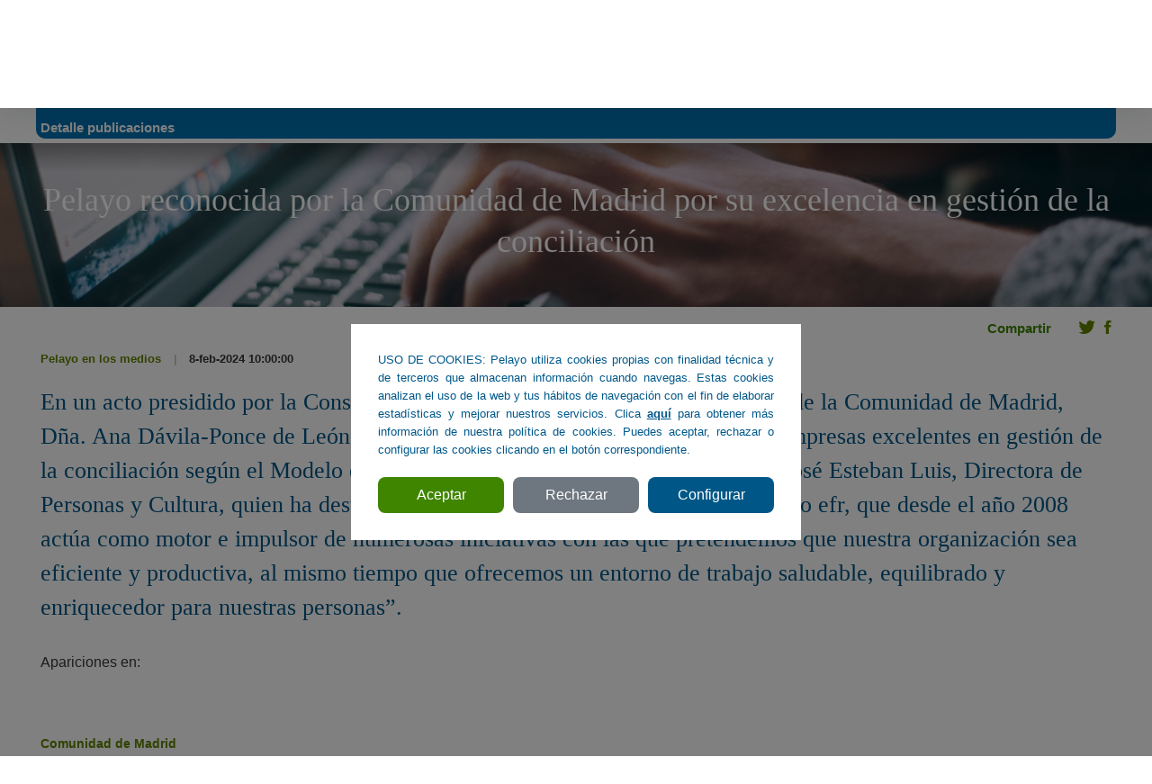

--- FILE ---
content_type: text/html;charset=UTF-8
request_url: https://www.grupopelayo.com/-/pelayo-renueva-el-nivel-de-excelencia-en-gestion-del-modelo-e-1?redirect=%2F-%2Fcomienzo-del-reto-pelayo-vida-patagonia-20-1
body_size: 22989
content:
































	
		
			<!DOCTYPE html>



























































<html class="ltr  pelayo-portal-corporativo" dir="ltr" 
	lang="es-ES" prefix="og: http://ogp.me/ns#">
	
	
	<head>
		<meta http-equiv="X-UA-Compatible" content="IE=edge" />
		
				<script>(function(w,d,s,l,i){w[l]=w[l]||[];w[l].push({'gtm.start':
				new Date().getTime(),event:'gtm.js'});var f=d.getElementsByTagName(s)[0],
				j=d.createElement(s),dl=l!='dataLayer'?'&l='+l:'';j.async=true;j.src=
				'https://www.googletagmanager.com/gtm.js?id='+i+dl;f.parentNode.insertBefore(j,f);
				})(window,document,'script','dataLayer','GTM-T3QWVSZ');</script>
	
			<title>Detalle publicaciones</title>
	
		<meta content="initial-scale=1.0, width=device-width" name="viewport" />
		
			<script type="text/javascript" async src="https://platform.twitter.com/widgets.js"></script>
			
			
			<meta property="og:url" content="https://www.grupopelayo.com/-/pelayo-renueva-el-nivel-de-excelencia-en-gestion-del-modelo-e-1?redirect=%2F-%2Fcomienzo-del-reto-pelayo-vida-patagonia-20-1" />
			<meta property="og:type" content="website" />
			<meta property="og:site_name" content="Pelayo"/>
			<meta property="og:title" content="" />
			<meta property="og:image" content="" />
			<meta property="og:description" content="" />
		    <meta name="twitter:card" content="summary_large_image" />
			<meta name="twitter:site" content="@Pelayo_Seguros" />
		































<meta content="text/html; charset=UTF-8" http-equiv="content-type" />









<meta content="Pelayo reconocida por la Comunidad de Madrid por su excelencia en gestión de la conciliación" lang="es-ES" name="description" /><meta content="pelayo en los medios" lang="es-ES" name="keywords" />


<script type="importmap">{"imports":{"react-dom":"/o/frontend-js-react-web/__liferay__/exports/react-dom.js","@clayui/breadcrumb":"/o/frontend-taglib-clay/__liferay__/exports/@clayui$breadcrumb.js","@clayui/form":"/o/frontend-taglib-clay/__liferay__/exports/@clayui$form.js","@clayui/popover":"/o/frontend-taglib-clay/__liferay__/exports/@clayui$popover.js","@clayui/charts":"/o/frontend-taglib-clay/__liferay__/exports/@clayui$charts.js","@clayui/shared":"/o/frontend-taglib-clay/__liferay__/exports/@clayui$shared.js","@clayui/localized-input":"/o/frontend-taglib-clay/__liferay__/exports/@clayui$localized-input.js","@clayui/modal":"/o/frontend-taglib-clay/__liferay__/exports/@clayui$modal.js","@clayui/empty-state":"/o/frontend-taglib-clay/__liferay__/exports/@clayui$empty-state.js","react":"/o/frontend-js-react-web/__liferay__/exports/react.js","@clayui/color-picker":"/o/frontend-taglib-clay/__liferay__/exports/@clayui$color-picker.js","@clayui/navigation-bar":"/o/frontend-taglib-clay/__liferay__/exports/@clayui$navigation-bar.js","@clayui/pagination":"/o/frontend-taglib-clay/__liferay__/exports/@clayui$pagination.js","@clayui/icon":"/o/frontend-taglib-clay/__liferay__/exports/@clayui$icon.js","@clayui/table":"/o/frontend-taglib-clay/__liferay__/exports/@clayui$table.js","@clayui/autocomplete":"/o/frontend-taglib-clay/__liferay__/exports/@clayui$autocomplete.js","@clayui/slider":"/o/frontend-taglib-clay/__liferay__/exports/@clayui$slider.js","@clayui/management-toolbar":"/o/frontend-taglib-clay/__liferay__/exports/@clayui$management-toolbar.js","@clayui/multi-select":"/o/frontend-taglib-clay/__liferay__/exports/@clayui$multi-select.js","@clayui/nav":"/o/frontend-taglib-clay/__liferay__/exports/@clayui$nav.js","@clayui/time-picker":"/o/frontend-taglib-clay/__liferay__/exports/@clayui$time-picker.js","@clayui/provider":"/o/frontend-taglib-clay/__liferay__/exports/@clayui$provider.js","@clayui/upper-toolbar":"/o/frontend-taglib-clay/__liferay__/exports/@clayui$upper-toolbar.js","@clayui/loading-indicator":"/o/frontend-taglib-clay/__liferay__/exports/@clayui$loading-indicator.js","@clayui/panel":"/o/frontend-taglib-clay/__liferay__/exports/@clayui$panel.js","@clayui/drop-down":"/o/frontend-taglib-clay/__liferay__/exports/@clayui$drop-down.js","@clayui/list":"/o/frontend-taglib-clay/__liferay__/exports/@clayui$list.js","@clayui/date-picker":"/o/frontend-taglib-clay/__liferay__/exports/@clayui$date-picker.js","@clayui/label":"/o/frontend-taglib-clay/__liferay__/exports/@clayui$label.js","@clayui/data-provider":"/o/frontend-taglib-clay/__liferay__/exports/@clayui$data-provider.js","@liferay/frontend-js-api/data-set":"/o/frontend-js-dependencies-web/__liferay__/exports/@liferay$js-api$data-set.js","@clayui/core":"/o/frontend-taglib-clay/__liferay__/exports/@clayui$core.js","@clayui/pagination-bar":"/o/frontend-taglib-clay/__liferay__/exports/@clayui$pagination-bar.js","@clayui/layout":"/o/frontend-taglib-clay/__liferay__/exports/@clayui$layout.js","@clayui/multi-step-nav":"/o/frontend-taglib-clay/__liferay__/exports/@clayui$multi-step-nav.js","@liferay/frontend-js-api":"/o/frontend-js-dependencies-web/__liferay__/exports/@liferay$js-api.js","@clayui/css":"/o/frontend-taglib-clay/__liferay__/exports/@clayui$css.js","@clayui/toolbar":"/o/frontend-taglib-clay/__liferay__/exports/@clayui$toolbar.js","@clayui/alert":"/o/frontend-taglib-clay/__liferay__/exports/@clayui$alert.js","@clayui/badge":"/o/frontend-taglib-clay/__liferay__/exports/@clayui$badge.js","@clayui/link":"/o/frontend-taglib-clay/__liferay__/exports/@clayui$link.js","@clayui/card":"/o/frontend-taglib-clay/__liferay__/exports/@clayui$card.js","@clayui/progress-bar":"/o/frontend-taglib-clay/__liferay__/exports/@clayui$progress-bar.js","@clayui/tooltip":"/o/frontend-taglib-clay/__liferay__/exports/@clayui$tooltip.js","@clayui/button":"/o/frontend-taglib-clay/__liferay__/exports/@clayui$button.js","@clayui/tabs":"/o/frontend-taglib-clay/__liferay__/exports/@clayui$tabs.js","@clayui/sticker":"/o/frontend-taglib-clay/__liferay__/exports/@clayui$sticker.js"},"scopes":{}}</script><script data-senna-track="temporary">var Liferay = window.Liferay || {};Liferay.Icons = Liferay.Icons || {};Liferay.Icons.controlPanelSpritemap = 'https://www.grupopelayo.com/o/admin-theme/images/clay/icons.svg';Liferay.Icons.spritemap = 'https://www.grupopelayo.com/o/pelayo-corporativo-theme/images/clay/icons.svg';</script>
<link data-senna-track="permanent" href="/o/frontend-theme-font-awesome-web/css/main.css?&mac=KWb8CY3oOhD728SI0G+NfXJbH/E=&browserId=chrome&languageId=es_ES&themeId=pelayocorporativotheme_WAR_pelayocorporativotheme" rel="stylesheet" type="text/css" />
<script data-senna-track="permanent" src="/combo?browserId=chrome&minifierType=js&languageId=es_ES&t=1764653719591&/o/frontend-js-jquery-web/jquery/jquery.min.js&/o/frontend-js-jquery-web/jquery/init.js&/o/frontend-js-jquery-web/jquery/ajax.js&/o/frontend-js-jquery-web/jquery/bootstrap.bundle.min.js&/o/frontend-js-jquery-web/jquery/collapsible_search.js&/o/frontend-js-jquery-web/jquery/fm.js&/o/frontend-js-jquery-web/jquery/form.js&/o/frontend-js-jquery-web/jquery/popper.min.js&/o/frontend-js-jquery-web/jquery/side_navigation.js" type="text/javascript"></script>
<script data-senna-track="permanent" type="text/javascript">window.Liferay = window.Liferay || {}; window.Liferay.CSP = {nonce: ''};</script>
<link data-senna-track="temporary" href="https://www.grupopelayo.com/-/pelayo-renueva-el-nivel-de-excelencia-en-gestion-del-modelo-e-1" rel="canonical" />
<link data-senna-track="temporary" href="https://www.grupopelayo.com/-/pelayo-renueva-el-nivel-de-excelencia-en-gestion-del-modelo-e-1" hreflang="es-ES" rel="alternate" />
<link data-senna-track="temporary" href="https://www.grupopelayo.com/-/pelayo-renueva-el-nivel-de-excelencia-en-gestion-del-modelo-e-1" hreflang="x-default" rel="alternate" />

<meta property="og:locale" content="es_ES">
<meta property="og:locale:alternate" content="es_ES">
<meta property="og:site_name" content="Pelayo corporativo">
<meta property="og:title" content="Pelayo reconocida por la Comunidad de Madrid por su excelencia en gestión de la conciliación - Pelayo corporativo - Pelayo">
<meta property="og:type" content="website">
<meta property="og:url" content="https://www.grupopelayo.com/-/pelayo-renueva-el-nivel-de-excelencia-en-gestion-del-modelo-e-1">


<link href="https://www.grupopelayo.com/o/pelayo-corporativo-theme/images/favicon.ico" rel="apple-touch-icon" />
<link href="https://www.grupopelayo.com/o/pelayo-corporativo-theme/images/favicon.ico" rel="icon" />



<link class="lfr-css-file" data-senna-track="temporary" href="https://www.grupopelayo.com/o/pelayo-corporativo-theme/css/clay.css?browserId=chrome&amp;themeId=pelayocorporativotheme_WAR_pelayocorporativotheme&amp;languageId=es_ES&amp;t=1764653638000" id="liferayAUICSS" rel="stylesheet" type="text/css" />









	<link href="https://www.grupopelayo.com/o/asset-publisher-web/css/main.css?browserId=chrome&amp;themeId=pelayocorporativotheme_WAR_pelayocorporativotheme&amp;languageId=es_ES&amp;t=1699112674000" rel="stylesheet" type="text/css"
 data-senna-track="temporary" id="f554490a" />
<link href="https://www.grupopelayo.com/o/journal-content-web/css/main.css?browserId=chrome&amp;themeId=pelayocorporativotheme_WAR_pelayocorporativotheme&amp;languageId=es_ES&amp;t=1699114996000" rel="stylesheet" type="text/css"
 data-senna-track="temporary" id="6bd67325" />
<link href="https://www.grupopelayo.com/o/product-navigation-product-menu-web/css/main.css?browserId=chrome&amp;themeId=pelayocorporativotheme_WAR_pelayocorporativotheme&amp;languageId=es_ES&amp;t=1696824062000" rel="stylesheet" type="text/css"
 data-senna-track="temporary" id="5ee48263" />
<link href="https://www.grupopelayo.com/o/product-navigation-user-personal-bar-web/css/main.css?browserId=chrome&amp;themeId=pelayocorporativotheme_WAR_pelayocorporativotheme&amp;languageId=es_ES&amp;t=1699462076000" rel="stylesheet" type="text/css"
 data-senna-track="temporary" id="55e10548" />
<link href="https://www.grupopelayo.com/o/site-navigation-menu-web/css/main.css?browserId=chrome&amp;themeId=pelayocorporativotheme_WAR_pelayocorporativotheme&amp;languageId=es_ES&amp;t=1697902176000" rel="stylesheet" type="text/css"
 data-senna-track="temporary" id="f557150f" />








<script data-senna-track="temporary" type="text/javascript">
	// <![CDATA[
		var Liferay = Liferay || {};

		Liferay.Browser = {
			acceptsGzip: function() {
				return true;
			},

			

			getMajorVersion: function() {
				return 131.0;
			},

			getRevision: function() {
				return '537.36';
			},
			getVersion: function() {
				return '131.0';
			},

			

			isAir: function() {
				return false;
			},
			isChrome: function() {
				return true;
			},
			isEdge: function() {
				return false;
			},
			isFirefox: function() {
				return false;
			},
			isGecko: function() {
				return true;
			},
			isIe: function() {
				return false;
			},
			isIphone: function() {
				return false;
			},
			isLinux: function() {
				return false;
			},
			isMac: function() {
				return true;
			},
			isMobile: function() {
				return false;
			},
			isMozilla: function() {
				return false;
			},
			isOpera: function() {
				return false;
			},
			isRtf: function() {
				return true;
			},
			isSafari: function() {
				return true;
			},
			isSun: function() {
				return false;
			},
			isWebKit: function() {
				return true;
			},
			isWindows: function() {
				return false;
			}
		};

		Liferay.Data = Liferay.Data || {};

		Liferay.Data.ICONS_INLINE_SVG = true;

		Liferay.Data.NAV_SELECTOR = '#navigation';

		Liferay.Data.NAV_SELECTOR_MOBILE = '#navigationCollapse';

		Liferay.Data.isCustomizationView = function() {
			return false;
		};

		Liferay.Data.notices = [
			
		];

		(function () {
			var available = {};

			var direction = {};

			

				available['es_ES'] = 'español\x20\x28España\x29';
				direction['es_ES'] = 'ltr';

			

				available['ca_ES'] = 'catalán\x20\x28España\x29';
				direction['ca_ES'] = 'ltr';

			

				available['gl_ES'] = 'gallego\x20\x28España\x29';
				direction['gl_ES'] = 'ltr';

			

			Liferay.Language = {
				available,
				direction,
				get: function(key) {
					return key;
				}
			};
		})();

		var featureFlags = {"LPS-195263":false,"LPS-193884":false,"LPS-157988":false,"LPS-178642":false,"LPS-193005":false,"LPS-187284":false,"LPS-189187":false,"LPS-187285":false,"LPS-114786":false,"COMMERCE-8087":false,"LRAC-10757":false,"LPS-197408":false,"LPS-180090":false,"LPS-170809":false,"LPS-178052":false,"LPS-189856":false,"LPS-187436":false,"LPS-182184":false,"LPS-185892":false,"LPS-186620":false,"LPS-159650":false,"COMMERCE-11026":false,"LPS-197692":false,"LPS-184404":false,"LPS-180328":false,"COMMERCE-11028":false,"LPS-169923":false,"LPS-198183":false,"LPS-171364":false,"COMMERCE-11181":false,"LPS-196766":false,"LPS-153714":false,"LPS-96845":false,"COMMERCE-10890":false,"LPS-170670":false,"LPS-169981":false,"LPS-177027":false,"LPS-172416":false,"LPS-196724":false,"LPS-163118":false,"LPS-135430":false,"LPS-164563":false,"LPS-134060":false,"LPS-122920":false,"LPS-148856":false,"LPS-173135":false,"LPS-194395":false,"COMMERCE-9599":false,"LPS-195205":false,"LPS-187142":false,"LPS-197307":false,"LPS-196935":true,"LPS-187854":false,"LPS-197909":false,"LPS-165346":false,"LPS-144527":false,"COMMERCE-8949":false,"LPS-165481":false,"LPS-174455":false,"LPS-153813":false,"LPS-149256":false,"LPS-194763":false,"COMMERCE-11287":false,"LPS-165482":false,"LPS-193551":false,"LPS-196420":false,"LPS-197477":false,"LPS-174816":false,"LPS-186360":false,"LPS-153332":false,"LPS-179669":false,"LPS-174417":false,"LPS-183882":false,"LPS-155284":false,"LPS-186558":false,"LPS-158675":false,"LPS-159643":false,"LPS-179035":false,"LPS-181663":false,"LPS-161033":false,"LPS-164948":false,"LPS-184255":false,"LPS-188058":false,"LPS-129412":false,"LPS-198573":false,"LPS-183727":false,"LPS-166126":false,"LPS-182512":false,"LPS-169837":false,"LPS-180855":false};

		Liferay.FeatureFlags = Object.keys(featureFlags).reduce(
			(acc, key) => ({
				...acc, [key]: featureFlags[key] === 'true' || featureFlags[key] === true
			}), {}
		);

		Liferay.PortletKeys = {
			DOCUMENT_LIBRARY: 'com_liferay_document_library_web_portlet_DLPortlet',
			DYNAMIC_DATA_MAPPING: 'com_liferay_dynamic_data_mapping_web_portlet_DDMPortlet',
			ITEM_SELECTOR: 'com_liferay_item_selector_web_portlet_ItemSelectorPortlet'
		};

		Liferay.PropsValues = {
			JAVASCRIPT_SINGLE_PAGE_APPLICATION_TIMEOUT: 0,
			UPLOAD_SERVLET_REQUEST_IMPL_MAX_SIZE: 10485760000000
		};

		Liferay.ThemeDisplay = {

			

			
				getLayoutId: function() {
					return '4';
				},

				

				getLayoutRelativeControlPanelURL: function() {
					return '/group/grupopelayo/~/control_panel/manage?p_p_id=com_liferay_asset_publisher_web_portlet_AssetPublisherPortlet_INSTANCE_YsJGPEX6y5tE';
				},

				getLayoutRelativeURL: function() {
					return '/detalle-publicaciones';
				},
				getLayoutURL: function() {
					return 'https://www.grupopelayo.com/detalle-publicaciones';
				},
				getParentLayoutId: function() {
					return '0';
				},
				isControlPanel: function() {
					return false;
				},
				isPrivateLayout: function() {
					return 'false';
				},
				isVirtualLayout: function() {
					return false;
				},
			

			getBCP47LanguageId: function() {
				return 'es-ES';
			},
			getCanonicalURL: function() {

				

				return 'https\x3a\x2f\x2fwww\x2egrupopelayo\x2elfr\x2ecloud\x2f-\x2fpelayo-renueva-el-nivel-de-excelencia-en-gestion-del-modelo-e-1';
			},
			getCDNBaseURL: function() {
				return 'https://www.grupopelayo.com';
			},
			getCDNDynamicResourcesHost: function() {
				return '';
			},
			getCDNHost: function() {
				return '';
			},
			getCompanyGroupId: function() {
				return '20152';
			},
			getCompanyId: function() {
				return '20116';
			},
			getDefaultLanguageId: function() {
				return 'es_ES';
			},
			getDoAsUserIdEncoded: function() {
				return '';
			},
			getLanguageId: function() {
				return 'es_ES';
			},
			getParentGroupId: function() {
				return '3939889';
			},
			getPathContext: function() {
				return '';
			},
			getPathImage: function() {
				return '/image';
			},
			getPathJavaScript: function() {
				return '/o/frontend-js-web';
			},
			getPathMain: function() {
				return '/c';
			},
			getPathThemeImages: function() {
				return 'https://www.grupopelayo.com/o/pelayo-corporativo-theme/images';
			},
			getPathThemeRoot: function() {
				return '/o/pelayo-corporativo-theme';
			},
			getPlid: function() {
				return '10904943';
			},
			getPortalURL: function() {
				return 'https://www.grupopelayo.com';
			},
			getRealUserId: function() {
				return '20120';
			},
			getRemoteAddr: function() {
				return '84.76.251.252';
			},
			getRemoteHost: function() {
				return '84.76.251.252';
			},
			getScopeGroupId: function() {
				return '3939889';
			},
			getScopeGroupIdOrLiveGroupId: function() {
				return '3939889';
			},
			getSessionId: function() {
				return '';
			},
			getSiteAdminURL: function() {
				return 'https://www.grupopelayo.com/group/grupopelayo/~/control_panel/manage?p_p_lifecycle=0&p_p_state=maximized&p_p_mode=view';
			},
			getSiteGroupId: function() {
				return '3939889';
			},
			getURLControlPanel: function() {
				return '/group/control_panel?refererPlid=10904943';
			},
			getURLHome: function() {
				return 'https\x3a\x2f\x2fwww\x2egrupopelayo\x2elfr\x2ecloud\x2fweb\x2fpelayo';
			},
			getUserEmailAddress: function() {
				return '';
			},
			getUserId: function() {
				return '20120';
			},
			getUserName: function() {
				return '';
			},
			isAddSessionIdToURL: function() {
				return false;
			},
			isImpersonated: function() {
				return false;
			},
			isSignedIn: function() {
				return false;
			},

			isStagedPortlet: function() {
				
					
						return true;
					
					
			},

			isStateExclusive: function() {
				return false;
			},
			isStateMaximized: function() {
				return false;
			},
			isStatePopUp: function() {
				return false;
			}
		};

		var themeDisplay = Liferay.ThemeDisplay;

		Liferay.AUI = {

			

			getCombine: function() {
				return true;
			},
			getComboPath: function() {
				return '/combo/?browserId=chrome&minifierType=&languageId=es_ES&t=1764653652970&';
			},
			getDateFormat: function() {
				return '%d/%m/%Y';
			},
			getEditorCKEditorPath: function() {
				return '/o/frontend-editor-ckeditor-web';
			},
			getFilter: function() {
				var filter = 'raw';

				
					
						filter = 'min';
					
					

				return filter;
			},
			getFilterConfig: function() {
				var instance = this;

				var filterConfig = null;

				if (!instance.getCombine()) {
					filterConfig = {
						replaceStr: '.js' + instance.getStaticResourceURLParams(),
						searchExp: '\\.js$'
					};
				}

				return filterConfig;
			},
			getJavaScriptRootPath: function() {
				return '/o/frontend-js-web';
			},
			getPortletRootPath: function() {
				return '/html/portlet';
			},
			getStaticResourceURLParams: function() {
				return '?browserId=chrome&minifierType=&languageId=es_ES&t=1764653652970';
			}
		};

		Liferay.authToken = 'htpdp1hK';

		

		Liferay.currentURL = '\x2f-\x2fpelayo-renueva-el-nivel-de-excelencia-en-gestion-del-modelo-e-1\x3fredirect\x3d\x252F-\x252Fcomienzo-del-reto-pelayo-vida-patagonia-20-1';
		Liferay.currentURLEncoded = '\x252F-\x252Fpelayo-renueva-el-nivel-de-excelencia-en-gestion-del-modelo-e-1\x253Fredirect\x253D\x25252F-\x25252Fcomienzo-del-reto-pelayo-vida-patagonia-20-1';
	// ]]>
</script>

<script data-senna-track="temporary" type="text/javascript">window.__CONFIG__= {basePath: '',combine: true, defaultURLParams: null, explainResolutions: false, exposeGlobal: false, logLevel: 'warn', moduleType: 'module', namespace:'Liferay', nonce: '', reportMismatchedAnonymousModules: 'warn', resolvePath: '/o/js_resolve_modules', url: '/combo/?browserId=chrome&minifierType=js&languageId=es_ES&t=1764653652970&', waitTimeout: 60000};</script><script data-senna-track="permanent" src="/o/frontend-js-loader-modules-extender/loader.js?&mac=9WaMmhziBCkScHZwrrVcOR7VZF4=&browserId=chrome&languageId=es_ES&minifierType=js" type="text/javascript"></script><script data-senna-track="permanent" src="/combo?browserId=chrome&minifierType=js&languageId=es_ES&t=1764653652970&/o/frontend-js-aui-web/aui/aui/aui-min.js&/o/frontend-js-aui-web/liferay/modules.js&/o/frontend-js-aui-web/liferay/aui_sandbox.js&/o/frontend-js-aui-web/aui/attribute-base/attribute-base-min.js&/o/frontend-js-aui-web/aui/attribute-complex/attribute-complex-min.js&/o/frontend-js-aui-web/aui/attribute-core/attribute-core-min.js&/o/frontend-js-aui-web/aui/attribute-observable/attribute-observable-min.js&/o/frontend-js-aui-web/aui/attribute-extras/attribute-extras-min.js&/o/frontend-js-aui-web/aui/event-custom-base/event-custom-base-min.js&/o/frontend-js-aui-web/aui/event-custom-complex/event-custom-complex-min.js&/o/frontend-js-aui-web/aui/oop/oop-min.js&/o/frontend-js-aui-web/aui/aui-base-lang/aui-base-lang-min.js&/o/frontend-js-aui-web/liferay/dependency.js&/o/frontend-js-aui-web/liferay/util.js&/o/frontend-js-aui-web/aui/aui-base-html5-shiv/aui-base-html5-shiv-min.js&/o/frontend-js-aui-web/aui/arraylist-add/arraylist-add-min.js&/o/frontend-js-aui-web/aui/arraylist-filter/arraylist-filter-min.js&/o/frontend-js-aui-web/aui/arraylist/arraylist-min.js&/o/frontend-js-aui-web/aui/array-extras/array-extras-min.js&/o/frontend-js-aui-web/aui/array-invoke/array-invoke-min.js&/o/frontend-js-aui-web/aui/base-base/base-base-min.js&/o/frontend-js-aui-web/aui/base-pluginhost/base-pluginhost-min.js&/o/frontend-js-aui-web/aui/classnamemanager/classnamemanager-min.js&/o/frontend-js-aui-web/aui/datatype-xml-format/datatype-xml-format-min.js&/o/frontend-js-aui-web/aui/datatype-xml-parse/datatype-xml-parse-min.js&/o/frontend-js-aui-web/aui/dom-base/dom-base-min.js&/o/frontend-js-aui-web/aui/dom-core/dom-core-min.js&/o/frontend-js-aui-web/aui/dom-screen/dom-screen-min.js&/o/frontend-js-aui-web/aui/dom-style/dom-style-min.js&/o/frontend-js-aui-web/aui/event-base/event-base-min.js&/o/frontend-js-aui-web/aui/event-delegate/event-delegate-min.js&/o/frontend-js-aui-web/aui/event-focus/event-focus-min.js" type="text/javascript"></script>
<script data-senna-track="permanent" src="/combo?browserId=chrome&minifierType=js&languageId=es_ES&t=1764653652970&/o/frontend-js-aui-web/aui/event-hover/event-hover-min.js&/o/frontend-js-aui-web/aui/event-key/event-key-min.js&/o/frontend-js-aui-web/aui/event-mouseenter/event-mouseenter-min.js&/o/frontend-js-aui-web/aui/event-mousewheel/event-mousewheel-min.js&/o/frontend-js-aui-web/aui/event-outside/event-outside-min.js&/o/frontend-js-aui-web/aui/event-resize/event-resize-min.js&/o/frontend-js-aui-web/aui/event-simulate/event-simulate-min.js&/o/frontend-js-aui-web/aui/event-synthetic/event-synthetic-min.js&/o/frontend-js-aui-web/aui/intl/intl-min.js&/o/frontend-js-aui-web/aui/io-base/io-base-min.js&/o/frontend-js-aui-web/aui/io-form/io-form-min.js&/o/frontend-js-aui-web/aui/io-queue/io-queue-min.js&/o/frontend-js-aui-web/aui/io-upload-iframe/io-upload-iframe-min.js&/o/frontend-js-aui-web/aui/io-xdr/io-xdr-min.js&/o/frontend-js-aui-web/aui/json-parse/json-parse-min.js&/o/frontend-js-aui-web/aui/json-stringify/json-stringify-min.js&/o/frontend-js-aui-web/aui/node-base/node-base-min.js&/o/frontend-js-aui-web/aui/node-core/node-core-min.js&/o/frontend-js-aui-web/aui/node-event-delegate/node-event-delegate-min.js&/o/frontend-js-aui-web/aui/node-event-simulate/node-event-simulate-min.js&/o/frontend-js-aui-web/aui/node-focusmanager/node-focusmanager-min.js&/o/frontend-js-aui-web/aui/node-pluginhost/node-pluginhost-min.js&/o/frontend-js-aui-web/aui/node-screen/node-screen-min.js&/o/frontend-js-aui-web/aui/node-style/node-style-min.js&/o/frontend-js-aui-web/aui/plugin/plugin-min.js&/o/frontend-js-aui-web/aui/pluginhost-base/pluginhost-base-min.js&/o/frontend-js-aui-web/aui/pluginhost-config/pluginhost-config-min.js&/o/frontend-js-aui-web/aui/querystring-stringify-simple/querystring-stringify-simple-min.js&/o/frontend-js-aui-web/aui/queue-promote/queue-promote-min.js&/o/frontend-js-aui-web/aui/selector-css2/selector-css2-min.js&/o/frontend-js-aui-web/aui/selector-css3/selector-css3-min.js" type="text/javascript"></script>
<script data-senna-track="permanent" src="/combo?browserId=chrome&minifierType=js&languageId=es_ES&t=1764653652970&/o/frontend-js-aui-web/aui/selector-native/selector-native-min.js&/o/frontend-js-aui-web/aui/selector/selector-min.js&/o/frontend-js-aui-web/aui/widget-base/widget-base-min.js&/o/frontend-js-aui-web/aui/widget-htmlparser/widget-htmlparser-min.js&/o/frontend-js-aui-web/aui/widget-skin/widget-skin-min.js&/o/frontend-js-aui-web/aui/widget-uievents/widget-uievents-min.js&/o/frontend-js-aui-web/aui/yui-throttle/yui-throttle-min.js&/o/frontend-js-aui-web/aui/aui-base-core/aui-base-core-min.js&/o/frontend-js-aui-web/aui/aui-classnamemanager/aui-classnamemanager-min.js&/o/frontend-js-aui-web/aui/aui-component/aui-component-min.js&/o/frontend-js-aui-web/aui/aui-debounce/aui-debounce-min.js&/o/frontend-js-aui-web/aui/aui-delayed-task-deprecated/aui-delayed-task-deprecated-min.js&/o/frontend-js-aui-web/aui/aui-event-base/aui-event-base-min.js&/o/frontend-js-aui-web/aui/aui-event-input/aui-event-input-min.js&/o/frontend-js-aui-web/aui/aui-form-validator/aui-form-validator-min.js&/o/frontend-js-aui-web/aui/aui-node-base/aui-node-base-min.js&/o/frontend-js-aui-web/aui/aui-node-html5/aui-node-html5-min.js&/o/frontend-js-aui-web/aui/aui-selector/aui-selector-min.js&/o/frontend-js-aui-web/aui/aui-timer/aui-timer-min.js&/o/frontend-js-aui-web/liferay/browser_selectors.js&/o/frontend-js-aui-web/liferay/form.js&/o/frontend-js-aui-web/liferay/form_placeholders.js&/o/frontend-js-aui-web/liferay/icon.js&/o/frontend-js-aui-web/liferay/menu.js&/o/frontend-js-aui-web/liferay/notice.js&/o/oauth2-provider-web/js/liferay.js&/o/frontend-js-web/liferay/dom_task_runner.js&/o/frontend-js-web/liferay/events.js&/o/frontend-js-web/liferay/lazy_load.js&/o/frontend-js-web/liferay/liferay.js&/o/frontend-js-web/liferay/global.bundle.js&/o/frontend-js-web/liferay/portlet.js&/o/frontend-js-web/liferay/workflow.js" type="text/javascript"></script>
<script data-senna-track="temporary" type="text/javascript">window.Liferay = Liferay || {}; window.Liferay.OAuth2 = {getAuthorizeURL: function() {return 'https://www.grupopelayo.com/o/oauth2/authorize';}, getBuiltInRedirectURL: function() {return 'https://www.grupopelayo.com/o/oauth2/redirect';}, getIntrospectURL: function() { return 'https://www.grupopelayo.com/o/oauth2/introspect';}, getTokenURL: function() {return 'https://www.grupopelayo.com/o/oauth2/token';}, getUserAgentApplication: function(externalReferenceCode) {return Liferay.OAuth2._userAgentApplications[externalReferenceCode];}, _userAgentApplications: {}}</script><script data-senna-track="temporary" type="text/javascript">try {var MODULE_MAIN='portal-workflow-task-web@5.0.63/index';var MODULE_PATH='/o/portal-workflow-task-web';AUI().applyConfig({groups:{workflowtasks:{base:MODULE_PATH+"/js/",combine:Liferay.AUI.getCombine(),filter:Liferay.AUI.getFilterConfig(),modules:{"liferay-workflow-tasks":{path:"main.js",requires:["liferay-util-window"]}},root:MODULE_PATH+"/js/"}}});
} catch(error) {console.error(error);}try {var MODULE_MAIN='invitation-invite-members-web@5.0.31/index';var MODULE_PATH='/o/invitation-invite-members-web';AUI().applyConfig({groups:{"invite-members":{base:MODULE_PATH+"/invite_members/js/",combine:Liferay.AUI.getCombine(),filter:Liferay.AUI.getFilterConfig(),modules:{"liferay-portlet-invite-members":{path:"main.js",requires:["aui-base","autocomplete-base","datasource-io","datatype-number","liferay-portlet-base","liferay-util-window","node-core"]}},root:MODULE_PATH+"/invite_members/js/"}}});
} catch(error) {console.error(error);}try {var MODULE_MAIN='portal-search-web@6.0.120/index';var MODULE_PATH='/o/portal-search-web';AUI().applyConfig({groups:{search:{base:MODULE_PATH+"/js/",combine:Liferay.AUI.getCombine(),filter:Liferay.AUI.getFilterConfig(),modules:{"liferay-search-custom-filter":{path:"custom_filter.js",requires:[]},"liferay-search-facet-util":{path:"facet_util.js",requires:[]},"liferay-search-modified-facet":{path:"modified_facet.js",requires:["aui-form-validator","liferay-search-facet-util"]},"liferay-search-modified-facet-configuration":{path:"modified_facet_configuration.js",requires:["aui-node"]},"liferay-search-sort-configuration":{path:"sort_configuration.js",requires:["aui-node"]},"liferay-search-sort-util":{path:"sort_util.js",requires:[]}},root:MODULE_PATH+"/js/"}}});
} catch(error) {console.error(error);}try {var MODULE_MAIN='exportimport-web@5.0.80/index';var MODULE_PATH='/o/exportimport-web';AUI().applyConfig({groups:{exportimportweb:{base:MODULE_PATH+"/",combine:Liferay.AUI.getCombine(),filter:Liferay.AUI.getFilterConfig(),modules:{"liferay-export-import-export-import":{path:"js/main.js",requires:["aui-datatype","aui-dialog-iframe-deprecated","aui-modal","aui-parse-content","aui-toggler","liferay-portlet-base","liferay-util-window"]}},root:MODULE_PATH+"/"}}});
} catch(error) {console.error(error);}try {var MODULE_MAIN='contacts-web@5.0.53/index';var MODULE_PATH='/o/contacts-web';AUI().applyConfig({groups:{contactscenter:{base:MODULE_PATH+"/js/",combine:Liferay.AUI.getCombine(),filter:Liferay.AUI.getFilterConfig(),modules:{"liferay-contacts-center":{path:"main.js",requires:["aui-io-plugin-deprecated","aui-toolbar","autocomplete-base","datasource-io","json-parse","liferay-portlet-base","liferay-util-window"]}},root:MODULE_PATH+"/js/"}}});
} catch(error) {console.error(error);}try {var MODULE_MAIN='@liferay/document-library-web@6.0.170/document_library/js/index';var MODULE_PATH='/o/document-library-web';AUI().applyConfig({groups:{dl:{base:MODULE_PATH+"/document_library/js/legacy/",combine:Liferay.AUI.getCombine(),filter:Liferay.AUI.getFilterConfig(),modules:{"document-library-upload-component":{path:"DocumentLibraryUpload.js",requires:["aui-component","aui-data-set-deprecated","aui-overlay-manager-deprecated","aui-overlay-mask-deprecated","aui-parse-content","aui-progressbar","aui-template-deprecated","liferay-search-container","querystring-parse-simple","uploader"]}},root:MODULE_PATH+"/document_library/js/legacy/"}}});
} catch(error) {console.error(error);}try {var MODULE_MAIN='@liferay/frontend-taglib@13.1.0/index';var MODULE_PATH='/o/frontend-taglib';AUI().applyConfig({groups:{"frontend-taglib":{base:MODULE_PATH+"/",combine:Liferay.AUI.getCombine(),filter:Liferay.AUI.getFilterConfig(),modules:{"liferay-management-bar":{path:"management_bar/js/management_bar.js",requires:["aui-component","liferay-portlet-base"]},"liferay-sidebar-panel":{path:"sidebar_panel/js/sidebar_panel.js",requires:["aui-base","aui-debounce","aui-parse-content","liferay-portlet-base"]}},root:MODULE_PATH+"/"}}});
} catch(error) {console.error(error);}try {var MODULE_MAIN='frontend-editor-alloyeditor-web@5.0.43/index';var MODULE_PATH='/o/frontend-editor-alloyeditor-web';AUI().applyConfig({groups:{alloyeditor:{base:MODULE_PATH+"/js/",combine:Liferay.AUI.getCombine(),filter:Liferay.AUI.getFilterConfig(),modules:{"liferay-alloy-editor":{path:"alloyeditor.js",requires:["aui-component","liferay-portlet-base","timers"]},"liferay-alloy-editor-source":{path:"alloyeditor_source.js",requires:["aui-debounce","liferay-fullscreen-source-editor","liferay-source-editor","plugin"]}},root:MODULE_PATH+"/js/"}}});
} catch(error) {console.error(error);}try {var MODULE_MAIN='staging-processes-web@5.0.53/index';var MODULE_PATH='/o/staging-processes-web';AUI().applyConfig({groups:{stagingprocessesweb:{base:MODULE_PATH+"/",combine:Liferay.AUI.getCombine(),filter:Liferay.AUI.getFilterConfig(),modules:{"liferay-staging-processes-export-import":{path:"js/main.js",requires:["aui-datatype","aui-dialog-iframe-deprecated","aui-modal","aui-parse-content","aui-toggler","liferay-portlet-base","liferay-util-window"]}},root:MODULE_PATH+"/"}}});
} catch(error) {console.error(error);}try {var MODULE_MAIN='portal-workflow-kaleo-designer-web@5.0.118/index';var MODULE_PATH='/o/portal-workflow-kaleo-designer-web';AUI().applyConfig({groups:{"kaleo-designer":{base:MODULE_PATH+"/designer/js/legacy/",combine:Liferay.AUI.getCombine(),filter:Liferay.AUI.getFilterConfig(),modules:{"liferay-kaleo-designer-autocomplete-util":{path:"autocomplete_util.js",requires:["autocomplete","autocomplete-highlighters"]},"liferay-kaleo-designer-definition-diagram-controller":{path:"definition_diagram_controller.js",requires:["liferay-kaleo-designer-field-normalizer","liferay-kaleo-designer-utils"]},"liferay-kaleo-designer-dialogs":{path:"dialogs.js",requires:["liferay-util-window"]},"liferay-kaleo-designer-editors":{path:"editors.js",requires:["aui-ace-editor","aui-ace-editor-mode-xml","aui-base","aui-datatype","aui-node","liferay-kaleo-designer-autocomplete-util","liferay-kaleo-designer-utils"]},"liferay-kaleo-designer-field-normalizer":{path:"field_normalizer.js",requires:["liferay-kaleo-designer-remote-services"]},"liferay-kaleo-designer-nodes":{path:"nodes.js",requires:["aui-datatable","aui-datatype","aui-diagram-builder","liferay-kaleo-designer-editors","liferay-kaleo-designer-utils"]},"liferay-kaleo-designer-remote-services":{path:"remote_services.js",requires:["aui-io","liferay-portlet-url"]},"liferay-kaleo-designer-templates":{path:"templates.js",requires:["aui-tpl-snippets-deprecated"]},"liferay-kaleo-designer-utils":{path:"utils.js",requires:[]},"liferay-kaleo-designer-xml-definition":{path:"xml_definition.js",requires:["aui-base","aui-component","dataschema-xml","datatype-xml"]},"liferay-kaleo-designer-xml-definition-serializer":{path:"xml_definition_serializer.js",requires:["escape","liferay-kaleo-designer-xml-util"]},"liferay-kaleo-designer-xml-util":{path:"xml_util.js",requires:["aui-base"]},"liferay-portlet-kaleo-designer":{path:"main.js",requires:["aui-ace-editor","aui-ace-editor-mode-xml","aui-tpl-snippets-deprecated","dataschema-xml","datasource","datatype-xml","event-valuechange","io-form","liferay-kaleo-designer-autocomplete-util","liferay-kaleo-designer-editors","liferay-kaleo-designer-nodes","liferay-kaleo-designer-remote-services","liferay-kaleo-designer-utils","liferay-kaleo-designer-xml-util","liferay-util-window"]}},root:MODULE_PATH+"/designer/js/legacy/"}}});
} catch(error) {console.error(error);}try {var MODULE_MAIN='dynamic-data-mapping-web@5.0.96/index';var MODULE_PATH='/o/dynamic-data-mapping-web';!function(){const a=Liferay.AUI;AUI().applyConfig({groups:{ddm:{base:MODULE_PATH+"/js/",combine:Liferay.AUI.getCombine(),filter:a.getFilterConfig(),modules:{"liferay-ddm-form":{path:"ddm_form.js",requires:["aui-base","aui-datatable","aui-datatype","aui-image-viewer","aui-parse-content","aui-set","aui-sortable-list","json","liferay-form","liferay-map-base","liferay-translation-manager","liferay-util-window"]},"liferay-portlet-dynamic-data-mapping":{condition:{trigger:"liferay-document-library"},path:"main.js",requires:["arraysort","aui-form-builder-deprecated","aui-form-validator","aui-map","aui-text-unicode","json","liferay-menu","liferay-translation-manager","liferay-util-window","text"]},"liferay-portlet-dynamic-data-mapping-custom-fields":{condition:{trigger:"liferay-document-library"},path:"custom_fields.js",requires:["liferay-portlet-dynamic-data-mapping"]}},root:MODULE_PATH+"/js/"}}})}();
} catch(error) {console.error(error);}try {var MODULE_MAIN='@liferay/frontend-js-state-web@1.0.18/index';var MODULE_PATH='/o/frontend-js-state-web';AUI().applyConfig({groups:{state:{mainModule:MODULE_MAIN}}});
} catch(error) {console.error(error);}try {var MODULE_MAIN='@liferay/frontend-js-react-web@5.0.32/index';var MODULE_PATH='/o/frontend-js-react-web';AUI().applyConfig({groups:{react:{mainModule:MODULE_MAIN}}});
} catch(error) {console.error(error);}try {var MODULE_MAIN='frontend-js-components-web@2.0.57/index';var MODULE_PATH='/o/frontend-js-components-web';AUI().applyConfig({groups:{components:{mainModule:MODULE_MAIN}}});
} catch(error) {console.error(error);}try {var MODULE_MAIN='calendar-web@5.0.82/index';var MODULE_PATH='/o/calendar-web';AUI().applyConfig({groups:{calendar:{base:MODULE_PATH+"/js/",combine:Liferay.AUI.getCombine(),filter:Liferay.AUI.getFilterConfig(),modules:{"liferay-calendar-a11y":{path:"calendar_a11y.js",requires:["calendar"]},"liferay-calendar-container":{path:"calendar_container.js",requires:["aui-alert","aui-base","aui-component","liferay-portlet-base"]},"liferay-calendar-date-picker-sanitizer":{path:"date_picker_sanitizer.js",requires:["aui-base"]},"liferay-calendar-interval-selector":{path:"interval_selector.js",requires:["aui-base","liferay-portlet-base"]},"liferay-calendar-interval-selector-scheduler-event-link":{path:"interval_selector_scheduler_event_link.js",requires:["aui-base","liferay-portlet-base"]},"liferay-calendar-list":{path:"calendar_list.js",requires:["aui-template-deprecated","liferay-scheduler"]},"liferay-calendar-message-util":{path:"message_util.js",requires:["liferay-util-window"]},"liferay-calendar-recurrence-converter":{path:"recurrence_converter.js",requires:[]},"liferay-calendar-recurrence-dialog":{path:"recurrence.js",requires:["aui-base","liferay-calendar-recurrence-util"]},"liferay-calendar-recurrence-util":{path:"recurrence_util.js",requires:["aui-base","liferay-util-window"]},"liferay-calendar-reminders":{path:"calendar_reminders.js",requires:["aui-base"]},"liferay-calendar-remote-services":{path:"remote_services.js",requires:["aui-base","aui-component","liferay-calendar-util","liferay-portlet-base"]},"liferay-calendar-session-listener":{path:"session_listener.js",requires:["aui-base","liferay-scheduler"]},"liferay-calendar-simple-color-picker":{path:"simple_color_picker.js",requires:["aui-base","aui-template-deprecated"]},"liferay-calendar-simple-menu":{path:"simple_menu.js",requires:["aui-base","aui-template-deprecated","event-outside","event-touch","widget-modality","widget-position","widget-position-align","widget-position-constrain","widget-stack","widget-stdmod"]},"liferay-calendar-util":{path:"calendar_util.js",requires:["aui-datatype","aui-io","aui-scheduler","aui-toolbar","autocomplete","autocomplete-highlighters"]},"liferay-scheduler":{path:"scheduler.js",requires:["async-queue","aui-datatype","aui-scheduler","dd-plugin","liferay-calendar-a11y","liferay-calendar-message-util","liferay-calendar-recurrence-converter","liferay-calendar-recurrence-util","liferay-calendar-util","liferay-scheduler-event-recorder","liferay-scheduler-models","promise","resize-plugin"]},"liferay-scheduler-event-recorder":{path:"scheduler_event_recorder.js",requires:["dd-plugin","liferay-calendar-util","resize-plugin"]},"liferay-scheduler-models":{path:"scheduler_models.js",requires:["aui-datatype","dd-plugin","liferay-calendar-util"]}},root:MODULE_PATH+"/js/"}}});
} catch(error) {console.error(error);}try {var MODULE_MAIN='item-selector-taglib@6.0.2/index.es';var MODULE_PATH='/o/item-selector-taglib';AUI().applyConfig({groups:{"item-selector-taglib":{base:MODULE_PATH+"/",combine:Liferay.AUI.getCombine(),filter:Liferay.AUI.getFilterConfig(),modules:{"liferay-image-selector":{path:"image_selector/js/image_selector.js",requires:["aui-base","liferay-item-selector-dialog","liferay-portlet-base","uploader"]}},root:MODULE_PATH+"/"}}});
} catch(error) {console.error(error);}try {var MODULE_MAIN='staging-taglib@8.0.1/index';var MODULE_PATH='/o/staging-taglib';AUI().applyConfig({groups:{stagingTaglib:{base:MODULE_PATH+"/",combine:Liferay.AUI.getCombine(),filter:Liferay.AUI.getFilterConfig(),modules:{"liferay-export-import-management-bar-button":{path:"export_import_entity_management_bar_button/js/main.js",requires:["aui-component","liferay-search-container","liferay-search-container-select"]}},root:MODULE_PATH+"/"}}});
} catch(error) {console.error(error);}</script>


<script data-senna-track="temporary" type="text/javascript">
	// <![CDATA[
		
			
				
		

		

		
	// ]]>
</script>





	
		

			

			
		
		



	
		

			

			
		
	












	



















<link class="lfr-css-file" data-senna-track="temporary" href="https://www.grupopelayo.com/o/pelayo-corporativo-theme/css/main.css?browserId=chrome&amp;themeId=pelayocorporativotheme_WAR_pelayocorporativotheme&amp;languageId=es_ES&amp;t=1764653638000" id="liferayThemeCSS" rel="stylesheet" type="text/css" />




	<style data-senna-track="temporary" type="text/css">
		.breadcrumb.container {
background-color: #0071b1 !important;
padding-left: 0.5em !important;
border-radius: 0px 0px 10px 10px;
padding-right: 0.5em !important;
}

.corporativo-header-inner{
background-image:url("https://www.grupopelayo.com/o/pelayo-corporativo-theme/images/corporativo-inner-header.png") !important;
}
	</style>





	<style data-senna-track="temporary" type="text/css">

		

			

		

			

		

			

		

			

		

			

		

			

		

			

		

			

		

			

		

			

		

			

		

			

		

			

		

			

		

			

		

			

		

			

		

			

		

			

		

			

		

			

		

			

		

			

		

			

		

			

		

			

		

			

		

			

		

			

		

			

		

			

		

			

		

			

		

			

		

			

		

			

		

			

		

			

		

			

		

	</style>


<script data-senna-track="temporary">var Liferay = window.Liferay || {}; Liferay.CommerceContext = {"commerceAccountGroupIds":[],"accountEntryAllowedTypes":["person"],"commerceChannelId":"0","currency":{"currencyId":"891606207","currencyCode":"USD"},"showSeparateOrderItems":false,"commerceSiteType":0};</script><link href="/o/commerce-frontend-js/styles/main.css" rel="stylesheet" type="text/css" />
<style data-senna-track="temporary" type="text/css">
</style>
<script>
Liferay.Loader.require(
'@liferay/frontend-js-state-web@1.0.18',
function(FrontendJsState) {
try {
} catch (err) {
	console.error(err);
}
});

</script><script type="text/javascript">
Liferay.on(
	'ddmFieldBlur', function(event) {
		if (window.Analytics) {
			Analytics.send(
				'fieldBlurred',
				'Form',
				{
					fieldName: event.fieldName,
					focusDuration: event.focusDuration,
					formId: event.formId,
					formPageTitle: event.formPageTitle,
					page: event.page,
					title: event.title
				}
			);
		}
	}
);

Liferay.on(
	'ddmFieldFocus', function(event) {
		if (window.Analytics) {
			Analytics.send(
				'fieldFocused',
				'Form',
				{
					fieldName: event.fieldName,
					formId: event.formId,
					formPageTitle: event.formPageTitle,
					page: event.page,
					title:event.title
				}
			);
		}
	}
);

Liferay.on(
	'ddmFormPageShow', function(event) {
		if (window.Analytics) {
			Analytics.send(
				'pageViewed',
				'Form',
				{
					formId: event.formId,
					formPageTitle: event.formPageTitle,
					page: event.page,
					title: event.title
				}
			);
		}
	}
);

Liferay.on(
	'ddmFormSubmit', function(event) {
		if (window.Analytics) {
			Analytics.send(
				'formSubmitted',
				'Form',
				{
					formId: event.formId,
					title: event.title
				}
			);
		}
	}
);

Liferay.on(
	'ddmFormView', function(event) {
		if (window.Analytics) {
			Analytics.send(
				'formViewed',
				'Form',
				{
					formId: event.formId,
					title: event.title
				}
			);
		}
	}
);

</script><script>

</script>

























<script data-senna-track="temporary" type="text/javascript">
	if (window.Analytics) {
		window._com_liferay_document_library_analytics_isViewFileEntry = false;
	}
</script>









	
	</head>
	
	
	<body class="yui3-skin-sam views views_pages views_pages_corporativo-page ">
				<noscript><iframe src="https://www.googletagmanager.com/ns.html?id=GTM-T3QWVSZ"
				height="0" width="0" style="display:none;visibility:hidden"></iframe></noscript>
		
			<div id="fb-root"></div>
			<script>(function(d, s, id) {
			  var js, fjs = d.getElementsByTagName(s)[0];
			  if (d.getElementById(id)) return;
			  js = d.createElement(s); js.id = id;
			  js.src = 'https://connect.facebook.net/es_ES/sdk.js#xfbml=1&version=v3.2&appId=256050131748874&autoLogAppEvents=1';
			  fjs.parentNode.insertBefore(js, fjs);
			}(document, 'script', 'facebook-jssdk'));</script>
		
	
		<div class="container">
			<div id="wrapper" class="wrapper">
					<header class="corporativo-menu menu-megadrop">








































































						<div class="corporativo-menu__contact-bar full-width">
							<div class="corporativo-menu__contact-bar-container container">
								<ul class="corporativo-menu__corporative-list">






































































	

	<div class="portlet-boundary portlet-boundary_com_liferay_site_navigation_menu_web_portlet_SiteNavigationMenuPortlet_  portlet-static portlet-static-end portlet-barebone portlet-navigation " id="p_p_id_com_liferay_site_navigation_menu_web_portlet_SiteNavigationMenuPortlet_INSTANCE_pelayocorporativeheaderlinksnavigation_">
		<span id="p_com_liferay_site_navigation_menu_web_portlet_SiteNavigationMenuPortlet_INSTANCE_pelayocorporativeheaderlinksnavigation"></span>




	

	
		
			


































	
		
<section class="portlet" id="portlet_com_liferay_site_navigation_menu_web_portlet_SiteNavigationMenuPortlet_INSTANCE_pelayocorporativeheaderlinksnavigation">


	<div class="portlet-content">


		
			<div class=" portlet-content-container">
				


	<div class="portlet-body">



	
		
			
				
					







































	

	








	

				

				
					
						


	

		




















	

		

		
			
					<li class="corporativo-menu__corporative-item" id="layout_1141253115">
		<a class="corporativo-menu__corporative-link h4 link-hover__light-blue"
				href="https://www.pelayo.com"
				
				title="Ir a pelayo.com"
				aria-labelledby="layout_1141253115"  >
			pelayo.com
		</a>
	</li>
	<li class="corporativo-menu__corporative-item" id="layout_1141253116">
		<a class="corporativo-menu__corporative-link h4 link-hover__light-blue"
				href="https://www.grupopelayo.com/contacto"
				
				title="Ir a Contacto"
				aria-labelledby="layout_1141253116"  >
			Contacto
		</a>
	</li>

			
			
		
	
	
	
	


	
	
					
				
			
		
	
	


	</div>

			</div>
		
	</div>
</section>
	

		
		







	</div>






									

				






































































	

	<div class="portlet-boundary portlet-boundary_com_liferay_journal_content_web_portlet_JournalContentPortlet_  portlet-static portlet-static-end portlet-barebone portlet-journal-content " id="p_p_id_com_liferay_journal_content_web_portlet_JournalContentPortlet_INSTANCE_pelayocorporativeheaderrrss_">
		<span id="p_com_liferay_journal_content_web_portlet_JournalContentPortlet_INSTANCE_pelayocorporativeheaderrrss"></span>




	

	
		
			


































	
		
<section class="portlet" id="portlet_com_liferay_journal_content_web_portlet_JournalContentPortlet_INSTANCE_pelayocorporativeheaderrrss">


	<div class="portlet-content">

			<div class="autofit-float autofit-row portlet-header">


					<div class="autofit-col autofit-col-end">
						<div class="autofit-section">
							<div class="visible-interaction">

	

	
</div>
						</div>
					</div>
			</div>

		
			<div class=" portlet-content-container">
				


	<div class="portlet-body">



	
		
			
				
					







































	

	








	

				

				
					
						


	

		
































	
	
		
			
			
				
					
					
					
					

						

						<div class="" data-fragments-editor-item-id="30401-10915291" data-fragments-editor-item-type="fragments-editor-mapped-item" >
							
























	
	
	
		<div class="journal-content-article " data-analytics-asset-id="10915289" data-analytics-asset-title="Enlaces RRSS cabecera" data-analytics-asset-type="web-content">
			

				<p class="corporativo-menu__corporative-item">		 	
		

		            
					<a class="icon icon-s  corporativo-menu__corporative-icon link-hover__white" title="Ir X Pelayo" href="https://twitter.com/pelayo_seguros" aria-label="Ir X Pelayo" target="_blank">
							<picture data-fileentryid="1141863623"><source media="(max-width:20px)" srcset="/o/adaptive-media/image/1141863623/Preview-1000x0/icon_top_azul_x.png?t=1745583559113" /><source media="(max-width:20px) and (min-width:20px)" srcset="/o/adaptive-media/image/1141863623/Thumbnail-300x300/icon_top_azul_x.png?t=1745583559113" /><img src="https://www.grupopelayo.com/documents/3939889/295698676/icon_top_azul_x.png/9bfb1c15-d5f2-6bbf-f9db-45a17402b589?t=1745583559113" border="0" width="128" height="52" alt="img_Pelayo" /></picture>
					</a>

		            
					<a class="icon icon-s icon-facebook_footer corporativo-menu__corporative-icon link-hover__white" title="Ir a Facebook Pelayo" href="https://www.facebook.com/pelayosegurosoficial/" aria-label="Ir a Facebook Pelayo" target="_blank">
					</a>

		            
					<a class="icon icon-s icon-youtube_footer corporativo-menu__corporative-icon link-hover__white" title="Ir a Youtube Pelayo" href="https://www.youtube.com/channel/UCo6KLfDQubsiZ-04mPv4apA" aria-label="Ir a Youtube Pelayo" target="_blank">
					</a>

		            
					<a class="icon icon-s icon-blog corporativo-menu__corporative-icon link-hover__white" title="Ir a Te Lo Aseguro - Pelayo" href="http://www.pelayo.com/teloaseguro/" aria-label="Ir a Te Lo Aseguro - Pelayo" target="_blank">
					</a>

		            
					<a class="icon icon-s icon-instagram_footer corporativo-menu__corporative-icon link-hover__white" title="Ir a https://www.instagram.com/pelayo_seguros/" href="https://www.instagram.com/pelayo_seguros/" id="Ir a Instagram Pelayo" aria-label="Ir a https://www.instagram.com/pelayo_seguros/" target="_blank">
					</a>

		            
					<a class="icon icon-s icon-linkedin_footer corporativo-menu__corporative-icon link-hover__white" title="Ir a Linkedin Pelayo" href="https://www.linkedin.com/company/pelayo" aria-label="Ir a Linkedin Pelayo" target="_blank">
					</a>
	</p>


			
		</div>

		

	



						</div>
					
				
			
		
	




	

	

	

	

	




	
	
					
				
			
		
	
	


	</div>

			</div>
		
	</div>
</section>
	

		
		







	</div>






								</ul>
									<button type="button" aria-label="abrir / cerar menu" class="corporativo-menu__contact-button corporativo-menu__contact-button--menu menu-button h4">
										<span class="icon-s icon-cross corporativo-menu__cross-icon menu__cross-icon" aria-label="Cerrar Menú"></span>
										<span class="icon-s icon-burguer corporativo-menu__burguer-icon menu__burguer-icon" aria-label="Abrir Menú"></span>
									</button>
							</div>
						</div>
			
			
						
									
						<div class="corporativo-menu__menu">
							<div class="corporativo-menu__top full-width">
								<div class="corporativo-menu__top-container container">






































































	

	<div class="portlet-boundary portlet-boundary_com_liferay_journal_content_web_portlet_JournalContentPortlet_  portlet-static portlet-static-end portlet-barebone portlet-journal-content " id="p_p_id_com_liferay_journal_content_web_portlet_JournalContentPortlet_INSTANCE_pelayocorporativelogo_">
		<span id="p_com_liferay_journal_content_web_portlet_JournalContentPortlet_INSTANCE_pelayocorporativelogo"></span>




	

	
		
			


































	
		
<section class="portlet" id="portlet_com_liferay_journal_content_web_portlet_JournalContentPortlet_INSTANCE_pelayocorporativelogo">


	<div class="portlet-content">

			<div class="autofit-float autofit-row portlet-header">


					<div class="autofit-col autofit-col-end">
						<div class="autofit-section">
							<div class="visible-interaction">

	

	
</div>
						</div>
					</div>
			</div>

		
			<div class=" portlet-content-container">
				


	<div class="portlet-body">



	
		
			
				
					







































	

	








	

				

				
					
						


	

		
































	
	
		
			
			
				
					
					
					
					

						

						<div class="" data-fragments-editor-item-id="30401-10915994" data-fragments-editor-item-type="fragments-editor-mapped-item" >
							
























	
	
	
		<div class="journal-content-article " data-analytics-asset-id="10915992" data-analytics-asset-title="Logo Pelayo menú principal" data-analytics-asset-type="web-content">
			

			<div class="corporativo-menu__logo">
<p style="h1"><a class="corporativo-menu__logo-link" href="https://www.grupopelayo.com"><picture data-fileentryid="274466651"><source media="(max-width:144px)" srcset="/o/adaptive-media/image/274466651/Preview-1000x0/logo_blanco_144.png?t=1729511468061" /><source media="(max-width:144px) and (min-width:144px)" srcset="/o/adaptive-media/image/274466651/Thumbnail-300x300/logo_blanco_144.png?t=1729511468061" /><img alt="Logo de Pelayo Mutua de Seguros y Reaseguros, S.L. Ir a la página de inicio." class="corporativo-menu__logo-image" src="/documents/3939889/0/logo_blanco_144.png/16555893-424c-13c1-10eb-d6552058b0da?t=1613120993530" /></picture> </a></p>
</div>

			
		</div>

		

	



						</div>
					
				
			
		
	




	

	

	

	

	




	
	
					
				
			
		
	
	


	</div>

			</div>
		
	</div>
</section>
	

		
		







	</div>






			
	<nav class="corporativo-menu__main-nav menu-main-nav sort-pages modify-pages hiddenSearch" id="navigation" role="navigation">






































































	

	<div class="portlet-boundary portlet-boundary_com_liferay_site_navigation_menu_web_portlet_SiteNavigationMenuPortlet_  portlet-static portlet-static-end portlet-barebone portlet-navigation " id="p_p_id_com_liferay_site_navigation_menu_web_portlet_SiteNavigationMenuPortlet_INSTANCE_pelayocorporativemainnavigation_">
		<span id="p_com_liferay_site_navigation_menu_web_portlet_SiteNavigationMenuPortlet_INSTANCE_pelayocorporativemainnavigation"></span>




	

	
		
			


































	
		
<section class="portlet" id="portlet_com_liferay_site_navigation_menu_web_portlet_SiteNavigationMenuPortlet_INSTANCE_pelayocorporativemainnavigation">


	<div class="portlet-content">


		
			<div class=" portlet-content-container">
				


	<div class="portlet-body">



	
		
			
				
					







































	

	








	

				

				
					
						


	

		




















	
	

		

		

		<ul class="corporativo-menu__nav" aria-label="Páginas del sitio web" role="menubar">
</ul>
	
	
	


	
	
					
				
			
		
	
	


	</div>

			</div>
		
	</div>
</section>
	

		
		







	</div>






	</nav>
									
									
									<button type="submit" class="corporativo-menu__search h4 menu-search hidden" aria-label="abrir / cerrar busqueda">
										<span>
											<span class="icon-s icon-search corporativo-menu__search-icon menu-search-icon" aria-label="Buscar"></span>
											<span class="icon-s icon-cross corporativo-menu__cross-icon--search menu-search-cross" aria-label="Cerrar Busqueda"></span>
										</span>
									</button>
								</div>
							</div>
						</div>
			
						
						<div class="corporativo-menu__search-background full-width menu-search-background hidden">
							<div class="corporativo-menu__search-container">






































































	

	<div class="portlet-boundary portlet-boundary_com_vass_pelayo_searcher_PelayoSearcherPorlet_  portlet-static portlet-static-end portlet-barebone  " id="p_p_id_com_vass_pelayo_searcher_PelayoSearcherPorlet_">
		<span id="p_com_vass_pelayo_searcher_PelayoSearcherPorlet"></span>




	

	
		
			


































	
		
<section class="portlet" id="portlet_com_vass_pelayo_searcher_PelayoSearcherPorlet">


	<div class="portlet-content">


		
			<div class=" portlet-content-container">
				


	<div class="portlet-body">



	
		
			
				
					







































	

	








	

				

				
					
						


	

		




















	
		

<form action="https://www.grupopelayo.com/buscador/resultado" method="post" name="fm" data-novalidate>
	<input name="p_p_id" type="hidden" value="com_liferay_portal_search_web_portlet_SearchPortlet" /><input name="p_p_lifecycle" type="hidden" value="0" /><input name="p_p_state" type="hidden" value="normal" /><input name="p_p_mode" type="hidden" value="view" /><input name="_com_liferay_portal_search_web_portlet_SearchPortlet_mvcPath" type="hidden" value="/search.jsp" />
	<label class="menu-megadrop__search-label" for="search-input-header">Buscar...</label>
	<input name="_com_liferay_portal_search_web_portlet_SearchPortlet_keywords" 
		placeholder="Buscar..." class="menu-megadrop__search-input" type="text" value="" />
</form>   

	
	
					
				
			
		
	
	


	</div>

			</div>
		
	</div>
</section>
	

		
		







	</div>






							</div>
						</div>
						
							
						<div class="menu-backdrop menu-backdrop--show"></div>
					</header>






































































	

	<div class="portlet-boundary portlet-boundary_com_liferay_site_navigation_breadcrumb_web_portlet_SiteNavigationBreadcrumbPortlet_  portlet-static portlet-static-end portlet-barebone portlet-breadcrumb " id="p_p_id_com_liferay_site_navigation_breadcrumb_web_portlet_SiteNavigationBreadcrumbPortlet_">
		<span id="p_com_liferay_site_navigation_breadcrumb_web_portlet_SiteNavigationBreadcrumbPortlet"></span>




	

	
		
			


































	
		
<section class="portlet" id="portlet_com_liferay_site_navigation_breadcrumb_web_portlet_SiteNavigationBreadcrumbPortlet">


	<div class="portlet-content">


		
			<div class=" portlet-content-container">
				


	<div class="portlet-body">



	
		
			
				
					







































	

	








	

				

				
					
						


	

		























<nav aria-label="Ruta de navegación" id="_com_liferay_site_navigation_breadcrumb_web_portlet_SiteNavigationBreadcrumbPortlet_breadcrumbs-defaultScreen">
	
			<div class="breadcrumb container">
		<nav>
			<ul>
						<li class="h4 breadcrumb-item">Detalle publicaciones</li>
			</ul>
		</nav>
	</div>

	
</nav>

	
	
					
				
			
		
	
	


	</div>

			</div>
		
	</div>
</section>
	

		
		







	</div>






				
				<main class="main">
					<section id="content">					





























	

		


















	
	
	
		<style type="text/css">
			.master-layout-fragment .portlet-header {
				display: none;
			}
		</style>

		

		<div class="columns-1" id="main-content" role="main">
	<div class="portlet-layout row">
		<div class="col-md-12 portlet-column portlet-column-only" id="column-1">
			<div class="portlet-dropzone portlet-column-content portlet-column-content-only" id="layout-column_column-1">



































	

	<div class="portlet-boundary portlet-boundary_com_liferay_asset_publisher_web_portlet_AssetPublisherPortlet_  portlet-static portlet-static-end portlet-barebone portlet-asset-publisher " id="p_p_id_com_liferay_asset_publisher_web_portlet_AssetPublisherPortlet_INSTANCE_YsJGPEX6y5tE_">
		<span id="p_com_liferay_asset_publisher_web_portlet_AssetPublisherPortlet_INSTANCE_YsJGPEX6y5tE"></span>




	

	
		
			


































	
		
<section class="portlet" id="portlet_com_liferay_asset_publisher_web_portlet_AssetPublisherPortlet_INSTANCE_YsJGPEX6y5tE">


	<div class="portlet-content">


		
			<div class=" portlet-content-container">
				


	<div class="portlet-body">



	
		
			
				
					







































	

	








	

				

				
					
						


	

		


































	

		

		































<div class="asset-full-content clearfix mb-5 default-asset-publisher show-asset-title " data-fragments-editor-item-id="30401-936238549" data-fragments-editor-item-type="fragments-editor-mapped-item" >

	

	

	
		<div class="align-items-center d-flex mb-2">
			<p class="component-title h4">
				
					<a class="header-back-to lfr-portal-tooltip" href="/-/comienzo-del-reto-pelayo-vida-patagonia-20-1" title="Atrás" aria-label="Atrás" ><svg class="lexicon-icon lexicon-icon-angle-left" role="presentation" viewBox="0 0 512 512" ><use xlink:href="https://www.grupopelayo.com/o/pelayo-corporativo-theme/images/clay/icons.svg#angle-left" /></svg></a>
				

				
					<span class="asset-title d-inline">
						Pelayo reconocida por la Comunidad de Madrid por su excelencia en gestión de la conciliación
					</span>
				
			</p>

			
				
			
		</div>
	

	<span class="asset-anchor lfr-asset-anchor" id="936238551"></span>

	

	<div class="asset-content mb-3">
		
















































	
	
	
		<div class="journal-content-article " data-analytics-asset-id="936238547" data-analytics-asset-title="Pelayo reconocida por la Comunidad de Madrid por su excelencia en gestión de la conciliación" data-analytics-asset-type="web-content">
			

			
		 <div class="corporativo-header-inner full-width"
		 	data-background-mobile="https://www.grupopelayo.com/documents/3939889/906032568/DSC00752.jpg/a1a9e644-60df-9464-8ecb-ec4d793d7074?t=1707471534418" data-background-tablet="https://www.grupopelayo.com/documents/3939889/906032568/DSC00752.jpg/a1a9e644-60df-9464-8ecb-ec4d793d7074?t=1707471534418"
		 	data-background-desktop="https://www.grupopelayo.com/documents/3939889/906032568/DSC00752.jpg/a1a9e644-60df-9464-8ecb-ec4d793d7074?t=1707471534418" style="background-image:url(https://www.grupopelayo.com/documents/3939889/906032568/DSC00752.jpg/a1a9e644-60df-9464-8ecb-ec4d793d7074?t=1707471534418)" >
		<div class="container corporativo-header__container">
	        <h1 class="corporativo-header-inner__title">Pelayo reconocida por la Comunidad de Madrid por su excelencia en gestión de la conciliación</h1>

		</div>
	</div>

<div class="pel-row">
	<div class="pel-col-xs-12">
		<div class="comercial-header-third__share">
		 	<p class="h4 comercial-header-third__share-title">Compartir</p>
			<a title="Compartir Twitter" target="_blank" href="https://twitter.com/intent/tweet?url=https://www.grupopelayo.com/-/pelayo-renueva-el-nivel-de-excelencia-en-gestion-del-modelo-e-1?redirect=%2F-%2Fcomienzo-del-reto-pelayo-vida-patagonia-20-1">
				<span class="icon-twitter icon-xs"></span></a>
	
			<div data-href="https://www.grupopelayo.com/-/pelayo-renueva-el-nivel-de-excelencia-en-gestion-del-modelo-e-1?redirect=%2F-%2Fcomienzo-del-reto-pelayo-vida-patagonia-20-1" data-layout="button" data-size="small" data-mobile-iframe="true">
				<a title="Compartir Facebook" target="_blank" href="https://www.facebook.com/sharer/sharer.php?u=https://www.grupopelayo.com/-/pelayo-renueva-el-nivel-de-excelencia-en-gestion-del-modelo-e-1?redirect=%2F-%2Fcomienzo-del-reto-pelayo-vida-patagonia-20-1%2F&amp;src=sdkpreparse" 
					class="fb-xfbml-parse-ignore"><span class="icon-facebook icon-xs"></span></a>
			</div>
		</div>
	</div>
</div>

<div class="content-news_detail">
		<span class="news-detail_category">
				Pelayo en los medios
		</span>
	
	<span class="news-detail_date">8-feb-2024 10:00:00</span>
	
	<div class="pel-row center-md">
	  	<div class="pel-col-xs-12">
	    	<div class="rich-text">
	  			<h2>En un acto presidido por la Consejera de Familia, Juventud y Asuntos Sociales de la Comunidad de Madrid, Dña. Ana Dávila-Ponce de León, Pelayo ha sido reconocida como una de las empresas excelentes en gestión de la conciliación según el Modelo efr. Pelayo ha estado representado por María José Esteban Luis, Directora de Personas y Cultura, quien ha destacado “el compromiso de Pelayo con el Modelo efr, que desde el año 2008 actúa como motor e impulsor de numerosas iniciativas con las que pretendemos que nuestra organización sea eficiente y productiva, al mismo tiempo que ofrecemos un entorno de trabajo saludable, equilibrado y enriquecedor para nuestras personas”.</h2>
			</div>
		</div>
	</div>
	
		<p>Apariciones en:</p>

<p>&nbsp;</p>

<p><a href="https://www.comunidad.madrid/notas-prensa/2024/02/06/comunidad-madrid-aumenta-70-familias-numerosas-2011#:~:text=La%20Comunidad%20de%20Madrid%20ha,de%20enero%20de%20este%20a%C3%B1o.">Comunidad de Madrid</a></p>

<p><a href="https://www.telemadrid.es/programas/telenoticias-1/Aumenta-el-numero-de-empresas-de-Madrid-concienciadas-con-la-conciliacion-familiar-2-2640355967--20240206024641.html">Telemadrid</a></p>

<p><a href="https://www.fororecursoshumanos.com/barometro-conciliacion-madrid-lider-reputacion-calidad-laboral/">Foro Recursos Humanos</a></p>

<p><a href="https://capitalhumano.laleynext.es/ch/2024/02/07/el-barometro-de-la-conciliacion-situa-a-la-comunidad-de-madrid-como-la-region-lider-en-el-conjunto-del-estado">Capital Humano</a></p>

<p><a href="https://www.directivosyempresas.com/empresas/madrid-reconoce-la-politica-de-conciliacion-de-pelayo/">Directivos y Empresas</a></p>

<p><a href="https://www.grupoaseguranza.com/noticias-de-seguros/comunidad-madrid-premia-pelayo-gestion-conciliacion">Grupo Aseguranza</a></p>

<p><a href="https://www.inese.es/la-comunidad-de-madrid-reconoce-a-pelayo-por-su-gestion-de-la-conciliacion/">INESE</a></p>

<p>Boletín BDS - 9 de febrero de 2024</p>

<p><a href="https://mediadoresseguros.madrid/el-seguro-tambien-lider-en-conciliacion-por-la-comunidad-de-madrid/">Colegio de Mediadores de Seguros de Madrid</a></p>

<p><a href="https://blog.segurostv.es/?p=110286">Seguros TV Blog</a></p>

<p><a href="https://segurosnews.com/news/pelayo-reconocida-por-la-comunidad-de-madrid-por-su-excelencia-en-gestion-de-la-conciliacion">Seguros News</a></p>

<p><a href="https://www.muysegura.com/pelayo-reconocida-por-la-comunidad-de-madrid-por-su-excelencia-en-gestion-de-la-conciliacion/">Muy Segura</a></p>

<p><a href="https://www.madridiario.es/madrid-mejora-conciliacion">Madrid Diario</a></p>

<p><a href="https://www.diariodecoslada.es/la-region-cuenta-con-mas-de-147-000-familias-numerosas/">Diario de Coslada</a></p>

<p><a href="https://www.diariodesanfernando.es/la-region-cuenta-con-mas-de-147-000-familias-numerosas/">Diario de San Fernando</a></p>
</div>

	<div class="pel-row">
	</div>





<div class="content-related full-width">
	<div class="container">
		<div class="pel-row">
		  	<div class="pel-col-xs-12">
		      	<span class="h2 primary-color data__title"></span>
			</div>
		</div>
		<div class="pel-row pel-row--space-between">

						
						<div class="corporativo-noticias">
							<div class="corporativo-noticias__content">
								<div>
									<div class="corporativo-noticias__category">
									<span class="icon icon-document"></span>
										<span class="h4">
												Pelayo en los medios
										</span>
							</div>
									<p class="h3 primary-color corporativo-noticias__highlight">Fundación Pelayo apoya a la ONG PSE Por la Sonrisa de un Niño en un programa de continuidad escolar en Camboya</p>
							</div>
								<div>

										<a class="cta cta--next corporativo-noticias__link" href="seguimos-impulsando-el-rol-del-mediador-como-el-centro-principal-de-nuestra-vision-de-negocio-1" title="Ir a /-/seguimos-impulsando-el-rol-del-mediador-como-el-centro-principal-de-nuestra-vision-de-negocio-1?redirect=%2F-%2Fpelayo-renueva-el-nivel-de-excelencia-en-gestion-del-modelo-e-1" target="_top">
			  				            	<span class="ap-leer-mas">Apariciones en los medios</span>
			  				        	</a>
								</div>
							</div>
						</div>

						
						<div class="corporativo-noticias">
							<div class="corporativo-noticias__content">
								<div>
									<div class="corporativo-noticias__category">
									<span class="icon icon-document"></span>
										<span class="h4">
												Pelayo en los medios
										</span>
							</div>
									<p class="h3 primary-color corporativo-noticias__highlight">Seguimos impulsando el rol del mediador como el centro principal de nuestra visión de negocio</p>
							</div>
								<div>

										<a class="cta cta--next corporativo-noticias__link" href="pelayo-en-su-compromiso-por-la-mejora-continua-de-sus-productos-lanza-la-nueva-garantia-proteccion-por-ocupacion-ilegal-dentro-de-su-seguro-de-hogar-2" title="Ir a /-/pelayo-en-su-compromiso-por-la-mejora-continua-de-sus-productos-lanza-la-nueva-garantia-proteccion-por-ocupacion-ilegal-dentro-de-su-seguro-de-hogar-2?redirect=%2F-%2Fpelayo-renueva-el-nivel-de-excelencia-en-gestion-del-modelo-e-1" target="_top">
			  				            	<span class="ap-leer-mas">Apariciones en los medios</span>
			  				        	</a>
								</div>
							</div>
						</div>

						
						<div class="corporativo-noticias">
							<div class="corporativo-noticias__content">
								<div>
									<div class="corporativo-noticias__category">
									<span class="icon icon-document"></span>
										<span class="h4">
												Pelayo en los medios
										</span>
							</div>
									<p class="h3 primary-color corporativo-noticias__highlight">Pelayo, en su compromiso por la mejora continua de sus productos, lanza la nueva garantía Protección por Ocupación Ilegal, dentro de su seguro de Hogar</p>
							</div>
								<div>

										<a class="cta cta--next corporativo-noticias__link" href="el-proyecto-conjunto-de-pelayo-y-seguros-lagun-aro-con-el-grupo-ima-es-ya-una-realidad" title="Ir a /-/el-proyecto-conjunto-de-pelayo-y-seguros-lagun-aro-con-el-grupo-ima-es-ya-una-realidad?redirect=%2F-%2Fpelayo-renueva-el-nivel-de-excelencia-en-gestion-del-modelo-e-1" target="_top">
			  				            	<span class="ap-leer-mas">Apariciones en los medios</span>
			  				        	</a>
								</div>
							</div>
						</div>
	  	</div>
	</div>
</div>



			
		</div>

		

	





	</div>

	

	

	

	

	

	

	

	

	
</div>
	
	



	




	
	
					
				
			
		
	
	


	</div>

			</div>
		
	</div>
</section>
	

		
		







	</div>






</div>
		</div>
	</div>
</div>
	


<form action="#" aria-hidden="true" class="hide" id="hrefFm" method="post" name="hrefFm"><span></span><button hidden type="submit">Oculto</button></form>

	
					</section>
				</main>




































	

	<div class="portlet-boundary portlet-boundary_com_vass_pelayo_gdpr_PelayoGDPR_  portlet-static portlet-static-end portlet-barebone  " id="p_p_id_com_vass_pelayo_gdpr_PelayoGDPR_INSTANCE_pelayogdpr_">
		<span id="p_com_vass_pelayo_gdpr_PelayoGDPR_INSTANCE_pelayogdpr"></span>




	

	
		
			


































	
		
<section class="portlet" id="portlet_com_vass_pelayo_gdpr_PelayoGDPR_INSTANCE_pelayogdpr">


	<div class="portlet-content">


		
			<div class=" portlet-content-container">
				


	<div class="portlet-body">



	
		
			
				
					







































	

	








	

				

				
					
						


	

		











<div class="aviso-cookies" id="cookies-bar">
	<div class="cookies-text">
		





































































	

	<div class="portlet-boundary portlet-boundary_com_liferay_journal_content_web_portlet_JournalContentPortlet_  portlet-static portlet-static-end portlet-barebone portlet-journal-content " id="p_p_id_com_liferay_journal_content_web_portlet_JournalContentPortlet_INSTANCE_pelayofaldoncookie_">
		<span id="p_com_liferay_journal_content_web_portlet_JournalContentPortlet_INSTANCE_pelayofaldoncookie"></span>




	

	
		
			


































	
		
<section class="portlet" id="portlet_com_liferay_journal_content_web_portlet_JournalContentPortlet_INSTANCE_pelayofaldoncookie">


	<div class="portlet-content">

			<div class="autofit-float autofit-row portlet-header">


					<div class="autofit-col autofit-col-end">
						<div class="autofit-section">
							<div class="visible-interaction">

	

	
</div>
						</div>
					</div>
			</div>

		
			<div class=" portlet-content-container">
				


	<div class="portlet-body">



	
		
			
				
					







































	

	








	

				

				
					
						


	

		
































	
	
		
			
			
				
					
					
					
					

						

						<div class="" data-fragments-editor-item-id="30401-10915713" data-fragments-editor-item-type="fragments-editor-mapped-item" >
							
























	
	
	
		<div class="journal-content-article " data-analytics-asset-id="10915711" data-analytics-asset-title="pelayo-faldon-cookie" data-analytics-asset-type="web-content">
			

			<p>USO DE COOKIES: Pelayo utiliza cookies propias con finalidad técnica y de terceros que almacenan información cuando navegas. Estas cookies analizan el uso de la web y tus hábitos de navegación con el fin de elaborar estadísticas y mejorar nuestros servicios. Clica <a href="https://www.grupopelayo.com/politica-de-cookies" target="_blank">aquí</a> para obtener más información de nuestra política de cookies. Puedes aceptar, rechazar o configurar las cookies clicando en el botón correspondiente.</p>

			
		</div>

		

	



						</div>
					
				
			
		
	




	

	

	

	

	




	
	
					
				
			
		
	
	


	</div>

			</div>
		
	</div>
</section>
	

		
		







	</div>







		<div class="btn-group-cookies">
			<button type="button" class="bt-aceptar aceptar-faldon" id="accept-cookies-faldon" title="Aceptar" onClick="closeCookie('cookies-bar')">Aceptar</button>
			<button type="button" class="bt-rechazar" id="reject-cookies-faldon" title="Rechazar">Rechazar</button>
			<button type="button" class="bt-config" id="faldon-cookie-modal" title="Configurar" data-modal-opener data-toggle="modal" data-target="cookie_police">Configurar</button> 
		</div>
	</div>
</div>


<!-- Modal -->
<div id = "cookie_police_id" class="modal" role="dialog" data-id="cookie_police"
	aria-hidden="true" aria-labelledby="cookie_police_title" inert="">
	<div class="modal-cookies modal__dialog">
		<div class="modal__content">
			<div class="modal__header margin-xs">
				<button type="button" class="modal__close" aria-label="Cerrar"
					data-modal-closer="" data-target="cookie_police" tabindex="-1">
					<span class="icon-s icon-cross modal__close-icon"
						aria-hidden="true"></span>
				</button>
				





































































	

	<div class="portlet-boundary portlet-boundary_com_liferay_journal_content_web_portlet_JournalContentPortlet_  portlet-static portlet-static-end portlet-barebone portlet-journal-content " id="p_p_id_com_liferay_journal_content_web_portlet_JournalContentPortlet_INSTANCE_pelayotitulocookies_">
		<span id="p_com_liferay_journal_content_web_portlet_JournalContentPortlet_INSTANCE_pelayotitulocookies"></span>




	

	
		
			


































	
		
<section class="portlet" id="portlet_com_liferay_journal_content_web_portlet_JournalContentPortlet_INSTANCE_pelayotitulocookies">


	<div class="portlet-content">

			<div class="autofit-float autofit-row portlet-header">


					<div class="autofit-col autofit-col-end">
						<div class="autofit-section">
							<div class="visible-interaction">

	

	
</div>
						</div>
					</div>
			</div>

		
			<div class=" portlet-content-container">
				


	<div class="portlet-body">



	
		
			
				
					







































	

	








	

				

				
					
						


	

		
































	
	
		
			
			
				
					
					
					
					

						

						<div class="" data-fragments-editor-item-id="30401-10915720" data-fragments-editor-item-type="fragments-editor-mapped-item" >
							
























	
	
	
		<div class="journal-content-article " data-analytics-asset-id="10915718" data-analytics-asset-title="Titulo Cookies" data-analytics-asset-type="web-content">
			

			<div class="container-body"><strong class="h1" id="comercial_budget_title">Gestión de preferencias sobre cookies</strong></div>

			
		</div>

		

	



						</div>
					
				
			
		
	




	

	

	

	

	




	
	
					
				
			
		
	
	


	</div>

			</div>
		
	</div>
</section>
	

		
		







	</div>






	
			</div>
			<div class="modal__body">
				<div class="container-body">
					<div class="alert alert--error" role="alert" style="display:none" id="cookiesError">
					    <span aria-hidden="true" class="alert__icon"></span>
					    <p aria-expanded="false">Por favor, elige las opciones</p>
					</div>
 					





































































	

	<div class="portlet-boundary portlet-boundary_com_liferay_journal_content_web_portlet_JournalContentPortlet_  portlet-static portlet-static-end portlet-barebone portlet-journal-content " id="p_p_id_com_liferay_journal_content_web_portlet_JournalContentPortlet_INSTANCE_pelayoinformacioncookies_">
		<span id="p_com_liferay_journal_content_web_portlet_JournalContentPortlet_INSTANCE_pelayoinformacioncookies"></span>




	

	
		
			


































	
		
<section class="portlet" id="portlet_com_liferay_journal_content_web_portlet_JournalContentPortlet_INSTANCE_pelayoinformacioncookies">


	<div class="portlet-content">

			<div class="autofit-float autofit-row portlet-header">


					<div class="autofit-col autofit-col-end">
						<div class="autofit-section">
							<div class="visible-interaction">

	

	
</div>
						</div>
					</div>
			</div>

		
			<div class=" portlet-content-container">
				


	<div class="portlet-body">



	
		
			
				
					







































	

	








	

				

				
					
						


	

		
































	
	
		
			
			
				
					
					
					
					

						

						<div class="" data-fragments-editor-item-id="30401-10915727" data-fragments-editor-item-type="fragments-editor-mapped-item" >
							
























	
	
	
		<div class="journal-content-article " data-analytics-asset-id="10915725" data-analytics-asset-title="Informacion de Cookies" data-analytics-asset-type="web-content">
			

			<div class="modal__body">
<p class="text-intro"><strong>Cookies técnias</strong>&nbsp; =<strong>&gt;</strong>&nbsp;<strong>Activa siempre</strong></p>

<p class="text-intro">&nbsp;</p>

<p class="text-intro">Utlizamos cookies técnicas y de sesión necesarias para que nuestro sitio web funcione, por ejemplo, para ajustar tus preferencias de privacidad, iniciar sesión o rellenar formularios, estas cookies no se pueden desactivar en nuestros sistemas. Puedes configurar tu navegador para bloquearlas, pero algunas partes del sitio puede que no funcionen.</p>

<p class="text-intro">&nbsp;</p>

<p class="text-intro">También utilizamos cookies propias y de terceros para analizar el uso que realizas de la web, tus hábitos de navegación, contabilizar las visitas,&nbsp;mejorar nuestros servicios, realizar estadísticas y garantizar la seguridad en los accesos. Puedes gestionar estas cookies en los botones que te mostramos a continuación. Para más información consulta nuestra <a href="https://www.grupopelayo.com/politica-de-cookies" target="_blank">Política de Cookies.</a>&nbsp;</p>

</div>

			
		</div>

		

	



						</div>
					
				
			
		
	




	

	

	

	

	




	
	
					
				
			
		
	
	


	</div>

			</div>
		
	</div>
</section>
	

		
		







	</div>






 
					<div class="row category-container">
						<div class="category category-simple col-sm-6">
							<div class="category-title">
								<div class="select-item-btn btn-group btn-toggle pull-right">
									<button id="analisis" class="btn btn-xs btn-yes btn-default analisis" type="button">
										<span class="text">On</span>
									</button>
									<button id="analisis-off" class="btn btn-xs btn-no btn-default analisis" type="button">
										<span class="text">Off</span>
									</button>
								</div>
								





































































	

	<div class="portlet-boundary portlet-boundary_com_liferay_journal_content_web_portlet_JournalContentPortlet_  portlet-static portlet-static-end portlet-barebone portlet-journal-content " id="p_p_id_com_liferay_journal_content_web_portlet_JournalContentPortlet_INSTANCE_pelayocookiesanalisis_">
		<span id="p_com_liferay_journal_content_web_portlet_JournalContentPortlet_INSTANCE_pelayocookiesanalisis"></span>




	

	
		
			


































	
		
<section class="portlet" id="portlet_com_liferay_journal_content_web_portlet_JournalContentPortlet_INSTANCE_pelayocookiesanalisis">


	<div class="portlet-content">

			<div class="autofit-float autofit-row portlet-header">


					<div class="autofit-col autofit-col-end">
						<div class="autofit-section">
							<div class="visible-interaction">

	

	
</div>
						</div>
					</div>
			</div>

		
			<div class=" portlet-content-container">
				


	<div class="portlet-body">



	
		
			
				
					







































	

	








	

				

				
					
						


	

		
































	
	
		
			
			
				
					
					
					
					

						

						<div class="" data-fragments-editor-item-id="30401-10915741" data-fragments-editor-item-type="fragments-editor-mapped-item" >
							
























	
	
	
		<div class="journal-content-article " data-analytics-asset-id="10915739" data-analytics-asset-title="Cookies de Analisis" data-analytics-asset-type="web-content">
			

			<div><strong class="tc-title">Cookies de análisis</strong>
<p class="category-description tc-description">Son aquellas que nos permiten cuantificar el número de usuarios y así realizar la medición y análisis estadístico de la utilización que hacen del servicio ofertado. Para ello se analiza su navegación de forma anónima en nuestra página, con el fin de mejorar la oferta de productos o servicios que ofrecemos.</p>
</div>

			
		</div>

		

	



						</div>
					
				
			
		
	




	

	

	

	

	




	
	
					
				
			
		
	
	


	</div>

			</div>
		
	</div>
</section>
	

		
		







	</div>






 
							</div>
						</div>
						
					</div>
				</div>
			</div>
			<div class="modal-footer">
				<a id ="accept-cookies-modal" class="button button--primary aceptar-modal" type="button" onClick="javascript:cookieValidation('cookies-bar','cookie_police_id')">GUARDAR</a>
			</div>
		</div>
	</div>
	<div class="modal__backdrop"></div>
</div>
<script>


$(".category-title .analisis.btn").on("click", function() {
	$("#cookiesError").hide();
	changeFocus(this);	
});

$(".category-title .publicidad.btn").on("click", function() {
	$("#cookiesError").hide();
	changeFocus(this);
});


$("#faldon-cookie-modal").on("click",function(){
	$("#cookiesError").hide();
	$(".analisis.btn-primary, .publicidad.btn-primary").addClass("btn-default");
	$(".analisis.btn-default, .publicidad.btn-default").removeClass("btn-primary");
});

$("#reject-cookies-faldon").on("click",function(){
	$("#cookies-bar").hide();
	
	 setCookie();
 
    if(typeof dataLayer !== 'undefined'){
    	dataLayer.push({
    	  'analitica': 'false',
    	  'publicidad': 'false',
    	  'event': 'cookiesoff'
    	});
    }
	
	
});




function changeFocus(element) {
	
	if($(element).hasClass("btn-primary")){
		
	    $(element).removeClass("btn-primary"); 
	    $(element).addClass("btn-default"); 
	    $(element).siblings().removeClass("btn-default"); 
	    $(element).siblings().addClass("btn-primary");
	}else { 
	
	    $(element).addClass("btn-primary"); 
	    $(element).removeClass("btn-default"); 
	    $(element).siblings().addClass("btn-default"); 
	    $(element).siblings().removeClass("btn-primary"); 
	}	

}

function cookieValidation(element, element_modal){
	
	if(true){
		if($("#analisis").hasClass("btn-default") && $("#analisis-off").hasClass("btn-default")){			
			$("#cookiesError").show();			
		} else {
			closeCookieModal(element, element_modal);
		}
	} else {
		if($("#analisis").hasClass("btn-default") && $("#analisis-off").hasClass("btn-default")
				|| $("#publicidad").hasClass("btn-default") && $("#publicidad-off").hasClass("btn-default")){			
			$("#cookiesError").show();			
		} else {
			closeCookieModal(element, element_modal);
		}
	}	
}




function closeCookieNon(){
   
    
    setCookie();
 
    if(typeof dataLayer !== 'undefined'){
    	dataLayer.push({
    	  'analitica': 'false',
    	  'publicidad': 'false',
    	  'event': 'cookiesall'
    	});
    }
}


function closeCookie(element) {

console.log(" valor a ocultar " + element);

    $("#cookies-bar").hide();    
    setCookie();
 
    if(typeof dataLayer !== 'undefined'){
    	dataLayer.push({
    	  'analitica': 'true',
    	  'publicidad': false,
    	  'event': 'cookiesall'
    	});
    }
}

function closeCookieModal(element, element_modal) {

console.log(" valor a ocultar2 " + element);
console.log(" valor a ocultar3 " + element_modal);

    
    $("#cookies-bar").hide();
    $(".modal__close").click();
   
    setCookie();

    if(typeof dataLayer !== 'undefined'){
    	dataLayer.push({
    	  'analitica': $(".analisis.btn-primary").hasClass('btn-yes'),
    	  'publicidad': $(".publicidad.btn-primary").hasClass('btn-yes'),
    	  'event': 'cookiesall-popup'
    	});
    }
}

function setCookie() { 
	
		var EXPIRY 								= 21*24*60*60;
		var cname = "PLYGDPR";
		var cvalue = true;
	
		var expires = "expires="+ EXPIRY;  
		var separator = ";";  
		  
		if (window.navigator.userAgent.indexOf('MSIE') > 0 || window.navigator.userAgent.indexOf('Trident/') > 0 || window.navigator.userAgent.indexOf('Edge/') > 0 || /*@cc_on!@*/false || !!document.documentMode)
		{
		  document.cookie = cname + "=" + cvalue + "," + expires + ",path=/";
		}	  
		else
		{
			  document.cookie = cname + "=" + cvalue + ";" + expires + ";path=/";
		}
}



</script>

	
	
					
				
			
		
	
	


	</div>

			</div>
		
	</div>
</section>
	

		
		







	</div>






				
					<footer class="footer-comercial full-width-desktop">
						<div class="full-width footer-comercial__bg-gradient">
							<div class="footer-comercial__main container">
								<div class="footer-comercial__web-map full-width-mobile">






































































	

	<div class="portlet-boundary portlet-boundary_com_liferay_asset_publisher_web_portlet_AssetPublisherPortlet_  portlet-static portlet-static-end portlet-barebone portlet-asset-publisher " id="p_p_id_com_liferay_asset_publisher_web_portlet_AssetPublisherPortlet_INSTANCE_corporativesitemapfooter_">
		<span id="p_com_liferay_asset_publisher_web_portlet_AssetPublisherPortlet_INSTANCE_corporativesitemapfooter"></span>




	

	
		
			


































	
		
<section class="portlet" id="portlet_com_liferay_asset_publisher_web_portlet_AssetPublisherPortlet_INSTANCE_corporativesitemapfooter">


	<div class="portlet-content">


		
			<div class=" portlet-content-container">
				


	<div class="portlet-body">



	
		
			
				
					







































	

	








	

				

				
					
						


	

		






































	
		
			
				































	
		
		
		
		
		
			

			





































	    <div class="corporativo-footer__web-map full-width-mobile">
				<div class="corporativo-footer__list">
		   			
        
       
        	<a id="footerListOpener10915774" type="button"  class="h3 noHover accordion__icon corporativo-footer__title-list" 
				aria-controls="footerList" aria-expanded="true" data-accordion-opener="footerList" href="javascript:void(0)">Quiénes somos</a>

		<ul id="footerList" aria-labelledby="footerListOpener10915774" role="region" aria-hidden="false" class="accordion" data-collapsable="footerList">	    
	   			<li>
				             <a  title="Ir a Empresas Grupo Pelayo" href="/quienes-somos/grupo-pelayo" target="_top"  
				             	class="h5 corporativo-footer__item-list">Empresas Grupo Pelayo</a>
				</li>         
	   			<li>
				             <a  title="Ir a Gobierno Corporativo" href="/quienes-somos/gobierno-corporativo" target="_top"  
				             	class="h5 corporativo-footer__item-list">Gobierno Corporativo</a>
				</li>         
	   			<li>
				             <a  title="Ir a Asamblea General de Mutualistas" href="/quienes-somos/asamblea-general-mutualistas" target="_top"  
				             	class="h5 corporativo-footer__item-list">Asamblea General de Mutualistas</a>
				</li>         
	   			<li>
				             <a  title="Ir a Información Financiera" href="/quienes-somos/informacion-financiera" target="_top"  
				             	class="h5 corporativo-footer__item-list">Información Financiera</a>
				</li>         
	   			<li>
				             <a  title="Canal de Informante" href="/quienes-somos/canal-del-informante" target="_top"  
				             	class="h5 corporativo-footer__item-list">Canal del Informante</a>
				</li>         
	   			<li>
				             <a  title="Ir a Solvencia II" href="/quienes-somos/solvencia" target="_top"  
				             	class="h5 corporativo-footer__item-list">Solvencia II</a>
				</li>         
	   			<li>
				             <a  title="Ir a Premios y reconocimientos" href="/quienes-somos/premios-reconocimiento" target="_top"  
				             	class="h5 corporativo-footer__item-list">Premios y reconocimientos</a>
				</li>         
	   			<li>
				             <a  title="Trabaja en Pelayo" href="https://trabajaenpelayo.grupopelayo.com/" target="_blank"  
				             	class="h5 corporativo-footer__item-list">Trabaja en Pelayo</a>
				</li>         
		</ul>		  
</div>


				<div class="corporativo-footer__list">
		   			
        
       
        	<a id="footerListOpener10913970" type="button"  class="h3 noHover accordion__icon corporativo-footer__title-list" 
				aria-controls="footerList" aria-expanded="true" data-accordion-opener="footerList" href="javascript:void(0)">Patrocinios</a>

		<ul id="footerList" aria-labelledby="footerListOpener10913970" role="region" aria-hidden="false" class="accordion" data-collapsable="footerList">	    
	   			<li>
				             <a  title="Ir a Otros" href="/patrocinios/otros" target="_top"  
				             	class="h5 corporativo-footer__item-list">Patrocinios</a>
				</li>         
	   			<li>
				             <a  title="Ir a Contacto patrocinio" href="/patrocinios/contacto" target="_top"  
				             	class="h5 corporativo-footer__item-list">Contacto patrocinio</a>
				</li>         
		</ul>		  
</div>


				<div class="corporativo-footer__list">
		   			
        
       
        	<a id="footerListOpener10914876" type="button"  class="h3 noHover accordion__icon corporativo-footer__title-list" 
				aria-controls="footerList" aria-expanded="true" data-accordion-opener="footerList" href="javascript:void(0)">Compromiso social</a>

		<ul id="footerList" aria-labelledby="footerListOpener10914876" role="region" aria-hidden="false" class="accordion" data-collapsable="footerList">	    
	   			<li>
				             <a  title="Ir a Fundación Pelayo" href="/compromiso-social/fundacion-pelayo" target="_top"  
				             	class="h5 corporativo-footer__item-list">Fundación Pelayo</a>
				</li>         
	   			<li>
				             <a  title="Ir a Reto Pelayo Vida" href="/compromiso-social/reto-pelayo-vida" target="_top"  
				             	class="h5 corporativo-footer__item-list">Reto Pelayo Vida</a>
				</li>         
	   			<li>
				             <a  title="Ir a Premio Pelayo" href="/compromiso-social/premio-pelayo" target="_top"  
				             	class="h5 corporativo-footer__item-list">Premio Pelayo</a>
				</li>         
	   			<li>
				             <a  title="Ir a Por qué del Compromiso Social" href="/compromiso-social" target="_top"  
				             	class="h5 corporativo-footer__item-list">Por qué del Compromiso Social</a>
				</li>         
	   			<li>
				             <a  title="Ir a Con los empleados" href="/compromiso-social/empleados" target="_top"  
				             	class="h5 corporativo-footer__item-list">Con los empleados</a>
				</li>         
		</ul>		  
</div>


				<div class="corporativo-footer__list">
		   			
        
       
        	<a id="footerListOpener10914883" type="button"  class="h3 noHover accordion__icon corporativo-footer__title-list" 
				aria-controls="footerList" aria-expanded="true" data-accordion-opener="footerList" href="javascript:void(0)">Sala de prensa</a>

		<ul id="footerList" aria-labelledby="footerListOpener10914883" role="region" aria-hidden="false" class="accordion" data-collapsable="footerList">	    
	   			<li>
				             <a  title="Ir a Notas de prensa" href="/sala-prensa/notas-prensa" target="_top"  
				             	class="h5 corporativo-footer__item-list">Notas de prensa</a>
				</li>         
	   			<li>
				             <a  title="Ir a Pelayo en los medios" href="/sala-prensa/pelayo-en-los-medios" target="_top"  
				             	class="h5 corporativo-footer__item-list">Pelayo en los medios</a>
				</li>         
	   			<li>
				             <a  title="Ir a Contacto de prensa" href="/sala-prensa/contacto" target="_top"  
				             	class="h5 corporativo-footer__item-list">Contacto de prensa</a>
				</li>         
		</ul>		  
</div>


	</div>


		
		
	




			
			
		
	
	






<script type="text/javascript">
(function() {var $ = AUI.$;var _ = AUI._;
	var assetEntryId =
		'';

	if (assetEntryId) {
		window.location.hash = assetEntryId;
	}
})();

</script><script>

</script>

	
	
					
				
			
		
	
	


	</div>

			</div>
		
	</div>
</section>
	

		
		







	</div>






								</div>
								<div class="footer-comercial__info full-width-mobile">






































































	

	<div class="portlet-boundary portlet-boundary_com_liferay_journal_content_web_portlet_JournalContentPortlet_  portlet-static portlet-static-end portlet-barebone portlet-journal-content " id="p_p_id_com_liferay_journal_content_web_portlet_JournalContentPortlet_INSTANCE_pelayocorporativelogofooter_">
		<span id="p_com_liferay_journal_content_web_portlet_JournalContentPortlet_INSTANCE_pelayocorporativelogofooter"></span>




	

	
		
			


































	
		
<section class="portlet" id="portlet_com_liferay_journal_content_web_portlet_JournalContentPortlet_INSTANCE_pelayocorporativelogofooter">


	<div class="portlet-content">

			<div class="autofit-float autofit-row portlet-header">


					<div class="autofit-col autofit-col-end">
						<div class="autofit-section">
							<div class="visible-interaction">

	

	
</div>
						</div>
					</div>
			</div>

		
			<div class=" portlet-content-container">
				


	<div class="portlet-body">



	
		
			
				
					







































	

	








	

				

				
					
						


	

		
































	
	
		
			
			
				
					
					
					
					

						

						<div class="" data-fragments-editor-item-id="30401-10910623" data-fragments-editor-item-type="fragments-editor-mapped-item" >
							
























	
	
	
		<div class="journal-content-article " data-analytics-asset-id="10910621" data-analytics-asset-title="Logo Pelayo footer" data-analytics-asset-type="web-content">
			

			<figure class="corporativo-footer__image"><picture data-fileentryid="274466651"><source media="(max-width:144px)" srcset="/o/adaptive-media/image/274466651/Preview-1000x0/logo_blanco_144.png?t=1729511468061" /><source media="(max-width:144px) and (min-width:144px)" srcset="/o/adaptive-media/image/274466651/Thumbnail-300x300/logo_blanco_144.png?t=1729511468061" /><img alt="Logo de Pelayo Mutua de Seguros y Reaseguros, S.L. " class="corporativo-menu__logo-image" src="/documents/3939889/0/logo_blanco_144.png/16555893-424c-13c1-10eb-d6552058b0da?t=1613120993530" /></picture></figure>

			
		</div>

		

	



						</div>
					
				
			
		
	




	

	

	

	

	




	
	
					
				
			
		
	
	


	</div>

			</div>
		
	</div>
</section>
	

		
		







	</div>






								






































































	

	<div class="portlet-boundary portlet-boundary_com_liferay_journal_content_web_portlet_JournalContentPortlet_  portlet-static portlet-static-end portlet-barebone portlet-journal-content " id="p_p_id_com_liferay_journal_content_web_portlet_JournalContentPortlet_INSTANCE_pelayocorporativerrssfooter_">
		<span id="p_com_liferay_journal_content_web_portlet_JournalContentPortlet_INSTANCE_pelayocorporativerrssfooter"></span>




	

	
		
			


































	
		
<section class="portlet" id="portlet_com_liferay_journal_content_web_portlet_JournalContentPortlet_INSTANCE_pelayocorporativerrssfooter">


	<div class="portlet-content">

			<div class="autofit-float autofit-row portlet-header">


					<div class="autofit-col autofit-col-end">
						<div class="autofit-section">
							<div class="visible-interaction">

	

	
</div>
						</div>
					</div>
			</div>

		
			<div class=" portlet-content-container">
				


	<div class="portlet-body">



	
		
			
				
					







































	

	








	

				

				
					
						


	

		
































	
	
		
			
			
				
					
					
					
					

						

						<div class="" data-fragments-editor-item-id="30401-10914871" data-fragments-editor-item-type="fragments-editor-mapped-item" >
							
























	
	
	
		<div class="journal-content-article " data-analytics-asset-id="10914869" data-analytics-asset-title="Enlaces RRSS footer" data-analytics-asset-type="web-content">
			

				<ul class="corporativo-footer__rrss-list">
		 	

   			<li>
	            	<a class="corporativo-footer__rrss-icon link-hover__white" title="Ir a Twitter" href="https://www.twitter.com" aria-label="Ir a Twitter" target="_blank"><span class="icon-twitter_footer icon-s " aria-label="img_Pelayo"></span></a>		            	                     
			</li>         
   			<li>
	            	<a class="corporativo-footer__rrss-icon link-hover__white" title="Ir a Facebook" href="https://www.facebook.com/pelayosegurosoficial/" aria-label="Ir a Facebook" target="_blank"><span class="icon-facebook_footer icon-s " aria-label="img_Pelayo"></span></a>		            	                     
			</li>         
   			<li>
	            	<a class="corporativo-footer__rrss-icon link-hover__white" title="Ir a Youtube" href="https://www.youtube.com" aria-label="Ir a Youtube" target="_blank"><span class="icon-youtube_footer icon-s " aria-label="img_Pelayo"></span></a>		            	                     
			</li>         
   			<li>
	            	<a class="corporativo-footer__rrss-icon link-hover__white" title="Ir a Te Lo Aseguro - Pelayo" href="http://www.pelayo.com/teloaseguro" aria-label="Ir a Te Lo Aseguro - Pelayo" target="_blank"><span class="icon-blog icon-s" aria-label="Ir a Te Lo Aseguro - Pelayo"></span></a>		            	                     
			</li>         
   			<li>
	            	<a class="corporativo-footer__rrss-icon link-hover__white" title="Ir a Te Lo Aseguro - Pelayo" href="https://www.instagram.com/pelayo_seguros/" aria-label="Ir a Instagram Pelayo" target="_blank"><span class="icon-instagram_footer icon-s" aria-label="Ir a Instagram Pelayo"></span></a>		            	                     
			</li>         
   			<li>
	            	<a class="corporativo-footer__rrss-icon link-hover__white" title="Ir a Te Lo Aseguro - Pelayo" href="https://www.linkedin.com/company/pelayo" aria-label="Ir a Linkedin Pelayo" target="_blank"><span class="icon-linkedin_footer icon-s " aria-label="Ir a Linkedin Pelayo"></span></a>		            	                     
			</li>         
  	</ul>


			
		</div>

		

	



						</div>
					
				
			
		
	




	

	

	

	

	




	
	
					
				
			
		
	
	


	</div>

			</div>
		
	</div>
</section>
	

		
		







	</div>






								</div>
							</div>
						</div>
						<div class="full-width">
							<div class="footer-comercial__copy">
	<ul class="corporativo-footer__little-list sort-pages modify-pages" role="navigation">






































































	

	<div class="portlet-boundary portlet-boundary_com_liferay_site_navigation_menu_web_portlet_SiteNavigationMenuPortlet_  portlet-static portlet-static-end portlet-barebone portlet-navigation " id="p_p_id_com_liferay_site_navigation_menu_web_portlet_SiteNavigationMenuPortlet_INSTANCE_pelayocorporativefooterlinksnavigation_">
		<span id="p_com_liferay_site_navigation_menu_web_portlet_SiteNavigationMenuPortlet_INSTANCE_pelayocorporativefooterlinksnavigation"></span>




	

	
		
			


































	
		
<section class="portlet" id="portlet_com_liferay_site_navigation_menu_web_portlet_SiteNavigationMenuPortlet_INSTANCE_pelayocorporativefooterlinksnavigation">


	<div class="portlet-content">


		
			<div class=" portlet-content-container">
				


	<div class="portlet-body">



	
		
			
				
					







































	

	








	

				

				
					
						


	

		




















	

		

		
			
				<ul class="corporativo-footer__little-list">
		    <li id="layout_1141253118">
			<a class="h6 corporativo-footer__little-item"
					href="https://www.pelayo.com/atencion-cliente"
					
					title="Ir a Atención al cliente"
					aria-labelledby="layout_1141253118"  >
				Atención al cliente						
			</a>
		</li>
	    <li id="layout_1141253119">
			<a class="h6 corporativo-footer__little-item"
					href="https://www.grupopelayo.com/politica-de-privacidad"
					
					title="Ir a Política de privacidad"
					aria-labelledby="layout_1141253119"  >
				Política de privacidad						
			</a>
		</li>
	    <li id="layout_1141253120">
			<a class="h6 corporativo-footer__little-item"
					href="https://www.grupopelayo.com/politica-de-cookies"
					
					title="Ir a Cookies"
					aria-labelledby="layout_1141253120"  >
				Cookies						
			</a>
		</li>
	    <li id="layout_1141253121">
			<a class="h6 corporativo-footer__little-item"
					href="https://www.grupopelayo.com/uso-de-la-web"
					
					title="Ir a Uso de la web"
					aria-labelledby="layout_1141253121"  >
				Uso de la web						
			</a>
		</li>
	    <li id="layout_1141253122">
			<a class="h6 corporativo-footer__little-item"
					href="https://www.telesor.es/telesor_embedded.php?id=512181&idTelesor=41&tId=1&KeepThis=true&TB_iframe=true"
					
					title="Ir a Acceso TELESOR"
					aria-labelledby="layout_1141253122"  >
				Acceso TELESOR						
			</a>
		</li>
</ul>
			
			
		
	
	
	
	


	
	
					
				
			
		
	
	


	</div>

			</div>
		
	</div>
</section>
	

		
		







	</div>






	</ul>
								






































































	

	<div class="portlet-boundary portlet-boundary_com_liferay_journal_content_web_portlet_JournalContentPortlet_  portlet-static portlet-static-end portlet-barebone portlet-journal-content " id="p_p_id_com_liferay_journal_content_web_portlet_JournalContentPortlet_INSTANCE_copyright_">
		<span id="p_com_liferay_journal_content_web_portlet_JournalContentPortlet_INSTANCE_copyright"></span>




	

	
		
			


































	
		
<section class="portlet" id="portlet_com_liferay_journal_content_web_portlet_JournalContentPortlet_INSTANCE_copyright">


	<div class="portlet-content">

			<div class="autofit-float autofit-row portlet-header">


					<div class="autofit-col autofit-col-end">
						<div class="autofit-section">
							<div class="visible-interaction">

	

	
</div>
						</div>
					</div>
			</div>

		
			<div class=" portlet-content-container">
				


	<div class="portlet-body">



	
		
			
				
					







































	

	








	

				

				
					
						


	

		
































	
	
		
			
			
				
					
					
					
					

						

						<div class="" data-fragments-editor-item-id="30401-10881048" data-fragments-editor-item-type="fragments-editor-mapped-item" >
							
























	
	
	
		<div class="journal-content-article " data-analytics-asset-id="10881046" data-analytics-asset-title="Copyright" data-analytics-asset-type="web-content">
			

			<p class="h6">Copyright © <span id="copydate"></span> Pelayo Mutua de Seguros</p>
<script>
const d = new Date();
    document.getElementById('copydate').innerHTML = d.getFullYear();
</script>

			
		</div>

		

	



						</div>
					
				
			
		
	




	

	

	

	

	




	
	
					
				
			
		
	
	


	</div>

			</div>
		
	</div>
</section>
	

		
		







	</div>






								
								<div class="seals-cols">






































































	

	<div class="portlet-boundary portlet-boundary_com_liferay_asset_publisher_web_portlet_AssetPublisherPortlet_  portlet-static portlet-static-end portlet-barebone portlet-asset-publisher " id="p_p_id_com_liferay_asset_publisher_web_portlet_AssetPublisherPortlet_INSTANCE_zonadesellos_">
		<span id="p_com_liferay_asset_publisher_web_portlet_AssetPublisherPortlet_INSTANCE_zonadesellos"></span>




	

	
		
			


































	
		
<section class="portlet" id="portlet_com_liferay_asset_publisher_web_portlet_AssetPublisherPortlet_INSTANCE_zonadesellos">


	<div class="portlet-content">


		
			<div class=" portlet-content-container">
				


	<div class="portlet-body">



	
		
			
				
					







































	

	








	

				

				
					
						


	

		






































	
		
			
				































	
		
		
		
		
		
			

			





































		<ul class="seals-list-items">
	    	<li class="seals-items">
				<a class="seals-link" href="https://www.symantec.com/es/es" title="Ir a Symantec"><picture data-fileentryid="10906917"><source media="(max-width:260px)" srcset="/o/adaptive-media/image/10906917/Preview-1000x0/Symantec_logo-sello.png?t=1539871279874" /><source media="(max-width:260px) and (min-width:260px)" srcset="/o/adaptive-media/image/10906917/Thumbnail-300x300/Symantec_logo-sello.png?t=1539871279874" /><img alt="&amp;nbsp" class="seals-image" src="/documents/3939889/10906240/Symantec_logo-sello.png/beed3e7c-7bc8-ac3c-0bcf-1d832edab18f?t=1539867679874" /></picture></a>
			</li>
	    	<li class="seals-items">
				<a class="seals-link" href="http://www.iqnet-certification.com" title="Ir a IQNet"><picture data-fileentryid="10907181"><source media="(max-width:300px)" srcset="/o/adaptive-media/image/10907181/Thumbnail-300x300/iqnet-vector-logo-sello.png?t=1539871285901" /><source media="(max-width:400px) and (min-width:300px)" srcset="/o/adaptive-media/image/10907181/Preview-1000x0/iqnet-vector-logo-sello.png?t=1539871285901" /><img alt="&amp;nbsp" class="seals-image" src="/documents/3939889/10906240/iqnet-vector-logo-sello.png/30eee3ee-5907-1166-8151-09bb4d13fa5b?t=1539867685901" /></picture></a>
			</li>
	</ul>


		
		
	




			
			
		
	
	






<script type="text/javascript">
(function() {var $ = AUI.$;var _ = AUI._;
	var assetEntryId =
		'';

	if (assetEntryId) {
		window.location.hash = assetEntryId;
	}
})();

</script><script>

</script>

	
	
					
				
			
		
	
	


	</div>

			</div>
		
	</div>
</section>
	

		
		







	</div>






								</div>
							</div>
						</div>
					</footer>
			</div>
		</div>
	
































	







































































	









	









<script type="text/javascript">

	
		

			

			
		
	


</script><script>

</script>











<script type="text/javascript">
	// <![CDATA[

		

		Liferay.currentURL = '\x2f-\x2fpelayo-renueva-el-nivel-de-excelencia-en-gestion-del-modelo-e-1\x3fredirect\x3d\x252F-\x252Fcomienzo-del-reto-pelayo-vida-patagonia-20-1';
		Liferay.currentURLEncoded = '\x252F-\x252Fpelayo-renueva-el-nivel-de-excelencia-en-gestion-del-modelo-e-1\x253Fredirect\x253D\x25252F-\x25252Fcomienzo-del-reto-pelayo-vida-patagonia-20-1';

	// ]]>
</script>



	

	

	<script type="text/javascript">
		// <![CDATA[
			
				function changeFavicon(link) {
  var $favicon = document.querySelector('link[rel="Shortcut Icon"]')
  // If a <link rel="icon"> element already exists,
  // change its href to the given link.
  if ($favicon !== null) {
    $favicon.href = link
  // Otherwise, create a new element and append it to <head>.
  } else {
    $favicon = document.createElement("link")
    $favicon.rel = "icon"
    $favicon.href = link
    document.head.appendChild($favicon)
  }
}
changeFavicon("https://www.grupopelayo.com/documents/3939889/13435079/favicon_pelayo.ico")

				

				
			
		// ]]>
	</script>













	


<script type="text/javascript">
(function() {var $ = AUI.$;var _ = AUI._;
	var onVote = function (event) {
		if (window.Analytics) {
			let title = event.contentTitle;

			if (!title) {
				const dmNode = document.querySelector(
					'[data-analytics-file-entry-id="' + event.classPK + '"]'
				);

				if (dmNode) {
					title = dmNode.dataset.analyticsFileEntryTitle;
				}
			}

			Analytics.send('VOTE', 'Ratings', {
				className: event.className,
				classPK: event.classPK,
				ratingType: event.ratingType,
				score: event.score,
				title,
			});
		}
	};

	var onDestroyPortlet = function () {
		Liferay.detach('ratings:vote', onVote);
		Liferay.detach('destroyPortlet', onDestroyPortlet);
	};

	Liferay.on('ratings:vote', onVote);
	Liferay.on('destroyPortlet', onDestroyPortlet);
})();
(function() {var $ = AUI.$;var _ = AUI._;
	var onDestroyPortlet = function () {
		Liferay.detach('messagePosted', onMessagePosted);
		Liferay.detach('destroyPortlet', onDestroyPortlet);
	};

	Liferay.on('destroyPortlet', onDestroyPortlet);

	var onMessagePosted = function (event) {
		if (window.Analytics) {
			const eventProperties = {
				className: event.className,
				classPK: event.classPK,
				commentId: event.commentId,
				text: event.text,
			};

			const blogNode = document.querySelector(
				'[data-analytics-asset-id="' + event.classPK + '"]'
			);

			const dmNode = document.querySelector(
				'[data-analytics-file-entry-id="' + event.classPK + '"]'
			);

			if (blogNode) {
				eventProperties.title = blogNode.dataset.analyticsAssetTitle;
			}
			else if (dmNode) {
				eventProperties.title = dmNode.dataset.analyticsFileEntryTitle;
			}

			Analytics.send('posted', 'Comment', eventProperties);
		}
	};

	Liferay.on('messagePosted', onMessagePosted);
})();

	function getValueByAttribute(node, attr) {
		return (
			node.dataset[attr] ||
			(node.parentElement && node.parentElement.dataset[attr])
		);
	}

	function sendAnalyticsEvent(anchor) {
		var fileEntryId = getValueByAttribute(anchor, 'analyticsFileEntryId');
		var title = getValueByAttribute(anchor, 'analyticsFileEntryTitle');
		var version = getValueByAttribute(anchor, 'analyticsFileEntryVersion');

		if (fileEntryId) {
			Analytics.send('documentDownloaded', 'Document', {
				groupId: themeDisplay.getScopeGroupId(),
				fileEntryId,
				preview: !!window._com_liferay_document_library_analytics_isViewFileEntry,
				title,
				version,
			});
		}
	}

	function handleDownloadClick(event) {
		if (window.Analytics) {
			if (event.target.nodeName.toLowerCase() === 'a') {
				sendAnalyticsEvent(event.target);
			}
			else if (
				event.target.parentNode &&
				event.target.parentNode.nodeName.toLowerCase() === 'a'
			) {
				sendAnalyticsEvent(event.target.parentNode);
			}
			else {
				var target = event.target;
				var matchTitle =
					target.title && target.title.toLowerCase() === 'download';
				var matchAction = target.action === 'download';
				var matchLexiconIcon = !!target.querySelector(
					'.lexicon-icon-download'
				);
				var matchLexiconClassName = target.classList.contains(
					'lexicon-icon-download'
				);
				var matchParentTitle =
					target.parentNode &&
					target.parentNode.title &&
					target.parentNode.title.toLowerCase() === 'download';
				var matchParentLexiconClassName =
					target.parentNode &&
					target.parentNode.classList.contains('lexicon-icon-download');

				if (
					matchTitle ||
					matchParentTitle ||
					matchAction ||
					matchLexiconIcon ||
					matchLexiconClassName ||
					matchParentLexiconClassName
				) {
					var selectedFiles = document.querySelectorAll(
						'.form .custom-control-input:checked'
					);

					selectedFiles.forEach(({value}) => {
						var selectedFile = document.querySelector(
							'[data-analytics-file-entry-id="' + value + '"]'
						);

						sendAnalyticsEvent(selectedFile);
					});
				}
			}
		}
	}

	Liferay.once('destroyPortlet', () => {
		document.body.removeEventListener('click', handleDownloadClick);
	});

	Liferay.once('portletReady', () => {
		document.body.addEventListener('click', handleDownloadClick);
	});

(function() {var $ = AUI.$;var _ = AUI._;
	var onShare = function (data) {
		if (window.Analytics) {
			Analytics.send('shared', 'SocialBookmarks', {
				className: data.className,
				classPK: data.classPK,
				type: data.type,
				url: data.url,
			});
		}
	};

	var onDestroyPortlet = function () {
		Liferay.detach('socialBookmarks:share', onShare);
		Liferay.detach('destroyPortlet', onDestroyPortlet);
	};

	Liferay.on('socialBookmarks:share', onShare);
	Liferay.on('destroyPortlet', onDestroyPortlet);
})();

	if (window.svg4everybody && Liferay.Data.ICONS_INLINE_SVG) {
		svg4everybody(
			{
				polyfill: true,
				validate: function (src, svg, use) {
					return !src || !src.startsWith('#');
				}
			}
		);
	}


	
		Liferay.Portlet.register('com_liferay_site_navigation_breadcrumb_web_portlet_SiteNavigationBreadcrumbPortlet');
	

	Liferay.Portlet.onLoad(
		{
			canEditTitle: false,
			columnPos: 0,
			isStatic: 'end',
			namespacedId: 'p_p_id_com_liferay_site_navigation_breadcrumb_web_portlet_SiteNavigationBreadcrumbPortlet_',
			portletId: 'com_liferay_site_navigation_breadcrumb_web_portlet_SiteNavigationBreadcrumbPortlet',
			refreshURL: '\x2fc\x2fportal\x2frender_portlet\x3fp_l_id\x3d10904943\x26p_p_id\x3dcom_liferay_site_navigation_breadcrumb_web_portlet_SiteNavigationBreadcrumbPortlet\x26p_p_lifecycle\x3d0\x26p_t_lifecycle\x3d0\x26p_p_state\x3dnormal\x26p_p_mode\x3dview\x26p_p_col_id\x3dnull\x26p_p_col_pos\x3dnull\x26p_p_col_count\x3dnull\x26p_p_static\x3d1\x26p_p_isolated\x3d1\x26currentURL\x3d\x252F-\x252Fpelayo-renueva-el-nivel-de-excelencia-en-gestion-del-modelo-e-1\x253Fredirect\x253D\x25252F-\x25252Fcomienzo-del-reto-pelayo-vida-patagonia-20-1',
			refreshURLData: {}
		}
	);


	
		Liferay.Portlet.register('com_liferay_site_navigation_menu_web_portlet_SiteNavigationMenuPortlet_INSTANCE_pelayocorporativemainnavigation');
	

	Liferay.Portlet.onLoad(
		{
			canEditTitle: false,
			columnPos: 0,
			isStatic: 'end',
			namespacedId: 'p_p_id_com_liferay_site_navigation_menu_web_portlet_SiteNavigationMenuPortlet_INSTANCE_pelayocorporativemainnavigation_',
			portletId: 'com_liferay_site_navigation_menu_web_portlet_SiteNavigationMenuPortlet_INSTANCE_pelayocorporativemainnavigation',
			refreshURL: '\x2fc\x2fportal\x2frender_portlet\x3fp_l_id\x3d10904943\x26p_p_id\x3dcom_liferay_site_navigation_menu_web_portlet_SiteNavigationMenuPortlet_INSTANCE_pelayocorporativemainnavigation\x26p_p_lifecycle\x3d0\x26p_t_lifecycle\x3d0\x26p_p_state\x3dnormal\x26p_p_mode\x3dview\x26p_p_col_id\x3dnull\x26p_p_col_pos\x3dnull\x26p_p_col_count\x3dnull\x26p_p_static\x3d1\x26p_p_isolated\x3d1\x26currentURL\x3d\x252F-\x252Fpelayo-renueva-el-nivel-de-excelencia-en-gestion-del-modelo-e-1\x253Fredirect\x253D\x25252F-\x25252Fcomienzo-del-reto-pelayo-vida-patagonia-20-1',
			refreshURLData: {}
		}
	);


	
		Liferay.Portlet.register('com_liferay_journal_content_web_portlet_JournalContentPortlet_INSTANCE_pelayocorporativelogo');
	

	Liferay.Portlet.onLoad(
		{
			canEditTitle: false,
			columnPos: 0,
			isStatic: 'end',
			namespacedId: 'p_p_id_com_liferay_journal_content_web_portlet_JournalContentPortlet_INSTANCE_pelayocorporativelogo_',
			portletId: 'com_liferay_journal_content_web_portlet_JournalContentPortlet_INSTANCE_pelayocorporativelogo',
			refreshURL: '\x2fc\x2fportal\x2frender_portlet\x3fp_l_id\x3d10904943\x26p_p_id\x3dcom_liferay_journal_content_web_portlet_JournalContentPortlet_INSTANCE_pelayocorporativelogo\x26p_p_lifecycle\x3d0\x26p_t_lifecycle\x3d0\x26p_p_state\x3dnormal\x26p_p_mode\x3dview\x26p_p_col_id\x3dnull\x26p_p_col_pos\x3dnull\x26p_p_col_count\x3dnull\x26p_p_static\x3d1\x26p_p_isolated\x3d1\x26currentURL\x3d\x252F-\x252Fpelayo-renueva-el-nivel-de-excelencia-en-gestion-del-modelo-e-1\x253Fredirect\x253D\x25252F-\x25252Fcomienzo-del-reto-pelayo-vida-patagonia-20-1',
			refreshURLData: {}
		}
	);


	
		Liferay.Portlet.register('com_liferay_journal_content_web_portlet_JournalContentPortlet_INSTANCE_pelayotitulocookies');
	

	Liferay.Portlet.onLoad(
		{
			canEditTitle: false,
			columnPos: 0,
			isStatic: 'end',
			namespacedId: 'p_p_id_com_liferay_journal_content_web_portlet_JournalContentPortlet_INSTANCE_pelayotitulocookies_',
			portletId: 'com_liferay_journal_content_web_portlet_JournalContentPortlet_INSTANCE_pelayotitulocookies',
			refreshURL: '\x2fc\x2fportal\x2frender_portlet\x3fp_l_id\x3d10904943\x26p_p_id\x3dcom_liferay_journal_content_web_portlet_JournalContentPortlet_INSTANCE_pelayotitulocookies\x26p_p_lifecycle\x3d0\x26p_t_lifecycle\x3d0\x26p_p_state\x3dnormal\x26p_p_mode\x3dview\x26p_p_col_id\x3dnull\x26p_p_col_pos\x3dnull\x26p_p_col_count\x3dnull\x26p_p_static\x3d1\x26p_p_isolated\x3d1\x26currentURL\x3d\x252F-\x252Fpelayo-renueva-el-nivel-de-excelencia-en-gestion-del-modelo-e-1\x253Fredirect\x253D\x25252F-\x25252Fcomienzo-del-reto-pelayo-vida-patagonia-20-1',
			refreshURLData: {}
		}
	);


	
		Liferay.Portlet.register('com_liferay_journal_content_web_portlet_JournalContentPortlet_INSTANCE_pelayoinformacioncookies');
	

	Liferay.Portlet.onLoad(
		{
			canEditTitle: false,
			columnPos: 0,
			isStatic: 'end',
			namespacedId: 'p_p_id_com_liferay_journal_content_web_portlet_JournalContentPortlet_INSTANCE_pelayoinformacioncookies_',
			portletId: 'com_liferay_journal_content_web_portlet_JournalContentPortlet_INSTANCE_pelayoinformacioncookies',
			refreshURL: '\x2fc\x2fportal\x2frender_portlet\x3fp_l_id\x3d10904943\x26p_p_id\x3dcom_liferay_journal_content_web_portlet_JournalContentPortlet_INSTANCE_pelayoinformacioncookies\x26p_p_lifecycle\x3d0\x26p_t_lifecycle\x3d0\x26p_p_state\x3dnormal\x26p_p_mode\x3dview\x26p_p_col_id\x3dnull\x26p_p_col_pos\x3dnull\x26p_p_col_count\x3dnull\x26p_p_static\x3d1\x26p_p_isolated\x3d1\x26currentURL\x3d\x252F-\x252Fpelayo-renueva-el-nivel-de-excelencia-en-gestion-del-modelo-e-1\x253Fredirect\x253D\x25252F-\x25252Fcomienzo-del-reto-pelayo-vida-patagonia-20-1',
			refreshURLData: {}
		}
	);


	
		Liferay.Portlet.register('com_liferay_journal_content_web_portlet_JournalContentPortlet_INSTANCE_pelayofaldoncookie');
	

	Liferay.Portlet.onLoad(
		{
			canEditTitle: false,
			columnPos: 0,
			isStatic: 'end',
			namespacedId: 'p_p_id_com_liferay_journal_content_web_portlet_JournalContentPortlet_INSTANCE_pelayofaldoncookie_',
			portletId: 'com_liferay_journal_content_web_portlet_JournalContentPortlet_INSTANCE_pelayofaldoncookie',
			refreshURL: '\x2fc\x2fportal\x2frender_portlet\x3fp_l_id\x3d10904943\x26p_p_id\x3dcom_liferay_journal_content_web_portlet_JournalContentPortlet_INSTANCE_pelayofaldoncookie\x26p_p_lifecycle\x3d0\x26p_t_lifecycle\x3d0\x26p_p_state\x3dnormal\x26p_p_mode\x3dview\x26p_p_col_id\x3dnull\x26p_p_col_pos\x3dnull\x26p_p_col_count\x3dnull\x26p_p_static\x3d1\x26p_p_isolated\x3d1\x26currentURL\x3d\x252F-\x252Fpelayo-renueva-el-nivel-de-excelencia-en-gestion-del-modelo-e-1\x253Fredirect\x253D\x25252F-\x25252Fcomienzo-del-reto-pelayo-vida-patagonia-20-1',
			refreshURLData: {}
		}
	);


	
		Liferay.Portlet.register('com_vass_pelayo_searcher_PelayoSearcherPorlet');
	

	Liferay.Portlet.onLoad(
		{
			canEditTitle: false,
			columnPos: 0,
			isStatic: 'end',
			namespacedId: 'p_p_id_com_vass_pelayo_searcher_PelayoSearcherPorlet_',
			portletId: 'com_vass_pelayo_searcher_PelayoSearcherPorlet',
			refreshURL: '\x2fc\x2fportal\x2frender_portlet\x3fp_l_id\x3d10904943\x26p_p_id\x3dcom_vass_pelayo_searcher_PelayoSearcherPorlet\x26p_p_lifecycle\x3d0\x26p_t_lifecycle\x3d0\x26p_p_state\x3dnormal\x26p_p_mode\x3dview\x26p_p_col_id\x3dnull\x26p_p_col_pos\x3dnull\x26p_p_col_count\x3dnull\x26p_p_static\x3d1\x26p_p_isolated\x3d1\x26currentURL\x3d\x252F-\x252Fpelayo-renueva-el-nivel-de-excelencia-en-gestion-del-modelo-e-1\x253Fredirect\x253D\x25252F-\x25252Fcomienzo-del-reto-pelayo-vida-patagonia-20-1',
			refreshURLData: {}
		}
	);


		Liferay.once('allPortletsReady', () => {
			document
				.getElementById('p_p_id_com_liferay_asset_publisher_web_portlet_AssetPublisherPortlet_INSTANCE_YsJGPEX6y5tE_')
				.scrollIntoView();
		});
	

	
		Liferay.Portlet.register('com_liferay_asset_publisher_web_portlet_AssetPublisherPortlet_INSTANCE_YsJGPEX6y5tE');
	

	Liferay.Portlet.onLoad(
		{
			canEditTitle: false,
			columnPos: 0,
			isStatic: 'end',
			namespacedId: 'p_p_id_com_liferay_asset_publisher_web_portlet_AssetPublisherPortlet_INSTANCE_YsJGPEX6y5tE_',
			portletId: 'com_liferay_asset_publisher_web_portlet_AssetPublisherPortlet_INSTANCE_YsJGPEX6y5tE',
			refreshURL: '\x2fc\x2fportal\x2frender_portlet\x3fp_l_id\x3d10904943\x26p_p_id\x3dcom_liferay_asset_publisher_web_portlet_AssetPublisherPortlet_INSTANCE_YsJGPEX6y5tE\x26p_p_lifecycle\x3d0\x26p_t_lifecycle\x3d0\x26p_p_state\x3dnormal\x26p_p_mode\x3dview\x26p_p_col_id\x3dcolumn-1\x26p_p_col_pos\x3d0\x26p_p_col_count\x3d1\x26p_p_isolated\x3d1\x26currentURL\x3d\x252F-\x252Fpelayo-renueva-el-nivel-de-excelencia-en-gestion-del-modelo-e-1\x253Fredirect\x253D\x25252F-\x25252Fcomienzo-del-reto-pelayo-vida-patagonia-20-1',
			refreshURLData: {"redirect":["\/-\/comienzo-del-reto-pelayo-vida-patagonia-20-1"],"_com_liferay_asset_publisher_web_portlet_AssetPublisherPortlet_INSTANCE_YsJGPEX6y5tE_mvcPath":["\/view_content.jsp"],"_com_liferay_asset_publisher_web_portlet_AssetPublisherPortlet_INSTANCE_YsJGPEX6y5tE_type":["content"],"_com_liferay_asset_publisher_web_portlet_AssetPublisherPortlet_INSTANCE_YsJGPEX6y5tE_assetEntryId":["936238551"]}
		}
	);


	
		Liferay.Portlet.register('com_liferay_journal_content_web_portlet_JournalContentPortlet_INSTANCE_copyright');
	

	Liferay.Portlet.onLoad(
		{
			canEditTitle: false,
			columnPos: 0,
			isStatic: 'end',
			namespacedId: 'p_p_id_com_liferay_journal_content_web_portlet_JournalContentPortlet_INSTANCE_copyright_',
			portletId: 'com_liferay_journal_content_web_portlet_JournalContentPortlet_INSTANCE_copyright',
			refreshURL: '\x2fc\x2fportal\x2frender_portlet\x3fp_l_id\x3d10904943\x26p_p_id\x3dcom_liferay_journal_content_web_portlet_JournalContentPortlet_INSTANCE_copyright\x26p_p_lifecycle\x3d0\x26p_t_lifecycle\x3d0\x26p_p_state\x3dnormal\x26p_p_mode\x3dview\x26p_p_col_id\x3dnull\x26p_p_col_pos\x3dnull\x26p_p_col_count\x3dnull\x26p_p_static\x3d1\x26p_p_isolated\x3d1\x26currentURL\x3d\x252F-\x252Fpelayo-renueva-el-nivel-de-excelencia-en-gestion-del-modelo-e-1\x253Fredirect\x253D\x25252F-\x25252Fcomienzo-del-reto-pelayo-vida-patagonia-20-1',
			refreshURLData: {}
		}
	);


	
		Liferay.Portlet.register('com_liferay_journal_content_web_portlet_JournalContentPortlet_INSTANCE_pelayocookiesanalisis');
	

	Liferay.Portlet.onLoad(
		{
			canEditTitle: false,
			columnPos: 0,
			isStatic: 'end',
			namespacedId: 'p_p_id_com_liferay_journal_content_web_portlet_JournalContentPortlet_INSTANCE_pelayocookiesanalisis_',
			portletId: 'com_liferay_journal_content_web_portlet_JournalContentPortlet_INSTANCE_pelayocookiesanalisis',
			refreshURL: '\x2fc\x2fportal\x2frender_portlet\x3fp_l_id\x3d10904943\x26p_p_id\x3dcom_liferay_journal_content_web_portlet_JournalContentPortlet_INSTANCE_pelayocookiesanalisis\x26p_p_lifecycle\x3d0\x26p_t_lifecycle\x3d0\x26p_p_state\x3dnormal\x26p_p_mode\x3dview\x26p_p_col_id\x3dnull\x26p_p_col_pos\x3dnull\x26p_p_col_count\x3dnull\x26p_p_static\x3d1\x26p_p_isolated\x3d1\x26currentURL\x3d\x252F-\x252Fpelayo-renueva-el-nivel-de-excelencia-en-gestion-del-modelo-e-1\x253Fredirect\x253D\x25252F-\x25252Fcomienzo-del-reto-pelayo-vida-patagonia-20-1',
			refreshURLData: {}
		}
	);


	
		Liferay.Portlet.register('com_liferay_journal_content_web_portlet_JournalContentPortlet_INSTANCE_pelayocorporativelogofooter');
	

	Liferay.Portlet.onLoad(
		{
			canEditTitle: false,
			columnPos: 0,
			isStatic: 'end',
			namespacedId: 'p_p_id_com_liferay_journal_content_web_portlet_JournalContentPortlet_INSTANCE_pelayocorporativelogofooter_',
			portletId: 'com_liferay_journal_content_web_portlet_JournalContentPortlet_INSTANCE_pelayocorporativelogofooter',
			refreshURL: '\x2fc\x2fportal\x2frender_portlet\x3fp_l_id\x3d10904943\x26p_p_id\x3dcom_liferay_journal_content_web_portlet_JournalContentPortlet_INSTANCE_pelayocorporativelogofooter\x26p_p_lifecycle\x3d0\x26p_t_lifecycle\x3d0\x26p_p_state\x3dnormal\x26p_p_mode\x3dview\x26p_p_col_id\x3dnull\x26p_p_col_pos\x3dnull\x26p_p_col_count\x3dnull\x26p_p_static\x3d1\x26p_p_isolated\x3d1\x26currentURL\x3d\x252F-\x252Fpelayo-renueva-el-nivel-de-excelencia-en-gestion-del-modelo-e-1\x253Fredirect\x253D\x25252F-\x25252Fcomienzo-del-reto-pelayo-vida-patagonia-20-1',
			refreshURLData: {}
		}
	);


	
		Liferay.Portlet.register('com_liferay_asset_publisher_web_portlet_AssetPublisherPortlet_INSTANCE_zonadesellos');
	

	Liferay.Portlet.onLoad(
		{
			canEditTitle: false,
			columnPos: 0,
			isStatic: 'end',
			namespacedId: 'p_p_id_com_liferay_asset_publisher_web_portlet_AssetPublisherPortlet_INSTANCE_zonadesellos_',
			portletId: 'com_liferay_asset_publisher_web_portlet_AssetPublisherPortlet_INSTANCE_zonadesellos',
			refreshURL: '\x2fc\x2fportal\x2frender_portlet\x3fp_l_id\x3d10904943\x26p_p_id\x3dcom_liferay_asset_publisher_web_portlet_AssetPublisherPortlet_INSTANCE_zonadesellos\x26p_p_lifecycle\x3d0\x26p_t_lifecycle\x3d0\x26p_p_state\x3dnormal\x26p_p_mode\x3dview\x26p_p_col_id\x3dnull\x26p_p_col_pos\x3dnull\x26p_p_col_count\x3dnull\x26p_p_static\x3d1\x26p_p_isolated\x3d1\x26currentURL\x3d\x252F-\x252Fpelayo-renueva-el-nivel-de-excelencia-en-gestion-del-modelo-e-1\x253Fredirect\x253D\x25252F-\x25252Fcomienzo-del-reto-pelayo-vida-patagonia-20-1',
			refreshURLData: {}
		}
	);


	
		Liferay.Portlet.register('com_liferay_journal_content_web_portlet_JournalContentPortlet_INSTANCE_pelayocorporativerrssfooter');
	

	Liferay.Portlet.onLoad(
		{
			canEditTitle: false,
			columnPos: 0,
			isStatic: 'end',
			namespacedId: 'p_p_id_com_liferay_journal_content_web_portlet_JournalContentPortlet_INSTANCE_pelayocorporativerrssfooter_',
			portletId: 'com_liferay_journal_content_web_portlet_JournalContentPortlet_INSTANCE_pelayocorporativerrssfooter',
			refreshURL: '\x2fc\x2fportal\x2frender_portlet\x3fp_l_id\x3d10904943\x26p_p_id\x3dcom_liferay_journal_content_web_portlet_JournalContentPortlet_INSTANCE_pelayocorporativerrssfooter\x26p_p_lifecycle\x3d0\x26p_t_lifecycle\x3d0\x26p_p_state\x3dnormal\x26p_p_mode\x3dview\x26p_p_col_id\x3dnull\x26p_p_col_pos\x3dnull\x26p_p_col_count\x3dnull\x26p_p_static\x3d1\x26p_p_isolated\x3d1\x26currentURL\x3d\x252F-\x252Fpelayo-renueva-el-nivel-de-excelencia-en-gestion-del-modelo-e-1\x253Fredirect\x253D\x25252F-\x25252Fcomienzo-del-reto-pelayo-vida-patagonia-20-1',
			refreshURLData: {}
		}
	);


	
		Liferay.Portlet.register('com_liferay_site_navigation_menu_web_portlet_SiteNavigationMenuPortlet_INSTANCE_pelayocorporativeheaderlinksnavigation');
	

	Liferay.Portlet.onLoad(
		{
			canEditTitle: false,
			columnPos: 0,
			isStatic: 'end',
			namespacedId: 'p_p_id_com_liferay_site_navigation_menu_web_portlet_SiteNavigationMenuPortlet_INSTANCE_pelayocorporativeheaderlinksnavigation_',
			portletId: 'com_liferay_site_navigation_menu_web_portlet_SiteNavigationMenuPortlet_INSTANCE_pelayocorporativeheaderlinksnavigation',
			refreshURL: '\x2fc\x2fportal\x2frender_portlet\x3fp_l_id\x3d10904943\x26p_p_id\x3dcom_liferay_site_navigation_menu_web_portlet_SiteNavigationMenuPortlet_INSTANCE_pelayocorporativeheaderlinksnavigation\x26p_p_lifecycle\x3d0\x26p_t_lifecycle\x3d0\x26p_p_state\x3dnormal\x26p_p_mode\x3dview\x26p_p_col_id\x3dnull\x26p_p_col_pos\x3dnull\x26p_p_col_count\x3dnull\x26p_p_static\x3d1\x26p_p_isolated\x3d1\x26currentURL\x3d\x252F-\x252Fpelayo-renueva-el-nivel-de-excelencia-en-gestion-del-modelo-e-1\x253Fredirect\x253D\x25252F-\x25252Fcomienzo-del-reto-pelayo-vida-patagonia-20-1',
			refreshURLData: {}
		}
	);


	
		Liferay.Portlet.register('com_liferay_site_navigation_menu_web_portlet_SiteNavigationMenuPortlet_INSTANCE_pelayocorporativefooterlinksnavigation');
	

	Liferay.Portlet.onLoad(
		{
			canEditTitle: false,
			columnPos: 0,
			isStatic: 'end',
			namespacedId: 'p_p_id_com_liferay_site_navigation_menu_web_portlet_SiteNavigationMenuPortlet_INSTANCE_pelayocorporativefooterlinksnavigation_',
			portletId: 'com_liferay_site_navigation_menu_web_portlet_SiteNavigationMenuPortlet_INSTANCE_pelayocorporativefooterlinksnavigation',
			refreshURL: '\x2fc\x2fportal\x2frender_portlet\x3fp_l_id\x3d10904943\x26p_p_id\x3dcom_liferay_site_navigation_menu_web_portlet_SiteNavigationMenuPortlet_INSTANCE_pelayocorporativefooterlinksnavigation\x26p_p_lifecycle\x3d0\x26p_t_lifecycle\x3d0\x26p_p_state\x3dnormal\x26p_p_mode\x3dview\x26p_p_col_id\x3dnull\x26p_p_col_pos\x3dnull\x26p_p_col_count\x3dnull\x26p_p_static\x3d1\x26p_p_isolated\x3d1\x26currentURL\x3d\x252F-\x252Fpelayo-renueva-el-nivel-de-excelencia-en-gestion-del-modelo-e-1\x253Fredirect\x253D\x25252F-\x25252Fcomienzo-del-reto-pelayo-vida-patagonia-20-1',
			refreshURLData: {}
		}
	);


	
		Liferay.Portlet.register('com_vass_pelayo_gdpr_PelayoGDPR_INSTANCE_pelayogdpr');
	

	Liferay.Portlet.onLoad(
		{
			canEditTitle: false,
			columnPos: 0,
			isStatic: 'end',
			namespacedId: 'p_p_id_com_vass_pelayo_gdpr_PelayoGDPR_INSTANCE_pelayogdpr_',
			portletId: 'com_vass_pelayo_gdpr_PelayoGDPR_INSTANCE_pelayogdpr',
			refreshURL: '\x2fc\x2fportal\x2frender_portlet\x3fp_l_id\x3d10904943\x26p_p_id\x3dcom_vass_pelayo_gdpr_PelayoGDPR_INSTANCE_pelayogdpr\x26p_p_lifecycle\x3d0\x26p_t_lifecycle\x3d0\x26p_p_state\x3dnormal\x26p_p_mode\x3dview\x26p_p_col_id\x3dnull\x26p_p_col_pos\x3dnull\x26p_p_col_count\x3dnull\x26p_p_static\x3d1\x26p_p_isolated\x3d1\x26currentURL\x3d\x252F-\x252Fpelayo-renueva-el-nivel-de-excelencia-en-gestion-del-modelo-e-1\x253Fredirect\x253D\x25252F-\x25252Fcomienzo-del-reto-pelayo-vida-patagonia-20-1',
			refreshURLData: {}
		}
	);


	
		Liferay.Portlet.register('com_liferay_asset_publisher_web_portlet_AssetPublisherPortlet_INSTANCE_corporativesitemapfooter');
	

	Liferay.Portlet.onLoad(
		{
			canEditTitle: false,
			columnPos: 0,
			isStatic: 'end',
			namespacedId: 'p_p_id_com_liferay_asset_publisher_web_portlet_AssetPublisherPortlet_INSTANCE_corporativesitemapfooter_',
			portletId: 'com_liferay_asset_publisher_web_portlet_AssetPublisherPortlet_INSTANCE_corporativesitemapfooter',
			refreshURL: '\x2fc\x2fportal\x2frender_portlet\x3fp_l_id\x3d10904943\x26p_p_id\x3dcom_liferay_asset_publisher_web_portlet_AssetPublisherPortlet_INSTANCE_corporativesitemapfooter\x26p_p_lifecycle\x3d0\x26p_t_lifecycle\x3d0\x26p_p_state\x3dnormal\x26p_p_mode\x3dview\x26p_p_col_id\x3dnull\x26p_p_col_pos\x3dnull\x26p_p_col_count\x3dnull\x26p_p_static\x3d1\x26p_p_isolated\x3d1\x26currentURL\x3d\x252F-\x252Fpelayo-renueva-el-nivel-de-excelencia-en-gestion-del-modelo-e-1\x253Fredirect\x253D\x25252F-\x25252Fcomienzo-del-reto-pelayo-vida-patagonia-20-1',
			refreshURLData: {}
		}
	);


	
		Liferay.Portlet.register('com_liferay_journal_content_web_portlet_JournalContentPortlet_INSTANCE_pelayocorporativeheaderrrss');
	

	Liferay.Portlet.onLoad(
		{
			canEditTitle: false,
			columnPos: 0,
			isStatic: 'end',
			namespacedId: 'p_p_id_com_liferay_journal_content_web_portlet_JournalContentPortlet_INSTANCE_pelayocorporativeheaderrrss_',
			portletId: 'com_liferay_journal_content_web_portlet_JournalContentPortlet_INSTANCE_pelayocorporativeheaderrrss',
			refreshURL: '\x2fc\x2fportal\x2frender_portlet\x3fp_l_id\x3d10904943\x26p_p_id\x3dcom_liferay_journal_content_web_portlet_JournalContentPortlet_INSTANCE_pelayocorporativeheaderrrss\x26p_p_lifecycle\x3d0\x26p_t_lifecycle\x3d0\x26p_p_state\x3dnormal\x26p_p_mode\x3dview\x26p_p_col_id\x3dnull\x26p_p_col_pos\x3dnull\x26p_p_col_count\x3dnull\x26p_p_static\x3d1\x26p_p_isolated\x3d1\x26currentURL\x3d\x252F-\x252Fpelayo-renueva-el-nivel-de-excelencia-en-gestion-del-modelo-e-1\x253Fredirect\x253D\x25252F-\x25252Fcomienzo-del-reto-pelayo-vida-patagonia-20-1',
			refreshURLData: {}
		}
	);


</script><script>
Liferay.Loader.require(
'frontend-js-web/index',
'layout-taglib@16.1.3/render_layout_structure/js/InfoItemActionHandler',
function(frontendJsWeb, InfoItemActionHandler) {
try {
AUI().use(
  'liferay-menu',
function(A) {
(function() {
Liferay.component('infoItemActionComponent', new InfoItemActionHandler.default({"executeInfoItemActionURL":"https:\/\/www.grupopelayo.com\/c\/portal\/execute_info_item_action?p_l_mode=view&plid=10904943","namespace":"","spritemap":"https:\/\/www.grupopelayo.com\/o\/pelayo-corporativo-theme\/images\/clay\/icons.svg"}), { destroyOnNavigate: true, portletId: ''});
})();
(function() {
var $ = AUI.$;var _ = AUI._;
	var {delegate} = frontendJsWeb;

	delegate(
		document,
		'focusin',
		'.portlet',
		function(event) {
			event.delegateTarget.closest('.portlet').classList.add('open');
		}
	);

	delegate(
		document,
		'focusout',
		'.portlet',
		function(event) {
			event.delegateTarget.closest('.portlet').classList.remove('open');
		}
	);
})();
(function() {
var $ = AUI.$;var _ = AUI._;
	new Liferay.Menu();

	var liferayNotices = Liferay.Data.notices;

	for (var i = 0; i < liferayNotices.length; i++) {
		Liferay.Util.openToast(liferayNotices[i]);
	}

})();
(function() {
var $ = AUI.$;var _ = AUI._;
		var {openToast} = frontendJsWeb;

		AUI().use(
			'liferay-session',
			function() {
				Liferay.Session = new Liferay.SessionBase(
					{
						autoExtend: true,
						redirectOnExpire: false,
						redirectUrl: 'https\x3a\x2f\x2fwww\x2egrupopelayo\x2elfr\x2ecloud\x2fweb\x2fpelayo',
						sessionLength: 900,
						sessionTimeoutOffset: 70,
						warningLength: 0
					}
				);

				
			}
		);
	
})();
});
} catch (err) {
	console.error(err);
}
});

</script>









<script src="https://www.grupopelayo.com/o/pelayo-corporativo-theme/js/main.js?browserId=chrome&amp;minifierType=js&amp;languageId=es_ES&amp;t=1764653638000" type="text/javascript"></script>




<script>
Liferay.Loader.require(
'frontend-js-tabs-support-web@2.0.14/index',
function(TabsProvider) {
try {
(function() {
TabsProvider.default()
})();
} catch (err) {
	console.error(err);
}
});

</script><script type="text/javascript">
Liferay.CustomDialogs = {enabled: false};

</script><script>

</script><script>
Liferay.Loader.require(
'frontend-js-dropdown-support-web@2.0.13/index',
function(DropdownProvider) {
try {
(function() {
DropdownProvider.default()
})();
} catch (err) {
	console.error(err);
}
});

</script><script>
Liferay.Loader.require(
'frontend-js-collapse-support-web@2.0.17/index',
function(CollapseProvider) {
try {
(function() {
CollapseProvider.default()
})();
} catch (err) {
	console.error(err);
}
});

</script><script>
Liferay.Loader.require(
'frontend-js-alert-support-web@2.0.12/index',
function(AlertProvider) {
try {
(function() {
AlertProvider.default()
})();
} catch (err) {
	console.error(err);
}
});

</script><script>
Liferay.Loader.require(
'frontend-js-tooltip-support-web@4.0.22/index',
function(TooltipSupport) {
try {
(function() {
TooltipSupport.default()
})();
} catch (err) {
	console.error(err);
}
});

</script>	


	<script type="text/javascript" src="https://www.grupopelayo.com/o/pelayo-corporativo-theme/js/main-pelayo.js?minifierType=js" data-senna-track="temporary"></script>
	<script type="text/javascript" src="https://www.grupopelayo.com/o/pelayo-corporativo-theme/js/main_pelayo_vass.js?minifierType=js" data-senna-track="temporary"></script>

	
		<link href="" rel="stylesheet">
	</body>
</html>

		
	



--- FILE ---
content_type: text/css;charset=UTF-8
request_url: https://www.grupopelayo.com/o/pelayo-corporativo-theme/css/main.css?browserId=chrome&themeId=pelayocorporativotheme_WAR_pelayocorporativotheme&languageId=es_ES&t=1764653638000
body_size: 66099
content:
@charset "UTF-8";
@use "sass:math" as *;
/**
 * Clay 3.84.0
 *
 * SPDX-FileCopyrightText: © 2020 Liferay, Inc. <https://liferay.com>
 * SPDX-FileCopyrightText: © 2020 Contributors to the project Clay <https://github.com/liferay/clay/graphs/contributors>
 *
 * SPDX-License-Identifier: BSD-3-Clause
 */
/**
 * Bootstrap v4.4.1
 *
 * SPDX-FileCopyrightText: © 2019 Twitter, Inc. <https://twitter.com>
 * SPDX-FileCopyrightText: © 2019 The Bootstrap Authors <https://getbootstrap.com/>
 *
 * SPDX-License-Identifier: LicenseRef-MIT-Bootstrap
 */
@use "sass:math" as *;
/**
 * Clay 3.84.0
 *
 * SPDX-FileCopyrightText: © 2020 Liferay, Inc. <https://liferay.com>
 * SPDX-FileCopyrightText: © 2020 Contributors to the project Clay <https://github.com/liferay/clay/graphs/contributors>
 *
 * SPDX-License-Identifier: BSD-3-Clause
 */
/**
 * Bootstrap v4.4.1
 *
 * SPDX-FileCopyrightText: © 2019 Twitter, Inc. <https://twitter.com>
 * SPDX-FileCopyrightText: © 2019 The Bootstrap Authors <https://getbootstrap.com/>
 *
 * SPDX-License-Identifier: LicenseRef-MIT-Bootstrap
 */
.sr-only {
  border: 0;
  clip: rect(0, 0, 0, 0);
  height: 1px;
  margin: -1px;
  overflow: hidden;
  padding: 0;
  position: absolute;
  white-space: nowrap;
  width: 1px; }

.sr-only-focusable:active, .sr-only-focusable:focus {
  clip: auto;
  height: auto;
  overflow: visible;
  position: static;
  white-space: normal;
  width: auto; }

.lfr-asset-column-details .lfr-asset-categories {
  color: #7d7d7d; }
  .lfr-asset-column-details .lfr-asset-categories .lfr-asset-category {
    color: #555; }

.lfr-asset-column-details .lfr-asset-description {
  color: #444;
  font-style: italic;
  margin: 0.5em auto 2em;
  -ms-hyphens: none;
  -webkit-hyphens: none;
  hyphens: none; }

.lfr-asset-column-details .lfr-asset-icon {
  border-right: 1px solid transparent;
  color: #999;
  float: left;
  line-height: 1em;
  margin-right: 10px;
  padding-right: 10px; }
  .lfr-asset-column-details .lfr-asset-icon.last {
    border-width: 0; }

.lfr-asset-column-details .lfr-asset-tags {
  color: #7d7d7d; }
  .lfr-asset-column-details .lfr-asset-tags .tag {
    color: #555; }

.lfr-asset-column-details .lfr-asset-metadata {
  clear: both;
  margin-bottom: 1.5em;
  padding-bottom: 1.5em; }

.lfr-asset-column-details .lfr-panel {
  clear: both;
  margin-bottom: 0.2em; }
  .lfr-asset-column-details .lfr-panel.lfr-extended {
    border: 1px solid #ccc;
    margin-bottom: 0; }

.lfr-asset-column-details .taglib-custom-attributes-list label,
.lfr-asset-column-details .lfr-asset-field label {
  display: block; }

.lfr-asset-column-details .taglib-custom-attributes-list {
  margin-bottom: 1em; }

.overlay {
  position: absolute; }

.overlay-hidden,
.overlaymask-hidden {
  display: none; }

.lfr-form-row {
  border-bottom: 1px solid #ccc;
  margin-bottom: 10px;
  margin-top: 10px;
  padding: 1px 5px 25px;
  position: relative; }
  .lfr-form-row:after {
    clear: both;
    content: '';
    display: block;
    height: 0; }
  .lfr-form-row:hover {
    border: solid #ccc;
    border-width: 1px 0;
    padding-top: 0; }
  .lfr-form-row.lfr-form-row-inline .form-group {
    margin-right: 5px; }
  .lfr-form-row legend .field-label {
    float: left;
    margin-right: 10px; }
  .lfr-form-row .handle-sort-vertical {
    background: url(../images/application/handle_sort_vertical.png) no-repeat 0 50%;
    cursor: move;
    padding-left: 20px; }
  .lfr-form-row fieldset {
    border-width: 0;
    margin: 0;
    padding: 0; }

.lfr-autorow-controls {
  bottom: 5px;
  position: absolute;
  right: 5px; }

.datepicker-popover-content .popover-content {
  padding: 0.75rem 1rem; }

.dropdown.open > .dropdown-menu,
.overlay-content .open > .dropdown-menu {
  display: block; }

.form-control-inline {
  background-color: transparent;
  font-size: 1.125rem;
  font-weight: 700; }
  .form-control-inline:not(:hover) {
    border-color: transparent; }
  .form-control-inline::placeholder {
    color: #a9afb5;
    font-style: italic; }

.form-search .input-group {
  position: relative; }
  .form-search .input-group.advanced-search .search-query {
    padding-left: 40px;
    z-index: 0; }
  .form-search .input-group.advanced-search .toggle-advanced {
    cursor: pointer;
    left: 0;
    line-height: 1;
    padding: 8px 10px;
    position: absolute;
    top: 0; }
    .form-search .input-group.advanced-search .toggle-advanced .caret {
      margin-top: 7px; }
    .form-search .input-group.advanced-search .toggle-advanced .icon-search {
      font-size: 14px; }
  @media (max-width: 991.98px) {
    .form-search .input-group {
      width: 100%; }
      .form-search .input-group .btn {
        clip: rect(0, 0, 0, 0);
        left: -9999px;
        position: absolute; }
      .form-search .input-group input.search-query {
        width: 100%; } }

.lfr-table {
  border-collapse: collapse;
  clear: both; }
  .lfr-table > tbody > tr > td,
  .lfr-table > tbody > tr > th,
  .lfr-table > thead > tr > td,
  .lfr-table > thead > tr > th,
  .lfr-table > tfoot > tr > td,
  .lfr-table > tfoot > tr > th {
    padding: 0 5px;
    overflow-wrap: break-all;
    word-wrap: break-all; }
    .lfr-table > tbody > tr > td:first-child, .lfr-table > tbody > tr > td.first-child,
    .lfr-table > tbody > tr > th:first-child,
    .lfr-table > tbody > tr > th.first-child,
    .lfr-table > thead > tr > td:first-child,
    .lfr-table > thead > tr > td.first-child,
    .lfr-table > thead > tr > th:first-child,
    .lfr-table > thead > tr > th.first-child,
    .lfr-table > tfoot > tr > td:first-child,
    .lfr-table > tfoot > tr > td.first-child,
    .lfr-table > tfoot > tr > th:first-child,
    .lfr-table > tfoot > tr > th.first-child {
      padding-left: 0; }
    .lfr-table > tbody > tr > td:last-child, .lfr-table > tbody > tr > td.last-child,
    .lfr-table > tbody > tr > th:last-child,
    .lfr-table > tbody > tr > th.last-child,
    .lfr-table > thead > tr > td:last-child,
    .lfr-table > thead > tr > td.last-child,
    .lfr-table > thead > tr > th:last-child,
    .lfr-table > thead > tr > th.last-child,
    .lfr-table > tfoot > tr > td:last-child,
    .lfr-table > tfoot > tr > td.last-child,
    .lfr-table > tfoot > tr > th:last-child,
    .lfr-table > tfoot > tr > th.last-child {
      padding-right: 0; }
  .lfr-table > tbody > tr > th,
  .lfr-table > thead > tr > th,
  .lfr-table > tfoot > tr > th {
    font-weight: bold; }

.lfr-pagination:after {
  clear: both;
  content: '';
  display: block;
  height: 0;
  visibility: hidden; }

.lfr-pagination .dropdown-menu {
  display: none; }

.lfr-pagination .dropdown-toggle .icon-caret-down {
  margin-left: 5px; }

.lfr-pagination .lfr-pagination-controls {
  float: left; }
  .lfr-pagination .lfr-pagination-controls .search-results {
    display: inline-block;
    margin-left: 10px;
    margin-top: 5px;
    top: 10px; }
  .lfr-pagination .lfr-pagination-controls li .lfr-pagination-link {
    border-width: 0;
    clear: both;
    color: #333;
    display: block;
    font-weight: normal;
    line-height: 20px;
    padding: 3px 20px;
    text-align: left;
    white-space: nowrap;
    width: 100%; }

.lfr-pagination .lfr-pagination-delta-selector {
  float: left; }
  @media (max-width: 991.98px) {
    .lfr-pagination .lfr-pagination-delta-selector .lfr-icon-menu-text {
      display: none; } }

.lfr-pagination .pagination-content {
  float: right; }

.lfr-panel.lfr-extended {
  border: 1px solid transparent;
  border-color: #dedede #bfbfbf #bfbfbf #dedede; }
  .lfr-panel.lfr-extended.lfr-collapsible .lfr-panel-button {
    display: block; }
  .lfr-panel.lfr-extended.lfr-collapsed .lfr-panel-titlebar {
    border-bottom-width: 0; }

.lfr-panel.panel-default .panel-heading {
  border-bottom-width: 0; }

.lfr-panel .toggler-header {
  cursor: pointer; }

.sidebar-sm {
  font-size: 0.875rem; }
  .sidebar-sm .sheet-subtitle {
    font-size: 0.75rem;
    margin-bottom: 1rem; }
  .sidebar-sm .form-group {
    margin-bottom: 1rem; }
  .sidebar-sm .form-control {
    border-radius: 0.1875rem;
    font-size: 0.875rem;
    height: 2rem;
    line-height: 1.5;
    min-height: auto;
    padding: 0.25rem 0.75rem; }
    .sidebar-sm .form-control.form-control-tag-group {
      height: auto; }
      .sidebar-sm .form-control.form-control-tag-group .form-control-inset {
        margin-bottom: 0;
        margin-top: 0; }
      .sidebar-sm .form-control.form-control-tag-group .label {
        margin-bottom: 0;
        margin-top: 0;
        padding: 0 0.25rem; }
    .sidebar-sm .form-control[type='file'] {
      padding: 0; }
  .sidebar-sm select.form-control {
    padding-right: 1.6rem; }
    .sidebar-sm select.form-control:not([size]) {
      height: 2rem; }
  .sidebar-sm .article-content-description .input-localized.input-localized-editor .input-group-item .wrapper .form-control {
    min-height: auto;
    padding: 0.285rem 0.75rem; }
  .sidebar-sm .btn:not(.btn-unstyled) {
    border-radius: 0.1875rem;
    font-size: 0.875rem;
    line-height: 1.15;
    padding: 0.4375rem 0.75rem; }
    .sidebar-sm .btn:not(.btn-unstyled).close {
      padding: 0.4375rem; }
  .sidebar-sm .btn.btn-monospaced, .sidebar-sm .btn.btn-monospaced.btn-sm {
    height: 2rem;
    padding: 0.1875rem 0;
    width: 2rem; }
    .sidebar-sm .btn.btn-monospaced.input-localized-trigger, .sidebar-sm .btn.btn-monospaced.btn-sm.input-localized-trigger {
      padding: 0; }
  .sidebar-sm .input-group-item .input-group-text {
    font-size: 0.875rem;
    height: 2rem;
    min-width: 2rem;
    padding-left: 0.75rem;
    padding-right: 0.75rem; }
  .sidebar-sm .input-group-item .btn .btn-section {
    font-size: 0.5625rem; }
  .sidebar-sm .list-group-item-flex {
    padding: 0.5rem 0.25rem; }
    .sidebar-sm .list-group-item-flex .autofit-col {
      padding-left: 0.25rem;
      padding-right: 0.25rem; }

.lfr-translation-manager {
  border-radius: 4px;
  display: inline-block;
  margin-top: 0.5em;
  min-height: 1.8em; }
  .lfr-translation-manager .lfr-translation-manager-content .lfr-translation-manager-default-locale {
    display: inline-block;
    width: auto; }
  .lfr-translation-manager .lfr-translation-manager-content .lfr-translation-manager-icon-menu {
    float: none;
    padding: 0.4em 0; }
    .lfr-translation-manager .lfr-translation-manager-content .lfr-translation-manager-icon-menu li,
    .lfr-translation-manager .lfr-translation-manager-content .lfr-translation-manager-icon-menu li strong {
      display: inline; }
  .lfr-translation-manager .lfr-translation-manager-content .lfr-translation-manager-translations-message {
    margin: 10px 0; }
  .lfr-translation-manager .lfr-translation-manager-available-translations {
    white-space: normal; }
    .lfr-translation-manager .lfr-translation-manager-available-translations .lfr-translation-manager-available-translations-links {
      line-height: 1; }
  .lfr-translation-manager .lfr-translation-manager-translation {
    border: 1px solid transparent;
    border-radius: 4px;
    cursor: pointer;
    display: inline-block;
    margin: 0.2em;
    padding: 0.4em 0.3em 0.4em 0.5em;
    text-decoration: none; }
    .lfr-translation-manager .lfr-translation-manager-translation * {
      vertical-align: middle; }
    .lfr-translation-manager .lfr-translation-manager-translation img {
      margin-right: 0.3em; }
    .lfr-translation-manager .lfr-translation-manager-translation:hover {
      background-color: #d1e5ef; }
    .lfr-translation-manager .lfr-translation-manager-translation.lfr-translation-manager-translation-editing {
      background-color: #598bec;
      border-color: #224fa8;
      color: #fff; }
  .lfr-translation-manager .lfr-translation-manager-change-default-locale {
    margin: 0 0.4em; }
  .lfr-translation-manager .lfr-translation-manager-delete-translation {
    display: inline-block;
    padding: 0 2px; }
    .lfr-translation-manager .lfr-translation-manager-delete-translation svg {
      pointer-events: none; }

.lfr-tree a {
  text-decoration: none; }

.lfr-tree li {
  margin-bottom: 2px;
  padding-left: 0; }
  .lfr-tree li ul li, .lfr-tree li.tree-item {
    padding-left: 0; }
  .lfr-tree li.tree-item {
    padding-left: 5px; }
    .lfr-tree li.tree-item li {
      padding-left: 20px; }
    .lfr-tree li.tree-item ul {
      margin-left: 0;
      margin-top: 5px; }

.lfr-upload-container {
  margin-bottom: 1rem; }
  .lfr-upload-container .upload-target {
    border: 3px dashed #e5e7e9;
    margin-bottom: 1rem;
    min-height: 2rem;
    padding: 2rem 0;
    position: relative;
    text-align: center; }
    .upload-drop-intent .lfr-upload-container .upload-target {
      z-index: 100; }
    .upload-drop-active .lfr-upload-container .upload-target {
      background-color: #92e5a5;
      border-color: #69db83; }
    .lfr-upload-container .upload-target .drop-file-text {
      font-weight: normal; }
      .mobile .lfr-upload-container .upload-target .drop-file-text {
        display: none; }
    .lfr-upload-container .upload-target .small {
      display: block;
      margin: 5px 0;
      text-transform: lowercase; }
  .lfr-upload-container .manage-upload-target {
    padding-top: 5px;
    position: relative; }
    .lfr-upload-container .manage-upload-target .select-files {
      float: left;
      line-height: 0;
      margin: 0 1.125rem 1.125rem;
      padding: 0 0 0 5px; }
  .lfr-upload-container .cancel-uploads,
  .lfr-upload-container .clear-uploads {
    background-repeat: no-repeat;
    float: right; }
  .lfr-upload-container .cancel-uploads {
    background-image: url([data-uri]);
    margin-right: 0; }
  .lfr-upload-container .clear-uploads {
    background-image: url([data-uri]);
    padding-left: 16px; }
  .lfr-upload-container .upload-file.upload-complete.file-saved {
    padding-left: 25px; }
  .lfr-upload-container .upload-file .file-title {
    display: inline-block;
    max-width: 95%;
    overflow: hidden;
    padding-right: 16px;
    text-overflow: ellipsis;
    vertical-align: middle;
    white-space: nowrap; }
  .lfr-upload-container .upload-file .icon-file {
    font-size: 40px; }
  .lfr-upload-container .upload-list-info {
    margin: 1em 0 0.5em; }
    .lfr-upload-container .upload-list-info h4 {
      font-size: 1.3em; }
  .lfr-upload-container .cancel-button {
    color: #6c757d;
    margin-top: 1px;
    position: absolute;
    right: 5px;
    top: 50%;
    white-space: nowrap; }
    .lfr-upload-container .cancel-button .cancel-button-text {
      display: none;
      margin-left: 5px; }
    .lfr-upload-container .cancel-button:hover .cancel-button-text {
      display: inline; }
    .lfr-upload-container .cancel-button .lexicon-icon {
      height: 12px; }
  .lfr-upload-container .delete-button {
    color: #6c757d; }
  .lfr-upload-container .delete-button-col {
    padding-right: 10px; }
  .lfr-upload-container .file-added .success-message {
    float: right;
    font-weight: normal; }
  .lfr-upload-container .upload-error {
    opacity: 1;
    padding-left: 25px; }
  .lfr-upload-container .upload-complete .cancel-button,
  .lfr-upload-container .delete-button,
  .lfr-upload-container .upload-complete.file-saved .delete-button,
  .lfr-upload-container .upload-complete.upload-error .delete-button {
    display: none; }
  .lfr-upload-container .multiple-files .upload-error {
    background: #f5c4c9 url([data-uri]) no-repeat 5px 5px;
    border-color: #bd2130;
    color: #bd2130;
    font-weight: normal;
    margin-bottom: 16px;
    padding: 8px 8px 8px 24px; }
    .lfr-upload-container .multiple-files .upload-error .error-message {
      display: block; }
  .lfr-upload-container .multiple-files .upload-complete.file-saved .form-check-middle-left .card-body,
  .lfr-upload-container .multiple-files .upload-complete.upload-error .form-check-middle-left .card-body {
    padding-left: 1rem; }
  .lfr-upload-container .multiple-files .upload-complete.file-saved .form-check-middle-left .custom-control-label,
  .lfr-upload-container .multiple-files .upload-complete.upload-error .form-check-middle-left .custom-control-label {
    display: none; }
  .lfr-upload-container .single-file .upload-error {
    list-style: none;
    margin-top: 1em; }
    .lfr-upload-container .single-file .upload-error .upload-error-message {
      margin-bottom: 0.5em; }
  .lfr-upload-container .upload-complete {
    padding-left: 5px; }
    .lfr-upload-container .upload-complete .error-message,
    .lfr-upload-container .upload-complete .success-message {
      font-weight: bold;
      margin-left: 1em; }
    .lfr-upload-container .upload-complete .delete-button {
      display: inline-block; }
    .lfr-upload-container .upload-complete .select-file:disabled + .custom-control-label {
      display: none; }
  .lfr-upload-container .progress {
    display: none;
    margin-top: 0.5rem; }
  .lfr-upload-container .file-uploading .progress {
    display: flex; }

.lfr-alert-container {
  left: 0;
  position: absolute;
  right: auto;
  top: auto;
  width: 100%;
  z-index: 430; }
  .lfr-alert-container.inline-alert-container {
    position: relative; }
    .lfr-alert-container.inline-alert-container .lfr-alert-wrapper {
      padding: 0; }
  .lfr-alert-container .lfr-alert-wrapper {
    margin-bottom: 5px;
    overflow: hidden; }

.lfr-search-container td .overlay.entry-action {
  position: static; }
  .lfr-search-container td .overlay.entry-action .btn a {
    display: block;
    padding: 4px 12px; }

.contextual-sidebar {
  height: calc(100vh - 49px);
  pointer-events: none;
  position: fixed;
  right: 0;
  top: 49px;
  transform: translateX(100%);
  transition: transform ease 0.5s;
  width: 320px;
  will-change: transform; }
  .contextual-sidebar.contextual-sidebar-visible {
    pointer-events: auto;
    transform: translateX(0); }
  body.has-control-menu .contextual-sidebar {
    height: calc(100vh - 98px);
    top: 98px; }

@media (min-width: 576px) {
  .contextual-sidebar {
    height: calc(100vh - 64px);
    top: 64px; }
    body.has-control-menu .contextual-sidebar {
      height: calc( 100vh - 120px);
      top: 120px; }
  .contextual-sidebar-content {
    transition: padding ease 0.5s;
    will-change: padding; }
  .contextual-sidebar-visible .contextual-sidebar-content,
  .contextual-sidebar-visible + .contextual-sidebar-content {
    padding-right: 320px; } }

.taglib-diff-html div.diff-removed-image {
  background: #fdc6c6 url(../images/diff/minus.png); }

.taglib-diff-html div.diff-added-image {
  background: #cfc url(../images/diff/plus.png) no-repeat; }

.taglib-diff-html div.diff-removed-image, .taglib-diff-html div.diff-added-image {
  height: 300px;
  margin: 2px;
  opacity: 0.55;
  position: absolute;
  width: 200px; }

.taglib-diff-html span.diff-html-added {
  background-color: #cfc;
  font-size: 1em; }
  .taglib-diff-html span.diff-html-added img {
    border: 2px solid #cfc; }

.taglib-diff-html span.diff-html-changed {
  background: url(../images/diff/underline.png) bottom repeat-x; }
  .taglib-diff-html span.diff-html-changed img {
    border: 2px dotted #009; }

.taglib-diff-html span.diff-html-removed {
  background-color: #fdc6c6;
  font-size: 1em;
  text-decoration: line-through; }
  .taglib-diff-html span.diff-html-removed img {
    border: 2px solid #fdc6c6; }

.taglib-discussion {
  font-size: 0.875rem;
  margin-top: 1rem; }
  .taglib-discussion .actions-menu .component-action {
    display: inline-flex; }
  .taglib-discussion .button-holder {
    margin: 1rem 0; }
  .taglib-discussion .comment-container {
    margin-bottom: 1.5rem; }
  .taglib-discussion .lfr-discussion .lfr-discussion-form-edit .alloy-editor-placeholder {
    border-left-color: #dbdde1; }
  .taglib-discussion .lfr-discussion-body {
    font-size: 1rem; }
    @media (min-width: 576px) {
      .taglib-discussion .lfr-discussion-body {
        padding-left: 3.5rem; } }
  @media (min-width: 576px) {
    .taglib-discussion .lfr-discussion-details .taglib-user-display {
      word-wrap: break-word; } }
  .taglib-discussion .lfr-discussion-details .taglib-user-display .user-details .user-name {
    font-weight: bold;
    text-decoration: none; }
    .taglib-discussion .lfr-discussion-details .taglib-user-display .user-details .user-name:hover {
      text-decoration: underline; }
  .taglib-discussion .lfr-discussion-details .taglib-user-display .user-profile-image .avatar {
    background-size: 50px; }
  .taglib-discussion .lfr-discussion-container {
    border-bottom: 1px solid #e7e7ed;
    margin-bottom: 1.5rem; }
    .taglib-discussion .lfr-discussion-container:first-of-type {
      border-top: 1px solid #e7e7ed;
      padding-top: 1.5rem; }
    .taglib-discussion .lfr-discussion-container:last-of-type {
      border-bottom: 0; }
    .taglib-discussion .lfr-discussion-container .lfr-discussion {
      padding-left: 1rem; }
      .taglib-discussion .lfr-discussion-container .lfr-discussion .lfr-discussion .lfr-discussion .lfr-discussion {
        padding-left: 0; }
      @media (min-width: 576px) {
        .taglib-discussion .lfr-discussion-container .lfr-discussion {
          padding-left: 3.5rem; } }
  .taglib-discussion .lfr-discussion-parent-link {
    color: #67678c;
    font-weight: 600;
    margin-left: 1em; }
    @media (max-width: 767.98px) {
      .taglib-discussion .lfr-discussion-parent-link {
        display: block;
        margin-left: 0;
        overflow: hidden;
        text-overflow: ellipsis;
        white-space: nowrap; } }
  .taglib-discussion .lfr-discussion-controls .autofit-col:first-of-type > .btn-outline-borderless {
    margin-left: -0.75rem; }
  .taglib-discussion .lfr-discussion-more-comments {
    border-top: 1px solid #e7e7ed;
    margin-top: 1.5rem;
    padding-top: 1.5rem;
    text-align: center; }
  .taglib-discussion .username {
    color: #272833;
    font-weight: 600; }
  .taglib-discussion .taglib-workflow-status {
    margin-left: 0.5rem; }
  .taglib-discussion .workflow-value {
    text-transform: uppercase; }
  @media (min-width: 576px) {
    .taglib-discussion .actions-menu {
      display: none; }
    .taglib-discussion .comment-container:hover .actions-menu,
    .taglib-discussion .actions-menu:focus,
    .taglib-discussion .actions-menu.open {
      display: inline-block; } }

.drop-zone {
  min-height: 80px;
  padding: 20px;
  text-align: center; }
  .drop-zone.drop-enabled {
    outline: 2px dashed transparent; }
    .drop-zone.drop-enabled:not(.no-border) {
      outline-color: rgba(176, 180, 187, 0.5); }
  .drop-zone p {
    margin: 10px auto 0;
    max-width: 75%; }

.drop-here-info {
  font-size: 25px;
  height: 100%;
  left: 0;
  min-height: 100px;
  opacity: 0;
  position: absolute;
  text-align: center;
  top: 0;
  visibility: hidden;
  width: 100%;
  transition: all 0.2s ease-in-out; }
  @media (prefers-reduced-motion: reduce) {
    .drop-here-info {
      transition: none; } }
  .drop-here-info .drop-here-indicator {
    height: 115px;
    left: 0;
    margin: auto;
    position: absolute;
    right: 0;
    top: 50%;
    transform: translate(0, -50%); }
  .drop-here-info .drop-icons {
    display: inline-block;
    position: relative;
    width: 160px;
    transition: all 0.2s ease-in-out; }
    @media (prefers-reduced-motion: reduce) {
      .drop-here-info .drop-icons {
        transition: none; } }
    .drop-here-info .drop-icons span {
      border-radius: 3px;
      position: absolute;
      text-align: center;
      transition: all 0.3s ease-in-out; }
      @media (prefers-reduced-motion: reduce) {
        .drop-here-info .drop-icons span {
          transition: none; } }
      .drop-here-info .drop-icons span:nth-of-type(1) {
        box-shadow: 5px 4px 0 0 rgba(0, 0, 0, 0.08);
        height: 60px;
        left: 0;
        line-height: 60px;
        opacity: 0;
        top: 10px;
        transform: rotate(25deg);
        width: 60px; }
      .drop-here-info .drop-icons span:nth-of-type(2) {
        background: #00c2ff;
        color: #fff;
        height: 80px;
        left: 40px;
        line-height: 80px;
        width: 80px;
        z-index: 2; }
      .drop-here-info .drop-icons span:nth-of-type(3) {
        box-shadow: -5px 4px 0 0 rgba(0, 0, 0, 0.08);
        display: block;
        font-size: 45px;
        height: 70px;
        left: 90px;
        line-height: 70px;
        opacity: 0;
        position: relative;
        top: 8px;
        transform: rotate(-25deg);
        width: 70px;
        z-index: 1; }
      .drop-here-info .drop-icons span:nth-of-type(1), .drop-here-info .drop-icons span:nth-of-type(3) {
        background: #e8e6e8;
        color: #a5a6ac; }
  .drop-here-info .drop-text {
    color: #fff;
    display: block;
    font-size: 20px;
    margin-left: 0;
    margin-top: 20px; }
  .drop-active .drop-here-info {
    background-color: rgba(0, 0, 0, 0.6);
    opacity: 1;
    visibility: visible;
    z-index: 100; }
    .drop-active .drop-here-info .drop-icons span:nth-of-type(1), .drop-active .drop-here-info .drop-icons span:nth-of-type(3) {
      opacity: 1; }
    .drop-active .drop-here-info span:nth-of-type(1) {
      transform: rotate(-20deg); }
    .drop-active .drop-here-info span:nth-of-type(2) {
      transform: scale(1); }
    .drop-active .drop-here-info span:nth-of-type(3) {
      transform: rotate(15deg); }

.taglib-empty-result-message.sheet {
  margin-bottom: 24px; }

.taglib-empty-result-message .taglib-empty-result-message-description {
  color: #6c757d;
  margin-top: 8px; }

.taglib-empty-result-message .taglib-empty-result-message-header,
.taglib-empty-result-message .taglib-empty-result-message-header-has-plus-btn,
.taglib-empty-result-message .taglib-empty-search-result-message-header {
  background-position: center;
  background-repeat: no-repeat;
  background-size: 100%;
  margin-left: auto;
  margin-right: auto; }

.taglib-empty-result-message .taglib-empty-result-message-header,
.taglib-empty-result-message .taglib-empty-result-message-header-has-plus-btn {
  max-width: 200px;
  padding-top: 250px; }

.taglib-empty-result-message .taglib-empty-result-message-header,
.taglib-empty-result-message .taglib-empty-result-message-header-has-plus-btn {
  background-image: url(/o/pelayo-corporativo-theme/images/states/empty_state.gif); }

.taglib-empty-result-message .taglib-empty-search-result-message-header {
  background-image: url(/o/pelayo-corporativo-theme/images/states/search_state.gif);
  max-width: 210px;
  padding-top: 232px; }

.taglib-empty-result-message .taglib-empty-state {
  background-image: url(/o/pelayo-corporativo-theme/images/states/empty_state.gif);
  margin: auto;
  max-width: 250px;
  padding-top: 250px; }

.taglib-empty-result-message .taglib-success-state {
  background-image: url(/o/pelayo-corporativo-theme/images/states/success_state.gif);
  margin: auto;
  max-width: 250px;
  padding-top: 250px; }

.taglib-empty-result-message .taglib-search-state {
  background-image: url(/o/pelayo-corporativo-theme/images/states/search_state.gif);
  margin: auto;
  max-width: 250px;
  padding-top: 250px; }

.taglib-empty-result-message .taglib-empty-result-message-title {
  font-size: 1rem;
  margin-top: 48px; }

.taglib-empty-result-message .taglib-empty-result-message-description {
  font-size: 0.875rem; }

.taglib-empty-result-message .taglib-empty-result-message-header + .taglib-empty-result-message-title,
.taglib-empty-result-message .taglib-empty-search-result-message-header + .taglib-empty-result-message-title,
.taglib-empty-result-message .taglib-empty-state + .taglib-empty-result-message-title,
.taglib-empty-result-message .taglib-success-state + .taglib-empty-result-message-title,
.taglib-empty-result-message .taglib-search-state + .taglib-empty-result-message-title {
  font-size: 1.25rem;
  font-weight: bold;
  text-align: center; }

.taglib-empty-result-message .taglib-empty-result-message-header ~ .taglib-empty-result-message-description,
.taglib-empty-result-message .taglib-empty-result-message-header ~ .taglib-empty-result-message-actions,
.taglib-empty-result-message .taglib-empty-search-result-message-header ~ .taglib-empty-result-message-description,
.taglib-empty-result-message .taglib-empty-search-result-message-header ~ .taglib-empty-result-message-actions,
.taglib-empty-result-message .taglib-empty-state ~ .taglib-empty-result-message-description,
.taglib-empty-result-message .taglib-empty-state ~ .taglib-empty-result-message-actions,
.taglib-empty-result-message .taglib-success-state ~ .taglib-empty-result-message-description,
.taglib-empty-result-message .taglib-success-state ~ .taglib-empty-result-message-actions,
.taglib-empty-result-message .taglib-search-state ~ .taglib-empty-result-message-description,
.taglib-empty-result-message .taglib-search-state ~ .taglib-empty-result-message-actions {
  font-size: 1rem;
  text-align: center; }

.field-wrapper.form-inline .control-label {
  display: inline-block; }

.field-wrapper-html .input-localized .input-group-item {
  flex-wrap: nowrap; }

.taglib-header {
  border-bottom: 1px solid #c8c9ca;
  color: #555;
  margin-bottom: 1em;
  padding-bottom: 10px; }
  .taglib-header .header-title {
    display: inline-block;
    margin: 0.1em;
    max-width: 100%;
    text-overflow: ellipsis;
    vertical-align: middle;
    white-space: nowrap;
    word-wrap: normal; }
  .taglib-header .header-back-to {
    display: inline-block;
    vertical-align: middle; }
    .taglib-header .header-back-to a {
      display: block;
      font-weight: bold;
      padding: 0 0.3em 0 0;
      text-decoration: none; }

.taglib-icon {
  text-decoration: none; }
  .taglib-icon:not(.btn):hover .taglib-text, .taglib-icon:not(.btn):focus .taglib-text {
    text-decoration: underline; }
  .taglib-icon[lang] > img {
    vertical-align: baseline;
    width: 16px; }

.icon-monospaced {
  color: inherit;
  display: inline-block;
  height: 2rem;
  line-height: 34px;
  text-align: center;
  width: 2rem; }
  .icon-monospaced.lexicon-icon {
    padding: 8px; }

.taglib-icon-list li {
  float: left;
  margin-right: 1em; }

.taglib-icon-list:after {
  clear: both;
  content: '';
  display: block;
  height: 0;
  visibility: hidden; }

.lfr-icon-menu .lfr-icon-menu-icon {
  max-width: none; }

@media (max-width: 767.98px) {
  .table-cell.last .lfr-icon-menu .dropdown-toggle {
    text-align: center; }
    .table-cell.last .lfr-icon-menu .dropdown-toggle > img,
    .table-cell.last .lfr-icon-menu .dropdown-toggle .lfr-icon-menu-text {
      display: none; } }

.lfr-menu-list {
  float: none;
  overflow-y: auto;
  position: relative; }
  .lfr-menu-list.direction-right {
    margin: 0 2px; }
  .lfr-menu-list.dropdown-menu {
    float: none;
    position: relative; }
    @media (max-width: 991.98px) {
      .lfr-menu-list.dropdown-menu > li > a {
        font-size: 22px;
        line-height: 40px;
        white-space: normal; }
        .lfr-menu-list.dropdown-menu > li > a img {
          margin-bottom: 3px; } }
    .lfr-menu-list.dropdown-menu .search-panel {
      margin-bottom: 0; }
      .lfr-menu-list.dropdown-menu .search-panel .form-group {
        margin: 0 16px; }
      .lfr-menu-list.dropdown-menu .search-panel .menu-item-filter {
        width: auto; }
  body > .lfr-menu-list ul {
    border-radius: 4px; }

.lfr-icon-menu-open:after {
  clear: both;
  content: '';
  display: table; }

.lfr-icon-menu-open .dropdown-menu {
  position: static; }

.input-localized.input-localized-editor .form-control {
  border-width: 0;
  height: 100%;
  padding: 0; }

.input-localized .input-group-item {
  flex-direction: column; }

.input-localized .input-localized-content {
  margin-left: 6px; }
  .input-group .input-localized .input-localized-content {
    margin-top: 3px; }

.input-localized .lfr-input-localized .lfr-input-localized-state {
  background-color: #ddd; }
  .input-localized .lfr-input-localized .lfr-input-localized-state.lfr-input-localized-state-error {
    background-color: #ff0047; }

.input-localized .lfr-input-localized-default a {
  margin-right: 14px; }

.input-localized .lfr-input-localized-state {
  height: 4px;
  margin: 3px 5px;
  width: 4px; }

.input-localized .palette-item-inner .lfr-input-localized-flag {
  font-size: 16px;
  opacity: 0.5; }

.input-localized .palette-item,
.input-localized .palette-item-hover,
.input-localized .palette-item-hover .palette-item-inner {
  border-color: transparent; }

.input-localized .palette-item-inner {
  border-color: #666;
  display: block;
  height: 16px;
  width: 16px; }

.input-localized .palette-item-selected .lfr-input-localized-state {
  background: #27c1f2; }

.input-localized-palette-container .palette-items-container {
  font-size: 0;
  margin: 0;
  white-space: normal; }

.input-localized-palette-container .palette-item {
  border-width: 0;
  padding: 0.5rem 1.25rem; }

.input-localized-palette-container .palette-item-inner {
  border: 1px solid;
  margin-right: 4px;
  width: 16px; }
  .input-localized-palette-container .palette-item-inner img {
    display: block; }

.taglib-move-boxes {
  margin-bottom: 1em; }
  .taglib-move-boxes label {
    border-bottom: 1px solid transparent;
    display: block;
    margin-bottom: 5px;
    padding: 5px; }
  .taglib-move-boxes .toolbar {
    text-align: center; }
  .taglib-move-boxes .arrow-button img {
    border-width: 0;
    height: 16px;
    width: 16px; }
  .taglib-move-boxes .choice-selector {
    width: 100%; }
    .taglib-move-boxes .choice-selector label {
      background: #ebf1f9;
      border-bottom-color: #8db2f3; }
  .taglib-move-boxes .field-content {
    margin-bottom: 0; }
  .taglib-move-boxes .move-arrow-buttons {
    margin-top: 5em; }
    .taglib-move-boxes .move-arrow-buttons .arrow-button {
      display: block; }
  .taglib-move-boxes .sortable-container {
    margin-top: 10px; }
    .taglib-move-boxes .sortable-container .btn.edit-selection {
      margin-bottom: 10px; }
    .taglib-move-boxes .sortable-container .move-option {
      background-color: transparent;
      border-top: 1px solid #ddd;
      display: none;
      margin: 2px 0;
      padding: 2px;
      position: relative; }
      .taglib-move-boxes .sortable-container .move-option.selected {
        display: block; }
      .taglib-move-boxes .sortable-container .move-option.move-option-dragging {
        background-color: #fafafa; }
      .taglib-move-boxes .sortable-container .move-option .checkbox,
      .taglib-move-boxes .sortable-container .move-option .handle {
        position: absolute; }
      .taglib-move-boxes .sortable-container .move-option .checkbox {
        display: none;
        margin: 7px 0 0 5px; }
      .taglib-move-boxes .sortable-container .move-option .handle {
        color: #999;
        cursor: pointer;
        font-size: 1.5em;
        padding: 6px; }
      .taglib-move-boxes .sortable-container .move-option .title {
        font-size: 1.2em;
        margin: 1px 0 1px 30px; }
    .taglib-move-boxes .sortable-container.edit-list-active .move-option {
      display: block; }
      .taglib-move-boxes .sortable-container.edit-list-active .move-option .checkbox {
        display: inline-block; }
      .taglib-move-boxes .sortable-container.edit-list-active .move-option .handle {
        display: none; }
  .mobile .taglib-move-boxes .selector-container {
    display: none; }

.item-selector .card-row > .autofit-col-expand {
  padding-top: 4px; }

.item-selector .drop-zone {
  background-color: #f1f2f5;
  margin-top: 1rem; }

.item-selector .input-file {
  height: 0.1px;
  opacity: 0;
  overflow: hidden;
  position: absolute;
  width: 0.1px;
  z-index: -1; }
  .item-selector .input-file + label {
    position: relative; }
    .item-selector .input-file + label::before {
      border-radius: 4px;
      bottom: -2px;
      content: '';
      display: block;
      left: -2px;
      position: absolute;
      right: -2px;
      top: -2px;
      transition: box-shadow 0.15s ease-in-out; }
  .item-selector .input-file:focus + label::before {
    box-shadow: 0 0 0 2px #fff, 0 0 0 4px #75b8ff; }

.item-selector .item-selector-list-row:hover {
  background-color: #e5f2ff;
  cursor: pointer; }

.lfr-map {
  border: 1px solid #ccc;
  min-height: 400px;
  width: 100%; }
  .lfr-map .home-button {
    margin: 5px; }
    @media (max-width: 575.98px) {
      .lfr-map .home-button {
        height: 35px;
        width: 45px; } }
  .lfr-map .search-controls {
    font-size: 15px;
    margin-top: 5px;
    width: 100%; }
    @media (min-width: 576px) {
      .lfr-map .search-controls {
        width: 50%; } }
    .lfr-map .search-controls .search-input {
      width: 100%; }

.navbar .navbar-collapse {
  max-height: none; }
  .navbar .navbar-collapse:after, .navbar .navbar-collapse:before {
    display: inline; }

@media (max-width: 767.98px) {
  .navbar .navbar-search {
    background-color: #f3f3f3;
    border-top-width: 0;
    width: 100%; } }

.navbar .navbar-search .form-search {
  margin: 8px 0; }
  @media (min-width: 768px) {
    .navbar .navbar-search .form-search {
      float: right;
      max-width: 275px; } }
  @media (max-width: 767.98px) {
    .navbar .navbar-search .form-search .input-group {
      width: 100%; } }

@media (max-width: 991.98px) {
  .navbar .container .navbar-btn,
  .navbar .container-fluid .navbar-btn {
    margin-bottom: 5px;
    width: 45px; }
  .navbar .container .navbar-collapse.open,
  .navbar .container-fluid .navbar-collapse.open {
    border-width: 0;
    display: block;
    height: auto;
    overflow: visible; } }

.taglib-portlet-preview.show-borders {
  border: 1px solid #828f95;
  margin-bottom: 1em;
  padding: 3px 3px 1em; }
  .taglib-portlet-preview.show-borders .title {
    background-color: #d3dadd;
    font-size: 1.4em;
    font-weight: bold;
    padding: 0.5em; }

.taglib-portlet-preview .preview {
  margin: 1em;
  min-height: 90px; }

.lfr-search-container .entry-action {
  width: 1px; }
  .lfr-search-container .entry-action .taglib-icon {
    white-space: nowrap; }

.lfr-search-container-wrapper.lfr-search-container-fixed-first-column {
  position: relative; }
  @media (min-width: 576px) {
    .lfr-search-container-wrapper.lfr-search-container-fixed-first-column .table-responsive {
      margin-left: 375px;
      width: auto; } }
  .lfr-search-container-wrapper.lfr-search-container-fixed-first-column .table-responsive .table {
    position: static; }
    .lfr-search-container-wrapper.lfr-search-container-fixed-first-column .table-responsive .table .lfr-search-iterator-fixed-header {
      left: 12px;
      position: fixed;
      right: 12px;
      top: -1px;
      z-index: 1020; }
      .lfr-search-container-wrapper.lfr-search-container-fixed-first-column .table-responsive .table .lfr-search-iterator-fixed-header > th {
        display: block;
        padding: 0; }
        .lfr-search-container-wrapper.lfr-search-container-fixed-first-column .table-responsive .table .lfr-search-iterator-fixed-header > th .lfr-search-iterator-fixed-header-inner-wrapper {
          overflow-x: hidden; }
          @media (min-width: 576px) {
            .lfr-search-container-wrapper.lfr-search-container-fixed-first-column .table-responsive .table .lfr-search-iterator-fixed-header > th .lfr-search-iterator-fixed-header-inner-wrapper {
              margin-left: 375px; } }
          .lfr-search-container-wrapper.lfr-search-container-fixed-first-column .table-responsive .table .lfr-search-iterator-fixed-header > th .lfr-search-iterator-fixed-header-inner-wrapper table {
            border-collapse: collapse;
            width: 100%; }
            .lfr-search-container-wrapper.lfr-search-container-fixed-first-column .table-responsive .table .lfr-search-iterator-fixed-header > th .lfr-search-iterator-fixed-header-inner-wrapper table th {
              border-radius: 0; }
    .lfr-search-container-wrapper.lfr-search-container-fixed-first-column .table-responsive .table td,
    .lfr-search-container-wrapper.lfr-search-container-fixed-first-column .table-responsive .table th {
      width: auto; }
      @media (min-width: 576px) {
        .lfr-search-container-wrapper.lfr-search-container-fixed-first-column .table-responsive .table td:first-child,
        .lfr-search-container-wrapper.lfr-search-container-fixed-first-column .table-responsive .table th:first-child {
          left: 0;
          position: absolute;
          right: 15px; } }
    .lfr-search-container-wrapper.lfr-search-container-fixed-first-column .table-responsive .table th {
      height: auto; }

.lfr-search-container-wrapper a:not(.component-action):not(.btn) {
  color: #495057;
  font-weight: 500;
  text-decoration: underline; }
  .lfr-search-container-wrapper a:not(.component-action):not(.btn):focus, .lfr-search-container-wrapper a:not(.component-action):not(.btn):hover {
    color: #000; }

.lfr-search-container-wrapper .dropdown-action .dropdown-toggle {
  color: #6c757d; }
  .lfr-search-container-wrapper .dropdown-action .dropdown-toggle:hover {
    color: #343a40; }

.lfr-search-container-wrapper .lfr-icon-menu > .dropdown-toggle {
  color: #6c757d; }
  .lfr-search-container-wrapper .lfr-icon-menu > .dropdown-toggle:active, .lfr-search-container-wrapper .lfr-icon-menu > .dropdown-toggle:focus, .lfr-search-container-wrapper .lfr-icon-menu > .dropdown-toggle:hover {
    background-color: #f7f8f9;
    border-radius: 4px;
    color: #343a40; }

.lfr-search-container-wrapper .lfr-search-container-list .list-group:last-child .list-group-item:nth-last-child(2) {
  border-bottom-left-radius: 0.25rem;
  border-bottom-right-radius: 0.25rem; }

.lfr-search-container-wrapper .lfr-search-container-list + .taglib-search-iterator-page-iterator-bottom {
  margin-top: 20px; }

.lfr-search-container-wrapper .list-group {
  margin-bottom: 0; }
  .lfr-search-container-wrapper .list-group + .list-group .list-group-header:first-child,
  .lfr-search-container-wrapper .list-group + .list-group .list-group-item:first-child {
    border-top-left-radius: 0;
    border-top-right-radius: 0; }
  .lfr-search-container-wrapper .list-group .list-group-item h4 {
    font-size: 0.875rem;
    line-height: 1.5;
    margin-bottom: 0; }
  .lfr-search-container-wrapper .list-group .list-group-item h5,
  .lfr-search-container-wrapper .list-group .list-group-item h6,
  .lfr-search-container-wrapper .list-group .list-group-item .h5,
  .lfr-search-container-wrapper .list-group .list-group-item .h6 {
    font-size: 0.875rem;
    font-weight: 400;
    line-height: 1.5;
    margin-bottom: 0; }
  .lfr-search-container-wrapper .list-group .list-group-item span + h2.h5 {
    font-weight: 600; }
  .lfr-search-container-wrapper .list-group .list-group-item h6 + h5 {
    font-weight: 600; }

.lfr-search-container-wrapper .table-list tbody tr:nth-last-child(2) td:first-child,
.lfr-search-container-wrapper .table-list tbody tr:nth-last-child(2) th:first-child {
  border-bottom-left-radius: 0.25rem; }

.lfr-search-container-wrapper .table-list tbody tr:nth-last-child(2) td:last-child,
.lfr-search-container-wrapper .table-list tbody tr:nth-last-child(2) th:last-child {
  border-bottom-right-radius: 0.25rem; }

.user-info {
  display: flex; }
  .user-info .sticker {
    align-self: center; }
  .user-info .user-details {
    margin-left: 1rem; }
  .user-info .user-name {
    color: #343a40;
    font-weight: 600; }
  .user-info .date-info {
    color: #6c757d; }

.user-status-tooltip .user-status-avatar {
  float: left;
  margin-right: 5px; }
  .user-status-tooltip .user-status-avatar .user-status-avatar-image {
    width: 27px; }

.user-status-tooltip .user-status-info {
  display: inline-block;
  overflow: hidden; }
  .user-status-tooltip .user-status-info .user-status-date {
    font-size: 11px; }

.lfr-search-container {
  margin-top: 1.5em;
  overflow: auto; }
  @media (max-width: 767.98px) {
    .lfr-search-container .selector-button {
      width: auto; } }
  .touch .lfr-search-container {
    -webkit-overflow-scrolling: touch; }
    .touch .lfr-search-container .searchcontainer-content .table {
      max-width: none; }

.taglib-page-iterator {
  clear: both;
  height: auto;
  width: auto; }
  .taglib-page-iterator .lfr-pagination-buttons {
    float: right;
    margin: 0; }
    @media (max-width: 991.98px) {
      .taglib-page-iterator .lfr-pagination-buttons {
        width: 100%; } }
  @media (max-width: 991.98px) and (max-width: 767.98px) {
    .taglib-page-iterator .lfr-pagination-buttons {
      float: none;
      margin-top: 20px; } }
    @media (max-width: 991.98px) {
        .taglib-page-iterator .lfr-pagination-buttons > li {
          display: inline-block;
          width: 50%; }
          .taglib-page-iterator .lfr-pagination-buttons > li.first, .taglib-page-iterator .lfr-pagination-buttons > li.last {
            display: none; }
          .taglib-page-iterator .lfr-pagination-buttons > li > a {
            line-height: 20px;
            padding: 11px 19px; } }
  .taglib-page-iterator .lfr-pagination-config {
    float: left;
    line-height: 46px; }
    @media (max-width: 767.98px) {
      .taglib-page-iterator .lfr-pagination-config {
        float: none; }
        .taglib-page-iterator .lfr-pagination-config .current-page-menu {
          display: block; }
          .taglib-page-iterator .lfr-pagination-config .current-page-menu .btn {
            display: block; } }
    .taglib-page-iterator .lfr-pagination-config .lfr-pagination-delta-selector,
    .taglib-page-iterator .lfr-pagination-config .lfr-pagination-page-selector {
      display: inline; }
    .taglib-page-iterator .lfr-pagination-config .lfr-pagination-delta-selector {
      float: none; }
      @media (max-width: 991.98px) {
        .taglib-page-iterator .lfr-pagination-config .lfr-pagination-delta-selector {
          display: none; } }
  .taglib-page-iterator .search-results {
    float: left;
    line-height: 46px;
    margin-left: 10px; }
    @media (max-width: 991.98px) {
      .taglib-page-iterator .search-results {
        display: none; } }

.taglib-search-toggle .form-search {
  position: relative; }
  .taglib-search-toggle .form-search .input-group-btn {
    position: absolute; }
    @media (min-width: 992px) {
      .taglib-search-toggle .form-search .input-group-btn {
        position: static; } }

.taglib-search-toggle .toggle-advanced {
  color: inherit;
  margin-left: 10px;
  position: absolute;
  top: 8px; }
  .taglib-search-toggle .toggle-advanced, .taglib-search-toggle .toggle-advanced:hover, .taglib-search-toggle .toggle-advanced:focus {
    text-decoration: none; }

.taglib-search-toggle-advanced-wrapper .taglib-search-toggle-advanced {
  background-color: #fcfcfc;
  border: solid #ddd;
  border-width: 0 1px 1px;
  margin-top: 0;
  padding: 15px 15px 0; }
  .navbar-search .taglib-search-toggle-advanced-wrapper .taglib-search-toggle-advanced {
    border-width: 1px 0 0; }
  .taglib-search-toggle-advanced-wrapper .taglib-search-toggle-advanced .taglib-search-toggle-advanced-content {
    position: relative; }
    .taglib-search-toggle-advanced-wrapper .taglib-search-toggle-advanced .taglib-search-toggle-advanced-content .match-fields {
      margin-bottom: 0; }
    .taglib-search-toggle-advanced-wrapper .taglib-search-toggle-advanced .taglib-search-toggle-advanced-content .match-fields-legend {
      color: #999;
      font-size: 13px; }

.taglib-search-toggle-advanced-wrapper .btn.close {
  margin-right: 5px;
  position: relative;
  z-index: 1; }

.taglib-user-display {
  padding: 0.5em; }
  .taglib-user-display .avatar {
    background: no-repeat center;
    background-size: 60px;
    display: block;
    height: 60px;
    margin: 0 auto;
    width: 60px; }
    .taglib-user-display .avatar.author:after {
      background: rgba(50, 168, 230, 0.5);
      border-radius: 50%;
      content: '';
      display: block;
      height: 100%;
      width: 100%; }
  .taglib-user-display .user-details {
    margin-top: 1em; }
  .taglib-user-display .user-name {
    font-size: 1.1em;
    font-weight: bold; }
  .taglib-user-display a .user-name {
    text-decoration: underline; }
  .taglib-user-display.display-style-1 .user-profile-image {
    float: left;
    margin-right: 24px; }
  .taglib-user-display.display-style-1 .user-name {
    display: inline-block;
    margin-top: 10px; }
  .taglib-user-display.display-style-1 .user-details {
    margin-top: 0; }
  .taglib-user-display.display-style-2 .user-profile-image,
  .taglib-user-display.display-style-2 .user-name {
    clear: both;
    display: block;
    min-height: 20px;
    text-align: center; }
  .taglib-user-display.display-style-3 {
    padding: 0; }
    .taglib-user-display.display-style-3 .user-profile-image {
      display: inline-block;
      vertical-align: middle; }

.taglib-workflow-status .workflow-id,
.taglib-workflow-status .workflow-version,
.taglib-workflow-status .workflow-status {
  color: #999; }

.table-cell .taglib-workflow-status {
  margin: 0; }
  .table-cell .taglib-workflow-status .workflow-status {
    padding-left: 0; }

.lfr-autocomplete-input-list .yui3-aclist-list {
  margin: 0; }

.portal-popup .sheet > .lfr-nav {
  margin-top: -24px; }

.portal-popup .contacts-portlet .portlet-configuration-container .form {
  position: static; }

.portal-popup .lfr-form-content {
  padding: 24px 12px; }

.portal-popup .portlet-body,
.portal-popup .portlet-boundary,
.portal-popup .portlet-column,
.portal-popup .portlet-layout {
  height: 100%; }

.portal-popup .portlet-column {
  position: static; }

.portal-popup .dialog-body > .container-fluid-max-xl,
.portal-popup .dialog-body .container-view,
.portal-popup .export-dialog-tree > .container-fluid-max-xl,
.portal-popup .export-dialog-tree .container-view,
.portal-popup .lfr-dynamic-uploader > .container-fluid-max-xl,
.portal-popup .lfr-dynamic-uploader .container-view,
.portal-popup .lfr-form-content > .container-fluid-max-xl,
.portal-popup .lfr-form-content .container-view,
.portal-popup .portlet-configuration-body-content > .container-fluid-max-xl,
.portal-popup .portlet-configuration-body-content .container-view,
.portal-popup .process-list > .container-fluid-max-xl,
.portal-popup .process-list .container-view,
.portal-popup .roles-selector-body > .container-fluid-max-xl,
.portal-popup .roles-selector-body .container-view {
  padding-top: 20px; }
  .portal-popup .dialog-body > .container-fluid-max-xl .nav-tabs-underline,
  .portal-popup .dialog-body .container-view .nav-tabs-underline,
  .portal-popup .export-dialog-tree > .container-fluid-max-xl .nav-tabs-underline,
  .portal-popup .export-dialog-tree .container-view .nav-tabs-underline,
  .portal-popup .lfr-dynamic-uploader > .container-fluid-max-xl .nav-tabs-underline,
  .portal-popup .lfr-dynamic-uploader .container-view .nav-tabs-underline,
  .portal-popup .lfr-form-content > .container-fluid-max-xl .nav-tabs-underline,
  .portal-popup .lfr-form-content .container-view .nav-tabs-underline,
  .portal-popup .portlet-configuration-body-content > .container-fluid-max-xl .nav-tabs-underline,
  .portal-popup .portlet-configuration-body-content .container-view .nav-tabs-underline,
  .portal-popup .process-list > .container-fluid-max-xl .nav-tabs-underline,
  .portal-popup .process-list .container-view .nav-tabs-underline,
  .portal-popup .roles-selector-body > .container-fluid-max-xl .nav-tabs-underline,
  .portal-popup .roles-selector-body .container-view .nav-tabs-underline {
    margin-left: -15px;
    margin-right: -15px;
    margin-top: -20px; }

.portal-popup .dialog-body > .lfr-nav + .container-fluid-max-xl,
.portal-popup .export-dialog-tree > .lfr-nav + .container-fluid-max-xl,
.portal-popup .lfr-dynamic-uploader > .lfr-nav + .container-fluid-max-xl,
.portal-popup .lfr-form-content > .lfr-nav + .container-fluid-max-xl,
.portal-popup .portlet-configuration-body-content > .lfr-nav + .container-fluid-max-xl,
.portal-popup .process-list > .lfr-nav + .container-fluid-max-xl,
.portal-popup .roles-selector-body > .lfr-nav + .container-fluid-max-xl {
  padding-top: 0; }

.portal-popup .login-container {
  padding: 1rem; }

.portal-popup .management-bar-default {
  border-left-width: 0;
  border-radius: 0;
  border-right-width: 0;
  border-top-width: 0;
  margin-bottom: 0; }

.portal-popup .navbar ~ .portlet-configuration-setup,
.portal-popup .portlet-export-import-container {
  height: calc(100% - 48px);
  position: relative; }
  @media (min-width: 576px) {
    .portal-popup .navbar ~ .portlet-configuration-setup,
    .portal-popup .portlet-export-import-container {
      height: calc(100% - 48px); } }

.portal-popup .panel-group .panel {
  border-left-width: 0;
  border-radius: 0;
  border-right-width: 0; }

.portal-popup .panel-group .panel + .panel {
  border-top-width: 0;
  margin-top: 0; }

.portal-popup .panel-heading {
  border-top-left-radius: 0;
  border-top-right-radius: 0; }

.portal-popup .portlet-configuration-setup .lfr-nav {
  margin-left: auto;
  margin-right: auto;
  max-width: 1280px;
  padding-left: 3px;
  padding-right: 3px; }
  @media (min-width: 576px) {
    .portal-popup .portlet-configuration-setup .lfr-nav {
      padding-left: 8px;
      padding-right: 8px; } }

.portal-popup .lfr-dynamic-uploader,
.portal-popup .process-list {
  bottom: 0;
  display: block;
  left: 0;
  overflow: auto;
  position: absolute;
  right: 0;
  top: 48px;
  -webkit-overflow-scrolling: touch; }
  @media (min-width: 576px) {
    .portal-popup .lfr-dynamic-uploader,
    .portal-popup .process-list {
      top: 48px; } }

.portal-popup .portlet-export-import-publish-processes {
  top: 0; }

.portal-popup .dialog-footer {
  background-color: #fff;
  border-top: 1px solid #dee2e6;
  bottom: 0;
  display: flex;
  flex-direction: row-reverse;
  left: 0;
  margin: 0;
  padding: 10px 24px;
  width: 100%;
  z-index: 1020; }
  @media (min-width: 768px) {
    .portal-popup .dialog-footer {
      position: fixed; } }
  .portal-popup .dialog-footer .btn {
    margin-left: 1rem;
    margin-right: 0; }
  .portal-popup .dialog-footer.dialog-footer-not-reverse {
    flex-direction: initial;
    justify-content: flex-end; }

@media (min-width: 768px) {
  .portal-popup .dialog-body:not(:last-child),
  .portal-popup .lfr-dynamic-uploader:not(:last-child),
  .portal-popup .lfr-form-content:not(:last-child),
  .portal-popup .portlet-configuration-body-content:not(:last-child),
  .portal-popup .roles-selector-body:not(:last-child) {
    padding-bottom: 60px; } }

.portal-popup .lfr-dynamic-uploader {
  display: table;
  table-layout: fixed;
  width: 100%; }
  .portal-popup .lfr-dynamic-uploader.hide-dialog-footer {
    bottom: 0; }
    .portal-popup .lfr-dynamic-uploader.hide-dialog-footer + .dialog-footer {
      display: none; }

.portal-popup .portlet-configuration-edit-permissions .portlet-configuration-body-content {
  display: flex;
  flex-direction: column;
  overflow: visible; }
  .portal-popup .portlet-configuration-edit-permissions .portlet-configuration-body-content > form {
    flex-grow: 1;
    max-width: none;
    overflow: auto; }

.portal-popup .portlet-configuration-edit-templates .portlet-configuration-body-content {
  bottom: 0; }

.portal-popup:not(.article-preview) #main-content,
.portal-popup:not(.article-preview) #wrapper {
  bottom: 0;
  left: 0;
  overflow: auto;
  padding: 0;
  position: absolute;
  right: 0;
  top: 0;
  -webkit-overflow-scrolling: touch; }
  @media print {
    .portal-popup:not(.article-preview) #main-content,
    .portal-popup:not(.article-preview) #wrapper {
      position: initial; } }

.portal-popup .columns-max > .portlet-layout.row {
  margin-left: 0;
  margin-right: 0; }
  .portal-popup .columns-max > .portlet-layout.row > .portlet-column {
    padding-left: 0;
    padding-right: 0; }

html:not(#__):not(#___) .portlet-layout.dragging {
  border-collapse: separate; }

html:not(#__):not(#___) .drop-area {
  background-color: #d3dadd; }

html:not(#__):not(#___) .active-area {
  background: #ffc; }

html:not(#__):not(#___) .portlet-boundary.yui3-dd-dragging {
  opacity: 0.6; }
  html:not(#__):not(#___) .portlet-boundary.yui3-dd-dragging .portlet {
    border: 2px dashed #ccc; }

html:not(#__):not(#___) .sortable-layout-proxy {
  opacity: 1; }
  html:not(#__):not(#___) .sortable-layout-proxy .portlet-topper {
    background-image: none; }

html:not(#__):not(#___) .proxy {
  cursor: move;
  opacity: 0.65;
  position: absolute; }
  html:not(#__):not(#___) .proxy.generic-portlet {
    height: 200px;
    width: 300px; }
    html:not(#__):not(#___) .proxy.generic-portlet .portlet-title {
      padding: 10px; }
  html:not(#__):not(#___) .proxy.not-intersecting .forbidden-action {
    background: url(../images/application/forbidden_action.png) no-repeat;
    display: block;
    height: 32px;
    position: absolute;
    right: -15px;
    top: -15px;
    width: 32px; }

html:not(#__):not(#___) .resizable-proxy {
  border: 1px dashed #828f95;
  position: absolute;
  visibility: hidden; }

html:not(#__):not(#___) .sortable-proxy {
  background: #727c81;
  margin-top: 1px; }

html:not(#__):not(#___) .sortable-layout-drag-target-indicator {
  margin: 2px 0; }

html:not(#__):not(#___) .yui3-dd-proxy {
  z-index: 1110 !important; }

.portlet-layout.dragging {
  border-collapse: separate; }

.drop-area {
  background-color: #d3dadd; }

.active-area {
  background: #ffc; }

.portlet-boundary.yui3-dd-dragging {
  opacity: 0.6;
  transform: scale(0.8);
  transition: transform 0.3s ease; }
  @media (prefers-reduced-motion: reduce) {
    .portlet-boundary.yui3-dd-dragging {
      transition: none; } }
  .portlet-boundary.yui3-dd-dragging .portlet {
    border: 2px dashed #ccc; }

.sortable-layout-proxy {
  opacity: 1; }
  .sortable-layout-proxy .portlet-topper {
    background-image: none; }

.proxy {
  cursor: move;
  opacity: 0.65;
  position: absolute; }
  .proxy.generic-portlet {
    height: 200px;
    width: 300px; }
    .proxy.generic-portlet .portlet-title {
      padding: 10px; }
  .proxy.not-intersecting .forbidden-action {
    background: url(../images/application/forbidden_action.png) no-repeat;
    display: block;
    height: 32px;
    position: absolute;
    right: -15px;
    top: -15px;
    width: 32px; }

.resizable-proxy {
  border: 1px dashed #828f95;
  position: absolute;
  visibility: hidden; }

.sortable-proxy {
  background: #727c81;
  margin-top: 1px; }

.sortable-layout-drag-target-indicator {
  margin: 2px 0; }

.yui3-dd-proxy {
  z-index: 1110 !important; }

.portlet-column-content.empty {
  padding: 50px; }

.lfr-portlet-title-editable {
  margin-top: 0;
  z-index: 9999; }
  .lfr-portlet-title-editable .lfr-portlet-title-editable-content {
    padding: 0; }
    .lfr-portlet-title-editable .lfr-portlet-title-editable-content .field-input {
      margin-bottom: 0; }
    .lfr-portlet-title-editable .lfr-portlet-title-editable-content .textfield-label {
      display: none; }
    .lfr-portlet-title-editable .lfr-portlet-title-editable-content .btn-toolbar-content {
      display: inline-block;
      vertical-align: bottom; }
    .lfr-portlet-title-editable .lfr-portlet-title-editable-content .btn-group {
      margin-top: 0; }
    .lfr-portlet-title-editable .lfr-portlet-title-editable-content .btn {
      display: inline-block;
      float: none;
      margin-top: 0;
      width: auto; }

.lfr-source-editor {
  border: solid 0 #ccc;
  border-bottom-width: 2px;
  position: relative; }
  .lfr-source-editor .ace_editor {
    height: 100%; }
  .lfr-source-editor .lfr-source-editor-toolbar li > .btn {
    background-color: #fff;
    border: transparent;
    color: #717383;
    outline: 0; }
  .lfr-source-editor .lfr-source-editor-code {
    background-color: #fff;
    color: #2b4259; }
    .lfr-source-editor .lfr-source-editor-code .ace_gutter {
      background-color: #ededef;
      color: #868896;
      overflow: hidden; }
      .lfr-source-editor .lfr-source-editor-code .ace_gutter .ace_fold-widget {
        font-family: fontawesome-alloy;
        text-align: center;
        vertical-align: middle; }
        .lfr-source-editor .lfr-source-editor-code .ace_gutter .ace_fold-widget.ace_open, .lfr-source-editor .lfr-source-editor-code .ace_gutter .ace_fold-widget.ace_closed {
          background-image: none; }
        .lfr-source-editor .lfr-source-editor-code .ace_gutter .ace_fold-widget.ace_open:before {
          content: '\25be'; }
        .lfr-source-editor .lfr-source-editor-code .ace_gutter .ace_fold-widget.ace_closed:before {
          content: '\25b8'; }
      .lfr-source-editor .lfr-source-editor-code .ace_gutter .ace_gutter-active-cell {
        color: #fff; }
      .lfr-source-editor .lfr-source-editor-code .ace_gutter .ace_gutter-active-line {
        background-color: #717383; }
      .lfr-source-editor .lfr-source-editor-code .ace_gutter .ace_gutter-layer {
        border-right: solid 1px #ccc; }
      .lfr-source-editor .lfr-source-editor-code .ace_gutter .ace_info {
        background-image: none; }
    .lfr-source-editor .lfr-source-editor-code .ace_content .ace_active-line {
      background-color: #ededef; }
    .lfr-source-editor .lfr-source-editor-code .ace_content .ace_constant {
      color: #34adab; }
    .lfr-source-editor .lfr-source-editor-code .ace_content .ace_tag {
      color: #1d5ec7; }
    .lfr-source-editor .lfr-source-editor-code .ace_content .ace_string {
      color: #ff6c58; }
      .lfr-source-editor .lfr-source-editor-code .ace_content .ace_string.ace_regex {
        color: #f00; }
  .lfr-source-editor.ace_dark .lfr-source-editor-code {
    background-color: #47474f;
    color: #fff; }
    .lfr-source-editor.ace_dark .lfr-source-editor-code .ace_gutter {
      background: #54555e;
      color: #fff; }
      .lfr-source-editor.ace_dark .lfr-source-editor-code .ace_gutter .ace_gutter-active-line {
        background-color: #009aed; }
    .lfr-source-editor.ace_dark .lfr-source-editor-code .ace_content .ace_active-line {
      background-color: #11394e; }
    .lfr-source-editor.ace_dark .lfr-source-editor-code .ace_content .ace_cursor {
      color: #fff; }
    .lfr-source-editor.ace_dark .lfr-source-editor-code .ace_content .ace_tag {
      color: #4d91ff; }

.lfr-fullscreen-source-editor {
  height: 100%;
  overflow: hidden; }
  .lfr-fullscreen-source-editor .lfr-fullscreen-source-editor-header {
    height: 40px;
    margin-right: 4px;
    margin-top: 4px;
    min-height: 40px; }
  .lfr-fullscreen-source-editor .lfr-fullscreen-source-editor-content {
    height: 95%;
    position: relative; }
    .lfr-fullscreen-source-editor .lfr-fullscreen-source-editor-content .panel-splitter {
      border: 1px solid #ccc;
      position: absolute; }
    .lfr-fullscreen-source-editor .lfr-fullscreen-source-editor-content .preview-panel {
      display: inline-block;
      overflow-y: auto;
      padding-left: 20px; }
    .lfr-fullscreen-source-editor .lfr-fullscreen-source-editor-content .source-panel {
      display: inline-block; }
    .lfr-fullscreen-source-editor .lfr-fullscreen-source-editor-content.vertical .source-panel,
    .lfr-fullscreen-source-editor .lfr-fullscreen-source-editor-content.vertical .preview-panel {
      height: 100%;
      width: 50%; }
    .lfr-fullscreen-source-editor .lfr-fullscreen-source-editor-content.vertical .panel-splitter {
      height: 100%;
      left: 50%;
      top: 0; }
    .lfr-fullscreen-source-editor .lfr-fullscreen-source-editor-content.horizontal .source-panel,
    .lfr-fullscreen-source-editor .lfr-fullscreen-source-editor-content.horizontal .preview-panel {
      height: 50%;
      width: 100%; }
    .lfr-fullscreen-source-editor .lfr-fullscreen-source-editor-content.horizontal .panel-splitter {
      top: 50%;
      width: 100%; }
    .lfr-fullscreen-source-editor .lfr-fullscreen-source-editor-content.simple .panel-splitter,
    .lfr-fullscreen-source-editor .lfr-fullscreen-source-editor-content.simple .preview-panel {
      display: none; }
    .lfr-fullscreen-source-editor .lfr-fullscreen-source-editor-content.simple .source-panel {
      height: 100%;
      width: 100%; }

.lfr-fulscreen-source-editor-dialog .modal-footer {
  text-align: left; }

.file-icon-color-0 {
  background-color: #fff;
  color: #6b6c7e; }

.file-icon-color-1 {
  background-color: #fff;
  color: #a7a9bc; }

.file-icon-color-2 {
  background-color: #fff;
  color: #50d2a0; }

.file-icon-color-3 {
  background-color: #fff;
  color: #af78ff; }

.file-icon-color-4 {
  background-color: #fff;
  color: #ffb46e; }

.file-icon-color-5 {
  background-color: #fff;
  color: #ff5f5f; }

.file-icon-color-6 {
  background-color: #fff;
  color: #4b9bff; }

.file-icon-color-7 {
  background-color: #fff;
  color: #272833; }

.lfr-item-viewer.uploading > div:not(.progress-container) {
  opacity: 0.3; }

.lfr-item-viewer.uploading > .progress-container {
  visibility: visible; }

.lfr-item-viewer .aspect-ratio a.item-preview {
  background-position: center center;
  background-repeat: no-repeat;
  background-size: cover;
  height: 100%;
  position: absolute;
  width: 100%; }

.lfr-item-viewer .image-viewer-base-image-list {
  padding-top: 35px; }

.lfr-item-viewer .item-preview:hover {
  cursor: pointer; }

.lfr-item-viewer .progress-container {
  background-color: #fff;
  left: 0;
  margin: 0 auto;
  padding: 20px 30px;
  position: absolute;
  right: 0;
  text-align: center;
  top: 50%;
  transform: translateY(-50%);
  visibility: hidden;
  width: 80%;
  z-index: 1000; }
  .lfr-item-viewer .progress-container a {
    position: absolute;
    right: 30px; }
  .lfr-item-viewer .progress-container .progress {
    margin-top: 10px; }

.lfr-item-viewer .search-info {
  background-color: #d3e8f1; }
  .lfr-item-viewer .search-info .keywords {
    font-size: 1.4em;
    font-weight: bold; }
  .lfr-item-viewer .search-info .change-search-folder {
    font-size: 0.8em;
    font-weight: normal; }

.lfr-item-viewer .upload-view {
  display: table;
  height: 400px;
  margin-top: 20px;
  width: 100%; }
  .lfr-item-viewer .upload-view > div {
    display: table-cell;
    vertical-align: middle; }

.lfr-item-viewer .yui3-widget-bd {
  position: relative; }

.lfr-menu-expanded li a:focus {
  background-color: #5b677d;
  color: #fff;
  text-shadow: -1px -1px #2c2f34; }

.lfr-url-error {
  display: inline-block;
  white-space: normal;
  overflow-wrap: break-all;
  word-wrap: break-all; }

.lfr-page-layouts {
  padding: 0; }
  .lfr-page-layouts input[type='radio'] {
    opacity: 0;
    position: absolute; }
    .lfr-page-layouts input[type='radio']:checked + .card-horizontal {
      cursor: default; }
      .lfr-page-layouts input[type='radio']:checked + .card-horizontal::after {
        bottom: -0.0625rem;
        content: "";
        left: -0.0625rem;
        position: absolute;
        right: -0.0625rem;
        transition: height 0.15s ease-out; }
        @media (prefers-reduced-motion: reduce) {
          .lfr-page-layouts input[type='radio']:checked + .card-horizontal::after {
            transition: none; } }
  .lfr-page-layouts .card-horizontal {
    cursor: pointer;
    outline: 0;
    transition: color 0.15s ease-in-out, background-color 0.15s ease-in-out, border-color 0.15s ease-in-out, box-shadow 0.15s ease-in-out; }
    @media (prefers-reduced-motion: reduce) {
      .lfr-page-layouts .card-horizontal {
        transition: none; } }
    .lfr-page-layouts .card-horizontal::after {
      border-radius: 0 0 0.25rem 0.25rem;
      bottom: -0.0625rem;
      content: "";
      height: 0;
      left: -0.0625rem;
      position: absolute;
      right: -0.0625rem;
      transition: height 0.15s ease-out; }
      @media (prefers-reduced-motion: reduce) {
        .lfr-page-layouts .card-horizontal::after {
          transition: none; } }

.modal-body.dialog-iframe-bd {
  overflow: hidden;
  padding: 0; }

.modal-dialog:not(.dialog-iframe-modal):not(.modal-full-screen) {
  position: relative; }

.modal-dialog.dialog-iframe-modal {
  max-width: none; }

.modal-dialog.modal-dialog-sm {
  max-width: 500px; }

.modal-dialog .yui3-resize-handles-wrapper {
  pointer-events: all; }
  .modal-dialog .yui3-resize-handles-wrapper .yui3-resize-handle-inner-br {
    bottom: 0;
    right: 0; }

.modal-open .modal {
  display: block; }

.sheet > .panel-group .sheet-footer {
  margin-bottom: 0; }

.sheet-footer .btn {
  margin-right: 0.5rem; }
  .sheet-footer .btn:last-child {
    margin-right: 0; }

.tag-items {
  list-style: none;
  margin: 0 1em 0 0;
  padding: 0 1em 0.5em;
  white-space: normal; }
  .tag-items li {
    display: inline-block;
    margin: 0 1em 0 0;
    max-width: 100%; }

.tag-selected {
  color: #000;
  font-weight: bold;
  text-decoration: none; }

.tag-cloud .tag-popularity-1 {
  font-size: 1em; }

.tag-cloud .tag-popularity-2 {
  font-size: 1.3em; }

.tag-cloud .tag-popularity-3 {
  font-size: 1.6em; }

.tag-cloud .tag-popularity-4 {
  font-size: 1.9em; }

.tag-cloud .tag-popularity-5 {
  font-size: 2.2em; }

.tag-cloud .tag-popularity-6 {
  font-size: 2.5em; }

.lfr-portal-tooltip {
  display: inline-flex; }
  .lfr-portal-tooltip,
  .lfr-portal-tooltip a {
    -webkit-touch-callout: none;
    -moz-user-select: none;
    -ms-user-select: none;
    -webkit-user-select: none;
    user-select: none; }

.tree-node .icon-check {
  padding-right: 2px; }

.tree-node .tree-node-checked .icon-check {
  padding-right: 0; }

.tree-node [class^='icon-'] {
  margin-right: 5px; }

.tree-node .tree-node-checkbox-container {
  margin-right: 0; }

.tree-node .tree-node-selected .tree-label {
  background: none; }

.tree-node-content .tree-hitarea {
  color: #999;
  font-size: 10px;
  padding-right: 6px; }

.tree-node-content .tree-label {
  margin-left: 3px; }

.tree-node-content .tree-node-hidden-hitarea {
  visibility: hidden; }

.tree-node-selected .tree-label {
  background-color: transparent; }

.tree-view li.tree-node .tree-node-content svg.lexicon-icon {
  pointer-events: none; }

.user-icon-color-0 {
  background-color: #fff;
  box-shadow: 0 0 0 1px #dee2e6;
  color: #6b6c7e; }

.user-icon-color-1 {
  background-color: #fff;
  box-shadow: 0 0 0 1px #dee2e6;
  color: #4a97f2; }

.user-icon-color-2 {
  background-color: #fff;
  box-shadow: 0 0 0 1px #dee2e6;
  color: #e87523; }

.user-icon-color-3 {
  background-color: #fff;
  box-shadow: 0 0 0 1px #dee2e6;
  color: #fb625b; }

.user-icon-color-4 {
  background-color: #fff;
  box-shadow: 0 0 0 1px #dee2e6;
  color: #4fa488; }

.user-icon-color-5 {
  background-color: #fff;
  box-shadow: 0 0 0 1px #dee2e6;
  color: #fe4fb5; }

.user-icon-color-6 {
  background-color: #fff;
  box-shadow: 0 0 0 1px #dee2e6;
  color: #879b7a; }

.user-icon-color-7 {
  background-color: #fff;
  box-shadow: 0 0 0 1px #dee2e6;
  color: #af78ff; }

.user-icon-color-8 {
  background-color: #fff;
  box-shadow: 0 0 0 1px #dee2e6;
  color: #bf8c2a; }

.user-icon-color-9 {
  background-color: #fff;
  box-shadow: 0 0 0 1px #dee2e6;
  color: #5f9bc7; }

.collapse.open {
  display: block; }

.navbar-toggler-icon {
  background-image: url("data:image/svg+xml;charset=utf8,%3Csvg%20xmlns='http://www.w3.org/2000/svg'%20viewBox='0%200%20512%20512'%3E%3Cpath%20class='lexicon-icon-outline%20bars-line-top'%20d='M480%2064H32C14.336%2064%200%2049.664%200%2032S14.336%200%2032%200h448c17.664%200%2032%2014.336%2032%2032s-14.336%2032-32%2032z'%20fill='%23212529'/%3E%3Cpath%20class='lexicon-icon-outline%20bars-line-middle'%20d='M480%20288H32c-17.664%200-32-14.336-32-32s14.336-32%2032-32h448c17.664%200%2032%2014.336%2032%2032s-14.336%2032-32%2032z'%20fill='%23212529'/%3E%3Cpath%20class='lexicon-icon-outline%20bars-line-bottom'%20d='M480%20512H32c-17.664%200-32-14.336-32-32s14.336-32%2032-32h448c17.664%200%2032%2014.336%2032%2032s-14.336%2032-32%2032z'%20fill='%23212529'/%3E%3C/svg%3E");
  height: 1em;
  width: 1em; }

.navbar-nav .nav-item.hover:after {
  bottom: -0.125rem;
  content: '';
  height: 0.125rem;
  left: 0;
  position: absolute;
  width: 100%; }

.navbar .navbar-toggler .c-inner {
  max-width: none; }

html:not(#__):not(#___) .cadmin.portlet-topper {
  position: relative; }
  html:not(#__):not(#___) .cadmin.portlet-topper .portlet-topper-toolbar .portlet-icon-back {
    background: url(../images/arrows/12_left.png) no-repeat 0 50%;
    padding: 5px 5px 5px 18px; }
  html:not(#__):not(#___) .cadmin.portlet-topper .portlet-topper-toolbar .portlet-options .lfr-icon-menu-text {
    display: none; }

html:not(#__):not(#___) .cadmin .component-action.portlet-options {
  color: white; }

body.portlet {
  border-width: 0; }

.portlet-icon-back {
  margin-top: -2px; }
  .portlet-topper .portlet-topper-toolbar .portlet-icon-back {
    background: url(../images/arrows/12_left.png) no-repeat 0 50%;
    padding: 5px 5px 5px 18px; }

.portlet-options-dropdown {
  z-index: 1035; }

.portlet-topper {
  position: relative; }
  .portlet-topper .portlet-topper-toolbar .portlet-options .lfr-icon-menu-text {
    display: none; }
  .portlet-draggable .portlet-topper {
    cursor: move; }

.portlet-title-editable {
  cursor: pointer; }

.portlet-title-text {
  display: inline-block;
  margin-top: 0;
  max-width: 95%;
  overflow: hidden;
  text-overflow: ellipsis;
  vertical-align: top;
  white-space: nowrap; }
  .panel-page-body .portlet-title-text,
  .panel-page-content .portlet-title-text {
    cursor: auto; }

.portlet-minimized .portlet-content {
  padding: 0; }

.portlet-nested-portlets .portlet-boundary {
  left: 0 !important;
  position: relative !important;
  top: 0 !important; }

.portlet-layout .portlet-header {
  margin-bottom: 1rem; }

@media (min-width: 576px) {
  .portlet .visible-interaction {
    display: none; } }

@media (max-width: 767.98px) {
  .controls-hidden .portlet .visible-interaction {
    display: none; } }

.portlet:hover .visible-interaction, .portlet.open .visible-interaction, .portlet.focus .visible-interaction {
  display: block; }

.controls-hidden .lfr-meta-actions,
.controls-hidden .lfr-configurator-visibility {
  display: none; }

.controls-hidden .portlet-topper-toolbar {
  display: none !important; }

html:not(#__):not(#___) .cadmin.portlet-topper {
  background-color: #f7f7f7;
  border-color: transparent;
  border-radius: 0 0;
  border-style: solid;
  border-width: 1px 1px 1px 1px;
  color: rgba(0, 0, 0, 0.5);
  display: box;
  display: flex;
  padding: 3px 12px 3px 24px;
  position: relative; }

html:not(#__):not(#___) .portlet > .cadmin.portlet-topper {
  display: none; }
  @media (min-width: 768px) {
    html:not(#__):not(#___) .portlet > .cadmin.portlet-topper {
      display: flex;
      left: 0;
      opacity: 0;
      position: absolute;
      right: 0;
      transition: opacity 0.25s, transform 0.25s;
      top: 0; } }
  @media (min-width: 768px) and (prefers-reduced-motion: reduce) {
    html:not(#__):not(#___) .portlet > .cadmin.portlet-topper {
      transition: none; } }

html:not(#__):not(#___) .cadmin .portlet-actions {
  float: right; }

html:not(#__):not(#___) .cadmin .portlet-options {
  display: inline-block; }

html:not(#__):not(#___) .cadmin .portlet-title-menu {
  flex: 0 1 auto; }
  html:not(#__):not(#___) .cadmin .portlet-title-menu > span > a {
    display: inline-block;
    text-decoration: none; }

html:not(#__):not(#___) .cadmin .portlet-topper-toolbar {
  margin: 0;
  padding-left: 0; }
  html:not(#__):not(#___) .cadmin .portlet-topper-toolbar > a,
  html:not(#__):not(#___) .cadmin .portlet-topper-toolbar > span > a,
  html:not(#__):not(#___) .cadmin .portlet-topper-toolbar .lfr-icon-menu > a {
    color: rgba(0, 0, 0, 0.5); }
  html:not(#__):not(#___) .cadmin .portlet-topper-toolbar > a:focus, html:not(#__):not(#___) .cadmin .portlet-topper-toolbar > a:hover {
    text-decoration: none; }

html:not(#__):not(#___) .cadmin .portlet-name-text {
  font-size: 14px;
  font-weight: 600; }

html:not(#__):not(#___) .cadmin .portlet-title-default {
  flex: 1 1 auto;
  line-height: 2;
  overflow: hidden;
  text-overflow: ellipsis;
  white-space: nowrap; }

@media (min-width: 576px) {
  html:not(#__):not(#___) .lfr-configurator-visibility .portlet:hover .portlet-topper, html:not(#__):not(#___) .lfr-configurator-visibility .portlet.focus .portlet-topper, html:not(#__):not(#___) .lfr-configurator-visibility .portlet.open .portlet-topper {
    opacity: 0.5; } }

@media (min-width: 768px) {
  html:not(#__):not(#___) .controls-visible .portlet:hover > .portlet-content-editable, html:not(#__):not(#___) .controls-visible .portlet.open > .portlet-content-editable, html:not(#__):not(#___) .controls-visible .portlet.focus > .portlet-content-editable {
    border-color: transparent;
    border-top-left-radius: 0;
    border-top-right-radius: 0; } }

@media (min-width: 768px) {
  html:not(#__):not(#___) .controls-visible .portlet:hover > .cadmin.portlet-topper, html:not(#__):not(#___) .controls-visible .portlet.open > .cadmin.portlet-topper, html:not(#__):not(#___) .controls-visible .portlet.focus > .cadmin.portlet-topper {
    opacity: 1;
    transform: translateY(-97%); } }

@media (min-width: 768px) {
  html:not(#__):not(#___) .controls-visible .portlet.open > .cadmin.portlet-topper {
    transition-duration: 0ms; } }

@media (max-width: 767.98px) {
  html:not(#__):not(#___) .controls-visible .cadmin.portlet-topper {
    display: box;
    display: flex; } }

html:not(#__):not(#___) .controls-visible .cadmin .portlet-topper-toolbar {
  display: block; }

.portlet {
  margin-bottom: 10px;
  position: relative; }
  @media (min-width: 768px) {
    .controls-visible .portlet:hover > .portlet-content-editable, .controls-visible .portlet.open > .portlet-content-editable, .controls-visible .portlet.focus > .portlet-content-editable {
      border-color: transparent;
      border-top-left-radius: 0;
      border-top-right-radius: 0; } }
  @media (min-width: 768px) {
    .controls-visible .portlet:hover > .portlet-topper, .controls-visible .portlet.open > .portlet-topper, .controls-visible .portlet.focus > .portlet-topper {
      opacity: 1;
      transform: translateY(-97%); } }
  @media (min-width: 576px) {
    .lfr-configurator-visibility .portlet:hover .portlet-topper, .lfr-configurator-visibility .portlet.focus .portlet-topper, .lfr-configurator-visibility .portlet.open .portlet-topper {
      opacity: 0.5; } }

.portlet-content-editable {
  border-color: transparent;
  border-radius: 0 0;
  border-style: solid;
  border-width: 1px 1px 1px 1px; }
  .portlet > .portlet-content-editable {
    border-color: transparent; }
  @media (max-width: 767.98px) {
    .controls-visible .portlet-content-editable {
      border-color: transparent;
      border-top-left-radius: 0;
      border-top-right-radius: 0; } }

.portlet-name-text {
  font-size: 0.875rem;
  font-weight: 600; }

.portlet-options {
  display: inline-block; }

.portlet-title-default {
  flex: 1 1 auto;
  line-height: 2;
  overflow: hidden;
  text-overflow: ellipsis;
  white-space: nowrap; }

.portlet-title-menu {
  flex: 0 1 auto; }
  .portlet-title-menu > span > a {
    display: inline-block;
    text-decoration: none; }

.portlet-topper {
  background-color: #f7f7f7;
  border-color: transparent;
  border-radius: 0 0;
  border-style: solid;
  border-width: 1px 1px 1px 1px;
  color: rgba(0, 0, 0, 0.5);
  display: box;
  display: flex;
  padding: 3px 12px 3px 24px;
  position: relative; }
  .portlet > .portlet-topper {
    display: none; }
    @media (min-width: 768px) {
      .portlet > .portlet-topper {
        display: flex;
        left: 0;
        opacity: 0;
        position: absolute;
        right: 0;
        transition: opacity 0.25s, transform 0.25s;
        top: 0; } }
  @media (min-width: 768px) and (prefers-reduced-motion: reduce) {
    .portlet > .portlet-topper {
      transition: none; } }
  @media (max-width: 767.98px) {
    .controls-visible .portlet-topper {
      display: box;
      display: flex; } }

.portlet-topper-toolbar {
  margin: 0;
  padding-left: 0; }
  .portlet-topper-toolbar > a,
  .portlet-topper-toolbar > span > a,
  .portlet-topper-toolbar .lfr-icon-menu > a {
    color: rgba(0, 0, 0, 0.5); }
  .portlet-topper-toolbar > a:focus, .portlet-topper-toolbar > a:hover {
    text-decoration: none; }
  .controls-visible .portlet-topper-toolbar {
    display: block; }

.lfr-panel-page .portlet-title {
  font-size: 13px; }

.portlet-borderless .portlet-content {
  padding: 1rem; }

.portlet-decorate .portlet-content {
  background: #fff;
  border-color: transparent;
  border-style: solid;
  border-width: 1px 1px 1px 1px;
  padding: 1rem;
  word-wrap: break-word; }

.portlet-barebone .portlet-content {
  padding: 0; }

.portlet-dynamic-data-lists-display .lfr-ddm-field-group,
.portlet-dynamic-data-lists .lfr-ddm-field-group {
  margin-bottom: 10px;
  margin-top: 10px;
  padding: 28px 24px; }

.breadcrumb.breadcrumb-vertical {
  display: inline-block;
  text-align: center; }
  .breadcrumb.breadcrumb-vertical li {
    display: block; }
    .breadcrumb.breadcrumb-vertical li.last, .breadcrumb.breadcrumb-vertical li.only {
      background: none; }
  .breadcrumb.breadcrumb-vertical .divider {
    background: url(../images/arrows/07_down.png) no-repeat 50% 100%;
    display: block;
    height: 10px;
    overflow: hidden;
    text-indent: 101%;
    white-space: nowrap; }

.navbar form {
  margin: 0; }

:not(.inline-item) > .loading-animation {
  margin-bottom: 20px;
  margin-top: 20px; }

.product-menu .loading-animation {
  margin-top: 160px; }

@keyframes lfr-drop-active {
  0% {
    background-color: #ebebeb;
    border-color: #ddd; }
  50% {
    background-color: #ddedde;
    border-color: #7d7;
    transform: scale(1.1); }
  75% {
    background-color: #ddedde;
    border-color: #7d7; }
  100% {
    background-color: #ebebeb;
    border-color: #ddd; } }

.lfr-upload-container .progress-bar,
.lfr-upload-container .progress {
  border-radius: 10px; }

.lfr-upload-container .upload-file,
.lfr-upload-container .upload-target {
  border-radius: 5px; }

.upload-drop-active .lfr-upload-container .upload-target {
  animation: none; }

.upload-drop-intent .lfr-upload-container .upload-target {
  animation: lfr-drop-active 1s ease 0.2s infinite; }

.select-files {
  border-radius: 5px; }

.taglib-form-navigator > .form-steps > ul.form-navigator.list-group {
  box-shadow: none; }
  .taglib-form-navigator > .form-steps > ul.form-navigator.list-group .tab .tab-label:hover .number, .taglib-form-navigator > .form-steps > ul.form-navigator.list-group .tab .tab-label:focus .number {
    box-shadow: 0 0 5px 0 #333;
    transition-duration: 0.25s;
    transition-property: box-shadow;
    transition-timing-function: ease-out; }
  .taglib-form-navigator > .form-steps > ul.form-navigator.list-group .tab .tab-label .number {
    border-radius: 50%; }

@keyframes progress-bar-stripes {
  from {
    background-position: 40px 0; }
  to {
    background-position: 0 0; } }

.lfr-progress-active .progress-bar-status,
.lfr-upload-container .file-uploading .progress-bar .progress {
  animation: progress-bar-stripes 0.5s linear infinite;
  background-image: linear-gradient(-45deg, rgba(255, 255, 255, 0.3) 25%, rgba(255, 255, 255, 0) 25%, rgba(255, 255, 255, 0) 50%, rgba(255, 255, 255, 0.3) 50%, rgba(255, 255, 255, 0.3) 75%, rgba(255, 255, 255, 0) 75%, rgba(255, 255, 255, 0));
  background-size: 40px 40px;
  transition: width, 0.5s, ease-out; }
  @media (prefers-reduced-motion: reduce) {
    .lfr-progress-active .progress-bar-status,
    .lfr-upload-container .file-uploading .progress-bar .progress {
      transition: none; } }

@keyframes highlight-animation {
  from {
    background-color: #ffc; }
  to {
    background-color: transparent; } }

.highlight-animation {
  animation: highlight-animation 0.7s; }

.portlet-options.btn-group .dropdown-toggle, .portlet-options.btn-group.open .dropdown-toggle {
  box-shadow: none; }

.form-group.form-inline.input-boolean-wrapper label, .form-group.form-inline.input-checkbox-wrapper label {
  gap: 0.3125rem; }

@font-face {
  font-family: 'icomoon';
  src: url("../fonts/icomoon.eot");
  src: url("../fonts/icomoon.eot") format("embedded-opentype"), url("../fonts/icomoon.ttf") format("truetype"), url("../fonts/icomoon.woff") format("woff"), url("../fonts/icomoon.svg#icomoon") format("svg");
  font-weight: normal;
  font-style: normal; }

span[class^="icon-"], span[class*="icon-"], .corporativo-menu__corporative-icon, div.icon-twitter {
  /* use !important to prevent issues with browser extensions that change fonts */
  font-family: 'icomoon';
  speak: none;
  font-size: 3.2rem;
  font-style: normal;
  font-weight: normal;
  font-variant: normal;
  margin-right: 1rem;
  text-transform: none;
  line-height: 1;
  /* Better Font Rendering =========== */
  -webkit-font-smoothing: antialiased;
  -moz-osx-font-smoothing: grayscale; }
  @media (min-width: 62em) {
    span[class^="icon-"], span[class*="icon-"], .corporativo-menu__corporative-icon, div.icon-twitter {
      margin-right: 1.5rem; } }
  span[class^="icon-"].icon-xs, span[class*="icon-"].icon-xs, .corporativo-menu__corporative-icon.icon-xs, div.icon-twitter.icon-xs {
    font-size: 1.5rem; }
  span[class^="icon-"].icon-s, span[class*="icon-"].icon-s, .corporativo-menu__corporative-icon.icon-s, div.icon-twitter.icon-s {
    font-size: 2rem;
    margin-right: 1rem; }
  span[class^="icon-"].icon-m, span[class*="icon-"].icon-m, .corporativo-menu__corporative-icon.icon-m, div.icon-twitter.icon-m {
    font-size: 2.5rem; }
  span[class^="icon-"].icon-l, span[class*="icon-"].icon-l, .corporativo-menu__corporative-icon.icon-l, div.icon-twitter.icon-l {
    font-size: 3rem; }
  span[class^="icon-"].icon-xl, span[class*="icon-"].icon-xl, .corporativo-menu__corporative-icon.icon-xl, div.icon-twitter.icon-xl {
    font-size: 6.4rem; }

.icon-linkedin_footer:before {
  content: "\e92d"; }

.icon-youtube_footer:before {
  content: "\e92e"; }

.icon-blog:before {
  content: "\e928"; }

.icon-facebook_footer:before {
  content: "\e929"; }

.icon-instagram_footer:before {
  content: "\e92a"; }

.icon-tel:before {
  content: "\e92b"; }

.icon-twitter_footer:before {
  content: "\e92c"; }

.icon-bell:before {
  content: "\e927"; }

.icon-mail-circle:before {
  content: "\e925"; }

.icon-location-circle:before {
  content: "\e926"; }

.icon-search:before {
  content: "\e924"; }

.icon-Arrow:before {
  content: "\e923"; }

.icon-clock:before {
  content: "\e921"; }

.icon-burguer:before {
  content: "\e922"; }

.icon-eye:before {
  content: "\e920"; }

.icon-facebook:before {
  content: "\e91c"; }

.icon-rss:before {
  content: "\e91d"; }

.icon-twitter:before {
  content: "\e91e"; }

.icon-youtube:before {
  content: "\e91f"; }

.icon-arrow-down:before {
  content: "\e91b"; }

.icon-circle-help:before {
  content: "\e919"; }

.icon-refresh:before {
  content: "\e91a"; }

.icon-remove-circle:before {
  content: "\e900"; }

.icon-favourite:before {
  content: "\e901"; }

.icon-phone-circle:before {
  content: "\e902"; }

.icon-bookmark-circle:before {
  content: "\e903"; }

.icon-check-circle:before {
  content: "\e904"; }

.icon-cross:before {
  content: "\e905"; }

.icon-info-circle:before {
  content: "\e906"; }

.icon-info-circle-light:before {
  content: "\e907"; }

.icon-document:before {
  content: "\e908"; }

.icon-check-circle-light:before {
  content: "\e909"; }

.icon-check:before {
  content: "\e90a"; }

.icon-user:before {
  content: "\e90b"; }

.icon-bookmark:before {
  content: "\e90c"; }

.icon-envelope:before {
  content: "\e90d"; }

.icon-add-circle-light:before {
  content: "\e90e"; }

.icon-chevron-down:before {
  content: "\e90f"; }

.icon-edit:before {
  content: "\e910"; }

.icon-print:before {
  content: "\e911"; }

.icon-phone:before {
  content: "\e912"; }

.icon-lock:before {
  content: "\e913"; }

.icon-cross-circle-light:before {
  content: "\e914"; }

.icon-download:before {
  content: "\e915"; }

.icon-dollar-circle-light:before {
  content: "\e916"; }

.icon-trash:before {
  content: "\e917"; }

.icon-car:before {
  content: "\e918"; }

html {
  overflow-x: hidden;
  color: #373839;
  font-family: Tahoma, Verdana, sans-serif;
  font-size: 10px; }

body {
  color: #373839;
  font-family: Tahoma, Verdana, sans-serif;
  font-size: 10px; }

@media only screen and (min-width: 75em) {
  .container {
    width: 120rem;
    padding-left: 0;
    padding-right: 0;
    max-width: unset; } }

[class^="tree-"][class^="icon-"], [class*="tree-"][class*="icon-"] {
  font-family: 'fontawesome-alloy' !important; }

.glyphicon,
[class*="tree-"][class*="icon-"].glyphicon {
  font-family: 'Glyphicons Halflings' !important;
  font-size: 1.5rem !important; }

.btn-toolbar-button span[class^="icon-"] {
  font-family: 'fontawesome-alloy';
  font-size: 1.5rem;
  margin: auto; }

.tree-container span.icon-link {
  font-family: 'fontawesome-alloy';
  font-size: 14px; }

.taglib-icon-label {
  font-family: inherit !important;
  font-size: inherit !important;
  margin-left: 1.35rem; }

.dropdown-toggle .icon-sort {
  font-family: 'fontawesome-alloy' !important;
  font-size: 14px !important; }

.collapse-icon span[class^="icon-"],
.collapse-icon span[class*="icon-"] {
  font-size: 14px !important; }

.pagination span[class^="icon-"],
.pagination span[class*="icon-"] {
  font-family: 'fontawesome-alloy' !important;
  font-size: 14px !important;
  margin-right: 0; }

.selector-container .icon-circle-arrow-right,
.selector-container .icon-circle-arrow-left {
  font-family: 'fontawesome-alloy' !important;
  font-size: 14px !important;
  margin-right: 0 !important; }

.toolbar-content .icon-plus,
.toolbar-content .icon-minus {
  font-family: 'fontawesome-alloy' !important;
  font-size: 14px !important;
  margin-right: 0 !important; }

@media only screen and (min-width: 768px) {
  body.open-admin-panel,
  body.sidenav-transition,
  body.open,
  body.sidenav-transition {
    overflow-x: initial !important; } }

.lfr-icon-menu-text {
  font-size: inherit !important;
  font-family: inherit !important;
  margin-right: 0 !important; }

.pelayo-portal .show-controls .wrapper .comercial-header__navigation-wrapper {
  position: relative; }

/* .portlet-topper {
    display: flex !important;
    background-color: #f8f8f8 !important;
    border-color: #e7e7e7 !important;
    border-radius: 4px 4px 0 0;
    border-style: solid !important;
    border-width: 1px 1px 1px 1px !important;
    padding-left: 10px !important;
    padding-right: 10px !important;
}
.portlet {
    &:hover,
    &.focus{
        > .portlet-topper {
            position: relative;
        }
    }
} */
.pelayo-portal-corporativo .wrapper {
  /*! Lity - v2.2.2 - 2017-07-17
* http://sorgalla.com/lity/
* Copyright (c) 2015-2017 Jan Sorgalla; Licensed MIT */
  /* .pelayo-portal-corporativo .wrapper #cookies-bar .cookies-text {
    width:90%;
} */
  /* .pelayo-portal-corporativo .wrapper #cookies-bar .cookies-text .bt-aceptar{
    max-width: 20rem;
    margin: auto;
} */
  /* Modal Cookies */ }
  .pelayo-portal-corporativo .wrapper .lity {
    z-index: 9990;
    position: fixed;
    top: 0;
    right: 0;
    bottom: 0;
    left: 0;
    white-space: nowrap;
    background: #0b0b0b;
    background: rgba(0, 0, 0, 0.9);
    outline: none !important;
    opacity: 0;
    -webkit-transition: opacity .3s ease;
    -o-transition: opacity .3s ease;
    transition: opacity .3s ease; }
  .pelayo-portal-corporativo .wrapper .lity.lity-opened {
    opacity: 1; }
  .pelayo-portal-corporativo .wrapper .lity.lity-closed {
    opacity: 0; }
  .pelayo-portal-corporativo .wrapper .lity * {
    -webkit-box-sizing: border-box;
    -moz-box-sizing: border-box;
    box-sizing: border-box; }
  .pelayo-portal-corporativo .wrapper .lity-wrap {
    z-index: 9990;
    position: fixed;
    top: 0;
    right: 0;
    bottom: 0;
    left: 0;
    text-align: center;
    outline: none !important; }
  .pelayo-portal-corporativo .wrapper .lity-wrap:before {
    content: "";
    display: inline-block;
    height: 100%;
    vertical-align: middle;
    margin-right: -.25em; }
  .pelayo-portal-corporativo .wrapper .lity-loader {
    z-index: 9991;
    color: #fff;
    position: absolute;
    top: 50%;
    margin-top: -.8em;
    width: 100%;
    text-align: center;
    font-size: 14px;
    font-family: Arial, Helvetica, sans-serif;
    opacity: 0;
    -webkit-transition: opacity .3s ease;
    -o-transition: opacity .3s ease;
    transition: opacity .3s ease; }
  .pelayo-portal-corporativo .wrapper .lity-loading .lity-loader {
    opacity: 1; }
  .pelayo-portal-corporativo .wrapper .lity-container {
    z-index: 9992;
    position: relative;
    text-align: left;
    vertical-align: middle;
    display: inline-block;
    white-space: normal;
    max-width: 100%;
    max-height: 100%;
    outline: none !important; }
  .pelayo-portal-corporativo .wrapper .lity-content {
    z-index: 9993;
    width: 100%;
    -webkit-transform: scale(1);
    -ms-transform: scale(1);
    -o-transform: scale(1);
    transform: scale(1);
    -webkit-transition: -webkit-transform .3s ease;
    transition: -webkit-transform .3s ease;
    -o-transition: -o-transform .3s ease;
    transition: transform .3s ease;
    transition: transform .3s ease, -webkit-transform .3s ease, -o-transform .3s ease; }
  .pelayo-portal-corporativo .wrapper .lity-closed .lity-content,
  .pelayo-portal-corporativo .wrapper .lity-loading .lity-content {
    -webkit-transform: scale(0.8);
    -ms-transform: scale(0.8);
    -o-transform: scale(0.8);
    transform: scale(0.8); }
  .pelayo-portal-corporativo .wrapper .lity-content:after {
    content: "";
    position: absolute;
    left: 0;
    top: 0;
    bottom: 0;
    display: block;
    right: 0;
    width: auto;
    height: auto;
    z-index: -1;
    -webkit-box-shadow: 0 0 8px rgba(0, 0, 0, 0.6);
    box-shadow: 0 0 8px rgba(0, 0, 0, 0.6); }
  .pelayo-portal-corporativo .wrapper .lity-close {
    z-index: 9994;
    width: 35px;
    height: 35px;
    position: fixed;
    right: 0;
    top: 0;
    -webkit-appearance: none;
    cursor: pointer;
    text-decoration: none;
    text-align: center;
    padding: 0;
    color: #fff;
    font-style: normal;
    font-size: 35px;
    font-family: Arial, Baskerville, monospace;
    line-height: 35px;
    text-shadow: 0 1px 2px rgba(0, 0, 0, 0.6);
    border: 0;
    background: none;
    outline: none;
    -webkit-box-shadow: none;
    box-shadow: none; }
  .pelayo-portal-corporativo .wrapper .lity-close::-moz-focus-inner {
    border: 0;
    padding: 0; }
  .pelayo-portal-corporativo .wrapper .lity-close:active,
  .pelayo-portal-corporativo .wrapper .lity-close:focus,
  .pelayo-portal-corporativo .wrapper .lity-close:hover,
  .pelayo-portal-corporativo .wrapper .lity-close:visited {
    text-decoration: none;
    text-align: center;
    padding: 0;
    color: #fff;
    font-style: normal;
    font-size: 35px;
    font-family: Arial, Baskerville, monospace;
    line-height: 35px;
    text-shadow: 0 1px 2px rgba(0, 0, 0, 0.6);
    border: 0;
    background: none;
    outline: none;
    -webkit-box-shadow: none;
    box-shadow: none; }
  .pelayo-portal-corporativo .wrapper .lity-close:active {
    top: 1px; }
  .pelayo-portal-corporativo .wrapper .lity-image img {
    max-width: 100%;
    display: block;
    line-height: 0;
    border: 0; }
  .pelayo-portal-corporativo .wrapper .lity-facebookvideo .lity-container,
  .pelayo-portal-corporativo .wrapper .lity-googlemaps .lity-container,
  .pelayo-portal-corporativo .wrapper .lity-iframe .lity-container,
  .pelayo-portal-corporativo .wrapper .lity-vimeo .lity-container,
  .pelayo-portal-corporativo .wrapper .lity-youtube .lity-container {
    width: 100%;
    max-width: 964px; }
  .pelayo-portal-corporativo .wrapper .lity-iframe-container {
    width: 100%;
    height: 0;
    padding-top: 56.25%;
    overflow: auto;
    pointer-events: auto;
    -webkit-transform: translateZ(0);
    transform: translateZ(0);
    -webkit-overflow-scrolling: touch; }
  .pelayo-portal-corporativo .wrapper .lity-iframe-container iframe {
    position: absolute;
    display: block;
    top: 0;
    left: 0;
    width: 100%;
    height: 100%;
    -webkit-box-shadow: 0 0 8px rgba(0, 0, 0, 0.6);
    box-shadow: 0 0 8px rgba(0, 0, 0, 0.6);
    background: #000; }
  .pelayo-portal-corporativo .wrapper .lity-hide {
    display: none; }
  .pelayo-portal-corporativo .wrapper .swiper-container {
    margin: 0 auto;
    position: relative;
    overflow: hidden;
    list-style: none;
    padding: 0;
    z-index: 1; }
  .pelayo-portal-corporativo .wrapper .swiper-container-no-flexbox .swiper-slide {
    float: left; }
  .pelayo-portal-corporativo .wrapper .swiper-container-vertical > .swiper-wrapper {
    -webkit-box-orient: vertical;
    -webkit-box-direction: normal;
    -webkit-flex-direction: column;
    -ms-flex-direction: column;
    flex-direction: column; }
  .pelayo-portal-corporativo .wrapper .swiper-wrapper {
    position: relative;
    width: 100%;
    height: 100%;
    z-index: 1;
    display: -webkit-box;
    display: -webkit-flex;
    display: -ms-flexbox;
    display: flex;
    -webkit-transition-property: -webkit-transform;
    transition-property: -webkit-transform;
    -o-transition-property: transform;
    transition-property: transform;
    transition-property: transform, -webkit-transform;
    -webkit-box-sizing: content-box;
    box-sizing: content-box; }
  .pelayo-portal-corporativo .wrapper .swiper-container-android .swiper-slide,
  .pelayo-portal-corporativo .wrapper .swiper-wrapper {
    -webkit-transform: translateZ(0);
    transform: translateZ(0); }
  .pelayo-portal-corporativo .wrapper .swiper-container-multirow > .swiper-wrapper {
    -webkit-flex-wrap: wrap;
    -ms-flex-wrap: wrap;
    flex-wrap: wrap; }
  .pelayo-portal-corporativo .wrapper .swiper-container-free-mode > .swiper-wrapper {
    -webkit-transition-timing-function: ease-out;
    -o-transition-timing-function: ease-out;
    transition-timing-function: ease-out;
    margin: 0 auto; }
  .pelayo-portal-corporativo .wrapper .swiper-slide {
    -webkit-flex-shrink: 0;
    -ms-flex-negative: 0;
    flex-shrink: 0;
    width: 100%;
    height: 100%;
    position: relative;
    -webkit-transition-property: -webkit-transform;
    transition-property: -webkit-transform;
    -o-transition-property: transform;
    transition-property: transform;
    transition-property: transform, -webkit-transform; }
  .pelayo-portal-corporativo .wrapper .swiper-invisible-blank-slide {
    visibility: hidden; }
  .pelayo-portal-corporativo .wrapper .swiper-container-autoheight,
  .pelayo-portal-corporativo .wrapper .swiper-container-autoheight .swiper-slide {
    height: auto; }
  .pelayo-portal-corporativo .wrapper .swiper-container-autoheight .swiper-wrapper {
    -webkit-box-align: start;
    -webkit-align-items: flex-start;
    -ms-flex-align: start;
    align-items: flex-start;
    -webkit-transition-property: height, -webkit-transform;
    transition-property: height, -webkit-transform;
    -o-transition-property: transform, height;
    transition-property: transform, height;
    transition-property: transform, height, -webkit-transform; }
  .pelayo-portal-corporativo .wrapper .swiper-container-3d {
    -webkit-perspective: 1200px;
    perspective: 1200px; }
  .pelayo-portal-corporativo .wrapper .swiper-container-3d .swiper-cube-shadow,
  .pelayo-portal-corporativo .wrapper .swiper-container-3d .swiper-slide,
  .pelayo-portal-corporativo .wrapper .swiper-container-3d .swiper-slide-shadow-bottom,
  .pelayo-portal-corporativo .wrapper .swiper-container-3d .swiper-slide-shadow-left,
  .pelayo-portal-corporativo .wrapper .swiper-container-3d .swiper-slide-shadow-right,
  .pelayo-portal-corporativo .wrapper .swiper-container-3d .swiper-slide-shadow-top,
  .pelayo-portal-corporativo .wrapper .swiper-container-3d .swiper-wrapper {
    -webkit-transform-style: preserve-3d;
    transform-style: preserve-3d; }
  .pelayo-portal-corporativo .wrapper .swiper-container-3d .swiper-slide-shadow-bottom,
  .pelayo-portal-corporativo .wrapper .swiper-container-3d .swiper-slide-shadow-left,
  .pelayo-portal-corporativo .wrapper .swiper-container-3d .swiper-slide-shadow-right,
  .pelayo-portal-corporativo .wrapper .swiper-container-3d .swiper-slide-shadow-top {
    position: absolute;
    left: 0;
    top: 0;
    width: 100%;
    height: 100%;
    pointer-events: none;
    z-index: 10; }
  .pelayo-portal-corporativo .wrapper .swiper-container-3d .swiper-slide-shadow-left {
    background-image: -webkit-gradient(linear, right top, left top, from(rgba(0, 0, 0, 0.5)), to(transparent));
    background-image: -webkit-linear-gradient(right, rgba(0, 0, 0, 0.5), transparent);
    background-image: -o-linear-gradient(right, rgba(0, 0, 0, 0.5), transparent);
    background-image: linear-gradient(270deg, rgba(0, 0, 0, 0.5), transparent); }
  .pelayo-portal-corporativo .wrapper .swiper-container-3d .swiper-slide-shadow-right {
    background-image: -webkit-gradient(linear, left top, right top, from(rgba(0, 0, 0, 0.5)), to(transparent));
    background-image: -webkit-linear-gradient(left, rgba(0, 0, 0, 0.5), transparent);
    background-image: -o-linear-gradient(left, rgba(0, 0, 0, 0.5), transparent);
    background-image: linear-gradient(90deg, rgba(0, 0, 0, 0.5), transparent); }
  .pelayo-portal-corporativo .wrapper .swiper-container-3d .swiper-slide-shadow-top {
    background-image: -webkit-gradient(linear, left bottom, left top, from(rgba(0, 0, 0, 0.5)), to(transparent));
    background-image: -webkit-linear-gradient(bottom, rgba(0, 0, 0, 0.5), transparent);
    background-image: -o-linear-gradient(bottom, rgba(0, 0, 0, 0.5), transparent);
    background-image: linear-gradient(0deg, rgba(0, 0, 0, 0.5), transparent); }
  .pelayo-portal-corporativo .wrapper .swiper-container-3d .swiper-slide-shadow-bottom {
    background-image: -webkit-gradient(linear, left top, left bottom, from(rgba(0, 0, 0, 0.5)), to(transparent));
    background-image: -webkit-linear-gradient(top, rgba(0, 0, 0, 0.5), transparent);
    background-image: -o-linear-gradient(top, rgba(0, 0, 0, 0.5), transparent);
    background-image: linear-gradient(180deg, rgba(0, 0, 0, 0.5), transparent); }
  .pelayo-portal-corporativo .wrapper .swiper-container-wp8-horizontal,
  .pelayo-portal-corporativo .wrapper .swiper-container-wp8-horizontal > .swiper-wrapper {
    -ms-touch-action: pan-y;
    touch-action: pan-y; }
  .pelayo-portal-corporativo .wrapper .swiper-container-wp8-vertical,
  .pelayo-portal-corporativo .wrapper .swiper-container-wp8-vertical > .swiper-wrapper {
    -ms-touch-action: pan-x;
    touch-action: pan-x; }
  .pelayo-portal-corporativo .wrapper .swiper-button-next,
  .pelayo-portal-corporativo .wrapper .swiper-button-prev {
    position: absolute;
    top: 50%;
    width: 27px;
    height: 44px;
    margin-top: -22px;
    z-index: 10;
    cursor: pointer;
    background-size: 27px 44px;
    background-position: 50%;
    background-repeat: no-repeat; }
  .pelayo-portal-corporativo .wrapper .swiper-button-next.swiper-button-disabled,
  .pelayo-portal-corporativo .wrapper .swiper-button-prev.swiper-button-disabled {
    opacity: .35;
    cursor: auto;
    pointer-events: none; }
  .pelayo-portal-corporativo .wrapper .swiper-button-prev,
  .pelayo-portal-corporativo .wrapper .swiper-container-rtl .swiper-button-next {
    background-image: url("data:image/svg+xml;charset=utf-8,%3Csvg xmlns='http://www.w3.org/2000/svg' viewBox='0 0 27 44'%3E%3Cpath d='M0 22L22 0l2.1 2.1L4.2 22l19.9 19.9L22 44 0 22z' fill='%23007aff'/%3E%3C/svg%3E");
    left: 10px;
    right: auto; }
  .pelayo-portal-corporativo .wrapper .swiper-button-next,
  .pelayo-portal-corporativo .wrapper .swiper-container-rtl .swiper-button-prev {
    background-image: url("data:image/svg+xml;charset=utf-8,%3Csvg xmlns='http://www.w3.org/2000/svg' viewBox='0 0 27 44'%3E%3Cpath d='M27 22L5 44l-2.1-2.1L22.8 22 2.9 2.1 5 0l22 22z' fill='%23007aff'/%3E%3C/svg%3E");
    right: 10px;
    left: auto; }
  .pelayo-portal-corporativo .wrapper .swiper-button-prev.swiper-button-white,
  .pelayo-portal-corporativo .wrapper .swiper-container-rtl .swiper-button-next.swiper-button-white {
    background-image: url("data:image/svg+xml;charset=utf-8,%3Csvg xmlns='http://www.w3.org/2000/svg' viewBox='0 0 27 44'%3E%3Cpath d='M0 22L22 0l2.1 2.1L4.2 22l19.9 19.9L22 44 0 22z' fill='%23fff'/%3E%3C/svg%3E"); }
  .pelayo-portal-corporativo .wrapper .swiper-button-next.swiper-button-white,
  .pelayo-portal-corporativo .wrapper .swiper-container-rtl .swiper-button-prev.swiper-button-white {
    background-image: url("data:image/svg+xml;charset=utf-8,%3Csvg xmlns='http://www.w3.org/2000/svg' viewBox='0 0 27 44'%3E%3Cpath d='M27 22L5 44l-2.1-2.1L22.8 22 2.9 2.1 5 0l22 22z' fill='%23fff'/%3E%3C/svg%3E"); }
  .pelayo-portal-corporativo .wrapper .swiper-button-prev.swiper-button-black,
  .pelayo-portal-corporativo .wrapper .swiper-container-rtl .swiper-button-next.swiper-button-black {
    background-image: url("data:image/svg+xml;charset=utf-8,%3Csvg xmlns='http://www.w3.org/2000/svg' viewBox='0 0 27 44'%3E%3Cpath d='M0 22L22 0l2.1 2.1L4.2 22l19.9 19.9L22 44 0 22z'/%3E%3C/svg%3E"); }
  .pelayo-portal-corporativo .wrapper .swiper-button-next.swiper-button-black,
  .pelayo-portal-corporativo .wrapper .swiper-container-rtl .swiper-button-prev.swiper-button-black {
    background-image: url("data:image/svg+xml;charset=utf-8,%3Csvg xmlns='http://www.w3.org/2000/svg' viewBox='0 0 27 44'%3E%3Cpath d='M27 22L5 44l-2.1-2.1L22.8 22 2.9 2.1 5 0l22 22z'/%3E%3C/svg%3E"); }
  .pelayo-portal-corporativo .wrapper .swiper-button-lock {
    display: none; }
  .pelayo-portal-corporativo .wrapper .swiper-pagination {
    position: absolute;
    text-align: center;
    -webkit-transition: opacity .3s;
    -o-transition: .3s opacity;
    transition: opacity .3s;
    -webkit-transform: translateZ(0);
    transform: translateZ(0);
    z-index: 10; }
  .pelayo-portal-corporativo .wrapper .swiper-pagination.swiper-pagination-hidden {
    opacity: 0; }
  .pelayo-portal-corporativo .wrapper .swiper-container-horizontal > .swiper-pagination-bullets,
  .pelayo-portal-corporativo .wrapper .swiper-pagination-custom,
  .pelayo-portal-corporativo .wrapper .swiper-pagination-fraction {
    bottom: 10px;
    left: 0;
    width: 100%; }
  .pelayo-portal-corporativo .wrapper .swiper-pagination-bullets-dynamic {
    overflow: hidden;
    font-size: 0; }
  .pelayo-portal-corporativo .wrapper .swiper-pagination-bullets-dynamic .swiper-pagination-bullet {
    -webkit-transform: scale(0.33);
    -ms-transform: scale(0.33);
    transform: scale(0.33);
    position: relative; }
  .pelayo-portal-corporativo .wrapper .swiper-pagination-bullets-dynamic .swiper-pagination-bullet-active {
    -webkit-transform: scale(1);
    -ms-transform: scale(1);
    transform: scale(1); }
  .pelayo-portal-corporativo .wrapper .swiper-pagination-bullets-dynamic .swiper-pagination-bullet-active-prev {
    -webkit-transform: scale(0.66);
    -ms-transform: scale(0.66);
    transform: scale(0.66); }
  .pelayo-portal-corporativo .wrapper .swiper-pagination-bullets-dynamic .swiper-pagination-bullet-active-prev-prev {
    -webkit-transform: scale(0.33);
    -ms-transform: scale(0.33);
    transform: scale(0.33); }
  .pelayo-portal-corporativo .wrapper .swiper-pagination-bullets-dynamic .swiper-pagination-bullet-active-next {
    -webkit-transform: scale(0.66);
    -ms-transform: scale(0.66);
    transform: scale(0.66); }
  .pelayo-portal-corporativo .wrapper .swiper-pagination-bullets-dynamic .swiper-pagination-bullet-active-next-next {
    -webkit-transform: scale(0.33);
    -ms-transform: scale(0.33);
    transform: scale(0.33); }
  .pelayo-portal-corporativo .wrapper .swiper-pagination-bullet {
    width: 8px;
    height: 8px;
    display: inline-block;
    border-radius: 100%;
    background: #000;
    opacity: .2; }
  .pelayo-portal-corporativo .wrapper button.swiper-pagination-bullet {
    border: none;
    margin: 0;
    padding: 0;
    -webkit-box-shadow: none;
    box-shadow: none;
    -webkit-appearance: none;
    -moz-appearance: none;
    appearance: none; }
  .pelayo-portal-corporativo .wrapper .swiper-pagination-clickable .swiper-pagination-bullet {
    cursor: pointer; }
  .pelayo-portal-corporativo .wrapper .swiper-pagination-bullet-active {
    opacity: 1;
    background: #007aff; }
  .pelayo-portal-corporativo .wrapper .swiper-container-vertical > .swiper-pagination-bullets {
    right: 10px;
    top: 50%;
    -webkit-transform: translate3d(0, -50%, 0);
    transform: translate3d(0, -50%, 0); }
  .pelayo-portal-corporativo .wrapper .swiper-container-vertical > .swiper-pagination-bullets .swiper-pagination-bullet {
    margin: 6px 0;
    display: block; }
  .pelayo-portal-corporativo .wrapper .swiper-container-vertical > .swiper-pagination-bullets.swiper-pagination-bullets-dynamic {
    top: 50%;
    -webkit-transform: translateY(-50%);
    -ms-transform: translateY(-50%);
    transform: translateY(-50%);
    width: 8px; }
  .pelayo-portal-corporativo .wrapper .swiper-container-vertical > .swiper-pagination-bullets.swiper-pagination-bullets-dynamic .swiper-pagination-bullet {
    display: inline-block;
    -webkit-transition: top .2s, -webkit-transform .2s;
    transition: top .2s, -webkit-transform .2s;
    -o-transition: .2s transform, .2s top;
    transition: transform .2s, top .2s;
    transition: transform .2s, top .2s, -webkit-transform .2s; }
  .pelayo-portal-corporativo .wrapper .swiper-container-horizontal > .swiper-pagination-bullets .swiper-pagination-bullet {
    margin: 0 4px; }
  .pelayo-portal-corporativo .wrapper .swiper-container-horizontal > .swiper-pagination-bullets.swiper-pagination-bullets-dynamic {
    left: 50%;
    -webkit-transform: translateX(-50%);
    -ms-transform: translateX(-50%);
    transform: translateX(-50%);
    white-space: nowrap; }
  .pelayo-portal-corporativo .wrapper .swiper-container-horizontal > .swiper-pagination-bullets.swiper-pagination-bullets-dynamic .swiper-pagination-bullet {
    -webkit-transition: left .2s, -webkit-transform .2s;
    transition: left .2s, -webkit-transform .2s;
    -o-transition: .2s transform, .2s left;
    transition: transform .2s, left .2s;
    transition: transform .2s, left .2s, -webkit-transform .2s; }
  .pelayo-portal-corporativo .wrapper .swiper-container-horizontal.swiper-container-rtl > .swiper-pagination-bullets-dynamic .swiper-pagination-bullet {
    -webkit-transition: right .2s, -webkit-transform .2s;
    transition: right .2s, -webkit-transform .2s;
    -o-transition: .2s transform, .2s right;
    transition: transform .2s, right .2s;
    transition: transform .2s, right .2s, -webkit-transform .2s; }
  .pelayo-portal-corporativo .wrapper .swiper-pagination-progressbar {
    background: rgba(0, 0, 0, 0.25);
    position: absolute; }
  .pelayo-portal-corporativo .wrapper .swiper-pagination-progressbar .swiper-pagination-progressbar-fill {
    background: #007aff;
    position: absolute;
    left: 0;
    top: 0;
    width: 100%;
    height: 100%;
    -webkit-transform: scale(0);
    -ms-transform: scale(0);
    transform: scale(0);
    -webkit-transform-origin: left top;
    -ms-transform-origin: left top;
    transform-origin: left top; }
  .pelayo-portal-corporativo .wrapper .swiper-container-rtl .swiper-pagination-progressbar .swiper-pagination-progressbar-fill {
    -webkit-transform-origin: right top;
    -ms-transform-origin: right top;
    transform-origin: right top; }
  .pelayo-portal-corporativo .wrapper .swiper-container-horizontal > .swiper-pagination-progressbar {
    width: 100%;
    height: 4px;
    left: 0;
    top: 0; }
  .pelayo-portal-corporativo .wrapper .swiper-container-vertical > .swiper-pagination-progressbar {
    width: 4px;
    height: 100%;
    left: 0;
    top: 0; }
  .pelayo-portal-corporativo .wrapper .swiper-pagination-white .swiper-pagination-bullet-active {
    background: #fff; }
  .pelayo-portal-corporativo .wrapper .swiper-pagination-progressbar.swiper-pagination-white {
    background: rgba(255, 255, 255, 0.25); }
  .pelayo-portal-corporativo .wrapper .swiper-pagination-progressbar.swiper-pagination-white .swiper-pagination-progressbar-fill {
    background: #fff; }
  .pelayo-portal-corporativo .wrapper .swiper-pagination-black .swiper-pagination-bullet-active {
    background: #000; }
  .pelayo-portal-corporativo .wrapper .swiper-pagination-progressbar.swiper-pagination-black {
    background: rgba(0, 0, 0, 0.25); }
  .pelayo-portal-corporativo .wrapper .swiper-pagination-progressbar.swiper-pagination-black .swiper-pagination-progressbar-fill {
    background: #000; }
  .pelayo-portal-corporativo .wrapper .swiper-pagination-lock {
    display: none; }
  .pelayo-portal-corporativo .wrapper .swiper-scrollbar {
    border-radius: 10px;
    position: relative;
    -ms-touch-action: none;
    background: rgba(0, 0, 0, 0.1); }
  .pelayo-portal-corporativo .wrapper .swiper-container-horizontal > .swiper-scrollbar {
    position: absolute;
    left: 1%;
    bottom: 3px;
    z-index: 50;
    height: 5px;
    width: 98%; }
  .pelayo-portal-corporativo .wrapper .swiper-container-vertical > .swiper-scrollbar {
    position: absolute;
    right: 3px;
    top: 1%;
    z-index: 50;
    width: 5px;
    height: 98%; }
  .pelayo-portal-corporativo .wrapper .swiper-scrollbar-drag {
    height: 100%;
    width: 100%;
    position: relative;
    background: rgba(0, 0, 0, 0.5);
    border-radius: 10px;
    left: 0;
    top: 0; }
  .pelayo-portal-corporativo .wrapper .swiper-scrollbar-cursor-drag {
    cursor: move; }
  .pelayo-portal-corporativo .wrapper .swiper-scrollbar-lock {
    display: none; }
  .pelayo-portal-corporativo .wrapper .swiper-zoom-container {
    width: 100%;
    height: 100%;
    display: -webkit-box;
    display: -webkit-flex;
    display: -ms-flexbox;
    display: flex;
    -webkit-box-pack: center;
    -webkit-justify-content: center;
    -ms-flex-pack: center;
    justify-content: center;
    -webkit-box-align: center;
    -webkit-align-items: center;
    -ms-flex-align: center;
    align-items: center;
    text-align: center; }
  .pelayo-portal-corporativo .wrapper .swiper-zoom-container > canvas,
  .pelayo-portal-corporativo .wrapper .swiper-zoom-container > img,
  .pelayo-portal-corporativo .wrapper .swiper-zoom-container > svg {
    max-width: 100%;
    max-height: 100%;
    -o-object-fit: contain;
    object-fit: contain; }
  .pelayo-portal-corporativo .wrapper .swiper-slide-zoomed {
    cursor: move; }
  .pelayo-portal-corporativo .wrapper .swiper-lazy-preloader {
    width: 42px;
    height: 42px;
    position: absolute;
    left: 50%;
    top: 50%;
    margin-left: -21px;
    margin-top: -21px;
    z-index: 10;
    -webkit-transform-origin: 50%;
    -ms-transform-origin: 50%;
    transform-origin: 50%;
    -webkit-animation: swiper-preloader-spin 1s steps(12) infinite;
    animation: swiper-preloader-spin 1s steps(12) infinite; }
  .pelayo-portal-corporativo .wrapper .swiper-lazy-preloader:after {
    display: block;
    content: "";
    width: 100%;
    height: 100%;
    background-image: url("data:image/svg+xml;charset=utf-8,%3Csvg viewBox='0 0 120 120' xmlns='http://www.w3.org/2000/svg' xmlns:xlink='http://www.w3.org/1999/xlink'%3E%3Cdefs%3E%3Cpath id='a' stroke='%236c6c6c' stroke-width='11' stroke-linecap='round' d='M60 7v20'/%3E%3C/defs%3E%3Cuse xlink:href='%23a' opacity='.27'/%3E%3Cuse xlink:href='%23a' opacity='.27' transform='rotate(30 60 60)'/%3E%3Cuse xlink:href='%23a' opacity='.27' transform='rotate(60 60 60)'/%3E%3Cuse xlink:href='%23a' opacity='.27' transform='rotate(90 60 60)'/%3E%3Cuse xlink:href='%23a' opacity='.27' transform='rotate(120 60 60)'/%3E%3Cuse xlink:href='%23a' opacity='.27' transform='rotate(150 60 60)'/%3E%3Cuse xlink:href='%23a' opacity='.37' transform='rotate(180 60 60)'/%3E%3Cuse xlink:href='%23a' opacity='.46' transform='rotate(210 60 60)'/%3E%3Cuse xlink:href='%23a' opacity='.56' transform='rotate(240 60 60)'/%3E%3Cuse xlink:href='%23a' opacity='.66' transform='rotate(270 60 60)'/%3E%3Cuse xlink:href='%23a' opacity='.75' transform='rotate(300 60 60)'/%3E%3Cuse xlink:href='%23a' opacity='.85' transform='rotate(330 60 60)'/%3E%3C/svg%3E");
    background-position: 50%;
    background-size: 100%;
    background-repeat: no-repeat; }
  .pelayo-portal-corporativo .wrapper .swiper-lazy-preloader-white:after {
    background-image: url("data:image/svg+xml;charset=utf-8,%3Csvg viewBox='0 0 120 120' xmlns='http://www.w3.org/2000/svg' xmlns:xlink='http://www.w3.org/1999/xlink'%3E%3Cdefs%3E%3Cpath id='a' stroke='%23fff' stroke-width='11' stroke-linecap='round' d='M60 7v20'/%3E%3C/defs%3E%3Cuse xlink:href='%23a' opacity='.27'/%3E%3Cuse xlink:href='%23a' opacity='.27' transform='rotate(30 60 60)'/%3E%3Cuse xlink:href='%23a' opacity='.27' transform='rotate(60 60 60)'/%3E%3Cuse xlink:href='%23a' opacity='.27' transform='rotate(90 60 60)'/%3E%3Cuse xlink:href='%23a' opacity='.27' transform='rotate(120 60 60)'/%3E%3Cuse xlink:href='%23a' opacity='.27' transform='rotate(150 60 60)'/%3E%3Cuse xlink:href='%23a' opacity='.37' transform='rotate(180 60 60)'/%3E%3Cuse xlink:href='%23a' opacity='.46' transform='rotate(210 60 60)'/%3E%3Cuse xlink:href='%23a' opacity='.56' transform='rotate(240 60 60)'/%3E%3Cuse xlink:href='%23a' opacity='.66' transform='rotate(270 60 60)'/%3E%3Cuse xlink:href='%23a' opacity='.75' transform='rotate(300 60 60)'/%3E%3Cuse xlink:href='%23a' opacity='.85' transform='rotate(330 60 60)'/%3E%3C/svg%3E"); }

@-webkit-keyframes swiper-preloader-spin {
  to {
    -webkit-transform: rotate(1turn);
    transform: rotate(1turn); } }

@keyframes swiper-preloader-spin {
  to {
    -webkit-transform: rotate(1turn);
    transform: rotate(1turn); } }
  .pelayo-portal-corporativo .wrapper .swiper-container .swiper-notification {
    position: absolute;
    left: 0;
    top: 0;
    pointer-events: none;
    opacity: 0;
    z-index: -1000; }
  .pelayo-portal-corporativo .wrapper .swiper-container-fade.swiper-container-free-mode .swiper-slide {
    -webkit-transition-timing-function: ease-out;
    -o-transition-timing-function: ease-out;
    transition-timing-function: ease-out; }
  .pelayo-portal-corporativo .wrapper .swiper-container-fade .swiper-slide {
    pointer-events: none;
    -webkit-transition-property: opacity;
    -o-transition-property: opacity;
    transition-property: opacity; }
  .pelayo-portal-corporativo .wrapper .swiper-container-fade .swiper-slide .swiper-slide {
    pointer-events: none; }
  .pelayo-portal-corporativo .wrapper .swiper-container-fade .swiper-slide-active,
  .pelayo-portal-corporativo .wrapper .swiper-container-fade .swiper-slide-active .swiper-slide-active {
    pointer-events: auto; }
  .pelayo-portal-corporativo .wrapper .swiper-container-cube {
    overflow: visible; }
  .pelayo-portal-corporativo .wrapper .swiper-container-cube .swiper-slide {
    pointer-events: none;
    -webkit-backface-visibility: hidden;
    backface-visibility: hidden;
    z-index: 1;
    visibility: hidden;
    -webkit-transform-origin: 0 0;
    -ms-transform-origin: 0 0;
    transform-origin: 0 0;
    width: 100%;
    height: 100%; }
  .pelayo-portal-corporativo .wrapper .swiper-container-cube .swiper-slide .swiper-slide {
    pointer-events: none; }
  .pelayo-portal-corporativo .wrapper .swiper-container-cube.swiper-container-rtl .swiper-slide {
    -webkit-transform-origin: 100% 0;
    -ms-transform-origin: 100% 0;
    transform-origin: 100% 0; }
  .pelayo-portal-corporativo .wrapper .swiper-container-cube .swiper-slide-active,
  .pelayo-portal-corporativo .wrapper .swiper-container-cube .swiper-slide-active .swiper-slide-active {
    pointer-events: auto; }
  .pelayo-portal-corporativo .wrapper .swiper-container-cube .swiper-slide-active,
  .pelayo-portal-corporativo .wrapper .swiper-container-cube .swiper-slide-next,
  .pelayo-portal-corporativo .wrapper .swiper-container-cube .swiper-slide-next + .swiper-slide,
  .pelayo-portal-corporativo .wrapper .swiper-container-cube .swiper-slide-prev {
    pointer-events: auto;
    visibility: visible; }
  .pelayo-portal-corporativo .wrapper .swiper-container-cube .swiper-slide-shadow-bottom,
  .pelayo-portal-corporativo .wrapper .swiper-container-cube .swiper-slide-shadow-left,
  .pelayo-portal-corporativo .wrapper .swiper-container-cube .swiper-slide-shadow-right,
  .pelayo-portal-corporativo .wrapper .swiper-container-cube .swiper-slide-shadow-top {
    z-index: 0;
    -webkit-backface-visibility: hidden;
    backface-visibility: hidden; }
  .pelayo-portal-corporativo .wrapper .swiper-container-cube .swiper-cube-shadow {
    position: absolute;
    left: 0;
    bottom: 0;
    width: 100%;
    height: 100%;
    background: #000;
    opacity: .6;
    -webkit-filter: blur(50px);
    filter: blur(50px);
    z-index: 0; }
  .pelayo-portal-corporativo .wrapper .swiper-container-flip {
    overflow: visible; }
  .pelayo-portal-corporativo .wrapper .swiper-container-flip .swiper-slide {
    pointer-events: none;
    -webkit-backface-visibility: hidden;
    backface-visibility: hidden;
    z-index: 1; }
  .pelayo-portal-corporativo .wrapper .swiper-container-flip .swiper-slide .swiper-slide {
    pointer-events: none; }
  .pelayo-portal-corporativo .wrapper .swiper-container-flip .swiper-slide-active,
  .pelayo-portal-corporativo .wrapper .swiper-container-flip .swiper-slide-active .swiper-slide-active {
    pointer-events: auto; }
  .pelayo-portal-corporativo .wrapper .swiper-container-flip .swiper-slide-shadow-bottom,
  .pelayo-portal-corporativo .wrapper .swiper-container-flip .swiper-slide-shadow-left,
  .pelayo-portal-corporativo .wrapper .swiper-container-flip .swiper-slide-shadow-right,
  .pelayo-portal-corporativo .wrapper .swiper-container-flip .swiper-slide-shadow-top {
    z-index: 0;
    -webkit-backface-visibility: hidden;
    backface-visibility: hidden; }
  .pelayo-portal-corporativo .wrapper .swiper-container-coverflow .swiper-wrapper {
    -ms-perspective: 1200px; }
  .pelayo-portal-corporativo .wrapper body {
    -ms-overflow-x: hidden;
    overflow-x: hidden; }
  .pelayo-portal-corporativo .wrapper *,
  .pelayo-portal-corporativo .wrapper :after,
  .pelayo-portal-corporativo .wrapper :before {
    box-sizing: border-box; }
  .pelayo-portal-corporativo .wrapper abbr,
  .pelayo-portal-corporativo .wrapper address,
  .pelayo-portal-corporativo .wrapper article,
  .pelayo-portal-corporativo .wrapper aside,
  .pelayo-portal-corporativo .wrapper audio,
  .pelayo-portal-corporativo .wrapper b,
  .pelayo-portal-corporativo .wrapper blockquote,
  .pelayo-portal-corporativo .wrapper body,
  .pelayo-portal-corporativo .wrapper canvas,
  .pelayo-portal-corporativo .wrapper caption,
  .pelayo-portal-corporativo .wrapper cite,
  .pelayo-portal-corporativo .wrapper code,
  .pelayo-portal-corporativo .wrapper dd,
  .pelayo-portal-corporativo .wrapper del,
  .pelayo-portal-corporativo .wrapper details,
  .pelayo-portal-corporativo .wrapper dfn,
  .pelayo-portal-corporativo .wrapper div,
  .pelayo-portal-corporativo .wrapper dl,
  .pelayo-portal-corporativo .wrapper dt,
  .pelayo-portal-corporativo .wrapper em,
  .pelayo-portal-corporativo .wrapper fieldset,
  .pelayo-portal-corporativo .wrapper figcaption,
  .pelayo-portal-corporativo .wrapper figure,
  .pelayo-portal-corporativo .wrapper footer,
  .pelayo-portal-corporativo .wrapper form,
  .pelayo-portal-corporativo .wrapper h1,
  .pelayo-portal-corporativo .wrapper h2,
  .pelayo-portal-corporativo .wrapper h3,
  .pelayo-portal-corporativo .wrapper h4,
  .pelayo-portal-corporativo .wrapper h5,
  .pelayo-portal-corporativo .wrapper h6,
  .pelayo-portal-corporativo .wrapper header,
  .pelayo-portal-corporativo .wrapper hgroup,
  .pelayo-portal-corporativo .wrapper hr,
  .pelayo-portal-corporativo .wrapper html,
  .pelayo-portal-corporativo .wrapper i,
  .pelayo-portal-corporativo .wrapper iframe,
  .pelayo-portal-corporativo .wrapper img,
  .pelayo-portal-corporativo .wrapper ins,
  .pelayo-portal-corporativo .wrapper kbd,
  .pelayo-portal-corporativo .wrapper label,
  .pelayo-portal-corporativo .wrapper legend,
  .pelayo-portal-corporativo .wrapper li,
  .pelayo-portal-corporativo .wrapper mark,
  .pelayo-portal-corporativo .wrapper menu,
  .pelayo-portal-corporativo .wrapper nav,
  .pelayo-portal-corporativo .wrapper object,
  .pelayo-portal-corporativo .wrapper ol,
  .pelayo-portal-corporativo .wrapper p,
  .pelayo-portal-corporativo .wrapper pre,
  .pelayo-portal-corporativo .wrapper q,
  .pelayo-portal-corporativo .wrapper samp,
  .pelayo-portal-corporativo .wrapper section,
  .pelayo-portal-corporativo .wrapper small,
  .pelayo-portal-corporativo .wrapper span,
  .pelayo-portal-corporativo .wrapper strong,
  .pelayo-portal-corporativo .wrapper sub,
  .pelayo-portal-corporativo .wrapper summary,
  .pelayo-portal-corporativo .wrapper sup,
  .pelayo-portal-corporativo .wrapper table,
  .pelayo-portal-corporativo .wrapper tbody,
  .pelayo-portal-corporativo .wrapper td,
  .pelayo-portal-corporativo .wrapper tfoot,
  .pelayo-portal-corporativo .wrapper th,
  .pelayo-portal-corporativo .wrapper thead,
  .pelayo-portal-corporativo .wrapper time,
  .pelayo-portal-corporativo .wrapper tr,
  .pelayo-portal-corporativo .wrapper ul,
  .pelayo-portal-corporativo .wrapper var,
  .pelayo-portal-corporativo .wrapper video {
    margin: 0;
    padding: 0;
    border: 0;
    outline: 0;
    background: transparent; }
  .pelayo-portal-corporativo .wrapper article,
  .pelayo-portal-corporativo .wrapper aside,
  .pelayo-portal-corporativo .wrapper details,
  .pelayo-portal-corporativo .wrapper figcaption,
  .pelayo-portal-corporativo .wrapper figure,
  .pelayo-portal-corporativo .wrapper footer,
  .pelayo-portal-corporativo .wrapper header,
  .pelayo-portal-corporativo .wrapper hgroup,
  .pelayo-portal-corporativo .wrapper hr,
  .pelayo-portal-corporativo .wrapper main,
  .pelayo-portal-corporativo .wrapper menu,
  .pelayo-portal-corporativo .wrapper nav,
  .pelayo-portal-corporativo .wrapper section,
  .pelayo-portal-corporativo .wrapper summary {
    display: block; }
  .pelayo-portal-corporativo .wrapper audio,
  .pelayo-portal-corporativo .wrapper canvas,
  .pelayo-portal-corporativo .wrapper progress,
  .pelayo-portal-corporativo .wrapper video {
    display: inline-block;
    vertical-align: baseline; }
  .pelayo-portal-corporativo .wrapper [hidden],
  .pelayo-portal-corporativo .wrapper template {
    display: none; }
  .pelayo-portal-corporativo .wrapper img {
    margin-bottom: -.285em;
    border: 0 none; }
  .pelayo-portal-corporativo .wrapper svg:not(:root) {
    overflow: hidden; }
  .pelayo-portal-corporativo .wrapper [disabled] {
    cursor: default; }
  .pelayo-portal-corporativo .wrapper hr {
    height: 1px;
    border: 0;
    border-top: 1px solid;
    overflow: visible; }
  .pelayo-portal-corporativo .wrapper table {
    border-collapse: collapse;
    border-spacing: 0; }
  .pelayo-portal-corporativo .wrapper html {
    -ms-text-size-adjust: 100%;
    -webkit-text-size-adjust: 100%;
    -webkit-font-smoothing: antialiased;
    -moz-osx-font-smoothing: grayscale;
    text-rendering: optimizeLegibility;
    font: 400 1em/1.35 serif;
    text-align: left;
    vertical-align: baseline;
    color: #333; }
  .pelayo-portal-corporativo .wrapper abbr,
  .pelayo-portal-corporativo .wrapper address,
  .pelayo-portal-corporativo .wrapper blockquote,
  .pelayo-portal-corporativo .wrapper body,
  .pelayo-portal-corporativo .wrapper cite,
  .pelayo-portal-corporativo .wrapper code,
  .pelayo-portal-corporativo .wrapper dd,
  .pelayo-portal-corporativo .wrapper dfn,
  .pelayo-portal-corporativo .wrapper dl,
  .pelayo-portal-corporativo .wrapper dt,
  .pelayo-portal-corporativo .wrapper figcaption,
  .pelayo-portal-corporativo .wrapper h1,
  .pelayo-portal-corporativo .wrapper h2,
  .pelayo-portal-corporativo .wrapper h3,
  .pelayo-portal-corporativo .wrapper h4,
  .pelayo-portal-corporativo .wrapper h5,
  .pelayo-portal-corporativo .wrapper h6,
  .pelayo-portal-corporativo .wrapper kbd,
  .pelayo-portal-corporativo .wrapper li,
  .pelayo-portal-corporativo .wrapper ol,
  .pelayo-portal-corporativo .wrapper p,
  .pelayo-portal-corporativo .wrapper pre,
  .pelayo-portal-corporativo .wrapper q,
  .pelayo-portal-corporativo .wrapper samp,
  .pelayo-portal-corporativo .wrapper small,
  .pelayo-portal-corporativo .wrapper sub,
  .pelayo-portal-corporativo .wrapper sup,
  .pelayo-portal-corporativo .wrapper ul {
    font-family: inherit;
    font-size: inherit;
    font-weight: inherit;
    line-height: inherit;
    text-align: inherit;
    vertical-align: inherit;
    color: inherit; }
  .pelayo-portal-corporativo .wrapper b,
  .pelayo-portal-corporativo .wrapper strong {
    font-weight: 700; }
  .pelayo-portal-corporativo .wrapper dfn,
  .pelayo-portal-corporativo .wrapper em,
  .pelayo-portal-corporativo .wrapper i {
    font-style: italic; }
  .pelayo-portal-corporativo .wrapper abbr[title],
  .pelayo-portal-corporativo .wrapper dfn[title] {
    border-bottom: 1px dotted;
    cursor: help; }
  .pelayo-portal-corporativo .wrapper del {
    text-decoration: line-through; }
  .pelayo-portal-corporativo .wrapper mark {
    background: #fcf8e3;
    color: #000; }
  .pelayo-portal-corporativo .wrapper code,
  .pelayo-portal-corporativo .wrapper kbd,
  .pelayo-portal-corporativo .wrapper pre,
  .pelayo-portal-corporativo .wrapper samp {
    font: monospace; }
  .pelayo-portal-corporativo .wrapper pre {
    white-space: pre;
    white-space: pre-wrap;
    white-space: pre-line;
    word-wrap: break-word; }
  .pelayo-portal-corporativo .wrapper blockquote,
  .pelayo-portal-corporativo .wrapper q {
    quotes: none; }
  .pelayo-portal-corporativo .wrapper blockquote:after,
  .pelayo-portal-corporativo .wrapper blockquote:before,
  .pelayo-portal-corporativo .wrapper q:after,
  .pelayo-portal-corporativo .wrapper q:before {
    content: "";
    content: none; }
  .pelayo-portal-corporativo .wrapper small,
  .pelayo-portal-corporativo .wrapper sub,
  .pelayo-portal-corporativo .wrapper sup {
    font-size: 75%; }
  .pelayo-portal-corporativo .wrapper sub,
  .pelayo-portal-corporativo .wrapper sup {
    line-height: 0;
    position: relative;
    vertical-align: baseline; }
  .pelayo-portal-corporativo .wrapper sup {
    top: -.5em; }
  .pelayo-portal-corporativo .wrapper sub {
    bottom: -.25em; }
  .pelayo-portal-corporativo .wrapper a {
    background-color: transparent; }
  .pelayo-portal-corporativo .wrapper a:active,
  .pelayo-portal-corporativo .wrapper a:focus,
  .pelayo-portal-corporativo .wrapper a:hover,
  .pelayo-portal-corporativo .wrapper a:link,
  .pelayo-portal-corporativo .wrapper a:visited {
    outline: 0; }
  .pelayo-portal-corporativo .wrapper a[href^=tel] {
    color: inherit;
    text-decoration: none; }
  .pelayo-portal-corporativo .wrapper li,
  .pelayo-portal-corporativo .wrapper ol,
  .pelayo-portal-corporativo .wrapper ul {
    list-style: none;
    list-style-image: none; }
  .pelayo-portal-corporativo .wrapper button,
  .pelayo-portal-corporativo .wrapper fieldset,
  .pelayo-portal-corporativo .wrapper input,
  .pelayo-portal-corporativo .wrapper label,
  .pelayo-portal-corporativo .wrapper legend,
  .pelayo-portal-corporativo .wrapper select,
  .pelayo-portal-corporativo .wrapper textarea {
    font: 400 1em/1.35 inherit;
    text-align: left;
    text-transform: none;
    white-space: normal; }
  .pelayo-portal-corporativo .wrapper button,
  .pelayo-portal-corporativo .wrapper input,
  .pelayo-portal-corporativo .wrapper optgroup,
  .pelayo-portal-corporativo .wrapper select,
  .pelayo-portal-corporativo .wrapper textarea {
    color: inherit;
    font: inherit;
    margin: 0;
    border-radius: 0;
    -webkit-appearance: none; }
  .pelayo-portal-corporativo .wrapper input,
  .pelayo-portal-corporativo .wrapper select {
    line-height: normal;
    vertical-align: middle; }
  .pelayo-portal-corporativo .wrapper input:focus,
  .pelayo-portal-corporativo .wrapper select:focus {
    outline: 0; }
  .pelayo-portal-corporativo .wrapper input::-webkit-input-placeholder,
  .pelayo-portal-corporativo .wrapper select::-webkit-input-placeholder {
    line-height: normal; }
  .pelayo-portal-corporativo .wrapper input[type=search] {
    -webkit-appearance: textfield; }
  .pelayo-portal-corporativo .wrapper input[type=search]::-webkit-search-cancel-button,
  .pelayo-portal-corporativo .wrapper input[type=search]::-webkit-search-decoration {
    -webkit-appearance: none; }
  .pelayo-portal-corporativo .wrapper button,
  .pelayo-portal-corporativo .wrapper input[type=submit] {
    -webkit-appearance: button; }
  .pelayo-portal-corporativo .wrapper button::-moz-focus-inner,
  .pelayo-portal-corporativo .wrapper input::-moz-focus-inner {
    border: 0;
    padding: 0; }
  .pelayo-portal-corporativo .wrapper optgroup {
    font-weight: 700; }
  .pelayo-portal-corporativo .wrapper textarea {
    overflow: auto; }
  .pelayo-portal-corporativo .wrapper html {
    color: #373839;
    font-family: Tahoma, Verdana, sans-serif;
    font-size: 62.5%; }
  .pelayo-portal-corporativo .wrapper h1, .pelayo-portal-corporativo .wrapper h2, .pelayo-portal-corporativo .wrapper h3, .pelayo-portal-corporativo .wrapper h4, .pelayo-portal-corporativo .wrapper h5, .pelayo-portal-corporativo .wrapper h6 {
    font-family: Georgia, serif; }
  .pelayo-portal-corporativo .wrapper h1,
  .pelayo-portal-corporativo .wrapper .h1 {
    font-size: 2.6rem;
    line-height: 3.8rem; }
    @media (min-width: 62em) {
      .pelayo-portal-corporativo .wrapper h1,
      .pelayo-portal-corporativo .wrapper .h1 {
        font-size: 3.6rem;
        line-height: 4.6rem; } }
  .pelayo-portal-corporativo .wrapper h2,
  .pelayo-portal-corporativo .wrapper .h2 {
    font-size: 1.8rem;
    line-height: 2.6rem; }
    @media (min-width: 62em) {
      .pelayo-portal-corporativo .wrapper h2,
      .pelayo-portal-corporativo .wrapper .h2 {
        font-size: 2.6rem;
        line-height: 3.8rem; } }
  .pelayo-portal-corporativo .wrapper h3,
  .pelayo-portal-corporativo .wrapper .h3 {
    font-size: 1.5rem;
    line-height: 2.6rem; }
    @media (min-width: 62em) {
      .pelayo-portal-corporativo .wrapper h3,
      .pelayo-portal-corporativo .wrapper .h3 {
        font-size: 1.8rem;
        line-height: 2.8rem; } }
  .pelayo-portal-corporativo .wrapper a {
    font-size: 1.5rem;
    line-height: 2.6rem; }
    @media (min-width: 62em) {
      .pelayo-portal-corporativo .wrapper a {
        font-size: 1.8rem;
        line-height: 2.8rem; } }
  .pelayo-portal-corporativo .wrapper h4,
  .pelayo-portal-corporativo .wrapper .h4 {
    font-size: 1.4rem;
    font-weight: 600;
    line-height: 2rem; }
    @media (min-width: 62em) {
      .pelayo-portal-corporativo .wrapper h4,
      .pelayo-portal-corporativo .wrapper .h4 {
        font-size: 1.5rem;
        line-height: 2.4rem; } }
  .pelayo-portal-corporativo .wrapper .form-container h4,
  .pelayo-portal-corporativo .wrapper .form-container .h4 {
    font-size: 1.8rem;
    line-height: 2rem; }
    @media (min-width: 62em) {
      .pelayo-portal-corporativo .wrapper .form-container h4,
      .pelayo-portal-corporativo .wrapper .form-container .h4 {
        font-size: 2.2rem;
        line-height: 2.4rem; } }
  .pelayo-portal-corporativo .wrapper h5,
  .pelayo-portal-corporativo .wrapper .h5 {
    font-size: 1.4rem;
    line-height: 2.2rem; }
    @media (min-width: 62em) {
      .pelayo-portal-corporativo .wrapper h5,
      .pelayo-portal-corporativo .wrapper .h5 {
        font-size: 1.6rem;
        line-height: 2.4rem; } }
  .pelayo-portal-corporativo .wrapper h6,
  .pelayo-portal-corporativo .wrapper .h6 {
    font-size: 1.3rem;
    line-height: 2rem; }
  .pelayo-portal-corporativo .wrapper p {
    font-size: 1.3rem;
    line-height: 2rem; }
  .pelayo-portal-corporativo .wrapper a {
    color: #628100;
    cursor: pointer;
    font-size: 1.4rem;
    font-weight: 600;
    outline: 0; }
    .pelayo-portal-corporativo .wrapper a:hover {
      border: 0;
      color: #5e7a04; }
    .pelayo-portal-corporativo .wrapper a:focus {
      box-shadow: 0 0 0 0.3rem rgba(0, 87, 135, 0.5); }
  .pelayo-portal-corporativo .wrapper .italic {
    font-style: italic; }
  .pelayo-portal-corporativo .wrapper button,
  .pelayo-portal-corporativo .wrapper input,
  .pelayo-portal-corporativo .wrapper select,
  .pelayo-portal-corporativo .wrapper textarea,
  .pelayo-portal-corporativo .wrapper fieldset,
  .pelayo-portal-corporativo .wrapper legend,
  .pelayo-portal-corporativo .wrapper label,
  .pelayo-portal-corporativo .wrapper select {
    font-family: Tahoma, Verdana, sans-serif; }
  .pelayo-portal-corporativo .wrapper .primary-color {
    color: #005787; }
  .pelayo-portal-corporativo .wrapper body {
    margin: 0; }
  .pelayo-portal-corporativo .wrapper .container {
    margin: 0 auto;
    padding: 0 1.5rem;
    width: 100%; }
    .pelayo-portal-corporativo .wrapper .container--top {
      margin-top: -6rem;
      z-index: 1; }
    @media (min-width: 62em) {
      .pelayo-portal-corporativo .wrapper .container {
        padding: initial; } }
  .pelayo-portal-corporativo .wrapper .full-width {
    left: 50%;
    margin-left: -50vw;
    margin-right: -50vw;
    position: relative;
    right: 50%;
    width: 100vw; }
    .pelayo-portal-corporativo .wrapper .full-width--white {
      background-color: #fff; }
  @media (min-width: 62em) {
    .pelayo-portal-corporativo .wrapper .full-width-desktop {
      left: 50%;
      margin-left: -50vw;
      margin-right: -50vw;
      position: relative;
      right: 50%;
      width: 100vw; } }
  .pelayo-portal-corporativo .wrapper .full-width-mobile {
    left: 50%;
    margin-left: -50vw;
    margin-right: -50vw;
    position: relative;
    right: 50%;
    width: 100vw; }
    @media (min-width: 62em) {
      .pelayo-portal-corporativo .wrapper .full-width-mobile {
        left: 0;
        margin-left: auto;
        margin-right: auto;
        padding: 0 .5rem;
        position: relative;
        right: auto;
        width: auto; } }
  .pelayo-portal-corporativo .wrapper .no-scroll {
    overflow: hidden; }
  .pelayo-portal-corporativo .wrapper .hidden {
    display: none !important; }
  .pelayo-portal-corporativo .wrapper input[type='text'], .pelayo-portal-corporativo .wrapper input[type='email'], .pelayo-portal-corporativo .wrapper input[type='password'] {
    border: 1px solid #4a4a4a;
    border-radius: 8px;
    color: #373839;
    display: flex;
    font-size: 1.6rem;
    line-height: 2.4rem;
    outline: 0;
    padding: 1.2rem 1.5rem;
    width: 100%; }
    .pelayo-portal-corporativo .wrapper input[type='text']::placeholder, .pelayo-portal-corporativo .wrapper input[type='email']::placeholder, .pelayo-portal-corporativo .wrapper input[type='password']::placeholder {
      color: #8895a1; }
    .pelayo-portal-corporativo .wrapper input[type='text']:focus, .pelayo-portal-corporativo .wrapper input[type='email']:focus, .pelayo-portal-corporativo .wrapper input[type='password']:focus {
      border-color: #005787;
      box-shadow: 0 8px 25px 0 rgba(38, 55, 70, 0.1), 0 0 0 0.3rem rgba(0, 87, 135, 0.5); }
  .pelayo-portal-corporativo .wrapper input[type='radio'], .pelayo-portal-corporativo .wrapper input[type='checkbox'] {
    cursor: pointer;
    left: -9999px;
    margin: 0;
    outline: 0;
    padding: 0;
    position: absolute; }
    .pelayo-portal-corporativo .wrapper input[type='radio']:checked + label, .pelayo-portal-corporativo .wrapper input[type='checkbox']:checked + label {
      font-weight: bold; }
      .pelayo-portal-corporativo .wrapper input[type='radio']:checked + label::after, .pelayo-portal-corporativo .wrapper input[type='checkbox']:checked + label::after {
        background-color: #005787; }
      .pelayo-portal-corporativo .wrapper input[type='radio']:checked + label a, .pelayo-portal-corporativo .wrapper input[type='checkbox']:checked + label a {
        font-weight: bold; }
    .pelayo-portal-corporativo .wrapper input[type='radio']:focus + label::before, .pelayo-portal-corporativo .wrapper input[type='checkbox']:focus + label::before {
      box-shadow: 0 0 0 0.3rem rgba(0, 87, 135, 0.5); }
    .pelayo-portal-corporativo .wrapper input[type='radio']:disabled + label, .pelayo-portal-corporativo .wrapper input[type='checkbox']:disabled + label {
      opacity: .6;
      pointer-events: none; }
    .pelayo-portal-corporativo .wrapper input[type='radio'] + label, .pelayo-portal-corporativo .wrapper input[type='checkbox'] + label {
      color: #373839;
      cursor: pointer;
      display: flex;
      font-size: 1.6rem;
      font-weight: normal;
      line-height: 2.4rem;
      margin-bottom: 1.5rem;
      position: relative; }
      .pelayo-portal-corporativo .wrapper input[type='radio'] + label::before, .pelayo-portal-corporativo .wrapper input[type='checkbox'] + label::before {
        background: #fff;
        border: 1px solid #373839;
        border-radius: 4px;
        content: '';
        display: inline-flex;
        height: 25px;
        margin-right: 1rem;
        min-width: 25px;
        width: 25px; }
      .pelayo-portal-corporativo .wrapper input[type='radio'] + label::after, .pelayo-portal-corporativo .wrapper input[type='checkbox'] + label::after {
        background: #fff;
        border-radius: 1px;
        content: '';
        display: block;
        height: 15px;
        left: 5px;
        position: absolute;
        top: 5px;
        width: 15px; }
      .pelayo-portal-corporativo .wrapper input[type='radio'] + label.disabled, .pelayo-portal-corporativo .wrapper input[type='checkbox'] + label.disabled {
        opacity: .6;
        pointer-events: none; }
  .pelayo-portal-corporativo .wrapper input[type='checkbox']:checked + label::after {
    background: none;
    color: #005787;
    content: '\e90a';
    font-family: 'icomoon'; }
  .pelayo-portal-corporativo .wrapper input[type='checkbox']:focus + label::before {
    box-shadow: 0 0 0 0.3rem rgba(0, 87, 135, 0.5); }
  .pelayo-portal-corporativo .wrapper input[type='checkbox'] + label::after {
    background: none;
    border-radius: 1px;
    content: '';
    display: block;
    font-size: 1.6rem;
    left: 5px;
    position: absolute;
    top: 0; }
  .pelayo-portal-corporativo .wrapper input[type='radio'] + label:checked::before {
    border-radius: 50%; }
  .pelayo-portal-corporativo .wrapper input[type='radio'] + label:checked::after {
    border-radius: 50%; }
  .pelayo-portal-corporativo .wrapper input[type='radio'] + label::before {
    border-radius: 50%; }
  .pelayo-portal-corporativo .wrapper input[type='radio'] + label::after {
    border-radius: 50%; }
  .pelayo-portal-corporativo .wrapper input[disabled] {
    opacity: .6;
    pointer-events: none; }
  .pelayo-portal-corporativo .wrapper label {
    color: #373839;
    display: flex;
    font-size: 1.5rem;
    font-weight: 600;
    line-height: 2.4rem;
    margin-bottom: 1rem; }
  .pelayo-portal-corporativo .wrapper select {
    -moz-appearance: none;
    background: none;
    background-color: #fff;
    border: 1px solid #4a4a4a;
    border-radius: 8px;
    color: #373839;
    display: flex;
    font-size: 1.6rem;
    line-height: 2.4rem;
    margin-bottom: 1rem;
    padding: 1.2rem 1.5rem;
    position: relative;
    width: 100%; }
    .pelayo-portal-corporativo .wrapper select::-ms-expand {
      display: none; }
    .pelayo-portal-corporativo .wrapper select:focus {
      border-color: #005787;
      box-shadow: 0 8px 25px 0 rgba(38, 55, 70, 0.1), 0 0 0 0.3rem rgba(0, 87, 135, 0.5); }
    .pelayo-portal-corporativo .wrapper select:disabled {
      opacity: .6;
      pointer-events: none; }
  .pelayo-portal-corporativo .wrapper .select-wrapper {
    position: relative; }
    .pelayo-portal-corporativo .wrapper .select-wrapper::after {
      background-color: #fff;
      background: linear-gradient(90deg, rgba(255, 255, 255, 0) 0, #fff 18%);
      bottom: 1.8rem;
      color: #628100;
      content: '\e90f';
      display: flex;
      font-family: 'icomoon';
      font-size: 2rem;
      padding: 0 1rem;
      pointer-events: none;
      position: absolute;
      right: 1rem; }
    .pelayo-portal-corporativo .wrapper .select-wrapper__label--hidden {
      visibility: hidden; }
  .pelayo-portal-corporativo .wrapper textarea {
    border: 1px solid #4a4a4a;
    border-radius: 8px;
    margin-bottom: 1rem;
    outline: 0;
    padding: 2rem;
    resize: none;
    width: 100%; }
    .pelayo-portal-corporativo .wrapper textarea:focus {
      border-color: #005787;
      box-shadow: 0 8px 25px 0 rgba(38, 55, 70, 0.1), 0 0 0 0.3rem rgba(0, 87, 135, 0.5); }
    .pelayo-portal-corporativo .wrapper textarea:disabled {
      border-color: #6b7884;
      color: #6b7884;
      pointer-events: none; }
  .pelayo-portal-corporativo .wrapper .label--disabled {
    color: #6b7884; }
  .pelayo-portal-corporativo .wrapper legend {
    position: absolute !important;
    clip: rect(1px 1px 1px 1px);
    /* IE6, IE7 */
    clip: rect(1px, 1px, 1px, 1px);
    padding: 0 !important;
    border: 0 !important;
    height: 1px !important;
    width: 1px !important;
    overflow: hidden; }
  .pelayo-portal-corporativo .wrapper .form-group .lexicon-icon-asterisk {
    font-size: 0.75rem;
    margin-left: 2px; }
  .pelayo-portal-corporativo .wrapper label {
    align-items: center; }
    .pelayo-portal-corporativo .wrapper label svg {
      margin-top: -.13em !important; }
      .pelayo-portal-corporativo .wrapper label svg.lexicon-icon-asterisk {
        height: 1em !important; }
    .pelayo-portal-corporativo .wrapper label .taglib-icon-help {
      font-size: 16px;
      margin-left: 8px; }
      .pelayo-portal-corporativo .wrapper label .taglib-icon-help svg {
        cursor: pointer;
        pointer-events: all; }
  .pelayo-portal-corporativo .wrapper .button {
    border: 0;
    border-radius: 8px;
    cursor: pointer;
    display: flex;
    font-size: 1.8rem;
    font-weight: 600;
    justify-content: center;
    line-height: 2.4rem;
    margin-bottom: 2rem;
    min-width: 14rem;
    outline: 0;
    overflow: hidden;
    padding: 1.3rem;
    position: relative;
    z-index: 1; }
    @media (min-width: 62em) {
      .pelayo-portal-corporativo .wrapper .button {
        min-width: 20rem; } }
    .pelayo-portal-corporativo .wrapper .button:focus {
      box-shadow: 0 0 0 0.3rem rgba(0, 87, 135, 0.5); }
    .pelayo-portal-corporativo .wrapper .button::after {
      border-radius: 8px;
      content: '';
      height: 100%;
      left: 0;
      position: absolute;
      top: 0;
      transition: width .3s;
      width: 0;
      z-index: -1; }
    .pelayo-portal-corporativo .wrapper .button--primary {
      background-color: #3F8500;
      color: #fff;
      font-size: 1.866rem; }
      .pelayo-portal-corporativo .wrapper .button--primary:hover::after {
        background: #5e7a04;
        width: 100%; }
      .pelayo-portal-corporativo .wrapper .button--primary:disabled {
        background-color: rgba(136, 149, 161, 0.1);
        color: #bdc5cb;
        cursor: auto; }
        .pelayo-portal-corporativo .wrapper .button--primary:disabled:hover::after {
          width: 0; }
    .pelayo-portal-corporativo .wrapper .button--align {
      margin-left: auto; }
    .pelayo-portal-corporativo .wrapper .button--ghost-primary {
      background-color: transparent;
      border: 1px solid #fff;
      color: #fff;
      text-transform: none; }
      .pelayo-portal-corporativo .wrapper .button--ghost-primary:hover::after {
        background: rgba(0, 0, 0, 0.2);
        border: 1px solid #fff;
        width: 100%; }
    .pelayo-portal-corporativo .wrapper .button--ghost-secondary {
      background-color: #fff;
      border: 1px solid #3F8500;
      color: #628100;
      text-transform: none; }
      .pelayo-portal-corporativo .wrapper .button--ghost-secondary:hover {
        color: #fff;
        text-decoration: none; }
        .pelayo-portal-corporativo .wrapper .button--ghost-secondary:hover::after {
          background: #5e7a04;
          width: 100%; }
      .pelayo-portal-corporativo .wrapper .button--ghost-secondary:disabled {
        background-color: transparent;
        border: 1px solid #8895a1;
        color: #8895a1;
        cursor: auto; }
        .pelayo-portal-corporativo .wrapper .button--ghost-secondary:disabled:hover::after {
          width: 0; }
  .pelayo-portal-corporativo .wrapper button {
    background: none;
    border: 0;
    cursor: pointer;
    padding: 0; }
  .pelayo-portal-corporativo .wrapper .accordion {
    max-height: 5000px;
    overflow: hidden;
    transition: max-height .3s ease-out; }
    .pelayo-portal-corporativo .wrapper .accordion--hide {
      max-height: 0; }
    .pelayo-portal-corporativo .wrapper .accordion__icon::after {
      content: '\e90f';
      display: inline-block;
      font-family: 'icomoon';
      margin-left: .5rem;
      position: relative;
      transform: rotate(180deg);
      transition: transform .3s ease; }
    .pelayo-portal-corporativo .wrapper .accordion__icon--hide::after {
      transform: rotate(0deg); }
  .pelayo-portal-corporativo .wrapper img {
    height: inherit;
    width: inherit; }
  @media (min-width: 62em) {
    .pelayo-portal-corporativo .wrapper .swiper-container {
      overflow: visible; } }
  @media (min-width: 62em) {
    .pelayo-portal-corporativo .wrapper .swiper-container .swiper-button-prev,
    .pelayo-portal-corporativo .wrapper .swiper-container .swiper-button-next,
    .pelayo-portal-corporativo .wrapper .swiper-container .swiper-pagination {
      display: none; } }
  .pelayo-portal-corporativo .wrapper .swiper-container .swiper-wrapper {
    margin-bottom: 3rem; }
  .pelayo-portal-corporativo .wrapper .swiper-container .swiper-slide {
    padding-left: 6rem;
    padding-right: 6rem; }
    @media (min-width: 62em) {
      .pelayo-portal-corporativo .wrapper .swiper-container .swiper-slide {
        padding-left: 0;
        padding-right: 0; } }
  .pelayo-portal-corporativo .wrapper .swiper-container .swiper-button-next {
    background-image: url("../images/right-chevron.svg");
    transform: scale(0.5); }
  .pelayo-portal-corporativo .wrapper .swiper-container .swiper-button-prev {
    background-image: url("../images/left-chevron.svg");
    transform: scale(0.5); }
  .pelayo-portal-corporativo .wrapper .swiper-container .swiper-pagination-bullet {
    background: #fff;
    border: 1px solid #000;
    height: 13px;
    opacity: .2;
    width: 13px; }
  .pelayo-portal-corporativo .wrapper .swiper-container .swiper-pagination-bullet-active {
    background: #bdc5cb;
    border: 1px solid #bdc5cb;
    opacity: 1;
    padding: 1px; }
  .pelayo-portal-corporativo .wrapper .margin-xxs {
    margin-bottom: 1rem; }
  .pelayo-portal-corporativo .wrapper .margin-xs {
    margin-bottom: 1.5rem; }
    @media (min-width: 62em) {
      .pelayo-portal-corporativo .wrapper .margin-xs {
        margin-bottom: 2rem; } }
  .pelayo-portal-corporativo .wrapper .margin-s {
    margin-bottom: 2rem; }
    @media (min-width: 62em) {
      .pelayo-portal-corporativo .wrapper .margin-s {
        margin-bottom: 3rem; } }
  .pelayo-portal-corporativo .wrapper .margin-m {
    margin-bottom: 3rem; }
    @media (min-width: 62em) {
      .pelayo-portal-corporativo .wrapper .margin-m {
        margin-bottom: 4rem; } }
  .pelayo-portal-corporativo .wrapper .margin-l {
    margin-bottom: 4rem; }
    @media (min-width: 62em) {
      .pelayo-portal-corporativo .wrapper .margin-l {
        margin-bottom: 6rem; } }
  .pelayo-portal-corporativo .wrapper .margin-xl {
    margin-bottom: 5rem; }
    @media (min-width: 62em) {
      .pelayo-portal-corporativo .wrapper .margin-xl {
        margin-bottom: 8rem; } }
  .pelayo-portal-corporativo .wrapper .margin-xxl {
    margin-bottom: 5rem; }
    @media (min-width: 62em) {
      .pelayo-portal-corporativo .wrapper .margin-xxl {
        margin-bottom: 10rem; } }
  .pelayo-portal-corporativo .wrapper .text-animation {
    animation: typing 5s ease-out forwards;
    margin: 0 auto;
    width: 0; }
  .pelayo-portal-corporativo .wrapper .text-animation-init {
    margin: 0 auto;
    overflow: hidden;
    white-space: nowrap;
    width: 0; }

@keyframes typing {
  from {
    width: 0; }
  to {
    width: 100%; } }
  .pelayo-portal-corporativo .wrapper .animation-position {
    opacity: 0;
    transform: translateY(30%);
    transition: transform 1s ease-in-out, opacity 1s ease-in-out; }
    .pelayo-portal-corporativo .wrapper .animation-position--animate {
      opacity: 1;
      transform: translateY(0); }
  .pelayo-portal-corporativo .wrapper .animation-circle {
    animation: border .5s ease-in forwards; }
  .pelayo-portal-corporativo .wrapper .animation-icon::before {
    opacity: 1; }
  .pelayo-portal-corporativo .wrapper .animation-circle-green {
    animation: border_green .4s ease 1 forwards; }

@keyframes border {
  0% {
    box-shadow: 60px -60px 0 3px #f2f3f5, -60px -60px 0 3px #f2f3f5, -60px 60px 0 3px #f2f3f5, 60px 60px 0 3px #f2f3f5, 0 0 0 0 #f2f3f5; }
  25% {
    box-shadow: 60px -60px 0 3px #f2f3f5, -60px -60px 0 3px #f2f3f5, -60px 60px 0 3px #f2f3f5, 60px 60px 0 3px #f2f3f5, 0 0 0 2px #005787; }
  50% {
    box-shadow: 60px -60px 0 3px #f2f3f5, -125px 0 0 3px #f2f3f5, -60px 60px 0 3px #f2f3f5, 60px 60px 0 3px #f2f3f5, 0 0 0 2px #005787; }
  75% {
    box-shadow: 60px -60px 0 3px #f2f3f5, -125px 0 0 3px rgba(255, 255, 255, 0), 0 125px 0 3px #f2f3f5, 60px 60px 0 3px #f2f3f5, 0 0 0 2px #005787; }
  100% {
    box-shadow: 0 -125px 0 3px rgba(255, 255, 255, 0), -125px 0 0 3px rgba(255, 255, 255, 0), 0 125px 0 3px rgba(255, 255, 255, 0), 120px 40px 0 3px rgba(255, 255, 255, 0), 0 0 0 2px #005787; } }

@keyframes border_green {
  0% {
    box-shadow: 60px -60px 0 3px #00598b, -60px -60px 0 3px #00598b, -60px 60px 0 3px #00598b, 60px 60px 0 3px #00598b, 0 0 0 0 #00598b; }
  25% {
    box-shadow: 60px -60px 0 3px #00598b, -60px -60px 0 3px #00598b, -60px 60px 0 3px #00598b, 60px 60px 0 3px #00598b, 0 0 0 2px #3F8500; }
  50% {
    box-shadow: 60px -60px 0 3px #00598b, -125px 0 0 3px #00598b, -60px 60px 0 3px #00598b, 60px 60px 0 3px #00598b, 0 0 0 2px #3F8500; }
  75% {
    box-shadow: 60px -60px 0 3px #00598b, -125px 0 0 3px rgba(255, 255, 255, 0), 0 125px 0 3px #00598b, 60px 60px 0 3px #00598b, 0 0 0 2px #3F8500; }
  100% {
    box-shadow: 0 -125px 0 3px rgba(255, 255, 255, 0), -125px 0 0 3px rgba(255, 255, 255, 0), 0 125px 0 3px rgba(255, 255, 255, 0), 120px 40px 0 3px rgba(255, 255, 255, 0), 0 0 0 2px #3F8500; } }

@keyframes border_piel {
  0% {
    box-shadow: 60px -60px 0 3px #FFEBD4, -60px -60px 0 3px #FFEBD4, -60px 60px 0 3px #FFEBD4, 60px 60px 0 3px #FFEBD4, 0 0 0 0 #FFEBD4; }
  25% {
    box-shadow: 60px -60px 0 3px #FFEBD4, -60px -60px 0 3px #FFEBD4, -60px 60px 0 3px #FFEBD4, 60px 60px 0 3px #FFEBD4, 0 0 0 2px #005787; }
  50% {
    box-shadow: 60px -60px 0 3px #FFEBD4, -125px 0 0 3px #FFEBD4, -60px 60px 0 3px #FFEBD4, 60px 60px 0 3px #FFEBD4, 0 0 0 2px #005787; }
  75% {
    box-shadow: 60px -60px 0 3px #FFEBD4, -125px 0 0 3px rgba(255, 255, 255, 0), 0 125px 0 3px #FFEBD4, 60px 60px 0 3px #FFEBD4, 0 0 0 2px #005787; }
  100% {
    box-shadow: 0 -125px 0 3px rgba(255, 255, 255, 0), -125px 0 0 3px rgba(255, 255, 255, 0), 0 125px 0 3px rgba(255, 255, 255, 0), 120px 40px 0 3px rgba(255, 255, 255, 0), 0 0 0 2px #005787; } }
  .pelayo-portal-corporativo .wrapper .wrapper {
    box-sizing: border-box;
    max-width: 1200px;
    margin: 0 auto; }
  .pelayo-portal-corporativo .wrapper .container-fluid {
    margin-right: auto;
    margin-left: auto;
    padding-right: 2rem;
    padding-left: 2rem; }
  .pelayo-portal-corporativo .wrapper .row {
    box-sizing: border-box;
    display: -webkit-box;
    display: -moz-flex;
    display: -ms-flexbox;
    display: flex;
    -webkit-box-flex: 0;
    -moz-flex: 0 1 auto;
    -ms-flex: 0 1 auto;
    flex: 0 1 auto;
    -webkit-box-direction: normal;
    -webkit-box-orient: horizontal;
    -moz-flex-direction: row;
    -ms-flex-direction: row;
    flex-direction: row;
    -ms-flex-wrap: wrap;
    flex-wrap: wrap;
    /* margin-right: -0.5rem;
	margin-left: -0.5rem; */ }
  .pelayo-portal-corporativo .wrapper .row.reverse {
    -webkit-box-direction: reverse;
    -webkit-box-orient: horizontal;
    -moz-flex-direction: row-reverse;
    -ms-flex-direction: row-reverse;
    flex-direction: row-reverse; }
  .pelayo-portal-corporativo .wrapper .col.reverse {
    -webkit-box-direction: reverse;
    -webkit-box-orient: vertical;
    -moz-flex-direction: column-reverse;
    -ms-flex-direction: column-reverse;
    flex-direction: column-reverse; }
  .pelayo-portal-corporativo .wrapper .col-xs {
    box-sizing: border-box;
    -webkit-box-flex: 0;
    -moz-flex-grow: 0;
    -ms-flex-positive: 0;
    flex-grow: 0;
    -ms-flex-negative: 0;
    flex-shrink: 0;
    padding-right: 0.5rem;
    padding-left: 0.5rem;
    -ms-flex-preferred-size: auto;
    flex-basis: auto; }
  .pelayo-portal-corporativo .wrapper .col-xs-1 {
    box-sizing: border-box;
    -webkit-box-flex: 0;
    -moz-flex-grow: 0;
    -ms-flex-positive: 0;
    flex-grow: 0;
    -ms-flex-negative: 0;
    flex-shrink: 0;
    padding-right: 0.5rem;
    padding-left: 0.5rem;
    -ms-flex-preferred-size: 8.33333%;
    flex-basis: 8.33333%;
    max-width: 8.33333%; }
  .pelayo-portal-corporativo .wrapper .col-xs-2 {
    box-sizing: border-box;
    -webkit-box-flex: 0;
    -moz-flex-grow: 0;
    -ms-flex-positive: 0;
    flex-grow: 0;
    -ms-flex-negative: 0;
    flex-shrink: 0;
    padding-right: 0.5rem;
    padding-left: 0.5rem;
    -ms-flex-preferred-size: 16.66667%;
    flex-basis: 16.66667%;
    max-width: 16.66667%; }
  .pelayo-portal-corporativo .wrapper .col-xs-3 {
    box-sizing: border-box;
    -webkit-box-flex: 0;
    -moz-flex-grow: 0;
    -ms-flex-positive: 0;
    flex-grow: 0;
    -ms-flex-negative: 0;
    flex-shrink: 0;
    padding-right: 0.5rem;
    padding-left: 0.5rem;
    -ms-flex-preferred-size: 25%;
    flex-basis: 25%;
    max-width: 25%; }
  .pelayo-portal-corporativo .wrapper .col-xs-4 {
    box-sizing: border-box;
    -webkit-box-flex: 0;
    -moz-flex-grow: 0;
    -ms-flex-positive: 0;
    flex-grow: 0;
    -ms-flex-negative: 0;
    flex-shrink: 0;
    padding-right: 0.5rem;
    padding-left: 0.5rem;
    -ms-flex-preferred-size: 33.33333%;
    flex-basis: 33.33333%;
    max-width: 33.33333%; }
  .pelayo-portal-corporativo .wrapper .col-xs-5 {
    box-sizing: border-box;
    -webkit-box-flex: 0;
    -moz-flex-grow: 0;
    -ms-flex-positive: 0;
    flex-grow: 0;
    -ms-flex-negative: 0;
    flex-shrink: 0;
    padding-right: 0.5rem;
    padding-left: 0.5rem;
    -ms-flex-preferred-size: 41.66667%;
    flex-basis: 41.66667%;
    max-width: 41.66667%; }
  .pelayo-portal-corporativo .wrapper .col-xs-6 {
    box-sizing: border-box;
    -webkit-box-flex: 0;
    -moz-flex-grow: 0;
    -ms-flex-positive: 0;
    flex-grow: 0;
    -ms-flex-negative: 0;
    flex-shrink: 0;
    padding-right: 0.5rem;
    padding-left: 0.5rem;
    -ms-flex-preferred-size: 50%;
    flex-basis: 50%;
    max-width: 50%; }
  .pelayo-portal-corporativo .wrapper .col-xs-7 {
    box-sizing: border-box;
    -webkit-box-flex: 0;
    -moz-flex-grow: 0;
    -ms-flex-positive: 0;
    flex-grow: 0;
    -ms-flex-negative: 0;
    flex-shrink: 0;
    padding-right: 0.5rem;
    padding-left: 0.5rem;
    -ms-flex-preferred-size: 58.33333%;
    flex-basis: 58.33333%;
    max-width: 58.33333%; }
  .pelayo-portal-corporativo .wrapper .col-xs-8 {
    box-sizing: border-box;
    -webkit-box-flex: 0;
    -moz-flex-grow: 0;
    -ms-flex-positive: 0;
    flex-grow: 0;
    -ms-flex-negative: 0;
    flex-shrink: 0;
    padding-right: 0.5rem;
    padding-left: 0.5rem;
    -ms-flex-preferred-size: 66.66667%;
    flex-basis: 66.66667%;
    max-width: 66.66667%; }
  .pelayo-portal-corporativo .wrapper .col-xs-9 {
    box-sizing: border-box;
    -webkit-box-flex: 0;
    -moz-flex-grow: 0;
    -ms-flex-positive: 0;
    flex-grow: 0;
    -ms-flex-negative: 0;
    flex-shrink: 0;
    padding-right: 0.5rem;
    padding-left: 0.5rem;
    -ms-flex-preferred-size: 75%;
    flex-basis: 75%;
    max-width: 75%; }
  .pelayo-portal-corporativo .wrapper .col-xs-10 {
    box-sizing: border-box;
    -webkit-box-flex: 0;
    -moz-flex-grow: 0;
    -ms-flex-positive: 0;
    flex-grow: 0;
    -ms-flex-negative: 0;
    flex-shrink: 0;
    padding-right: 0.5rem;
    padding-left: 0.5rem;
    -ms-flex-preferred-size: 83.33333%;
    flex-basis: 83.33333%;
    max-width: 83.33333%; }
  .pelayo-portal-corporativo .wrapper .col-xs-11 {
    box-sizing: border-box;
    -webkit-box-flex: 0;
    -moz-flex-grow: 0;
    -ms-flex-positive: 0;
    flex-grow: 0;
    -ms-flex-negative: 0;
    flex-shrink: 0;
    padding-right: 0.5rem;
    padding-left: 0.5rem;
    -ms-flex-preferred-size: 91.66667%;
    flex-basis: 91.66667%;
    max-width: 91.66667%; }
  .pelayo-portal-corporativo .wrapper .col-xs-12 {
    box-sizing: border-box;
    -webkit-box-flex: 0;
    -moz-flex-grow: 0;
    -ms-flex-positive: 0;
    flex-grow: 0;
    -ms-flex-negative: 0;
    flex-shrink: 0;
    padding-right: 0.5rem;
    padding-left: 0.5rem;
    -ms-flex-preferred-size: 100%;
    flex-basis: 100%;
    max-width: 100%; }
  .pelayo-portal-corporativo .wrapper .col-xs-offset-1 {
    box-sizing: border-box;
    -webkit-box-flex: 0;
    -moz-flex-grow: 0;
    -ms-flex-positive: 0;
    flex-grow: 0;
    -ms-flex-negative: 0;
    flex-shrink: 0;
    padding-right: 0.5rem;
    padding-left: 0.5rem;
    margin-left: 8.33333%; }
  .pelayo-portal-corporativo .wrapper .col-xs-offset-2 {
    box-sizing: border-box;
    -webkit-box-flex: 0;
    -moz-flex-grow: 0;
    -ms-flex-positive: 0;
    flex-grow: 0;
    -ms-flex-negative: 0;
    flex-shrink: 0;
    padding-right: 0.5rem;
    padding-left: 0.5rem;
    margin-left: 16.66667%; }
  .pelayo-portal-corporativo .wrapper .col-xs-offset-3 {
    box-sizing: border-box;
    -webkit-box-flex: 0;
    -moz-flex-grow: 0;
    -ms-flex-positive: 0;
    flex-grow: 0;
    -ms-flex-negative: 0;
    flex-shrink: 0;
    padding-right: 0.5rem;
    padding-left: 0.5rem;
    margin-left: 25%; }
  .pelayo-portal-corporativo .wrapper .col-xs-offset-4 {
    box-sizing: border-box;
    -webkit-box-flex: 0;
    -moz-flex-grow: 0;
    -ms-flex-positive: 0;
    flex-grow: 0;
    -ms-flex-negative: 0;
    flex-shrink: 0;
    padding-right: 0.5rem;
    padding-left: 0.5rem;
    margin-left: 33.33333%; }
  .pelayo-portal-corporativo .wrapper .col-xs-offset-5 {
    box-sizing: border-box;
    -webkit-box-flex: 0;
    -moz-flex-grow: 0;
    -ms-flex-positive: 0;
    flex-grow: 0;
    -ms-flex-negative: 0;
    flex-shrink: 0;
    padding-right: 0.5rem;
    padding-left: 0.5rem;
    margin-left: 41.66667%; }
  .pelayo-portal-corporativo .wrapper .col-xs-offset-6 {
    box-sizing: border-box;
    -webkit-box-flex: 0;
    -moz-flex-grow: 0;
    -ms-flex-positive: 0;
    flex-grow: 0;
    -ms-flex-negative: 0;
    flex-shrink: 0;
    padding-right: 0.5rem;
    padding-left: 0.5rem;
    margin-left: 50%; }
  .pelayo-portal-corporativo .wrapper .col-xs-offset-7 {
    box-sizing: border-box;
    -webkit-box-flex: 0;
    -moz-flex-grow: 0;
    -ms-flex-positive: 0;
    flex-grow: 0;
    -ms-flex-negative: 0;
    flex-shrink: 0;
    padding-right: 0.5rem;
    padding-left: 0.5rem;
    margin-left: 58.33333%; }
  .pelayo-portal-corporativo .wrapper .col-xs-offset-8 {
    box-sizing: border-box;
    -webkit-box-flex: 0;
    -moz-flex-grow: 0;
    -ms-flex-positive: 0;
    flex-grow: 0;
    -ms-flex-negative: 0;
    flex-shrink: 0;
    padding-right: 0.5rem;
    padding-left: 0.5rem;
    margin-left: 66.66667%; }
  .pelayo-portal-corporativo .wrapper .col-xs-offset-9 {
    box-sizing: border-box;
    -webkit-box-flex: 0;
    -moz-flex-grow: 0;
    -ms-flex-positive: 0;
    flex-grow: 0;
    -ms-flex-negative: 0;
    flex-shrink: 0;
    padding-right: 0.5rem;
    padding-left: 0.5rem;
    margin-left: 75%; }
  .pelayo-portal-corporativo .wrapper .col-xs-offset-10 {
    box-sizing: border-box;
    -webkit-box-flex: 0;
    -moz-flex-grow: 0;
    -ms-flex-positive: 0;
    flex-grow: 0;
    -ms-flex-negative: 0;
    flex-shrink: 0;
    padding-right: 0.5rem;
    padding-left: 0.5rem;
    margin-left: 83.33333%; }
  .pelayo-portal-corporativo .wrapper .col-xs-offset-11 {
    box-sizing: border-box;
    -webkit-box-flex: 0;
    -moz-flex-grow: 0;
    -ms-flex-positive: 0;
    flex-grow: 0;
    -ms-flex-negative: 0;
    flex-shrink: 0;
    padding-right: 0.5rem;
    padding-left: 0.5rem;
    margin-left: 91.66667%; }
  .pelayo-portal-corporativo .wrapper .col-xs-offset-12 {
    box-sizing: border-box;
    -webkit-box-flex: 0;
    -moz-flex-grow: 0;
    -ms-flex-positive: 0;
    flex-grow: 0;
    -ms-flex-negative: 0;
    flex-shrink: 0;
    padding-right: 0.5rem;
    padding-left: 0.5rem;
    margin-left: 100%; }
  .pelayo-portal-corporativo .wrapper .col-xs {
    -webkit-box-flex: 1;
    -moz-flex-grow: 1;
    -ms-flex-positive: 1;
    flex-grow: 1;
    -ms-flex-preferred-size: 0;
    flex-basis: 0;
    max-width: 100%; }
  .pelayo-portal-corporativo .wrapper .start-xs {
    -webkit-box-pack: start;
    -ms-flex-pack: start;
    -moz-justify-content: flex-start;
    justify-content: flex-start;
    text-align: start; }
  .pelayo-portal-corporativo .wrapper .center-xs {
    -webkit-box-pack: center;
    -ms-flex-pack: center;
    -moz-justify-content: center;
    justify-content: center;
    text-align: center; }
  .pelayo-portal-corporativo .wrapper .end-xs {
    -webkit-box-pack: end;
    -ms-flex-pack: end;
    -moz-justify-content: flex-end;
    justify-content: flex-end;
    text-align: end; }
  .pelayo-portal-corporativo .wrapper .top-xs {
    -webkit-box-align: start;
    -ms-flex-align: start;
    -moz-align-items: flex-start;
    align-items: flex-start; }
  .pelayo-portal-corporativo .wrapper .middle-xs {
    -webkit-box-align: center;
    -ms-flex-align: center;
    -moz-align-items: center;
    align-items: center; }
  .pelayo-portal-corporativo .wrapper .bottom-xs {
    -webkit-box-align: end;
    -ms-flex-align: end;
    -moz-align-items: flex-end;
    align-items: flex-end; }
  .pelayo-portal-corporativo .wrapper .around-xs {
    -ms-flex-pack: distribute;
    -moz-justify-content: space-around;
    justify-content: space-around; }
  .pelayo-portal-corporativo .wrapper .between-xs {
    -webkit-box-pack: justify;
    -ms-flex-pack: justify;
    -moz-justify-content: space-between;
    justify-content: space-between; }
  .pelayo-portal-corporativo .wrapper .first-xs {
    -webkit-box-ordinal-group: 0;
    -ms-flex-order: -1;
    order: -1; }
  .pelayo-portal-corporativo .wrapper .last-xs {
    -webkit-box-ordinal-group: 2;
    -ms-flex-order: 1;
    order: 1; }
  @media only screen and (min-width: 48em) {
    .pelayo-portal-corporativo .wrapper .container {
      width: 73.6rem; }
    .pelayo-portal-corporativo .wrapper .col-sm {
      box-sizing: border-box;
      -webkit-box-flex: 0;
      -moz-flex-grow: 0;
      -ms-flex-positive: 0;
      flex-grow: 0;
      -ms-flex-negative: 0;
      flex-shrink: 0;
      padding-right: 0.5rem;
      padding-left: 0.5rem;
      -ms-flex-preferred-size: auto;
      flex-basis: auto; }
    .pelayo-portal-corporativo .wrapper .col-sm-1 {
      box-sizing: border-box;
      -webkit-box-flex: 0;
      -moz-flex-grow: 0;
      -ms-flex-positive: 0;
      flex-grow: 0;
      -ms-flex-negative: 0;
      flex-shrink: 0;
      padding-right: 0.5rem;
      padding-left: 0.5rem;
      -ms-flex-preferred-size: 8.33333%;
      flex-basis: 8.33333%;
      max-width: 8.33333%; }
    .pelayo-portal-corporativo .wrapper .col-sm-2 {
      box-sizing: border-box;
      -webkit-box-flex: 0;
      -moz-flex-grow: 0;
      -ms-flex-positive: 0;
      flex-grow: 0;
      -ms-flex-negative: 0;
      flex-shrink: 0;
      padding-right: 0.5rem;
      padding-left: 0.5rem;
      -ms-flex-preferred-size: 16.66667%;
      flex-basis: 16.66667%;
      max-width: 16.66667%; }
    .pelayo-portal-corporativo .wrapper .col-sm-3 {
      box-sizing: border-box;
      -webkit-box-flex: 0;
      -moz-flex-grow: 0;
      -ms-flex-positive: 0;
      flex-grow: 0;
      -ms-flex-negative: 0;
      flex-shrink: 0;
      padding-right: 0.5rem;
      padding-left: 0.5rem;
      -ms-flex-preferred-size: 25%;
      flex-basis: 25%;
      max-width: 25%; }
    .pelayo-portal-corporativo .wrapper .col-sm-4 {
      box-sizing: border-box;
      -webkit-box-flex: 0;
      -moz-flex-grow: 0;
      -ms-flex-positive: 0;
      flex-grow: 0;
      -ms-flex-negative: 0;
      flex-shrink: 0;
      padding-right: 0.5rem;
      padding-left: 0.5rem;
      -ms-flex-preferred-size: 33.33333%;
      flex-basis: 33.33333%;
      max-width: 33.33333%; }
    .pelayo-portal-corporativo .wrapper .col-sm-5 {
      box-sizing: border-box;
      -webkit-box-flex: 0;
      -moz-flex-grow: 0;
      -ms-flex-positive: 0;
      flex-grow: 0;
      -ms-flex-negative: 0;
      flex-shrink: 0;
      padding-right: 0.5rem;
      padding-left: 0.5rem;
      -ms-flex-preferred-size: 41.66667%;
      flex-basis: 41.66667%;
      max-width: 41.66667%; }
    .pelayo-portal-corporativo .wrapper .col-sm-6 {
      box-sizing: border-box;
      -webkit-box-flex: 0;
      -moz-flex-grow: 0;
      -ms-flex-positive: 0;
      flex-grow: 0;
      -ms-flex-negative: 0;
      flex-shrink: 0;
      padding-right: 0.5rem;
      padding-left: 0.5rem;
      -ms-flex-preferred-size: 50%;
      flex-basis: 50%;
      max-width: 50%; }
    .pelayo-portal-corporativo .wrapper .col-sm-7 {
      box-sizing: border-box;
      -webkit-box-flex: 0;
      -moz-flex-grow: 0;
      -ms-flex-positive: 0;
      flex-grow: 0;
      -ms-flex-negative: 0;
      flex-shrink: 0;
      padding-right: 0.5rem;
      padding-left: 0.5rem;
      -ms-flex-preferred-size: 58.33333%;
      flex-basis: 58.33333%;
      max-width: 58.33333%; }
    .pelayo-portal-corporativo .wrapper .col-sm-8 {
      box-sizing: border-box;
      -webkit-box-flex: 0;
      -moz-flex-grow: 0;
      -ms-flex-positive: 0;
      flex-grow: 0;
      -ms-flex-negative: 0;
      flex-shrink: 0;
      padding-right: 0.5rem;
      padding-left: 0.5rem;
      -ms-flex-preferred-size: 66.66667%;
      flex-basis: 66.66667%;
      max-width: 66.66667%; }
    .pelayo-portal-corporativo .wrapper .col-sm-9 {
      box-sizing: border-box;
      -webkit-box-flex: 0;
      -moz-flex-grow: 0;
      -ms-flex-positive: 0;
      flex-grow: 0;
      -ms-flex-negative: 0;
      flex-shrink: 0;
      padding-right: 0.5rem;
      padding-left: 0.5rem;
      -ms-flex-preferred-size: 75%;
      flex-basis: 75%;
      max-width: 75%; }
    .pelayo-portal-corporativo .wrapper .col-sm-10 {
      box-sizing: border-box;
      -webkit-box-flex: 0;
      -moz-flex-grow: 0;
      -ms-flex-positive: 0;
      flex-grow: 0;
      -ms-flex-negative: 0;
      flex-shrink: 0;
      padding-right: 0.5rem;
      padding-left: 0.5rem;
      -ms-flex-preferred-size: 83.33333%;
      flex-basis: 83.33333%;
      max-width: 83.33333%; }
    .pelayo-portal-corporativo .wrapper .col-sm-11 {
      box-sizing: border-box;
      -webkit-box-flex: 0;
      -moz-flex-grow: 0;
      -ms-flex-positive: 0;
      flex-grow: 0;
      -ms-flex-negative: 0;
      flex-shrink: 0;
      padding-right: 0.5rem;
      padding-left: 0.5rem;
      -ms-flex-preferred-size: 91.66667%;
      flex-basis: 91.66667%;
      max-width: 91.66667%; }
    .pelayo-portal-corporativo .wrapper .col-sm-12 {
      box-sizing: border-box;
      -webkit-box-flex: 0;
      -moz-flex-grow: 0;
      -ms-flex-positive: 0;
      flex-grow: 0;
      -ms-flex-negative: 0;
      flex-shrink: 0;
      padding-right: 0.5rem;
      padding-left: 0.5rem;
      -ms-flex-preferred-size: 100%;
      flex-basis: 100%;
      max-width: 100%; }
    .pelayo-portal-corporativo .wrapper .col-sm-offset-1 {
      box-sizing: border-box;
      -webkit-box-flex: 0;
      -moz-flex-grow: 0;
      -ms-flex-positive: 0;
      flex-grow: 0;
      -ms-flex-negative: 0;
      flex-shrink: 0;
      padding-right: 0.5rem;
      padding-left: 0.5rem;
      margin-left: 8.33333%; }
    .pelayo-portal-corporativo .wrapper .col-sm-offset-2 {
      box-sizing: border-box;
      -webkit-box-flex: 0;
      -moz-flex-grow: 0;
      -ms-flex-positive: 0;
      flex-grow: 0;
      -ms-flex-negative: 0;
      flex-shrink: 0;
      padding-right: 0.5rem;
      padding-left: 0.5rem;
      margin-left: 16.66667%; }
    .pelayo-portal-corporativo .wrapper .col-sm-offset-3 {
      box-sizing: border-box;
      -webkit-box-flex: 0;
      -moz-flex-grow: 0;
      -ms-flex-positive: 0;
      flex-grow: 0;
      -ms-flex-negative: 0;
      flex-shrink: 0;
      padding-right: 0.5rem;
      padding-left: 0.5rem;
      margin-left: 25%; }
    .pelayo-portal-corporativo .wrapper .col-sm-offset-4 {
      box-sizing: border-box;
      -webkit-box-flex: 0;
      -moz-flex-grow: 0;
      -ms-flex-positive: 0;
      flex-grow: 0;
      -ms-flex-negative: 0;
      flex-shrink: 0;
      padding-right: 0.5rem;
      padding-left: 0.5rem;
      margin-left: 33.33333%; }
    .pelayo-portal-corporativo .wrapper .col-sm-offset-5 {
      box-sizing: border-box;
      -webkit-box-flex: 0;
      -moz-flex-grow: 0;
      -ms-flex-positive: 0;
      flex-grow: 0;
      -ms-flex-negative: 0;
      flex-shrink: 0;
      padding-right: 0.5rem;
      padding-left: 0.5rem;
      margin-left: 41.66667%; }
    .pelayo-portal-corporativo .wrapper .col-sm-offset-6 {
      box-sizing: border-box;
      -webkit-box-flex: 0;
      -moz-flex-grow: 0;
      -ms-flex-positive: 0;
      flex-grow: 0;
      -ms-flex-negative: 0;
      flex-shrink: 0;
      padding-right: 0.5rem;
      padding-left: 0.5rem;
      margin-left: 50%; }
    .pelayo-portal-corporativo .wrapper .col-sm-offset-7 {
      box-sizing: border-box;
      -webkit-box-flex: 0;
      -moz-flex-grow: 0;
      -ms-flex-positive: 0;
      flex-grow: 0;
      -ms-flex-negative: 0;
      flex-shrink: 0;
      padding-right: 0.5rem;
      padding-left: 0.5rem;
      margin-left: 58.33333%; }
    .pelayo-portal-corporativo .wrapper .col-sm-offset-8 {
      box-sizing: border-box;
      -webkit-box-flex: 0;
      -moz-flex-grow: 0;
      -ms-flex-positive: 0;
      flex-grow: 0;
      -ms-flex-negative: 0;
      flex-shrink: 0;
      padding-right: 0.5rem;
      padding-left: 0.5rem;
      margin-left: 66.66667%; }
    .pelayo-portal-corporativo .wrapper .col-sm-offset-9 {
      box-sizing: border-box;
      -webkit-box-flex: 0;
      -moz-flex-grow: 0;
      -ms-flex-positive: 0;
      flex-grow: 0;
      -ms-flex-negative: 0;
      flex-shrink: 0;
      padding-right: 0.5rem;
      padding-left: 0.5rem;
      margin-left: 75%; }
    .pelayo-portal-corporativo .wrapper .col-sm-offset-10 {
      box-sizing: border-box;
      -webkit-box-flex: 0;
      -moz-flex-grow: 0;
      -ms-flex-positive: 0;
      flex-grow: 0;
      -ms-flex-negative: 0;
      flex-shrink: 0;
      padding-right: 0.5rem;
      padding-left: 0.5rem;
      margin-left: 83.33333%; }
    .pelayo-portal-corporativo .wrapper .col-sm-offset-11 {
      box-sizing: border-box;
      -webkit-box-flex: 0;
      -moz-flex-grow: 0;
      -ms-flex-positive: 0;
      flex-grow: 0;
      -ms-flex-negative: 0;
      flex-shrink: 0;
      padding-right: 0.5rem;
      padding-left: 0.5rem;
      margin-left: 91.66667%; }
    .pelayo-portal-corporativo .wrapper .col-sm-offset-12 {
      box-sizing: border-box;
      -webkit-box-flex: 0;
      -moz-flex-grow: 0;
      -ms-flex-positive: 0;
      flex-grow: 0;
      -ms-flex-negative: 0;
      flex-shrink: 0;
      padding-right: 0.5rem;
      padding-left: 0.5rem;
      margin-left: 100%; }
    .pelayo-portal-corporativo .wrapper .col-sm {
      -webkit-box-flex: 1;
      -moz-flex-grow: 1;
      -ms-flex-positive: 1;
      flex-grow: 1;
      -ms-flex-preferred-size: 0;
      flex-basis: 0;
      max-width: 100%; }
    .pelayo-portal-corporativo .wrapper .start-sm {
      -webkit-box-pack: start;
      -ms-flex-pack: start;
      -moz-justify-content: flex-start;
      justify-content: flex-start;
      text-align: start; }
    .pelayo-portal-corporativo .wrapper .center-sm {
      -webkit-box-pack: center;
      -ms-flex-pack: center;
      -moz-justify-content: center;
      justify-content: center;
      text-align: center; }
    .pelayo-portal-corporativo .wrapper .end-sm {
      -webkit-box-pack: end;
      -ms-flex-pack: end;
      -moz-justify-content: flex-end;
      justify-content: flex-end;
      text-align: end; }
    .pelayo-portal-corporativo .wrapper .top-sm {
      -webkit-box-align: start;
      -ms-flex-align: start;
      -moz-align-items: flex-start;
      align-items: flex-start; }
    .pelayo-portal-corporativo .wrapper .middle-sm {
      -webkit-box-align: center;
      -ms-flex-align: center;
      -moz-align-items: center;
      align-items: center; }
    .pelayo-portal-corporativo .wrapper .bottom-sm {
      -webkit-box-align: end;
      -ms-flex-align: end;
      -moz-align-items: flex-end;
      align-items: flex-end; }
    .pelayo-portal-corporativo .wrapper .around-sm {
      -ms-flex-pack: distribute;
      -moz-justify-content: space-around;
      justify-content: space-around; }
    .pelayo-portal-corporativo .wrapper .between-sm {
      -webkit-box-pack: justify;
      -ms-flex-pack: justify;
      -moz-justify-content: space-between;
      justify-content: space-between; }
    .pelayo-portal-corporativo .wrapper .first-sm {
      -webkit-box-ordinal-group: 0;
      -ms-flex-order: -1;
      order: -1; }
    .pelayo-portal-corporativo .wrapper .last-sm {
      -webkit-box-ordinal-group: 2;
      -ms-flex-order: 1;
      order: 1; } }
  @media only screen and (min-width: 62em) {
    .pelayo-portal-corporativo .wrapper .container {
      width: 97.6rem; }
    .pelayo-portal-corporativo .wrapper .col-md {
      box-sizing: border-box;
      -webkit-box-flex: 0;
      -moz-flex-grow: 0;
      -ms-flex-positive: 0;
      flex-grow: 0;
      -ms-flex-negative: 0;
      flex-shrink: 0;
      padding-right: 0.5rem;
      padding-left: 0.5rem;
      -ms-flex-preferred-size: auto;
      flex-basis: auto; }
    .pelayo-portal-corporativo .wrapper .col-md-1 {
      box-sizing: border-box;
      -webkit-box-flex: 0;
      -moz-flex-grow: 0;
      -ms-flex-positive: 0;
      flex-grow: 0;
      -ms-flex-negative: 0;
      flex-shrink: 0;
      padding-right: 0.5rem;
      padding-left: 0.5rem;
      -ms-flex-preferred-size: 8.33333%;
      flex-basis: 8.33333%;
      max-width: 8.33333%; }
    .pelayo-portal-corporativo .wrapper .col-md-2 {
      box-sizing: border-box;
      -webkit-box-flex: 0;
      -moz-flex-grow: 0;
      -ms-flex-positive: 0;
      flex-grow: 0;
      -ms-flex-negative: 0;
      flex-shrink: 0;
      padding-right: 0.5rem;
      padding-left: 0.5rem;
      -ms-flex-preferred-size: 16.66667%;
      flex-basis: 16.66667%;
      max-width: 16.66667%; }
    .pelayo-portal-corporativo .wrapper .col-md-3 {
      box-sizing: border-box;
      -webkit-box-flex: 0;
      -moz-flex-grow: 0;
      -ms-flex-positive: 0;
      flex-grow: 0;
      -ms-flex-negative: 0;
      flex-shrink: 0;
      padding-right: 0.5rem;
      padding-left: 0.5rem;
      -ms-flex-preferred-size: 25%;
      flex-basis: 25%;
      max-width: 25%; }
    .pelayo-portal-corporativo .wrapper .col-md-4 {
      box-sizing: border-box;
      -webkit-box-flex: 0;
      -moz-flex-grow: 0;
      -ms-flex-positive: 0;
      flex-grow: 0;
      -ms-flex-negative: 0;
      flex-shrink: 0;
      padding-right: 0.5rem;
      padding-left: 0.5rem;
      -ms-flex-preferred-size: 33.33333%;
      flex-basis: 33.33333%;
      max-width: 33.33333%; }
    .pelayo-portal-corporativo .wrapper .col-md-5 {
      box-sizing: border-box;
      -webkit-box-flex: 0;
      -moz-flex-grow: 0;
      -ms-flex-positive: 0;
      flex-grow: 0;
      -ms-flex-negative: 0;
      flex-shrink: 0;
      padding-right: 0.5rem;
      padding-left: 0.5rem;
      -ms-flex-preferred-size: 41.66667%;
      flex-basis: 41.66667%;
      max-width: 41.66667%; }
    .pelayo-portal-corporativo .wrapper .col-md-6 {
      box-sizing: border-box;
      -webkit-box-flex: 0;
      -moz-flex-grow: 0;
      -ms-flex-positive: 0;
      flex-grow: 0;
      -ms-flex-negative: 0;
      flex-shrink: 0;
      padding-right: 0.5rem;
      padding-left: 0.5rem;
      -ms-flex-preferred-size: 50%;
      flex-basis: 50%;
      max-width: 50%; }
    .pelayo-portal-corporativo .wrapper .col-md-7 {
      box-sizing: border-box;
      -webkit-box-flex: 0;
      -moz-flex-grow: 0;
      -ms-flex-positive: 0;
      flex-grow: 0;
      -ms-flex-negative: 0;
      flex-shrink: 0;
      padding-right: 0.5rem;
      padding-left: 0.5rem;
      -ms-flex-preferred-size: 58.33333%;
      flex-basis: 58.33333%;
      max-width: 58.33333%; }
    .pelayo-portal-corporativo .wrapper .col-md-8 {
      box-sizing: border-box;
      -webkit-box-flex: 0;
      -moz-flex-grow: 0;
      -ms-flex-positive: 0;
      flex-grow: 0;
      -ms-flex-negative: 0;
      flex-shrink: 0;
      padding-right: 0.5rem;
      padding-left: 0.5rem;
      -ms-flex-preferred-size: 66.66667%;
      flex-basis: 66.66667%;
      max-width: 66.66667%; }
    .pelayo-portal-corporativo .wrapper .col-md-9 {
      box-sizing: border-box;
      -webkit-box-flex: 0;
      -moz-flex-grow: 0;
      -ms-flex-positive: 0;
      flex-grow: 0;
      -ms-flex-negative: 0;
      flex-shrink: 0;
      padding-right: 0.5rem;
      padding-left: 0.5rem;
      -ms-flex-preferred-size: 75%;
      flex-basis: 75%;
      max-width: 75%; }
    .pelayo-portal-corporativo .wrapper .col-md-10 {
      box-sizing: border-box;
      -webkit-box-flex: 0;
      -moz-flex-grow: 0;
      -ms-flex-positive: 0;
      flex-grow: 0;
      -ms-flex-negative: 0;
      flex-shrink: 0;
      padding-right: 0.5rem;
      padding-left: 0.5rem;
      -ms-flex-preferred-size: 83.33333%;
      flex-basis: 83.33333%;
      max-width: 83.33333%; }
    .pelayo-portal-corporativo .wrapper .col-md-11 {
      box-sizing: border-box;
      -webkit-box-flex: 0;
      -moz-flex-grow: 0;
      -ms-flex-positive: 0;
      flex-grow: 0;
      -ms-flex-negative: 0;
      flex-shrink: 0;
      padding-right: 0.5rem;
      padding-left: 0.5rem;
      -ms-flex-preferred-size: 91.66667%;
      flex-basis: 91.66667%;
      max-width: 91.66667%; }
    .pelayo-portal-corporativo .wrapper .col-md-12 {
      box-sizing: border-box;
      -webkit-box-flex: 0;
      -moz-flex-grow: 0;
      -ms-flex-positive: 0;
      flex-grow: 0;
      -ms-flex-negative: 0;
      flex-shrink: 0;
      padding-right: 0.5rem;
      padding-left: 0.5rem;
      -ms-flex-preferred-size: 100%;
      flex-basis: 100%;
      max-width: 100%; }
    .pelayo-portal-corporativo .wrapper .col-md-offset-1 {
      box-sizing: border-box;
      -webkit-box-flex: 0;
      -moz-flex-grow: 0;
      -ms-flex-positive: 0;
      flex-grow: 0;
      -ms-flex-negative: 0;
      flex-shrink: 0;
      padding-right: 0.5rem;
      padding-left: 0.5rem;
      margin-left: 8.33333%; }
    .pelayo-portal-corporativo .wrapper .col-md-offset-2 {
      box-sizing: border-box;
      -webkit-box-flex: 0;
      -moz-flex-grow: 0;
      -ms-flex-positive: 0;
      flex-grow: 0;
      -ms-flex-negative: 0;
      flex-shrink: 0;
      padding-right: 0.5rem;
      padding-left: 0.5rem;
      margin-left: 16.66667%; }
    .pelayo-portal-corporativo .wrapper .col-md-offset-3 {
      box-sizing: border-box;
      -webkit-box-flex: 0;
      -moz-flex-grow: 0;
      -ms-flex-positive: 0;
      flex-grow: 0;
      -ms-flex-negative: 0;
      flex-shrink: 0;
      padding-right: 0.5rem;
      padding-left: 0.5rem;
      margin-left: 25%; }
    .pelayo-portal-corporativo .wrapper .col-md-offset-4 {
      box-sizing: border-box;
      -webkit-box-flex: 0;
      -moz-flex-grow: 0;
      -ms-flex-positive: 0;
      flex-grow: 0;
      -ms-flex-negative: 0;
      flex-shrink: 0;
      padding-right: 0.5rem;
      padding-left: 0.5rem;
      margin-left: 33.33333%; }
    .pelayo-portal-corporativo .wrapper .col-md-offset-5 {
      box-sizing: border-box;
      -webkit-box-flex: 0;
      -moz-flex-grow: 0;
      -ms-flex-positive: 0;
      flex-grow: 0;
      -ms-flex-negative: 0;
      flex-shrink: 0;
      padding-right: 0.5rem;
      padding-left: 0.5rem;
      margin-left: 41.66667%; }
    .pelayo-portal-corporativo .wrapper .col-md-offset-6 {
      box-sizing: border-box;
      -webkit-box-flex: 0;
      -moz-flex-grow: 0;
      -ms-flex-positive: 0;
      flex-grow: 0;
      -ms-flex-negative: 0;
      flex-shrink: 0;
      padding-right: 0.5rem;
      padding-left: 0.5rem;
      margin-left: 50%; }
    .pelayo-portal-corporativo .wrapper .col-md-offset-7 {
      box-sizing: border-box;
      -webkit-box-flex: 0;
      -moz-flex-grow: 0;
      -ms-flex-positive: 0;
      flex-grow: 0;
      -ms-flex-negative: 0;
      flex-shrink: 0;
      padding-right: 0.5rem;
      padding-left: 0.5rem;
      margin-left: 58.33333%; }
    .pelayo-portal-corporativo .wrapper .col-md-offset-8 {
      box-sizing: border-box;
      -webkit-box-flex: 0;
      -moz-flex-grow: 0;
      -ms-flex-positive: 0;
      flex-grow: 0;
      -ms-flex-negative: 0;
      flex-shrink: 0;
      padding-right: 0.5rem;
      padding-left: 0.5rem;
      margin-left: 66.66667%; }
    .pelayo-portal-corporativo .wrapper .col-md-offset-9 {
      box-sizing: border-box;
      -webkit-box-flex: 0;
      -moz-flex-grow: 0;
      -ms-flex-positive: 0;
      flex-grow: 0;
      -ms-flex-negative: 0;
      flex-shrink: 0;
      padding-right: 0.5rem;
      padding-left: 0.5rem;
      margin-left: 75%; }
    .pelayo-portal-corporativo .wrapper .col-md-offset-10 {
      box-sizing: border-box;
      -webkit-box-flex: 0;
      -moz-flex-grow: 0;
      -ms-flex-positive: 0;
      flex-grow: 0;
      -ms-flex-negative: 0;
      flex-shrink: 0;
      padding-right: 0.5rem;
      padding-left: 0.5rem;
      margin-left: 83.33333%; }
    .pelayo-portal-corporativo .wrapper .col-md-offset-11 {
      box-sizing: border-box;
      -webkit-box-flex: 0;
      -moz-flex-grow: 0;
      -ms-flex-positive: 0;
      flex-grow: 0;
      -ms-flex-negative: 0;
      flex-shrink: 0;
      padding-right: 0.5rem;
      padding-left: 0.5rem;
      margin-left: 91.66667%; }
    .pelayo-portal-corporativo .wrapper .col-md-offset-12 {
      box-sizing: border-box;
      -webkit-box-flex: 0;
      -moz-flex-grow: 0;
      -ms-flex-positive: 0;
      flex-grow: 0;
      -ms-flex-negative: 0;
      flex-shrink: 0;
      padding-right: 0.5rem;
      padding-left: 0.5rem;
      margin-left: 100%; }
    .pelayo-portal-corporativo .wrapper .col-md {
      -webkit-box-flex: 1;
      -moz-flex-grow: 1;
      -ms-flex-positive: 1;
      flex-grow: 1;
      -ms-flex-preferred-size: 0;
      flex-basis: 0;
      max-width: 100%; }
    .pelayo-portal-corporativo .wrapper .start-md {
      -webkit-box-pack: start;
      -ms-flex-pack: start;
      -moz-justify-content: flex-start;
      justify-content: flex-start;
      text-align: start; }
    .pelayo-portal-corporativo .wrapper .center-md {
      -webkit-box-pack: center;
      -ms-flex-pack: center;
      -moz-justify-content: center;
      justify-content: center;
      text-align: center; }
    .pelayo-portal-corporativo .wrapper .end-md {
      -webkit-box-pack: end;
      -ms-flex-pack: end;
      -moz-justify-content: flex-end;
      justify-content: flex-end;
      text-align: end; }
    .pelayo-portal-corporativo .wrapper .top-md {
      -webkit-box-align: start;
      -ms-flex-align: start;
      -moz-align-items: flex-start;
      align-items: flex-start; }
    .pelayo-portal-corporativo .wrapper .middle-md {
      -webkit-box-align: center;
      -ms-flex-align: center;
      -moz-align-items: center;
      align-items: center; }
    .pelayo-portal-corporativo .wrapper .bottom-md {
      -webkit-box-align: end;
      -ms-flex-align: end;
      -moz-align-items: flex-end;
      align-items: flex-end; }
    .pelayo-portal-corporativo .wrapper .around-md {
      -ms-flex-pack: distribute;
      -moz-justify-content: space-around;
      justify-content: space-around; }
    .pelayo-portal-corporativo .wrapper .between-md {
      -webkit-box-pack: justify;
      -ms-flex-pack: justify;
      -moz-justify-content: space-between;
      justify-content: space-between; }
    .pelayo-portal-corporativo .wrapper .first-md {
      -webkit-box-ordinal-group: 0;
      -ms-flex-order: -1;
      order: -1; }
    .pelayo-portal-corporativo .wrapper .last-md {
      -webkit-box-ordinal-group: 2;
      -ms-flex-order: 1;
      order: 1; } }
  @media only screen and (min-width: 75em) {
    .pelayo-portal-corporativo .wrapper .container {
      width: 120rem; }
    .pelayo-portal-corporativo .wrapper .col-lg {
      box-sizing: border-box;
      -webkit-box-flex: 0;
      -moz-flex-grow: 0;
      -ms-flex-positive: 0;
      flex-grow: 0;
      -ms-flex-negative: 0;
      flex-shrink: 0;
      padding-right: 0.5rem;
      padding-left: 0.5rem;
      -ms-flex-preferred-size: auto;
      flex-basis: auto; }
    .pelayo-portal-corporativo .wrapper .col-lg-1 {
      box-sizing: border-box;
      -webkit-box-flex: 0;
      -moz-flex-grow: 0;
      -ms-flex-positive: 0;
      flex-grow: 0;
      -ms-flex-negative: 0;
      flex-shrink: 0;
      padding-right: 0.5rem;
      padding-left: 0.5rem;
      -ms-flex-preferred-size: 8.33333%;
      flex-basis: 8.33333%;
      max-width: 8.33333%; }
    .pelayo-portal-corporativo .wrapper .col-lg-2 {
      box-sizing: border-box;
      -webkit-box-flex: 0;
      -moz-flex-grow: 0;
      -ms-flex-positive: 0;
      flex-grow: 0;
      -ms-flex-negative: 0;
      flex-shrink: 0;
      padding-right: 0.5rem;
      padding-left: 0.5rem;
      -ms-flex-preferred-size: 16.66667%;
      flex-basis: 16.66667%;
      max-width: 16.66667%; }
    .pelayo-portal-corporativo .wrapper .col-lg-3 {
      box-sizing: border-box;
      -webkit-box-flex: 0;
      -moz-flex-grow: 0;
      -ms-flex-positive: 0;
      flex-grow: 0;
      -ms-flex-negative: 0;
      flex-shrink: 0;
      padding-right: 0.5rem;
      padding-left: 0.5rem;
      -ms-flex-preferred-size: 25%;
      flex-basis: 25%;
      max-width: 25%; }
    .pelayo-portal-corporativo .wrapper .col-lg-4 {
      box-sizing: border-box;
      -webkit-box-flex: 0;
      -moz-flex-grow: 0;
      -ms-flex-positive: 0;
      flex-grow: 0;
      -ms-flex-negative: 0;
      flex-shrink: 0;
      padding-right: 0.5rem;
      padding-left: 0.5rem;
      -ms-flex-preferred-size: 33.33333%;
      flex-basis: 33.33333%;
      max-width: 33.33333%; }
    .pelayo-portal-corporativo .wrapper .col-lg-5 {
      box-sizing: border-box;
      -webkit-box-flex: 0;
      -moz-flex-grow: 0;
      -ms-flex-positive: 0;
      flex-grow: 0;
      -ms-flex-negative: 0;
      flex-shrink: 0;
      padding-right: 0.5rem;
      padding-left: 0.5rem;
      -ms-flex-preferred-size: 41.66667%;
      flex-basis: 41.66667%;
      max-width: 41.66667%; }
    .pelayo-portal-corporativo .wrapper .col-lg-6 {
      box-sizing: border-box;
      -webkit-box-flex: 0;
      -moz-flex-grow: 0;
      -ms-flex-positive: 0;
      flex-grow: 0;
      -ms-flex-negative: 0;
      flex-shrink: 0;
      padding-right: 0.5rem;
      padding-left: 0.5rem;
      -ms-flex-preferred-size: 50%;
      flex-basis: 50%;
      max-width: 50%; }
    .pelayo-portal-corporativo .wrapper .col-lg-7 {
      box-sizing: border-box;
      -webkit-box-flex: 0;
      -moz-flex-grow: 0;
      -ms-flex-positive: 0;
      flex-grow: 0;
      -ms-flex-negative: 0;
      flex-shrink: 0;
      padding-right: 0.5rem;
      padding-left: 0.5rem;
      -ms-flex-preferred-size: 58.33333%;
      flex-basis: 58.33333%;
      max-width: 58.33333%; }
    .pelayo-portal-corporativo .wrapper .col-lg-8 {
      box-sizing: border-box;
      -webkit-box-flex: 0;
      -moz-flex-grow: 0;
      -ms-flex-positive: 0;
      flex-grow: 0;
      -ms-flex-negative: 0;
      flex-shrink: 0;
      padding-right: 0.5rem;
      padding-left: 0.5rem;
      -ms-flex-preferred-size: 66.66667%;
      flex-basis: 66.66667%;
      max-width: 66.66667%; }
    .pelayo-portal-corporativo .wrapper .col-lg-9 {
      box-sizing: border-box;
      -webkit-box-flex: 0;
      -moz-flex-grow: 0;
      -ms-flex-positive: 0;
      flex-grow: 0;
      -ms-flex-negative: 0;
      flex-shrink: 0;
      padding-right: 0.5rem;
      padding-left: 0.5rem;
      -ms-flex-preferred-size: 75%;
      flex-basis: 75%;
      max-width: 75%; }
    .pelayo-portal-corporativo .wrapper .col-lg-10 {
      box-sizing: border-box;
      -webkit-box-flex: 0;
      -moz-flex-grow: 0;
      -ms-flex-positive: 0;
      flex-grow: 0;
      -ms-flex-negative: 0;
      flex-shrink: 0;
      padding-right: 0.5rem;
      padding-left: 0.5rem;
      -ms-flex-preferred-size: 83.33333%;
      flex-basis: 83.33333%;
      max-width: 83.33333%; }
    .pelayo-portal-corporativo .wrapper .col-lg-11 {
      box-sizing: border-box;
      -webkit-box-flex: 0;
      -moz-flex-grow: 0;
      -ms-flex-positive: 0;
      flex-grow: 0;
      -ms-flex-negative: 0;
      flex-shrink: 0;
      padding-right: 0.5rem;
      padding-left: 0.5rem;
      -ms-flex-preferred-size: 91.66667%;
      flex-basis: 91.66667%;
      max-width: 91.66667%; }
    .pelayo-portal-corporativo .wrapper .col-lg-12 {
      box-sizing: border-box;
      -webkit-box-flex: 0;
      -moz-flex-grow: 0;
      -ms-flex-positive: 0;
      flex-grow: 0;
      -ms-flex-negative: 0;
      flex-shrink: 0;
      padding-right: 0.5rem;
      padding-left: 0.5rem;
      -ms-flex-preferred-size: 100%;
      flex-basis: 100%;
      max-width: 100%; }
    .pelayo-portal-corporativo .wrapper .col-lg-offset-1 {
      box-sizing: border-box;
      -webkit-box-flex: 0;
      -moz-flex-grow: 0;
      -ms-flex-positive: 0;
      flex-grow: 0;
      -ms-flex-negative: 0;
      flex-shrink: 0;
      padding-right: 0.5rem;
      padding-left: 0.5rem;
      margin-left: 8.33333%; }
    .pelayo-portal-corporativo .wrapper .col-lg-offset-2 {
      box-sizing: border-box;
      -webkit-box-flex: 0;
      -moz-flex-grow: 0;
      -ms-flex-positive: 0;
      flex-grow: 0;
      -ms-flex-negative: 0;
      flex-shrink: 0;
      padding-right: 0.5rem;
      padding-left: 0.5rem;
      margin-left: 16.66667%; }
    .pelayo-portal-corporativo .wrapper .col-lg-offset-3 {
      box-sizing: border-box;
      -webkit-box-flex: 0;
      -moz-flex-grow: 0;
      -ms-flex-positive: 0;
      flex-grow: 0;
      -ms-flex-negative: 0;
      flex-shrink: 0;
      padding-right: 0.5rem;
      padding-left: 0.5rem;
      margin-left: 25%; }
    .pelayo-portal-corporativo .wrapper .col-lg-offset-4 {
      box-sizing: border-box;
      -webkit-box-flex: 0;
      -moz-flex-grow: 0;
      -ms-flex-positive: 0;
      flex-grow: 0;
      -ms-flex-negative: 0;
      flex-shrink: 0;
      padding-right: 0.5rem;
      padding-left: 0.5rem;
      margin-left: 33.33333%; }
    .pelayo-portal-corporativo .wrapper .col-lg-offset-5 {
      box-sizing: border-box;
      -webkit-box-flex: 0;
      -moz-flex-grow: 0;
      -ms-flex-positive: 0;
      flex-grow: 0;
      -ms-flex-negative: 0;
      flex-shrink: 0;
      padding-right: 0.5rem;
      padding-left: 0.5rem;
      margin-left: 41.66667%; }
    .pelayo-portal-corporativo .wrapper .col-lg-offset-6 {
      box-sizing: border-box;
      -webkit-box-flex: 0;
      -moz-flex-grow: 0;
      -ms-flex-positive: 0;
      flex-grow: 0;
      -ms-flex-negative: 0;
      flex-shrink: 0;
      padding-right: 0.5rem;
      padding-left: 0.5rem;
      margin-left: 50%; }
    .pelayo-portal-corporativo .wrapper .col-lg-offset-7 {
      box-sizing: border-box;
      -webkit-box-flex: 0;
      -moz-flex-grow: 0;
      -ms-flex-positive: 0;
      flex-grow: 0;
      -ms-flex-negative: 0;
      flex-shrink: 0;
      padding-right: 0.5rem;
      padding-left: 0.5rem;
      margin-left: 58.33333%; }
    .pelayo-portal-corporativo .wrapper .col-lg-offset-8 {
      box-sizing: border-box;
      -webkit-box-flex: 0;
      -moz-flex-grow: 0;
      -ms-flex-positive: 0;
      flex-grow: 0;
      -ms-flex-negative: 0;
      flex-shrink: 0;
      padding-right: 0.5rem;
      padding-left: 0.5rem;
      margin-left: 66.66667%; }
    .pelayo-portal-corporativo .wrapper .col-lg-offset-9 {
      box-sizing: border-box;
      -webkit-box-flex: 0;
      -moz-flex-grow: 0;
      -ms-flex-positive: 0;
      flex-grow: 0;
      -ms-flex-negative: 0;
      flex-shrink: 0;
      padding-right: 0.5rem;
      padding-left: 0.5rem;
      margin-left: 75%; }
    .pelayo-portal-corporativo .wrapper .col-lg-offset-10 {
      box-sizing: border-box;
      -webkit-box-flex: 0;
      -moz-flex-grow: 0;
      -ms-flex-positive: 0;
      flex-grow: 0;
      -ms-flex-negative: 0;
      flex-shrink: 0;
      padding-right: 0.5rem;
      padding-left: 0.5rem;
      margin-left: 83.33333%; }
    .pelayo-portal-corporativo .wrapper .col-lg-offset-11 {
      box-sizing: border-box;
      -webkit-box-flex: 0;
      -moz-flex-grow: 0;
      -ms-flex-positive: 0;
      flex-grow: 0;
      -ms-flex-negative: 0;
      flex-shrink: 0;
      padding-right: 0.5rem;
      padding-left: 0.5rem;
      margin-left: 91.66667%; }
    .pelayo-portal-corporativo .wrapper .col-lg-offset-12 {
      box-sizing: border-box;
      -webkit-box-flex: 0;
      -moz-flex-grow: 0;
      -ms-flex-positive: 0;
      flex-grow: 0;
      -ms-flex-negative: 0;
      flex-shrink: 0;
      padding-right: 0.5rem;
      padding-left: 0.5rem;
      margin-left: 100%; }
    .pelayo-portal-corporativo .wrapper .col-lg {
      -webkit-box-flex: 1;
      -moz-flex-grow: 1;
      -ms-flex-positive: 1;
      flex-grow: 1;
      -ms-flex-preferred-size: 0;
      flex-basis: 0;
      max-width: 100%; }
    .pelayo-portal-corporativo .wrapper .start-lg {
      -webkit-box-pack: start;
      -ms-flex-pack: start;
      -moz-justify-content: flex-start;
      justify-content: flex-start;
      text-align: start; }
    .pelayo-portal-corporativo .wrapper .center-lg {
      -webkit-box-pack: center;
      -ms-flex-pack: center;
      -moz-justify-content: center;
      justify-content: center;
      text-align: center; }
    .pelayo-portal-corporativo .wrapper .end-lg {
      -webkit-box-pack: end;
      -ms-flex-pack: end;
      -moz-justify-content: flex-end;
      justify-content: flex-end;
      text-align: end; }
    .pelayo-portal-corporativo .wrapper .top-lg {
      -webkit-box-align: start;
      -ms-flex-align: start;
      -moz-align-items: flex-start;
      align-items: flex-start; }
    .pelayo-portal-corporativo .wrapper .middle-lg {
      -webkit-box-align: center;
      -ms-flex-align: center;
      -moz-align-items: center;
      align-items: center; }
    .pelayo-portal-corporativo .wrapper .bottom-lg {
      -webkit-box-align: end;
      -ms-flex-align: end;
      -moz-align-items: flex-end;
      align-items: flex-end; }
    .pelayo-portal-corporativo .wrapper .around-lg {
      -ms-flex-pack: distribute;
      -moz-justify-content: space-around;
      justify-content: space-around; }
    .pelayo-portal-corporativo .wrapper .between-lg {
      -webkit-box-pack: justify;
      -ms-flex-pack: justify;
      -moz-justify-content: space-between;
      justify-content: space-between; }
    .pelayo-portal-corporativo .wrapper .first-lg {
      -webkit-box-ordinal-group: 0;
      -ms-flex-order: -1;
      order: -1; }
    .pelayo-portal-corporativo .wrapper .last-lg {
      -webkit-box-ordinal-group: 2;
      -ms-flex-order: 1;
      order: 1; } }
  .pelayo-portal-corporativo .wrapper .alert {
    align-items: center;
    display: flex;
    margin-bottom: 2.5rem;
    padding: 1.5rem; }
    .pelayo-portal-corporativo .wrapper .alert__icon {
      align-self: center;
      display: inline-flex;
      font-size: 2.5rem; }
    .pelayo-portal-corporativo .wrapper .alert__title {
      display: inline-flex;
      font-size: 1.6rem; }
    .pelayo-portal-corporativo .wrapper .alert--success {
      background-color: #f6f9eb;
      color: #5e7a04; }
    .pelayo-portal-corporativo .wrapper .alert--error {
      background-color: #fff0f0;
      color: #cc3346; }
    .pelayo-portal-corporativo .wrapper .alert--warning {
      background-color: #fffbed;
      color: #706700; }
      .pelayo-portal-corporativo .wrapper .alert--warning i {
        transform: rotate(180deg); }
    .pelayo-portal-corporativo .wrapper .alert--info {
      background-color: #f3f8fc;
      color: #005787; }
  .pelayo-portal-corporativo .wrapper .cta {
    color: #3F8500;
    cursor: pointer;
    position: relative;
    text-decoration: none; }
    .pelayo-portal-corporativo .wrapper .cta:hover {
      color: #5e7a04; }
    .pelayo-portal-corporativo .wrapper .cta--prev {
      padding-left: 1.6rem; }
      .pelayo-portal-corporativo .wrapper .cta--prev::before {
        content: '\e90f';
        display: block;
        font-family: 'icomoon';
        left: 0;
        position: absolute;
        transform: rotate(90deg);
        transition: left ease .3s; }
      .pelayo-portal-corporativo .wrapper .cta--prev:hover::before {
        left: -6px; }
    .pelayo-portal-corporativo .wrapper .cta--next {
      padding-right: 1.6rem; }
      .pelayo-portal-corporativo .wrapper .cta--next::after {
        content: '\e90f';
        font-family: 'icomoon';
        position: absolute;
        right: 0;
        transform: rotate(270deg);
        transition: right ease .3s; }
      .pelayo-portal-corporativo .wrapper .cta--next:hover::after {
        right: -6px; }
  .pelayo-portal-corporativo .wrapper .subheader-item {
    align-items: center;
    background: #fff;
    border: 0;
    color: #373839;
    display: flex;
    justify-content: center;
    text-transform: uppercase;
    width: 100%; }
    .pelayo-portal-corporativo .wrapper .subheader-item--done {
      color: #373839; }
    @media (min-width: 62em) {
      .pelayo-portal-corporativo .wrapper .subheader-item {
        display: flex; } }
    .pelayo-portal-corporativo .wrapper .subheader-item__icons-container {
      position: relative; }
    .pelayo-portal-corporativo .wrapper .subheader-item__list-badge {
      color: #005787;
      left: 12px;
      position: absolute;
      top: -10px; }
    .pelayo-portal-corporativo .wrapper .subheader-item__list-icon {
      margin-right: 1.5rem; }
      .pelayo-portal-corporativo .wrapper .subheader-item__list-icon--inactive {
        color: #6b7884; }
    .pelayo-portal-corporativo .wrapper .subheader-item__list-title--inactive {
      color: #6b7884; }
  .pelayo-portal-corporativo .wrapper .brand {
    align-items: center;
    background: #fff;
    border: 0;
    border-radius: 10px;
    box-shadow: 0 8px 25px 0 rgba(38, 55, 70, 0.1);
    cursor: pointer;
    display: inline-flex;
    flex-direction: column;
    height: 100px;
    justify-content: center;
    margin-bottom: 2rem;
    padding: .9rem 0 .8rem;
    width: calc(50% - 1rem); }
    .pelayo-portal-corporativo .wrapper .brand:hover {
      border: 1px solid #3F8500; }
    @media (min-width: 62em) {
      .pelayo-portal-corporativo .wrapper .brand {
        width: calc(25% - 2rem); } }
    .pelayo-portal-corporativo .wrapper .brand__logo {
      margin-bottom: 1rem; }
    .pelayo-portal-corporativo .wrapper .brand--text-only {
      color: #628100;
      flex-direction: row; }
  .pelayo-portal-corporativo .wrapper .btn-list {
    border-bottom: 1px solid rgba(77, 166, 222, 0.25);
    display: flex;
    flex-direction: column;
    width: 100%; }
    .pelayo-portal-corporativo .wrapper .btn-list:last-of-type {
      border-bottom: 0; }
    .pelayo-portal-corporativo .wrapper .btn-list__title {
      color: #005787;
      margin-left: .5rem;
      margin-top: .5rem; }
    .pelayo-portal-corporativo .wrapper .btn-list__item--col4 {
      margin: .5rem 0;
      width: 100%; }
      @media (min-width: 62em) {
        .pelayo-portal-corporativo .wrapper .btn-list__item--col4 {
          margin: 1rem;
          width: calc(25% - 2rem); } }
    .pelayo-portal-corporativo .wrapper .btn-list__item--col2 {
      margin: .5rem 0;
      width: 100%; }
      @media (min-width: 62em) {
        .pelayo-portal-corporativo .wrapper .btn-list__item--col2 {
          margin: 1rem;
          width: calc(50% - 2rem); } }
    .pelayo-portal-corporativo .wrapper .btn-list__item--col1 {
      margin: .5rem 0;
      width: 100%; }
      @media (min-width: 62em) {
        .pelayo-portal-corporativo .wrapper .btn-list__item--col1 {
          margin: 1rem; } }
    .pelayo-portal-corporativo .wrapper .btn-list__elements {
      display: flex;
      flex-wrap: wrap;
      margin: 0;
      padding-bottom: 2rem; }
      @media (min-width: 62em) {
        .pelayo-portal-corporativo .wrapper .btn-list__elements {
          margin-left: -1rem;
          margin-right: -1rem; } }
    .pelayo-portal-corporativo .wrapper .btn-list__cta {
      align-items: center;
      background: #fff;
      border: 1px solid rgba(255, 255, 255, 0);
      border-radius: 10px;
      box-shadow: 0 8px 25px 0 rgba(38, 55, 70, 0.1);
      color: #47484a;
      cursor: pointer;
      display: flex;
      font-size: 1.5rem;
      font-weight: 600;
      justify-content: space-between;
      padding: 1.3rem 0 1.3rem 2rem;
      position: relative;
      text-decoration: none;
      width: 100%; }
      .pelayo-portal-corporativo .wrapper .btn-list__cta:hover {
        border: 1px solid #3F8500; }
      .pelayo-portal-corporativo .wrapper .btn-list__cta--add {
        color: #628100;
        justify-content: center;
        padding: 1.3rem 0; }
      .pelayo-portal-corporativo .wrapper .btn-list__cta--active {
        border: 1px solid #005787; }
        .pelayo-portal-corporativo .wrapper .btn-list__cta--active:hover {
          border: 1px solid #005787; }
    .pelayo-portal-corporativo .wrapper .btn-list__icon {
      color: #628100;
      transform: rotate(-90deg);
      transition: right ease .3s; }
      .pelayo-portal-corporativo .wrapper .btn-list__icon--add {
        margin-right: 1rem;
        transform: none; }
      .pelayo-portal-corporativo .wrapper .btn-list__icon--active {
        color: #005787; }
  .pelayo-portal-corporativo .wrapper .version {
    background: #fff;
    border: 1px solid rgba(255, 255, 255, 0);
    border-radius: 10px;
    box-shadow: 0 4px 20px 0 rgba(38, 55, 70, 0.1);
    cursor: pointer;
    margin: 0;
    margin-bottom: 1rem;
    padding: 1.8rem;
    position: relative;
    width: 100%; }
    .pelayo-portal-corporativo .wrapper .version:hover {
      border: 1px solid #3F8500; }
    .pelayo-portal-corporativo .wrapper .version--active {
      border: 1px solid #005787; }
    @media (min-width: 62em) {
      .pelayo-portal-corporativo .wrapper .version {
        margin-bottom: 2rem;
        padding: 1.15rem; } }
    .pelayo-portal-corporativo .wrapper .version__top {
      display: flex;
      flex-direction: row;
      justify-content: space-between;
      margin-bottom: 1rem; }
      @media (min-width: 62em) {
        .pelayo-portal-corporativo .wrapper .version__top {
          display: inline-flex;
          justify-content: flex-start;
          margin-bottom: 0;
          width: 48.5%; } }
    .pelayo-portal-corporativo .wrapper .version__title {
      text-transform: uppercase; }
    .pelayo-portal-corporativo .wrapper .version__icon {
      color: #628100;
      margin: 0;
      transform: rotate(-90deg); }
      .pelayo-portal-corporativo .wrapper .version__icon--active {
        color: #005787;
        transform: rotate(0); }
      @media (min-width: 62em) {
        .pelayo-portal-corporativo .wrapper .version__icon {
          position: absolute;
          right: 1.8rem;
          top: 1.8rem; } }
    .pelayo-portal-corporativo .wrapper .version__bottom {
      display: flex;
      flex-direction: row;
      justify-content: space-between; }
      @media (min-width: 62em) {
        .pelayo-portal-corporativo .wrapper .version__bottom {
          display: inline-flex; } }
    .pelayo-portal-corporativo .wrapper .version__item {
      display: flex;
      flex-direction: column; }
      @media (min-width: 62em) {
        .pelayo-portal-corporativo .wrapper .version__item {
          display: inline-block;
          width: 91px; } }
    @media (min-width: 62em) {
      .pelayo-portal-corporativo .wrapper .version__label {
        display: none; } }
  .pelayo-portal-corporativo .wrapper .simple-button {
    align-items: center;
    background: #fff;
    border: 0;
    border-radius: 4px;
    box-shadow: 0 4px 20px 0 rgba(38, 55, 70, 0.1);
    color: #47484a;
    cursor: pointer;
    display: flex;
    font-weight: 600;
    height: 50px;
    justify-content: center;
    padding: 0;
    width: 100%; }
    .pelayo-portal-corporativo .wrapper .simple-button:hover {
      border: 1px solid #3F8500; }
    .pelayo-portal-corporativo .wrapper .simple-button--more {
      color: #628100; }
      .pelayo-portal-corporativo .wrapper .simple-button--more::before {
        content: '\e90e';
        font-family: icomoon;
        font-size: 2rem;
        font-weight: normal;
        margin-right: 1rem; }
    .pelayo-portal-corporativo .wrapper .simple-button--active {
      border: 1px solid #005787;
      color: #005787; }
      .pelayo-portal-corporativo .wrapper .simple-button--active:hover {
        border: 1px solid #005787; }
    .pelayo-portal-corporativo .wrapper .simple-button--error {
      border: 1px solid #cc3346;
      color: #cc3346; }
      .pelayo-portal-corporativo .wrapper .simple-button--error:hover {
        border: 1px solid #cc3346; }
  .pelayo-portal-corporativo .wrapper .insurance-dropdown {
    display: block; }
    @media (min-width: 62em) {
      .pelayo-portal-corporativo .wrapper .insurance-dropdown {
        display: none; } }
    .pelayo-portal-corporativo .wrapper .insurance-dropdown__container-top {
      display: none; }
      @media (min-width: 62em) {
        .pelayo-portal-corporativo .wrapper .insurance-dropdown__container-top {
          display: flex; } }
    .pelayo-portal-corporativo .wrapper .insurance-dropdown__select-wrapper {
      display: flex;
      flex-direction: column; }
      @media (min-width: 62em) {
        .pelayo-portal-corporativo .wrapper .insurance-dropdown__select-wrapper {
          display: none; } }
    .pelayo-portal-corporativo .wrapper .insurance-dropdown__container {
      background-color: #fff;
      border-radius: 8px;
      box-shadow: 0 8px 25px 0 rgba(38, 55, 70, 0.1);
      display: none;
      flex-direction: column;
      padding: 2rem;
      position: absolute;
      right: -66%;
      top: 70px;
      width: 580px;
      z-index: 9; }
      .pelayo-portal-corporativo .wrapper .insurance-dropdown__container--show {
        display: none; }
        @media (min-width: 62em) {
          .pelayo-portal-corporativo .wrapper .insurance-dropdown__container--show {
            display: flex; } }
      .pelayo-portal-corporativo .wrapper .insurance-dropdown__container::before {
        background-color: #fff;
        content: '';
        display: block;
        height: 20px;
        position: absolute;
        top: -10px;
        transform: rotate(45deg);
        width: 20px; }
    .pelayo-portal-corporativo .wrapper .insurance-dropdown__list {
      display: flex;
      flex-wrap: wrap;
      justify-content: center;
      padding-top: 2rem; }
    .pelayo-portal-corporativo .wrapper .insurance-dropdown__item {
      display: inline-flex;
      width: 20%; }
    .pelayo-portal-corporativo .wrapper .insurance-dropdown__button {
      align-items: center;
      border: 1px solid rgba(255, 255, 255, 0);
      border-radius: 8px;
      cursor: pointer;
      display: inline-flex;
      justify-content: center;
      margin: .5rem;
      padding: 1rem 0;
      width: 100%; }
      .pelayo-portal-corporativo .wrapper .insurance-dropdown__button:hover {
        border: 1px solid #3F8500; }
      .pelayo-portal-corporativo .wrapper .insurance-dropdown__button--active {
        border: 1px solid #005787;
        box-shadow: 0 4px 20px 0 rgba(38, 55, 70, 0.1); }
    .pelayo-portal-corporativo .wrapper .insurance-dropdown__opener {
      border-radius: 8px;
      box-shadow: 0 8px 25px 0 rgba(38, 55, 70, 0.1);
      color: #47484a;
      display: none;
      font-size: 1.6rem;
      height: 50px;
      line-height: 2.4rem;
      min-width: 200px;
      padding: 1rem 2rem;
      position: relative; }
      .pelayo-portal-corporativo .wrapper .insurance-dropdown__opener::after {
        bottom: 1.1rem;
        color: #628100;
        content: '\e90f';
        display: flex;
        font-family: 'icomoon';
        font-size: 2rem;
        pointer-events: none;
        position: absolute;
        right: 2rem; }
      @media (min-width: 62em) {
        .pelayo-portal-corporativo .wrapper .insurance-dropdown__opener {
          display: flex; } }
  .pelayo-portal-corporativo .wrapper .tooltip {
    background-color: #fff;
    border-radius: 8px;
    box-shadow: 0 8px 25px 0 rgba(38, 55, 70, 0.1);
    color: #373839;
    display: flex;
    flex-direction: column;
    font-weight: normal;
    min-width: 200px;
    padding: 1rem;
    position: absolute;
    z-index: 9; }
    .pelayo-portal-corporativo .wrapper .tooltip::after {
      background-color: #fff;
      content: '';
      height: 15px;
      position: absolute;
      transform: rotate(45deg);
      width: 15px; }
    .pelayo-portal-corporativo .wrapper .tooltip img {
      max-width: 300px; }
    .pelayo-portal-corporativo .wrapper .tooltip--top {
      bottom: 4rem;
      right: calc(100% - 117px); }
      .pelayo-portal-corporativo .wrapper .tooltip--top::after {
        bottom: -7px;
        right: calc(100% - 100px); }
    .pelayo-portal-corporativo .wrapper .tooltip--left {
      right: 4rem;
      top: -20px; }
      .pelayo-portal-corporativo .wrapper .tooltip--left::after {
        right: -7px;
        top: 40%; }
    .pelayo-portal-corporativo .wrapper .tooltip--right {
      left: 4rem;
      top: -20px; }
      .pelayo-portal-corporativo .wrapper .tooltip--right::after {
        left: -7px;
        top: 40%; }
  .pelayo-portal-corporativo .wrapper .budget-item {
    background-color: #f8fafc;
    display: flex;
    flex-wrap: wrap;
    padding: 1rem 2rem; }
    .pelayo-portal-corporativo .wrapper .budget-item:nth-child(2n) {
      background-color: #fff; }
    .pelayo-portal-corporativo .wrapper .budget-item__container {
      display: flex;
      flex-direction: column;
      width: 100%; }
      @media (min-width: 62em) {
        .pelayo-portal-corporativo .wrapper .budget-item__container {
          width: 80%; } }
    .pelayo-portal-corporativo .wrapper .budget-item__entry {
      width: 100%; }
    .pelayo-portal-corporativo .wrapper .budget-item__value {
      margin-bottom: 1rem;
      width: 100%; }
    .pelayo-portal-corporativo .wrapper .budget-item__edit-button {
      align-items: center;
      color: #94D858;
      display: flex;
      text-decoration: none;
      text-transform: capitalize; }
      @media (min-width: 62em) {
        .pelayo-portal-corporativo .wrapper .budget-item__edit-button {
          justify-content: flex-end;
          width: 20%; } }
  .pelayo-portal-corporativo .wrapper .btn-see {
    display: flex;
    justify-content: center;
    margin: 2rem 0;
    width: 100%; }
    @media (min-width: 62em) {
      .pelayo-portal-corporativo .wrapper .btn-see {
        margin: 4rem 0; } }
    .pelayo-portal-corporativo .wrapper .btn-see__button {
      align-items: center;
      color: #3F8500;
      display: flex;
      flex-direction: column;
      font-family: 'icomoon';
      font-size: 3.5rem; }
      .pelayo-portal-corporativo .wrapper .btn-see__button--more::before {
        content: '\e90e'; }
      .pelayo-portal-corporativo .wrapper .btn-see__button--less::before {
        content: '\e900'; }
    .pelayo-portal-corporativo .wrapper .btn-see .h4 {
      color: #628100;
      font-family: Tahoma, Verdana, sans-serif; }
  .pelayo-portal-corporativo .wrapper .form-item {
    display: flex;
    flex-direction: column;
    margin-bottom: 3rem; }
    .pelayo-portal-corporativo .wrapper .form-item__label {
      align-items: baseline;
      color: inherit;
      display: flex; }
      .pelayo-portal-corporativo .wrapper .form-item__label--hidden {
        position: absolute !important;
        clip: rect(1px 1px 1px 1px);
        /* IE6, IE7 */
        clip: rect(1px, 1px, 1px, 1px);
        padding: 0 !important;
        border: 0 !important;
        height: 1px !important;
        width: 1px !important;
        overflow: hidden; }
      @media (min-width: 62em) {
        .pelayo-portal-corporativo .wrapper .form-item__label--inline {
          flex-shrink: 0;
          margin-bottom: 0;
          margin-right: 1rem; } }
      .pelayo-portal-corporativo .wrapper .form-item__label--disabled {
        color: #6b7884; }
    .pelayo-portal-corporativo .wrapper .form-item__optional {
      color: #6b7884;
      font-weight: normal;
      padding-left: .5rem; }
    .pelayo-portal-corporativo .wrapper .form-item__tooltip {
      margin-left: auto; }
    .pelayo-portal-corporativo .wrapper .form-item__info {
      color: #3F8500;
      line-height: 0;
      margin: 0;
      pointer-events: none; }
    .pelayo-portal-corporativo .wrapper .form-item__input-msg {
      display: none;
      font-size: 1.3rem;
      line-height: 2rem; }
      @media (min-width: 62em) {
        .pelayo-portal-corporativo .wrapper .form-item__input-msg--inline {
          bottom: -2.3rem;
          position: absolute;
          right: 0; } }
      .pelayo-portal-corporativo .wrapper .form-item__input-msg--radiogroup {
        bottom: -1rem;
        flex-basis: 100%;
        position: absolute; }
    .pelayo-portal-corporativo .wrapper .form-item__autocomplete-box {
      background-color: #fff;
      border-bottom: 1px solid #4a4a4a;
      border-bottom-left-radius: 8px;
      border-bottom-right-radius: 8px;
      border-left: 1px solid #4a4a4a;
      border-right: 1px solid #4a4a4a;
      box-shadow: 0 8px 25px 0 rgba(38, 55, 70, 0.1);
      color: #373839;
      position: absolute;
      width: 100%;
      z-index: 1; }
    .pelayo-portal-corporativo .wrapper .form-item__autocomplete-item {
      padding: .35rem 1.5rem; }
      .pelayo-portal-corporativo .wrapper .form-item__autocomplete-item:hover {
        background-color: rgba(38, 55, 70, 0.1); }
      .pelayo-portal-corporativo .wrapper .form-item__autocomplete-item:focus {
        background-color: rgba(77, 166, 222, 0.25); }
    .pelayo-portal-corporativo .wrapper .form-item.error {
      color: #cc3346;
      margin-bottom: 1rem; }
      .pelayo-portal-corporativo .wrapper .form-item.error label {
        color: #cc3346; }
      .pelayo-portal-corporativo .wrapper .form-item.error.form-item--negative label {
        color: #fff; }
      .pelayo-portal-corporativo .wrapper .form-item.error input,
      .pelayo-portal-corporativo .wrapper .form-item.error select,
      .pelayo-portal-corporativo .wrapper .form-item.error textarea {
        border-color: #cc3346; }
        .pelayo-portal-corporativo .wrapper .form-item.error input::placeholder,
        .pelayo-portal-corporativo .wrapper .form-item.error select::placeholder,
        .pelayo-portal-corporativo .wrapper .form-item.error textarea::placeholder {
          color: #cc3346; }
        .pelayo-portal-corporativo .wrapper .form-item.error input:invalid + label::before,
        .pelayo-portal-corporativo .wrapper .form-item.error select:invalid + label::before,
        .pelayo-portal-corporativo .wrapper .form-item.error textarea:invalid + label::before {
          border-color: #cc3346; }
      .pelayo-portal-corporativo .wrapper .form-item.error .form-item__input-msg {
        display: block; }
      .pelayo-portal-corporativo .wrapper .form-item.error .select-wrapper select, .pelayo-portal-corporativo .wrapper .form-item.error .select-wrapper::after {
        color: #cc3346; }
    @media (min-width: 62em) {
      .pelayo-portal-corporativo .wrapper .form-item--inline {
        align-items: center;
        flex-direction: row;
        flex-wrap: wrap;
        margin-bottom: 0;
        margin-right: 1rem;
        position: relative; }
        .pelayo-portal-corporativo .wrapper .form-item--inline input {
          margin: 0; }
        .pelayo-portal-corporativo .wrapper .form-item--inline.error {
          margin-bottom: 0; } }
    .pelayo-portal-corporativo .wrapper .form-item--negative,
    .pelayo-portal-corporativo .wrapper .form-item--negative .form-item__optional,
    .pelayo-portal-corporativo .wrapper .form-item--negative .form-item__input-msg {
      color: #fff; }
    .pelayo-portal-corporativo .wrapper .form-item__wrapper {
      margin-bottom: 1rem;
      position: relative; }
      .pelayo-portal-corporativo .wrapper .form-item__wrapper--autocomplete input[type='text'] {
        border-bottom-left-radius: 0;
        border-bottom-right-radius: 0; }
      .pelayo-portal-corporativo .wrapper .form-item__wrapper--autocomplete .form-item__autocomplete-box {
        display: block; }
      .pelayo-portal-corporativo .wrapper .form-item__wrapper--price {
        width: 100%; }
        @media (min-width: 62em) {
          .pelayo-portal-corporativo .wrapper .form-item__wrapper--price {
            width: auto; } }
        .pelayo-portal-corporativo .wrapper .form-item__wrapper--price::after {
          content: '€';
          font-size: 1.6rem;
          position: absolute;
          right: 1.5rem;
          top: 25%; }
      .pelayo-portal-corporativo .wrapper .form-item__wrapper--password::after {
        color: #8895a1;
        content: '\e920';
        cursor: pointer;
        display: inline-block;
        font-family: 'icomoon';
        font-size: 1.6rem;
        position: absolute;
        right: 1.5rem;
        top: 30%; }
    .pelayo-portal-corporativo .wrapper .form-item__radio-group {
      display: flex;
      flex-direction: row;
      flex-wrap: wrap;
      margin-bottom: 2rem;
      position: relative; }
      @media (min-width: 62em) {
        .pelayo-portal-corporativo .wrapper .form-item__radio-group {
          margin-top: 3rem; } }
    .pelayo-portal-corporativo .wrapper .form-item__radio-item {
      padding-right: 2rem; }
  .pelayo-portal-corporativo .wrapper .autocomplete-active, .pelayo-portal-corporativo .wrapper .autocomplete-active:hover {
    background-color: rgba(77, 166, 222, 0.25); }
  .pelayo-portal-corporativo .wrapper .info-marker {
    display: flex;
    flex-direction: column;
    margin-bottom: 2rem;
    text-align: left; }
    .pelayo-portal-corporativo .wrapper .info-marker--card {
      box-shadow: 0 8px 25px 0 rgba(38, 55, 70, 0.1);
      border-radius: 8px;
      padding: 2rem; }
    .pelayo-portal-corporativo .wrapper .info-marker__title {
      color: #005787; }
    .pelayo-portal-corporativo .wrapper .info-marker__subtitle {
      margin-bottom: 1rem; }
    .pelayo-portal-corporativo .wrapper .info-marker__row {
      align-items: center;
      display: flex;
      margin-bottom: 1rem; }
    .pelayo-portal-corporativo .wrapper .info-marker__icon {
      color: #8895a1;
      margin-right: 1rem; }
  .pelayo-portal-corporativo .wrapper .pagination {
    display: flex;
    justify-content: center; }
    .pelayo-portal-corporativo .wrapper .pagination__body {
      margin: 0 1rem; }
    .pelayo-portal-corporativo .wrapper .pagination__button {
      align-items: center;
      display: flex;
      justify-content: center; }
      .pelayo-portal-corporativo .wrapper .pagination__button--right {
        transform: rotate(180deg); }
    .pelayo-portal-corporativo .wrapper .pagination__arrow {
      color: #628100;
      margin: 0; }
  .pelayo-portal-corporativo .wrapper .budget-bar {
    background-color: #3F8500; }
    .pelayo-portal-corporativo .wrapper .budget-bar__container {
      align-content: center;
      align-items: center;
      display: flex;
      flex-wrap: wrap;
      font-weight: bold;
      justify-content: center;
      padding: 1.5rem; }
    .pelayo-portal-corporativo .wrapper .budget-bar__item:first-child {
      align-self: center;
      margin-right: 1rem; }
    .pelayo-portal-corporativo .wrapper .budget-bar__item:last-child {
      align-items: center;
      color: #94D858;
      display: flex;
      text-decoration: none;
      text-transform: inherit; }
  .pelayo-portal-corporativo .wrapper .header {
    color: #fff; }
    .pelayo-portal-corporativo .wrapper .header__top {
      background: #005787;
      display: flex;
      height: 70px; }
    .pelayo-portal-corporativo .wrapper .header__top-container {
      align-items: center;
      display: flex;
      flex-direction: row;
      justify-content: space-between; }
    .pelayo-portal-corporativo .wrapper .header__top-right {
      align-items: center;
      display: flex;
      flex-direction: row-reverse; }
      @media (min-width: 62em) {
        .pelayo-portal-corporativo .wrapper .header__top-right {
          flex-direction: row; } }
    .pelayo-portal-corporativo .wrapper .header__phone-icon {
      color: #fff;
      margin-right: 1rem;
      pointer-events: none; }
      @media (min-width: 62em) {
        .pelayo-portal-corporativo .wrapper .header__phone-icon {
          margin-right: 1.5rem; } }
    .pelayo-portal-corporativo .wrapper .header__phone-container {
      display: none; }
      @media (min-width: 62em) {
        .pelayo-portal-corporativo .wrapper .header__phone-container {
          border-left: 0;
          border-right: 1px solid rgba(77, 166, 222, 0.25);
          cursor: pointer;
          display: flex;
          flex-direction: row;
          margin-right: 2rem;
          padding: .8rem 2rem; } }
    .pelayo-portal-corporativo .wrapper .header__phone {
      display: none; }
      @media (min-width: 62em) {
        .pelayo-portal-corporativo .wrapper .header__phone {
          display: inline-flex; } }
    .pelayo-portal-corporativo .wrapper .header__budget-container {
      align-items: center;
      display: flex; }
      @media (min-width: 62em) {
        .pelayo-portal-corporativo .wrapper .header__budget-container {
          margin-right: 6rem; } }
    .pelayo-portal-corporativo .wrapper .header__budget-icon {
      display: none;
      margin-right: 1rem; }
      @media (min-width: 62em) {
        .pelayo-portal-corporativo .wrapper .header__budget-icon {
          display: inline-flex; } }
    .pelayo-portal-corporativo .wrapper .header__budget-label {
      line-height: 2rem; }
    .pelayo-portal-corporativo .wrapper .header__budget-text {
      display: flex;
      flex-direction: column;
      margin-right: 1rem; }
      @media (min-width: 62em) {
        .pelayo-portal-corporativo .wrapper .header__budget-text {
          margin-right: 0; } }
    .pelayo-portal-corporativo .wrapper .header__budget-number {
      line-height: 2rem;
      text-decoration: underline; }
    .pelayo-portal-corporativo .wrapper .header__cta {
      display: none;
      margin: 0; }
      @media (min-width: 62em) {
        .pelayo-portal-corporativo .wrapper .header__cta {
          display: block;
          height: 45px;
          padding: 0;
          text-align: center; } }
    .pelayo-portal-corporativo .wrapper .header__cta-mobile {
      border: 0;
      border-left: 1px solid rgba(77, 166, 222, 0.25);
      display: block;
      height: 40px;
      margin: 0;
      min-width: auto;
      padding: 0;
      text-align: right;
      width: 50px; }
      @media (min-width: 62em) {
        .pelayo-portal-corporativo .wrapper .header__cta-mobile {
          display: none; } }
  .pelayo-portal-corporativo .wrapper .subheader__list {
    display: flex;
    flex-direction: row; }
  .pelayo-portal-corporativo .wrapper .subheader__list-item {
    border: 0;
    display: none;
    height: 55px;
    width: 100%; }
    .pelayo-portal-corporativo .wrapper .subheader__list-item--current {
      display: flex; }
    @media (min-width: 62em) {
      .pelayo-portal-corporativo .wrapper .subheader__list-item {
        border-left: 1px solid rgba(77, 166, 222, 0.25);
        display: flex;
        width: 25%; }
        .pelayo-portal-corporativo .wrapper .subheader__list-item:last-of-type {
          border-right: 1px solid rgba(77, 166, 222, 0.25); } }
  .pelayo-portal-corporativo .wrapper .subheader__progress-bar {
    background: #80bfe6;
    height: 5px;
    position: relative; }
    @media (min-width: 62em) {
      .pelayo-portal-corporativo .wrapper .subheader__progress-bar {
        width: 100%; } }
    .pelayo-portal-corporativo .wrapper .subheader__progress-bar::after {
      background: #005787;
      content: '';
      height: 5px;
      left: 0;
      position: absolute;
      top: 0;
      width: 33%; }
  .pelayo-portal-corporativo .wrapper .aside {
    background-color: #f2f7fb;
    height: 100%;
    left: 100%;
    overflow: scroll;
    position: fixed;
    top: 0;
    transition: left ease .3s;
    width: 100%;
    z-index: 3; }
    .pelayo-portal-corporativo .wrapper .aside--active {
      display: flex;
      left: 0;
      top: 0; }
    @media (min-width: 62em) {
      .pelayo-portal-corporativo .wrapper .aside {
        display: flex;
        left: auto;
        min-height: 700px;
        overflow: auto;
        position: relative; } }
    .pelayo-portal-corporativo .wrapper .aside__close-container {
      display: flex;
      justify-content: flex-end; }
      @media (min-width: 62em) {
        .pelayo-portal-corporativo .wrapper .aside__close-container {
          display: none; } }
    .pelayo-portal-corporativo .wrapper .aside__close-button {
      background: rgba(255, 255, 255, 0);
      border: 0;
      height: 100%; }
    .pelayo-portal-corporativo .wrapper .aside__close-icon {
      margin: 0; }
    .pelayo-portal-corporativo .wrapper .aside__text {
      margin-bottom: 1rem; }
    .pelayo-portal-corporativo .wrapper .aside__container {
      display: flex;
      flex-direction: column;
      padding: 3rem;
      width: 100%; }
      @media (min-width: 62em) {
        .pelayo-portal-corporativo .wrapper .aside__container {
          max-width: 293px;
          padding: 3rem; } }
    .pelayo-portal-corporativo .wrapper .aside__block {
      margin-bottom: 3rem; }
    .pelayo-portal-corporativo .wrapper .aside__icon-title {
      color: #8895a1; }
    .pelayo-portal-corporativo .wrapper .aside__title {
      align-items: center;
      display: flex;
      flex-direction: row;
      margin-bottom: 2rem; }
    .pelayo-portal-corporativo .wrapper .aside__subtitle {
      color: #005787;
      margin-bottom: 1rem; }
    .pelayo-portal-corporativo .wrapper .aside__image-link {
      display: flex;
      position: relative;
      text-decoration: none; }
      .pelayo-portal-corporativo .wrapper .aside__image-link::after {
        align-items: center;
        background-color: #3F8500;
        bottom: 0;
        color: #fff;
        content: '\e90e';
        display: flex;
        font-family: 'icomoon';
        font-size: 2rem;
        height: 28px;
        justify-content: center;
        left: 0;
        position: absolute;
        width: 28px; }
    .pelayo-portal-corporativo .wrapper .aside__image {
      display: flex;
      margin: 0; }
  .pelayo-portal-corporativo .wrapper .brand-container {
    border-bottom: 1px solid rgba(77, 166, 222, 0.25);
    display: flex;
    flex-direction: row;
    flex-wrap: wrap;
    justify-content: space-between;
    padding-bottom: 4rem;
    width: 100%; }
  .pelayo-portal-corporativo .wrapper .list-anchor {
    align-items: center;
    border-bottom: 0;
    color: #373839;
    display: flex;
    flex-direction: column;
    left: 90%;
    padding-bottom: 20px;
    position: absolute;
    text-transform: uppercase;
    width: 10%; }
    @media (min-width: 62em) {
      .pelayo-portal-corporativo .wrapper .list-anchor {
        border-bottom: 1px solid rgba(77, 166, 222, 0.25);
        flex-direction: row;
        left: 0;
        position: relative;
        width: 100%; } }
    .pelayo-portal-corporativo .wrapper .list-anchor__element {
      display: flex;
      flex-direction: column;
      width: auto; }
      .pelayo-portal-corporativo .wrapper .list-anchor__element:first-of-type a::before {
        display: none; }
    .pelayo-portal-corporativo .wrapper .list-anchor__cta {
      color: #628100;
      text-decoration: none; }
      @media (min-width: 62em) {
        .pelayo-portal-corporativo .wrapper .list-anchor__cta::before {
          color: rgba(77, 166, 222, 0.25);
          content: '|';
          padding: 0 .5rem; } }
  .pelayo-portal-corporativo .wrapper .btn-container {
    position: relative;
    width: 100%; }
    .pelayo-portal-corporativo .wrapper .btn-container__scroll-up-button {
      align-items: center;
      background: #00598b;
      border: 0;
      bottom: 0;
      cursor: pointer;
      display: none;
      height: 4rem;
      justify-content: center;
      left: 86%;
      position: fixed;
      width: 4rem;
      z-index: 2; }
      @media (min-width: 62em) {
        .pelayo-portal-corporativo .wrapper .btn-container__scroll-up-button {
          height: 6rem;
          left: 66%;
          width: 6rem; } }
    .pelayo-portal-corporativo .wrapper .btn-container__icon {
      color: #fff;
      margin: 0;
      transform: rotate(-180deg); }
    .pelayo-portal-corporativo .wrapper .btn-container__anchor {
      width: 90%; }
      @media (min-width: 62em) {
        .pelayo-portal-corporativo .wrapper .btn-container__anchor {
          width: 100%; } }
  .pelayo-portal-corporativo .wrapper .versions-container {
    margin-bottom: 2rem; }
    .pelayo-portal-corporativo .wrapper .versions-container__heading-container {
      display: none; }
      @media (min-width: 62em) {
        .pelayo-portal-corporativo .wrapper .versions-container__heading-container {
          display: flex;
          margin-bottom: 1rem; } }
    .pelayo-portal-corporativo .wrapper .versions-container__headings {
      color: #8895a1;
      display: flex; }
      .pelayo-portal-corporativo .wrapper .versions-container__headings--left {
        width: 49%; }
      .pelayo-portal-corporativo .wrapper .versions-container__headings--right {
        justify-content: space-between; }
    .pelayo-portal-corporativo .wrapper .versions-container__heading {
      display: inline-block;
      width: 91px; }
  .pelayo-portal-corporativo .wrapper .footer {
    align-items: center;
    border-top: 1px solid rgba(77, 166, 222, 0.25);
    display: flex;
    height: 50px;
    justify-content: center;
    margin-top: 2rem; }
    @media (min-width: 62em) {
      .pelayo-portal-corporativo .wrapper .footer {
        justify-content: flex-start; } }
    .pelayo-portal-corporativo .wrapper .footer--oficina {
      margin-top: 0; }
  .pelayo-portal-corporativo .wrapper .page-controls {
    align-items: center;
    display: flex;
    height: 108px;
    justify-content: space-between; }
    .pelayo-portal-corporativo .wrapper .page-controls--right-align {
      justify-content: flex-end; }
    .pelayo-portal-corporativo .wrapper .page-controls__next {
      margin: 0; }
  .pelayo-portal-corporativo .wrapper .accessories-container {
    display: flex;
    flex-direction: column; }
    .pelayo-portal-corporativo .wrapper .accessories-container__top {
      margin-bottom: 1rem; }
    .pelayo-portal-corporativo .wrapper .accessories-container__form {
      align-items: flex-start;
      display: flex;
      flex-direction: row;
      flex-wrap: wrap;
      justify-content: space-between;
      margin-bottom: 1rem; }
    .pelayo-portal-corporativo .wrapper .accessories-container__accesory-container {
      display: inline-flex;
      flex-direction: column;
      width: 100%; }
      @media (min-width: 62em) {
        .pelayo-portal-corporativo .wrapper .accessories-container__accesory-container {
          width: calc(60% - 1.5rem); } }
    .pelayo-portal-corporativo .wrapper .accessories-container__price-container {
      display: inline-flex;
      flex-direction: column;
      position: relative;
      width: 50%; }
      .pelayo-portal-corporativo .wrapper .accessories-container__price-container::after {
        content: '€';
        font-size: 1.6rem;
        position: absolute;
        right: 1.5rem;
        top: 50px; }
      @media (min-width: 62em) {
        .pelayo-portal-corporativo .wrapper .accessories-container__price-container {
          width: calc(25% - 1.5rem); } }
    .pelayo-portal-corporativo .wrapper .accessories-container__price-input[type='text'] {
      padding-right: 3rem; }
    .pelayo-portal-corporativo .wrapper .accessories-container__add {
      align-items: center;
      display: inline-flex;
      height: 50px;
      justify-content: center;
      margin-top: 3.4rem;
      width: 50%; }
      @media (min-width: 62em) {
        .pelayo-portal-corporativo .wrapper .accessories-container__add {
          justify-content: center;
          width: calc(15% - 1.5rem); } }
    .pelayo-portal-corporativo .wrapper .accessories-container__add-cta {
      align-items: center;
      background: #fff;
      border: 0;
      color: #628100;
      display: flex; }
    .pelayo-portal-corporativo .wrapper .accessories-container__bottom {
      display: flex; }
    .pelayo-portal-corporativo .wrapper .accessories-container__table {
      width: 100%; }
      .pelayo-portal-corporativo .wrapper .accessories-container__table thead {
        height: 25px; }
      .pelayo-portal-corporativo .wrapper .accessories-container__table tbody tr {
        height: 50px; }
        .pelayo-portal-corporativo .wrapper .accessories-container__table tbody tr:nth-child(2n) {
          background-color: #f3f8fc; }
        .pelayo-portal-corporativo .wrapper .accessories-container__table tbody tr td:last-of-type {
          text-align: right; }
      .pelayo-portal-corporativo .wrapper .accessories-container__table td,
      .pelayo-portal-corporativo .wrapper .accessories-container__table th {
        padding: 0 1.5rem; }
      .pelayo-portal-corporativo .wrapper .accessories-container__table th {
        font-weight: 600; }
    .pelayo-portal-corporativo .wrapper .accessories-container__trash-btn {
      background: rgba(255, 255, 255, 0);
      border: 0;
      cursor: pointer; }
    .pelayo-portal-corporativo .wrapper .accessories-container__trash-icon {
      color: #3F8500;
      margin: 0; }
  .pelayo-portal-corporativo .wrapper .lists-container {
    display: flex; }
    .pelayo-portal-corporativo .wrapper .lists-container--col1 {
      width: 100%; }
      @media (min-width: 62em) {
        .pelayo-portal-corporativo .wrapper .lists-container--col1 {
          width: 50%; } }
  .pelayo-portal-corporativo .wrapper .dates-container {
    display: flex;
    flex-direction: column; }
    .pelayo-portal-corporativo .wrapper .dates-container__title {
      margin-bottom: 1rem; }
    .pelayo-portal-corporativo .wrapper .dates-container__list {
      display: flex;
      flex-wrap: wrap;
      justify-content: space-between;
      margin-bottom: 4rem; }
      @media (min-width: 62em) {
        .pelayo-portal-corporativo .wrapper .dates-container__list--days {
          justify-content: flex-start; } }
    .pelayo-portal-corporativo .wrapper .dates-container__list-item {
      margin-bottom: 1rem;
      width: calc(50% - 1rem); }
      @media (min-width: 62em) {
        .pelayo-portal-corporativo .wrapper .dates-container__list-item {
          width: calc(16.66% - 1rem); } }
      .pelayo-portal-corporativo .wrapper .dates-container__list-item--days {
        width: calc(20% - 1rem); }
        @media (min-width: 62em) {
          .pelayo-portal-corporativo .wrapper .dates-container__list-item--days {
            margin-right: 1rem;
            width: 50px; } }
  .pelayo-portal-corporativo .wrapper .forms-container {
    display: flex;
    flex-wrap: wrap;
    justify-content: space-between; }
    .pelayo-portal-corporativo .wrapper .forms-container__item--col-xs-2 {
      width: calc(40% - 1rem); }
    .pelayo-portal-corporativo .wrapper .forms-container__item--col-xs-3 {
      width: calc(60% - 1rem); }
    @media (min-width: 62em) {
      .pelayo-portal-corporativo .wrapper .forms-container__item--col-md-1 {
        width: calc(20% - 1rem); } }
    @media (min-width: 62em) {
      .pelayo-portal-corporativo .wrapper .forms-container__item--col-md-2 {
        width: calc(30% - 1rem); } }
    @media (min-width: 62em) {
      .pelayo-portal-corporativo .wrapper .forms-container__item--col-md-3 {
        width: calc(50% - 1rem); } }
  .pelayo-portal-corporativo .wrapper div[class*="validatedCheckboxes"] {
    color: #A94442; }
  .pelayo-portal-corporativo .wrapper .input-symbol-euro .form-group {
    position: relative;
    display: block; }
  .pelayo-portal-corporativo .wrapper .input-symbol-euro {
    display: block; }
  .pelayo-portal-corporativo .wrapper .input-symbol-euro input {
    padding-right: 18px; }
  .pelayo-portal-corporativo .wrapper .input-symbol-euro .form-group:after {
    position: absolute;
    top: 37px;
    content: "€";
    right: 5px;
    font-size: 20px; }
  .pelayo-portal-corporativo .wrapper .input-symbol-euro2 {
    position: relative;
    display: inline-block; }
  .pelayo-portal-corporativo .wrapper .input-symbol-euro2 input {
    padding-right: 18px; }
  .pelayo-portal-corporativo .wrapper .input-symbol-euro2:after {
    position: absolute;
    top: 3px;
    content: "€";
    right: 5px;
    font-size: 20px; }
  .pelayo-portal-corporativo .wrapper .panel-group fieldset {
    display: block; }
  .pelayo-portal-corporativo .wrapper .calendar-container .ui-datepicker-inline {
    display: flex !important;
    flex-direction: row;
    flex-wrap: wrap;
    justify-content: space-between;
    width: 100% !important; }
  .pelayo-portal-corporativo .wrapper .calendar-container .ui-datepicker {
    background-color: #fff;
    box-shadow: 0 8px 25px 0 rgba(38, 55, 70, 0.1);
    padding: 2rem; }
    @media (min-width: 62em) {
      .pelayo-portal-corporativo .wrapper .calendar-container .ui-datepicker {
        background: none;
        box-shadow: 0 0 0 0;
        padding: 0; } }
  .pelayo-portal-corporativo .wrapper .calendar-container .ui-datepicker-group {
    box-shadow: 0 8px 25px 0 rgba(38, 55, 70, 0.1);
    display: inline-flex;
    flex-direction: column;
    padding: 2rem;
    width: calc(50% - 1.5rem); }
  .pelayo-portal-corporativo .wrapper .calendar-container .ui-datepicker-month {
    text-transform: capitalize; }
  .pelayo-portal-corporativo .wrapper .calendar-container .ui-datepicker-calendar {
    text-align: center;
    width: 100%; }
  .pelayo-portal-corporativo .wrapper .calendar-container .ui-datepicker-header {
    display: flex;
    justify-content: space-between;
    margin-bottom: 1rem;
    position: relative;
    width: 100%; }
  @media (min-width: 62em) {
    .pelayo-portal-corporativo .wrapper .calendar-container .ui-corner-left::after {
      content: '';
      display: flex;
      height: 15px;
      order: 3;
      visibility: hidden;
      width: 15px; } }
  @media (min-width: 62em) {
    .pelayo-portal-corporativo .wrapper .calendar-container .ui-corner-right::before {
      content: '';
      display: flex;
      height: 15px;
      visibility: hidden;
      width: 15px; } }
  .pelayo-portal-corporativo .wrapper .calendar-container .ui-datepicker-prev {
    display: inline-flex;
    order: 1;
    width: 10%; }
  .pelayo-portal-corporativo .wrapper .calendar-container .ui-datepicker-next {
    display: inline-flex;
    order: 3;
    width: 10%; }
  .pelayo-portal-corporativo .wrapper .calendar-container .ui-datepicker-title {
    color: #47484a;
    display: inline-flex;
    font-size: 1.5rem;
    font-weight: 600;
    line-height: 2.4rem;
    order: 2; }
  .pelayo-portal-corporativo .wrapper .calendar-container .ui-icon {
    color: #628100;
    font-family: 'icomoon';
    font-size: 0;
    width: 100%; }
    .pelayo-portal-corporativo .wrapper .calendar-container .ui-icon::after {
      color: #628100;
      display: flex;
      font-size: 1.5rem;
      position: absolute;
      top: 0; }
  .pelayo-portal-corporativo .wrapper .calendar-container .ui-icon-circle-triangle-w::after {
    content: '\e90f';
    left: 0;
    transform: rotate(90deg); }
  .pelayo-portal-corporativo .wrapper .calendar-container .ui-icon-circle-triangle-e::after {
    content: '\e90f';
    right: 0;
    transform: rotate(270deg); }
  .pelayo-portal-corporativo .wrapper .calendar-container thead {
    background-color: #f3f8fc;
    font-size: 1.5rem;
    height: 30px;
    line-height: 2.4rem;
    padding: .5rem;
    text-transform: uppercase; }
    .pelayo-portal-corporativo .wrapper .calendar-container thead th {
      height: 35px; }
  .pelayo-portal-corporativo .wrapper .calendar-container tbody {
    font-size: 1.4rem;
    font-weight: 600;
    line-height: 2rem; }
    .pelayo-portal-corporativo .wrapper .calendar-container tbody a {
      color: #628100;
      cursor: pointer;
      text-decoration: none; }
    .pelayo-portal-corporativo .wrapper .calendar-container tbody td {
      height: 40px; }
  .pelayo-portal-corporativo .wrapper .calendar-container .ui-datepicker-unselectable {
    color: #373839; }
  .pelayo-portal-corporativo .wrapper .modal {
    align-items: flex-start;
    bottom: 0;
    display: flex;
    justify-content: center;
    left: 0;
    opacity: 0;
    outline: 0;
    overflow-x: hidden;
    overflow-y: auto;
    padding-top: 30px;
    position: fixed;
    right: 0;
    top: -100%;
    transition: top .3s ease-out, opacity .3s ease-out;
    z-index: 99; }
    @media (min-width: 62em) {
      .pelayo-portal-corporativo .wrapper .modal {
        padding-top: 60px; } }
    .pelayo-portal-corporativo .wrapper .modal--show {
      opacity: 1;
      top: 0; }
    .pelayo-portal-corporativo .wrapper .modal__label {
      position: absolute !important;
      clip: rect(1px 1px 1px 1px);
      /* IE6, IE7 */
      clip: rect(1px, 1px, 1px, 1px);
      padding: 0 !important;
      border: 0 !important;
      height: 1px !important;
      width: 1px !important;
      overflow: hidden; }
    .pelayo-portal-corporativo .wrapper .modal__dialog {
      background: #fff;
      min-height: 550px;
      position: relative;
      width: calc(100% - 5rem);
      z-index: 99; }
      @media (min-width: 62em) {
        .pelayo-portal-corporativo .wrapper .modal__dialog {
          width: 800px; } }
      @media (min-width: 62em) {
        .pelayo-portal-corporativo .wrapper .modal__dialog--s {
          width: 500px; } }
      .pelayo-portal-corporativo .wrapper .modal__dialog--height-s {
        min-height: auto; }
    .pelayo-portal-corporativo .wrapper .modal__backdrop {
      background-color: #000;
      bottom: 0;
      left: 0;
      opacity: .5;
      position: fixed;
      right: 0;
      top: 0;
      z-index: 98; }
    .pelayo-portal-corporativo .wrapper .modal__content {
      display: flex;
      flex-direction: column; }
    .pelayo-portal-corporativo .wrapper .modal__header {
      align-items: center;
      background-color: #005787;
      color: #fff;
      display: flex;
      height: 92px;
      padding: 2rem;
      position: relative;
      width: 100%; }
      @media (min-width: 62em) {
        .pelayo-portal-corporativo .wrapper .modal__header {
          padding-left: 10rem; } }
    .pelayo-portal-corporativo .wrapper .modal__close {
      align-items: center;
      background-color: #00598b;
      border: 0;
      color: #fff;
      cursor: pointer;
      display: flex;
      height: 40px;
      justify-content: center;
      position: absolute;
      right: -20px;
      top: -20px;
      width: 40px; }
      @media (min-width: 62em) {
        .pelayo-portal-corporativo .wrapper .modal__close {
          height: 60px;
          right: -30px;
          top: -30px;
          width: 60px; } }
    .pelayo-portal-corporativo .wrapper .modal__close-icon {
      margin: 0;
      pointer-events: none; }
    .pelayo-portal-corporativo .wrapper .modal__body {
      display: flex;
      flex-direction: column;
      padding: 2rem; }
      @media (min-width: 62em) {
        .pelayo-portal-corporativo .wrapper .modal__body {
          padding: 4rem 10rem; } }
      .pelayo-portal-corporativo .wrapper .modal__body--no-footer {
        align-items: center;
        justify-content: center;
        min-height: 350px; }
        @media (min-width: 62em) {
          .pelayo-portal-corporativo .wrapper .modal__body--no-footer {
            min-height: 450px; } }
      .pelayo-portal-corporativo .wrapper .modal__body--no-padding {
        padding: 0; }
    .pelayo-portal-corporativo .wrapper .modal__checkbox-label {
      align-items: center;
      display: flex;
      flex-wrap: wrap; }
    .pelayo-portal-corporativo .wrapper .modal__checkbox-button {
      margin-left: 3rem; }
      @media (min-width: 62em) {
        .pelayo-portal-corporativo .wrapper .modal__checkbox-button {
          margin-left: 0; } }
    .pelayo-portal-corporativo .wrapper .modal__footer {
      display: flex;
      padding: 0 2rem; }
      @media (min-width: 62em) {
        .pelayo-portal-corporativo .wrapper .modal__footer {
          padding: 0 10rem; } }
  .pelayo-portal-corporativo .wrapper .poster-container {
    align-items: center;
    background: url("../images/loading-background.png") no-repeat center center;
    background-color: #005787;
    background-size: cover;
    color: #fff;
    display: flex;
    flex-direction: column;
    justify-content: center;
    margin-bottom: 18rem;
    padding: 4rem 0 11.7rem; }
    @media (min-width: 62em) {
      .pelayo-portal-corporativo .wrapper .poster-container {
        padding-top: 6rem; } }
    .pelayo-portal-corporativo .wrapper .poster-container__body {
      align-items: center;
      display: flex;
      flex-direction: column;
      justify-content: center;
      margin-bottom: 3rem;
      padding: 0 2rem;
      text-align: center; }
      @media (min-width: 62em) {
        .pelayo-portal-corporativo .wrapper .poster-container__body {
          width: 500px; } }
    .pelayo-portal-corporativo .wrapper .poster-container__text {
      margin-bottom: 3rem; }
    .pelayo-portal-corporativo .wrapper .poster-container__subtitle {
      position: relative;
      position: relative; }
      .pelayo-portal-corporativo .wrapper .poster-container__subtitle::before, .pelayo-portal-corporativo .wrapper .poster-container__subtitle::after {
        border-bottom: 1px solid #fff;
        bottom: 0;
        content: '';
        display: block;
        height: 1px;
        left: 0;
        margin: auto;
        position: absolute;
        right: 0;
        top: 0;
        width: 50px; }
        @media (min-width: 62em) {
          .pelayo-portal-corporativo .wrapper .poster-container__subtitle::before, .pelayo-portal-corporativo .wrapper .poster-container__subtitle::after {
            width: 55%; } }
      .pelayo-portal-corporativo .wrapper .poster-container__subtitle::before {
        margin-left: -6rem; }
        @media (min-width: 62em) {
          .pelayo-portal-corporativo .wrapper .poster-container__subtitle::before {
            margin-left: -12rem; } }
      .pelayo-portal-corporativo .wrapper .poster-container__subtitle::after {
        margin-right: -6rem; }
        @media (min-width: 62em) {
          .pelayo-portal-corporativo .wrapper .poster-container__subtitle::after {
            margin-right: -12rem; } }
  .pelayo-portal-corporativo .wrapper .loading-container {
    align-items: center;
    background: #fff;
    border-radius: 40px 0;
    bottom: -92px;
    box-shadow: 0 8px 25px 0 rgba(38, 55, 70, 0.1);
    display: flex;
    flex-direction: column;
    height: 209px;
    justify-content: center;
    left: 0;
    margin: auto 2rem;
    position: absolute;
    right: 0;
    width: calc(100% - 4rem); }
    @media (min-width: 62em) {
      .pelayo-portal-corporativo .wrapper .loading-container {
        margin: 0 auto;
        max-width: 500px; } }
    .pelayo-portal-corporativo .wrapper .loading-container__spinner {
      max-width: 100px; }
    .pelayo-portal-corporativo .wrapper .loading-container__text {
      color: #8895a1; }
  .pelayo-portal-corporativo .wrapper .m6-banner {
    background: #005787;
    color: #fff;
    display: flex;
    flex-direction: column;
    position: relative; }
    @media (min-width: 430px) {
      .pelayo-portal-corporativo .wrapper .m6-banner {
        align-items: center;
        flex-direction: row;
        height: 20rem; } }
    .pelayo-portal-corporativo .wrapper .m6-banner__text {
      padding: 2rem;
      width: 100%; }
      @media (min-width: 430px) {
        .pelayo-portal-corporativo .wrapper .m6-banner__text {
          width: 50%; } }
      @media (min-width: 990px) {
        .pelayo-portal-corporativo .wrapper .m6-banner__text {
          width: 60%; } }
    .pelayo-portal-corporativo .wrapper .m6-banner__img-wrapper {
      height: 13.7rem;
      overflow: hidden;
      position: relative; }
      .pelayo-portal-corporativo .wrapper .m6-banner__img-wrapper::after {
        content: url("../images/banner_corner.svg");
        display: block;
        height: inherit;
        left: 0;
        position: absolute;
        top: 0; }
      @media screen and (min-width: 430px) {
        .pelayo-portal-corporativo .wrapper .m6-banner__img-wrapper {
          height: 20rem;
          width: 50%; } }
      @media screen and (min-width: 990px) {
        .pelayo-portal-corporativo .wrapper .m6-banner__img-wrapper {
          width: 40%; } }
    .pelayo-portal-corporativo .wrapper .m6-banner__picture {
      position: absolute;
      right: -1px; }
    .pelayo-portal-corporativo .wrapper .m6-banner__image {
      height: 13.7rem; }
      @media (min-width: 430px) {
        .pelayo-portal-corporativo .wrapper .m6-banner__image {
          height: 20rem; } }
  .pelayo-portal-corporativo .wrapper .actions-bar {
    align-items: center;
    display: flex;
    padding: 1.5rem 0; }
    @media (min-width: 62em) {
      .pelayo-portal-corporativo .wrapper .actions-bar {
        background-color: #00598b;
        color: #fff; } }
    .pelayo-portal-corporativo .wrapper .actions-bar__container {
      display: flex;
      flex-direction: column; }
      @media (min-width: 62em) {
        .pelayo-portal-corporativo .wrapper .actions-bar__container {
          align-items: center;
          flex-direction: row;
          flex-wrap: wrap; } }
    .pelayo-portal-corporativo .wrapper .actions-bar__top {
      display: flex;
      flex-direction: column;
      margin-bottom: 1rem; }
      @media (min-width: 62em) {
        .pelayo-portal-corporativo .wrapper .actions-bar__top {
          display: inline-flex;
          flex-direction: row;
          margin: 0; } }
      .pelayo-portal-corporativo .wrapper .actions-bar__top:last-child {
        padding-right: 0; }
    .pelayo-portal-corporativo .wrapper .actions-bar__bottom {
      display: flex;
      justify-content: space-between; }
      @media (min-width: 62em) {
        .pelayo-portal-corporativo .wrapper .actions-bar__bottom {
          display: inline-flex;
          flex-direction: row;
          flex-grow: 1;
          justify-content: flex-end; } }
    .pelayo-portal-corporativo .wrapper .actions-bar__item {
      align-items: center;
      display: flex; }
      @media (min-width: 62em) {
        .pelayo-portal-corporativo .wrapper .actions-bar__item {
          padding: 0 2rem; } }
      @media (min-width: 62em) {
        .pelayo-portal-corporativo .wrapper .actions-bar__item--border {
          border-right: 1px solid rgba(77, 166, 222, 0.25);
          justify-content: space-between; }
          .pelayo-portal-corporativo .wrapper .actions-bar__item--border:first-of-type {
            padding-left: 0; } }
      @media (min-width: 62em) {
        .pelayo-portal-corporativo .wrapper .actions-bar__item--edit {
          margin-right: auto; } }
      .pelayo-portal-corporativo .wrapper .actions-bar__item--print {
        display: none; }
        @media (min-width: 62em) {
          .pelayo-portal-corporativo .wrapper .actions-bar__item--print {
            display: flex;
            padding-right: 0; } }
    .pelayo-portal-corporativo .wrapper .actions-bar__button {
      align-items: center;
      color: #628100;
      display: flex; }
      @media (min-width: 62em) {
        .pelayo-portal-corporativo .wrapper .actions-bar__button {
          color: #fff; } }
    .pelayo-portal-corporativo .wrapper .actions-bar__icon {
      color: #3F8500; }
  .pelayo-portal-corporativo .wrapper .featured-list {
    width: 100%; }
    @media (min-width: 62em) {
      .pelayo-portal-corporativo .wrapper .featured-list {
        display: flex;
        flex-wrap: wrap;
        justify-content: space-between; } }
    .pelayo-portal-corporativo .wrapper .featured-list__item {
      align-items: center;
      display: flex;
      margin-bottom: 1rem;
      width: 100%; }
      .pelayo-portal-corporativo .wrapper .featured-list__item:last-of-type {
        margin-bottom: 0; }
      @media (min-width: 62em) {
        .pelayo-portal-corporativo .wrapper .featured-list__item {
          width: calc(33% - 3rem); } }
      .pelayo-portal-corporativo .wrapper .featured-list__item--one-column {
        width: 100%; }
      @media (min-width: 62em) {
        .pelayo-portal-corporativo .wrapper .featured-list__item--two-columns {
          width: calc(50% - 3rem); } }
    .pelayo-portal-corporativo .wrapper .featured-list__tooltip {
      margin-left: auto; }
    .pelayo-portal-corporativo .wrapper .featured-list__info {
      color: #3F8500;
      margin: 0;
      pointer-events: none; }
  .pelayo-portal-corporativo .wrapper .featured-headings {
    color: #005787;
    display: flex;
    justify-content: center; }
    .pelayo-portal-corporativo .wrapper .featured-headings__container {
      display: flex;
      flex-direction: column;
      justify-content: center;
      padding: 2rem;
      text-align: center;
      width: 100%; }
      @media (min-width: 62em) {
        .pelayo-portal-corporativo .wrapper .featured-headings__container {
          max-width: 800px;
          padding: 3rem 0; }
          .pelayo-portal-corporativo .wrapper .featured-headings__container--bottom {
            padding-bottom: 10rem; } }
    @media (min-width: 62em) {
      .pelayo-portal-corporativo .wrapper .featured-headings {
        background-color: #00598b;
        color: #fff; } }
    .pelayo-portal-corporativo .wrapper .featured-headings__title--with-accordion {
      display: none; }
      @media (min-width: 62em) {
        .pelayo-portal-corporativo .wrapper .featured-headings__title--with-accordion {
          display: block; } }
    @media (min-width: 62em) {
      .pelayo-portal-corporativo .wrapper .featured-headings__title {
        margin-bottom: 1rem; } }
    .pelayo-portal-corporativo .wrapper .featured-headings__accordion {
      display: flex;
      flex-direction: column;
      justify-content: flex-start;
      width: 100%; }
    .pelayo-portal-corporativo .wrapper .featured-headings__opener {
      display: flex;
      margin-bottom: 1rem; }
      .pelayo-portal-corporativo .wrapper .featured-headings__opener::after {
        color: #3F8500;
        content: '\e90f';
        font-family: 'icomoon';
        margin-left: 1rem;
        position: relative; }
      @media (min-width: 62em) {
        .pelayo-portal-corporativo .wrapper .featured-headings__opener {
          display: none;
          margin: 0; } }
    .pelayo-portal-corporativo .wrapper .featured-headings__list {
      display: flex;
      flex-direction: column;
      justify-content: flex-start; }
      @media (min-width: 62em) {
        .pelayo-portal-corporativo .wrapper .featured-headings__list {
          flex-direction: row;
          justify-content: center; } }
    .pelayo-portal-corporativo .wrapper .featured-headings__list-item {
      align-items: center;
      display: flex;
      justify-content: flex-start;
      margin-bottom: .5rem; }
      @media (min-width: 62em) {
        .pelayo-portal-corporativo .wrapper .featured-headings__list-item {
          margin-right: 2rem; } }
    .pelayo-portal-corporativo .wrapper .featured-headings__label {
      text-decoration: underline; }
    .pelayo-portal-corporativo .wrapper .featured-headings__icon {
      text-decoration: none; }
  .pelayo-portal-corporativo .wrapper .featured-insurance {
    margin-bottom: 2rem; }
    .pelayo-portal-corporativo .wrapper .featured-insurance__top {
      background-color: #005787;
      border-radius: 8px 8px 0 0;
      color: #fff;
      flex-wrap: wrap;
      padding: 2rem; }
      @media (min-width: 62em) {
        .pelayo-portal-corporativo .wrapper .featured-insurance__top {
          display: flex;
          position: relative; } }
    .pelayo-portal-corporativo .wrapper .featured-insurance__title {
      margin-bottom: 1rem; }
    .pelayo-portal-corporativo .wrapper .featured-insurance__subtitle {
      display: flex;
      margin-bottom: 1rem; }
      @media (min-width: 62em) {
        .pelayo-portal-corporativo .wrapper .featured-insurance__subtitle {
          margin: 0; } }
    .pelayo-portal-corporativo .wrapper .featured-insurance__favicon {
      background-color: #fff;
      border-radius: 50%;
      color: #005787;
      height: 20px;
      width: 20px; }
    @media (min-width: 62em) {
      .pelayo-portal-corporativo .wrapper .featured-insurance__total-container {
        text-align: right; } }
    .pelayo-portal-corporativo .wrapper .featured-insurance__total-number {
      font-size: 3.2rem;
      line-height: 4.2rem; }
    .pelayo-portal-corporativo .wrapper .featured-insurance__total-decimal {
      font-size: 2.4rem;
      line-height: 4.2rem; }
    .pelayo-portal-corporativo .wrapper .featured-insurance__modal-open {
      border-bottom: 1px solid #fff;
      margin-bottom: 1rem; }
      @media (min-width: 62em) {
        .pelayo-portal-corporativo .wrapper .featured-insurance__modal-open {
          align-self: flex-end;
          display: inline-flex;
          justify-content: flex-end;
          text-align: right;
          width: auto; } }
    @media (min-width: 62em) {
      .pelayo-portal-corporativo .wrapper .featured-insurance__extra-text {
        bottom: 2rem;
        left: 20px;
        position: absolute; } }
    @media (min-width: 62em) {
      .pelayo-portal-corporativo .wrapper .featured-insurance__half {
        display: inline-flex;
        flex-direction: column;
        width: 50%; } }
    @media (min-width: 62em) {
      .pelayo-portal-corporativo .wrapper .featured-insurance__half--right {
        flex-direction: column;
        justify-content: flex-end; } }
    .pelayo-portal-corporativo .wrapper .featured-insurance__middle {
      background-color: #f2f7fb;
      color: #005787;
      display: flex;
      flex-direction: column;
      padding: 2rem; }
      @media (min-width: 62em) {
        .pelayo-portal-corporativo .wrapper .featured-insurance__middle {
          display: flex; } }
    .pelayo-portal-corporativo .wrapper .featured-insurance__opener {
      display: flex;
      margin-bottom: 1rem; }
      .pelayo-portal-corporativo .wrapper .featured-insurance__opener::after {
        color: #3F8500;
        content: '\e90f';
        font-family: 'icomoon';
        margin-left: 1rem;
        position: relative; }
      @media (min-width: 62em) {
        .pelayo-portal-corporativo .wrapper .featured-insurance__opener {
          display: none;
          margin: 0; } }
    .pelayo-portal-corporativo .wrapper .featured-insurance .accordion__icon--hide {
      margin-bottom: 0; }
    .pelayo-portal-corporativo .wrapper .featured-insurance__bottom {
      background-color: #fff;
      box-shadow: 0 8px 25px 0 rgba(38, 55, 70, 0.1);
      padding: 2rem; }
    .pelayo-portal-corporativo .wrapper .featured-insurance__actions-container {
      display: inline-flex;
      width: 50%; }
    @media (min-width: 62em) {
      .pelayo-portal-corporativo .wrapper .featured-insurance__bottom-container {
        display: flex;
        flex-wrap: wrap; } }
    .pelayo-portal-corporativo .wrapper .featured-insurance__cta-container {
      align-items: center;
      display: inline-flex;
      position: relative; }
      .pelayo-portal-corporativo .wrapper .featured-insurance__cta-container--button {
        width: 100%; }
      @media (min-width: 62em) {
        .pelayo-portal-corporativo .wrapper .featured-insurance__cta-container {
          width: 50%; } }
      @media (min-width: 62em) {
        .pelayo-portal-corporativo .wrapper .featured-insurance__cta-container--button {
          justify-content: flex-end; }
        .pelayo-portal-corporativo .wrapper .featured-insurance__cta-container--select {
          align-items: center; } }
    .pelayo-portal-corporativo .wrapper .featured-insurance .select-wrapper {
      display: flex;
      flex-direction: column;
      width: 100%; }
      .pelayo-portal-corporativo .wrapper .featured-insurance .select-wrapper::after {
        bottom: 2.1rem; }
      @media (min-width: 62em) {
        .pelayo-portal-corporativo .wrapper .featured-insurance .select-wrapper {
          align-items: center;
          display: none;
          flex-direction: row;
          width: auto; } }
    .pelayo-portal-corporativo .wrapper .featured-insurance label {
      font-size: 1.3rem;
      font-weight: normal; }
      @media (min-width: 62em) {
        .pelayo-portal-corporativo .wrapper .featured-insurance label {
          margin-bottom: 0;
          margin-right: 3rem; } }
    @media (min-width: 62em) {
      .pelayo-portal-corporativo .wrapper .featured-insurance select {
        margin-bottom: 0;
        min-width: 200px; } }
    .pelayo-portal-corporativo .wrapper .featured-insurance__cta {
      margin: 0;
      width: 100%; }
      @media (min-width: 62em) {
        .pelayo-portal-corporativo .wrapper .featured-insurance__cta {
          width: 200px; } }
    .pelayo-portal-corporativo .wrapper .featured-insurance__footer {
      background-color: #fff;
      border-radius: 0 0 8px 8px;
      border-top: 1px solid rgba(77, 166, 222, 0.25);
      box-shadow: 0 8px 25px 0 rgba(38, 55, 70, 0.1);
      display: flex;
      padding: 1rem 2rem; }
      @media (min-width: 62em) {
        .pelayo-portal-corporativo .wrapper .featured-insurance__footer {
          justify-content: flex-end; } }
    .pelayo-portal-corporativo .wrapper .featured-insurance__footer-text {
      color: #005787; }
  .pelayo-portal-corporativo .wrapper .payments-modal__list {
    width: 100%; }
  .pelayo-portal-corporativo .wrapper .payments-modal__list-item {
    border-bottom: 1px solid rgba(77, 166, 222, 0.25);
    padding: 2rem 0; }
    .pelayo-portal-corporativo .wrapper .payments-modal__list-item:last-of-type {
      border-bottom: 0; }
  .pelayo-portal-corporativo .wrapper .payments-modal__list-title {
    align-items: center;
    display: flex;
    justify-content: space-between;
    padding-left: 3.5rem; }
  .pelayo-portal-corporativo .wrapper .payments-modal__list-subtitle {
    align-items: center;
    display: flex;
    justify-content: space-between;
    padding-left: 3.5rem; }
  .pelayo-portal-corporativo .wrapper .payments-modal__list-price {
    color: #005787; }
  .pelayo-portal-corporativo .wrapper .payments-modal__cta-container {
    align-items: center;
    display: flex;
    justify-content: flex-end; }
  .pelayo-portal-corporativo .wrapper .payments-modal__cta {
    text-transform: uppercase; }
  .pelayo-portal-corporativo .wrapper .vertical-insurance {
    border-radius: 8px;
    box-shadow: 0 8px 25px 0 rgba(38, 55, 70, 0.1);
    display: flex;
    flex-direction: column; }
    .pelayo-portal-corporativo .wrapper .vertical-insurance__top {
      padding: 2rem; }
    .pelayo-portal-corporativo .wrapper .vertical-insurance__top-row {
      align-items: center;
      display: flex;
      flex-wrap: wrap;
      justify-content: space-between;
      margin-top: 2rem; }
      @media (min-width: 62em) {
        .pelayo-portal-corporativo .wrapper .vertical-insurance__top-row {
          flex-wrap: nowrap; } }
    .pelayo-portal-corporativo .wrapper .vertical-insurance__total-number {
      color: #005787;
      font-size: 3.2rem;
      line-height: 4.2rem; }
    .pelayo-portal-corporativo .wrapper .vertical-insurance__total-decimal {
      font-size: 2.4rem;
      line-height: 4.2rem; }
    .pelayo-portal-corporativo .wrapper .vertical-insurance__price-container {
      display: flex;
      flex-direction: column;
      width: 100%; }
      @media (min-width: 62em) {
        .pelayo-portal-corporativo .wrapper .vertical-insurance__price-container {
          width: auto; } }
    .pelayo-portal-corporativo .wrapper .vertical-insurance__discount-price {
      color: #8895a1;
      text-decoration: line-through; }
    .pelayo-portal-corporativo .wrapper .vertical-insurance__modal-opener {
      align-items: center;
      color: #628100;
      display: flex;
      font-size: 1.5rem;
      font-weight: 600;
      line-height: 2.4rem; }
    .pelayo-portal-corporativo .wrapper .vertical-insurance__modal-icon {
      margin-right: 1rem; }
    .pelayo-portal-corporativo .wrapper .vertical-insurance__middle {
      background-color: #f2f7fb;
      color: #005787;
      display: flex;
      flex-direction: column;
      padding: 2rem; }
    .pelayo-portal-corporativo .wrapper .vertical-insurance__bottom {
      display: flex;
      flex-direction: column;
      padding: 2rem; }
      @media (min-width: 62em) {
        .pelayo-portal-corporativo .wrapper .vertical-insurance__bottom {
          height: 154px; } }
      .pelayo-portal-corporativo .wrapper .vertical-insurance__bottom--no-select {
        align-items: flex-end;
        justify-content: flex-end; }
    .pelayo-portal-corporativo .wrapper .vertical-insurance__bottom-text {
      margin-bottom: 1rem; }
    .pelayo-portal-corporativo .wrapper .vertical-insurance__bottom-container {
      width: 100%; }
      @media (min-width: 62em) {
        .pelayo-portal-corporativo .wrapper .vertical-insurance__bottom-container {
          width: auto; } }
    .pelayo-portal-corporativo .wrapper .vertical-insurance__form {
      align-items: center;
      display: flex;
      flex-wrap: wrap;
      justify-content: space-between;
      margin-bottom: 1rem;
      position: relative;
      width: 100%; }
      @media (min-width: 62em) {
        .pelayo-portal-corporativo .wrapper .vertical-insurance__form {
          flex-wrap: nowrap; } }
      .pelayo-portal-corporativo .wrapper .vertical-insurance__form--no-select {
        justify-content: flex-end; }
    .pelayo-portal-corporativo .wrapper .vertical-insurance__select-wrapper {
      margin-bottom: 2rem;
      position: relative;
      width: 100%; }
      @media (min-width: 62em) {
        .pelayo-portal-corporativo .wrapper .vertical-insurance__select-wrapper {
          margin-bottom: 0;
          width: auto; } }
      .pelayo-portal-corporativo .wrapper .vertical-insurance__select-wrapper::after {
        bottom: 1.1rem;
        color: #628100;
        content: '\e90f';
        display: flex;
        font-family: 'icomoon';
        font-size: 2rem;
        pointer-events: none;
        position: absolute;
        right: 2rem; }
    .pelayo-portal-corporativo .wrapper .vertical-insurance__label {
      position: absolute !important;
      clip: rect(1px 1px 1px 1px);
      /* IE6, IE7 */
      clip: rect(1px, 1px, 1px, 1px);
      padding: 0 !important;
      border: 0 !important;
      height: 1px !important;
      width: 1px !important;
      overflow: hidden; }
    .pelayo-portal-corporativo .wrapper .vertical-insurance__select {
      border: 0;
      box-shadow: 0 8px 25px 0 rgba(38, 55, 70, 0.1);
      margin: 0;
      width: 100%; }
      @media (min-width: 62em) {
        .pelayo-portal-corporativo .wrapper .vertical-insurance__select {
          width: 200px; } }
    .pelayo-portal-corporativo .wrapper .vertical-insurance__cta {
      margin: 0;
      width: 100%; }
      @media (min-width: 62em) {
        .pelayo-portal-corporativo .wrapper .vertical-insurance__cta {
          width: auto; } }
    .pelayo-portal-corporativo .wrapper .vertical-insurance__cta-container {
      align-items: center;
      display: flex;
      width: 100%; }
    .pelayo-portal-corporativo .wrapper .vertical-insurance__footer {
      background-color: #fff;
      border-radius: 0 0 8px 8px;
      border-top: 1px solid rgba(77, 166, 222, 0.25);
      box-shadow: 0 8px 25px 0 rgba(38, 55, 70, 0.1);
      display: flex;
      padding: 1rem 2rem; }
      @media (min-width: 62em) {
        .pelayo-portal-corporativo .wrapper .vertical-insurance__footer {
          justify-content: flex-end; } }
    .pelayo-portal-corporativo .wrapper .vertical-insurance__footer-text {
      color: #005787; }
  .pelayo-portal-corporativo .wrapper .insurance-summary {
    display: flex;
    flex-direction: column;
    margin-bottom: 2rem;
    width: 100%; }
    .pelayo-portal-corporativo .wrapper .insurance-summary__tab {
      background-color: #005787;
      border-radius: 8px 8px 0 0;
      color: #fff;
      display: inline-flex;
      padding: .25rem 2rem;
      width: 160px; }
    .pelayo-portal-corporativo .wrapper .insurance-summary__container {
      border-radius: 8px;
      box-shadow: 0 8px 25px 0 rgba(38, 55, 70, 0.1); }
    .pelayo-portal-corporativo .wrapper .insurance-summary__top {
      background-color: #fff;
      border-radius: 0 8px 0 0;
      padding: 2rem; }
    .pelayo-portal-corporativo .wrapper .insurance-summary__total-number {
      color: #005787;
      font-size: 3.6rem;
      line-height: 4.2rem; }
    .pelayo-portal-corporativo .wrapper .insurance-summary__total-decimal {
      font-size: 2.6rem;
      line-height: 3.8rem; }
    .pelayo-portal-corporativo .wrapper .insurance-summary__row {
      align-items: flex-start;
      display: flex;
      flex-direction: column;
      justify-content: space-between; }
      @media (min-width: 62em) {
        .pelayo-portal-corporativo .wrapper .insurance-summary__row {
          align-items: center;
          flex-direction: row; } }
    .pelayo-portal-corporativo .wrapper .insurance-summary__opener {
      color: #628100;
      font-size: 1.5rem;
      font-weight: 600;
      line-height: 2.4rem; }
      .pelayo-portal-corporativo .wrapper .insurance-summary__opener::after {
        margin-left: .5rem; }
    .pelayo-portal-corporativo .wrapper .insurance-summary__middle {
      background-color: #f2f7fb;
      color: #005787;
      display: flex;
      flex-direction: column; }
    .pelayo-portal-corporativo .wrapper .insurance-summary__list-container {
      padding: 2rem; }
    .pelayo-portal-corporativo .wrapper .insurance-summary__bottom {
      background-color: #fff;
      border-radius: 0 0 8px 8px;
      padding: 2rem; }
    .pelayo-portal-corporativo .wrapper .insurance-summary__bottom-title {
      color: #005787; }
    .pelayo-portal-corporativo .wrapper .insurance-summary__payment-details {
      display: flex;
      flex-wrap: wrap;
      margin-bottom: 2rem;
      width: 100%; }
      @media (min-width: 62em) {
        .pelayo-portal-corporativo .wrapper .insurance-summary__payment-details {
          flex-wrap: nowrap;
          width: auto; } }
    .pelayo-portal-corporativo .wrapper .insurance-summary__payment-details-item {
      display: flex;
      flex-direction: column;
      width: 100%; }
      @media (min-width: 62em) {
        .pelayo-portal-corporativo .wrapper .insurance-summary__payment-details-item {
          border-right: 1px solid rgba(77, 166, 222, 0.25);
          padding-right: 5rem;
          width: auto; }
          .pelayo-portal-corporativo .wrapper .insurance-summary__payment-details-item:last-of-type {
            border: 0;
            padding-left: 5rem;
            padding-right: 0; } }
    .pelayo-portal-corporativo .wrapper .insurance-summary__payment-details-title {
      font-weight: 600; }
    .pelayo-portal-corporativo .wrapper .insurance-summary__payment-details-text {
      font-size: 1.6rem;
      font-weight: normal;
      line-height: 2.4rem; }
    .pelayo-portal-corporativo .wrapper .insurance-summary__guarantees-list {
      color: #005787;
      margin-bottom: 2rem; }
      @media (min-width: 62em) {
        .pelayo-portal-corporativo .wrapper .insurance-summary__guarantees-list {
          margin: 0; } }
    .pelayo-portal-corporativo .wrapper .insurance-summary__guarantees-list-item {
      align-items: center;
      display: flex;
      flex-direction: row; }
    .pelayo-portal-corporativo .wrapper .insurance-summary__cta {
      margin: 0;
      width: 100%; }
      @media (min-width: 62em) {
        .pelayo-portal-corporativo .wrapper .insurance-summary__cta {
          width: auto; } }
  .pelayo-portal-corporativo .wrapper .panoramic-content {
    align-items: center;
    background: #f2f7fb;
    display: flex;
    flex-direction: column;
    justify-content: center;
    margin: 0 auto 2rem;
    padding: 3rem 1.5rem 1rem;
    text-align: center; }
    @media (min-width: 62em) {
      .pelayo-portal-corporativo .wrapper .panoramic-content {
        margin: 0 auto 4rem;
        max-width: 1000px;
        padding: 3rem 3rem 1rem; } }
    .pelayo-portal-corporativo .wrapper .panoramic-content__title {
      color: #005787;
      padding-bottom: 1rem; }
    .pelayo-portal-corporativo .wrapper .panoramic-content__subtitle {
      color: #47484a;
      padding-bottom: 2rem; }
  .pelayo-portal-corporativo .wrapper .help {
    align-items: center;
    background: #005787;
    border-bottom-right-radius: 4rem;
    border-top-left-radius: 4rem;
    display: flex;
    flex-direction: column;
    justify-content: space-around;
    margin: 0 auto 2rem; }
    @media (min-width: 62em) {
      .pelayo-portal-corporativo .wrapper .help {
        flex-direction: row;
        margin: 0 auto 4rem;
        padding: 5rem; } }
    .pelayo-portal-corporativo .wrapper .help__logo {
      border-right: 0;
      margin-bottom: 2rem;
      margin-top: 2rem; }
      .pelayo-portal-corporativo .wrapper .help__logo::after {
        border-bottom: 1px solid rgba(77, 166, 222, 0.25);
        content: '';
        display: block;
        margin: 0 auto;
        padding-bottom: 1.6rem;
        width: 30px; }
        @media (min-width: 62em) {
          .pelayo-portal-corporativo .wrapper .help__logo::after {
            display: none; } }
      @media (min-width: 62em) {
        .pelayo-portal-corporativo .wrapper .help__logo {
          border-bottom: 0;
          border-right: 1px solid rgba(77, 166, 222, 0.25);
          flex: 1 1 35%;
          margin-bottom: 0;
          margin-top: 0;
          padding-bottom: 0;
          text-align: center; } }
    .pelayo-portal-corporativo .wrapper .help__phone-call {
      display: flex;
      justify-content: center;
      margin-bottom: 1rem; }
      @media (min-width: 62em) {
        .pelayo-portal-corporativo .wrapper .help__phone-call {
          flex: 1 1 30%;
          margin-bottom: 0; } }
    .pelayo-portal-corporativo .wrapper .help__phone-container {
      margin-bottom: 2rem;
      text-align: center; }
      @media (min-width: 62em) {
        .pelayo-portal-corporativo .wrapper .help__phone-container {
          border-bottom: 0;
          flex: 1 1 35%;
          margin-bottom: 0;
          padding-bottom: 0; } }
      .pelayo-portal-corporativo .wrapper .help__phone-container::after {
        border-bottom: 1px solid rgba(77, 166, 222, 0.25);
        content: '';
        display: block;
        margin: 0 auto;
        padding-bottom: 1.6rem;
        width: 30px; }
        @media (min-width: 62em) {
          .pelayo-portal-corporativo .wrapper .help__phone-container::after {
            display: none; } }
    .pelayo-portal-corporativo .wrapper .help__phone-icon {
      color: #fff;
      margin-right: 1rem; }
      @media (min-width: 62em) {
        .pelayo-portal-corporativo .wrapper .help__phone-icon {
          margin-right: 1.5rem; } }
    .pelayo-portal-corporativo .wrapper .help__phone {
      color: #fff; }
    .pelayo-portal-corporativo .wrapper .help__phone-title {
      color: #fff; }
    @media (min-width: 62em) {
      .pelayo-portal-corporativo .wrapper .help__cta-button {
        margin-bottom: 0; } }
  .pelayo-portal-corporativo .wrapper .featured-coverages {
    align-items: center;
    display: flex;
    flex-direction: column;
    justify-content: center;
    margin-bottom: 2rem; }
    .pelayo-portal-corporativo .wrapper .featured-coverages__title {
      display: none; }
      @media (min-width: 62em) {
        .pelayo-portal-corporativo .wrapper .featured-coverages__title {
          display: block;
          margin-bottom: 1rem; } }
    .pelayo-portal-corporativo .wrapper .featured-coverages__opener {
      align-items: center;
      color: #005787;
      display: flex;
      margin-bottom: 1rem;
      width: 100%; }
      .pelayo-portal-corporativo .wrapper .featured-coverages__opener::after {
        color: #628100;
        margin-left: 1rem; }
      @media (min-width: 62em) {
        .pelayo-portal-corporativo .wrapper .featured-coverages__opener {
          display: none; } }
    .pelayo-portal-corporativo .wrapper .featured-coverages__accordion {
      width: 100%; }
      @media (min-width: 62em) {
        .pelayo-portal-corporativo .wrapper .featured-coverages__accordion {
          overflow: visible; } }
    .pelayo-portal-corporativo .wrapper .featured-coverages__list {
      width: 100%; }
      @media (min-width: 62em) {
        .pelayo-portal-corporativo .wrapper .featured-coverages__list {
          display: flex;
          justify-content: center; } }
    .pelayo-portal-corporativo .wrapper .featured-coverages__item {
      align-items: center;
      color: #005787;
      display: flex;
      margin-bottom: .25rem; }
      @media (min-width: 62em) {
        .pelayo-portal-corporativo .wrapper .featured-coverages__item {
          margin-right: 1rem; } }
    .pelayo-portal-corporativo .wrapper .featured-coverages__info {
      display: none; }
      @media (min-width: 62em) {
        .pelayo-portal-corporativo .wrapper .featured-coverages__info {
          color: #3F8500;
          display: block;
          margin-left: 1.5rem;
          pointer-events: none; } }
    .pelayo-portal-corporativo .wrapper .featured-coverages__check-icon {
      margin-right: 1.5rem; }
  .pelayo-portal-corporativo .wrapper .extras-module {
    border-radius: 8px;
    box-shadow: 0 8px 25px 0 rgba(38, 55, 70, 0.1);
    display: flex;
    flex-direction: column;
    flex-wrap: wrap;
    margin-bottom: 2rem;
    max-width: 600px; }
    @media (min-width: 62em) {
      .pelayo-portal-corporativo .wrapper .extras-module {
        flex-direction: row; } }
    .pelayo-portal-corporativo .wrapper .extras-module__half {
      display: flex;
      flex-direction: column; }
      @media (min-width: 62em) {
        .pelayo-portal-corporativo .wrapper .extras-module__half {
          width: 50%; } }
    .pelayo-portal-corporativo .wrapper .extras-module__picture {
      border-radius: 8px 8px 0 0;
      margin: 0;
      max-height: 15rem;
      overflow: hidden; }
      @media (min-width: 62em) {
        .pelayo-portal-corporativo .wrapper .extras-module__picture {
          border-radius: 8px 0 0 8px;
          height: 100%;
          max-height: initial; } }
    .pelayo-portal-corporativo .wrapper .extras-module__image {
      height: auto;
      transform: translateY(-30%);
      width: 100%; }
      @media (min-width: 62em) {
        .pelayo-portal-corporativo .wrapper .extras-module__image {
          height: 100%;
          transform: translate(-30%, 0);
          width: auto; } }
    .pelayo-portal-corporativo .wrapper .extras-module__title {
      color: #005787;
      margin-bottom: 1rem; }
    .pelayo-portal-corporativo .wrapper .extras-module__text {
      margin-bottom: 2rem; }
    .pelayo-portal-corporativo .wrapper .extras-module__label {
      margin-bottom: 1rem; }
    .pelayo-portal-corporativo .wrapper .extras-module__radios-container {
      margin-bottom: 2rem; }
    .pelayo-portal-corporativo .wrapper .extras-module__radio {
      margin-bottom: 2rem; }
    .pelayo-portal-corporativo .wrapper .extras-module__cta {
      margin: 0;
      width: 100%; }
    .pelayo-portal-corporativo .wrapper .extras-module__legend {
      position: absolute !important;
      clip: rect(1px 1px 1px 1px);
      /* IE6, IE7 */
      clip: rect(1px, 1px, 1px, 1px);
      padding: 0 !important;
      border: 0 !important;
      height: 1px !important;
      width: 1px !important;
      overflow: hidden; }
    .pelayo-portal-corporativo .wrapper .extras-module__tooltip {
      margin-left: auto; }
    .pelayo-portal-corporativo .wrapper .extras-module__info {
      color: #3F8500;
      margin: 0; }
    .pelayo-portal-corporativo .wrapper .extras-module__content {
      padding: 2rem; }
    .pelayo-portal-corporativo .wrapper .extras-module__alert {
      border-radius: 0 8px 0 0; }
    .pelayo-portal-corporativo .wrapper .extras-module .alert {
      border-radius: 0 8px 0 0;
      margin-bottom: 0; }
    .pelayo-portal-corporativo .wrapper .extras-module__modal-opener {
      color: #628100;
      margin-bottom: 2rem; }
  .pelayo-portal-corporativo .wrapper .table {
    display: inline-block;
    margin-left: auto;
    margin-right: auto;
    text-align: center; }
    .pelayo-portal-corporativo .wrapper .table__table {
      display: flex;
      font-size: initial;
      justify-content: center;
      margin-left: auto;
      margin-right: auto;
      overflow-x: auto;
      width: 100%; }
    @media (min-width: 62em) {
      .pelayo-portal-corporativo .wrapper .table {
        margin: 2rem auto;
        width: 95%; } }
    .pelayo-portal-corporativo .wrapper .table__abreviation {
      padding: 2rem;
      text-align: left; }
      @media (min-width: 62em) {
        .pelayo-portal-corporativo .wrapper .table__abreviation {
          display: none; } }
    .pelayo-portal-corporativo .wrapper .table__head {
      color: #fff;
      display: inline-block;
      position: relative; }
      @media (min-width: 62em) {
        .pelayo-portal-corporativo .wrapper .table__head {
          display: table-row;
          flex-direction: row; } }
    .pelayo-portal-corporativo .wrapper .table__title {
      padding: 2rem 0; }
      .pelayo-portal-corporativo .wrapper .table__title--mobile {
        display: block; }
      .pelayo-portal-corporativo .wrapper .table__title--desktop {
        display: none; }
      @media (min-width: 62em) {
        .pelayo-portal-corporativo .wrapper .table__title--mobile {
          display: none; }
        .pelayo-portal-corporativo .wrapper .table__title--desktop {
          display: block; } }
      .pelayo-portal-corporativo .wrapper .table__title--main {
        background-color: #005787;
        font-weight: normal;
        left: -9999px;
        padding-left: 2rem;
        position: absolute;
        text-align: left;
        top: -9999px; }
        @media (min-width: 62em) {
          .pelayo-portal-corporativo .wrapper .table__title--main {
            left: initial;
            min-width: 23.5rem;
            position: static;
            top: initial; } }
      .pelayo-portal-corporativo .wrapper .table__title {
        background-color: #00598b;
        min-width: 4rem;
        text-align: center;
        width: 10rem; }
    .pelayo-portal-corporativo .wrapper .table__car-icon {
      vertical-align: sub; }
    .pelayo-portal-corporativo .wrapper .table__row {
      display: inline-block;
      position: relative;
      text-align: left; }
      .pelayo-portal-corporativo .wrapper .table__row:nth-child(2n+1) {
        background: #fff; }
      .pelayo-portal-corporativo .wrapper .table__row:nth-child(2n) {
        background: #f8fafc; }
      @media (min-width: 62em) {
        .pelayo-portal-corporativo .wrapper .table__row {
          display: table-row;
          flex-direction: row; }
          .pelayo-portal-corporativo .wrapper .table__row:nth-child(2n) {
            background: #f8fafc; }
          .pelayo-portal-corporativo .wrapper .table__row:nth-child(2n+1) {
            background: #fff; } }
    .pelayo-portal-corporativo .wrapper .table__cell {
      font-weight: normal;
      height: 6.5rem;
      min-width: 4rem;
      padding: 1rem 0;
      vertical-align: bottom; }
      @media (min-width: 62em) {
        .pelayo-portal-corporativo .wrapper .table__cell {
          height: initial;
          padding: 2rem 0;
          vertical-align: middle; } }
      .pelayo-portal-corporativo .wrapper .table__cell--title {
        font-size: 1.2rem;
        left: 1rem;
        position: absolute;
        top: 0; }
        @media (min-width: 62em) {
          .pelayo-portal-corporativo .wrapper .table__cell--title {
            font-size: initial;
            left: 0;
            min-width: 23.5rem;
            padding-left: 2rem;
            padding-right: 1rem;
            position: static;
            top: initial; } }
      .pelayo-portal-corporativo .wrapper .table__cell {
        text-align: center;
        width: 10rem; }
        @media (min-width: 62em) {
          .pelayo-portal-corporativo .wrapper .table__cell {
            border-left: 1px solid rgba(77, 166, 222, 0.25); } }
    .pelayo-portal-corporativo .wrapper .table__icon {
      color: #005787;
      font-size: 15px;
      margin-right: 0; }
      .pelayo-portal-corporativo .wrapper .table__icon--disable {
        display: none; }
  .pelayo-portal-corporativo .wrapper .comercial-table__head {
    font-weight: inherit; }
    .pelayo-portal-corporativo .wrapper .comercial-table__head {
      background-color: #005787;
      width: 24vw; }
      @media (min-width: 62em) {
        .pelayo-portal-corporativo .wrapper .comercial-table__head {
          max-width: 20rem;
          width: 12vw; } }
    .pelayo-portal-corporativo .wrapper .comercial-table__head--main {
      align-items: center;
      display: flex;
      padding: 2rem 1.5rem 3rem 2rem;
      text-align: left;
      width: 100%; }
      @media (min-width: 62em) {
        .pelayo-portal-corporativo .wrapper .comercial-table__head--main {
          width: 40rem; } }
  .pelayo-portal-corporativo .wrapper .comercial-table__image {
    padding-right: 2rem; }
  .pelayo-portal-corporativo .wrapper .comercial-table__cell {
    width: 24vw; }
    @media (min-width: 62em) {
      .pelayo-portal-corporativo .wrapper .comercial-table__cell {
        max-width: 20rem;
        width: 12vw; } }
  .pelayo-portal-corporativo .wrapper .comercial-table__cell--title {
    padding-left: 2rem;
    width: 100%; }
    @media (min-width: 62em) {
      .pelayo-portal-corporativo .wrapper .comercial-table__cell--title {
        width: 40rem; } }
  .pelayo-portal-corporativo .wrapper .comercial-table__link {
    color: #3F8500;
    display: inline-block;
    height: 100%;
    text-transform: initial; }
  .pelayo-portal-corporativo .wrapper .insurance-summary-vertical {
    display: flex;
    flex-direction: column;
    margin-bottom: 2rem; }
    .pelayo-portal-corporativo .wrapper .insurance-summary-vertical__tab {
      background-color: #005787;
      border-radius: 8px 8px 0 0;
      color: #fff;
      display: inline-flex;
      padding: .25rem 2rem;
      width: 160px; }
    .pelayo-portal-corporativo .wrapper .insurance-summary-vertical__container {
      background-color: #fff;
      border-radius: 8px;
      box-shadow: 0 8px 25px 0 rgba(38, 55, 70, 0.1); }
    .pelayo-portal-corporativo .wrapper .insurance-summary-vertical__top {
      padding: 2rem; }
    .pelayo-portal-corporativo .wrapper .insurance-summary-vertical__middle {
      background-color: #f2f7fb;
      color: #005787;
      display: flex;
      flex-direction: column;
      margin-bottom: 2rem;
      padding: 2rem; }
    .pelayo-portal-corporativo .wrapper .insurance-summary-vertical__bottom {
      background-color: #fff;
      border-radius: 0 0 8px 8px;
      padding: 0 2rem; }
    .pelayo-portal-corporativo .wrapper .insurance-summary-vertical__total-number {
      color: #005787;
      font-size: 3.6rem;
      line-height: 4.2rem; }
    .pelayo-portal-corporativo .wrapper .insurance-summary-vertical__total-decimal {
      font-size: 2.6rem;
      line-height: 3.8rem; }
    .pelayo-portal-corporativo .wrapper .insurance-summary-vertical__modal-opener {
      align-items: center;
      color: #628100;
      display: flex;
      font-size: 1.5rem;
      font-weight: 600;
      line-height: 2.4rem;
      margin-bottom: 1rem; }
    .pelayo-portal-corporativo .wrapper .insurance-summary-vertical__cta {
      width: 100%; }
    .pelayo-portal-corporativo .wrapper .insurance-summary-vertical__promo-container {
      margin-bottom: 2rem; }
    .pelayo-portal-corporativo .wrapper .insurance-summary-vertical__promo-text {
      margin-bottom: 1rem; }
    .pelayo-portal-corporativo .wrapper .insurance-summary-vertical__promo-label {
      position: absolute !important;
      clip: rect(1px 1px 1px 1px);
      /* IE6, IE7 */
      clip: rect(1px, 1px, 1px, 1px);
      padding: 0 !important;
      border: 0 !important;
      height: 1px !important;
      width: 1px !important;
      overflow: hidden; }
    .pelayo-portal-corporativo .wrapper .insurance-summary-vertical__input-container {
      display: flex; }
    .pelayo-portal-corporativo .wrapper .insurance-summary-vertical input[type='text'] {
      border-radius: 8px 0 0 8px;
      border-right: 0;
      margin: 0;
      width: 80%; }
    .pelayo-portal-corporativo .wrapper .insurance-summary-vertical__promo-cta {
      align-items: center;
      background: #3F8500;
      border-radius: 0 8px 8px 0;
      color: #fff;
      display: flex;
      font-size: 1.866rem;
      font-weight: 600;
      justify-content: center;
      line-height: 2.6rem;
      width: 20%; }
    .pelayo-portal-corporativo .wrapper .insurance-summary-vertical__footer {
      background-color: #fff;
      border-radius: 0 0 8px 8px;
      border-top: 1px solid rgba(77, 166, 222, 0.25);
      box-shadow: 0 8px 25px 0 rgba(38, 55, 70, 0.1);
      display: flex;
      padding: 1rem 2rem; }
      @media (min-width: 62em) {
        .pelayo-portal-corporativo .wrapper .insurance-summary-vertical__footer {
          justify-content: flex-end; } }
    .pelayo-portal-corporativo .wrapper .insurance-summary-vertical__footer-text {
      color: #005787; }
  .pelayo-portal-corporativo .wrapper .edit-budget-container {
    border-radius: 8px;
    box-shadow: 0 8px 25px 0 rgba(38, 55, 70, 0.1);
    display: flex;
    flex-direction: column;
    margin-bottom: 2rem;
    width: 100%; }
    .pelayo-portal-corporativo .wrapper .edit-budget-container__header {
      background-color: #fff;
      border-radius: 8px;
      padding: 1rem 2rem;
      position: relative; }
    .pelayo-portal-corporativo .wrapper .edit-budget-container__opener {
      color: #005787;
      width: 100%; }
      .pelayo-portal-corporativo .wrapper .edit-budget-container__opener::after {
        color: #3F8500;
        position: absolute;
        right: 2rem; }
  .pelayo-portal-corporativo .wrapper .sucess {
    align-items: center;
    display: flex;
    flex-direction: row;
    justify-content: center;
    width: 100%; }
    .pelayo-portal-corporativo .wrapper .sucess__m23 {
      max-width: 400px;
      text-align: center; }
    .pelayo-portal-corporativo .wrapper .sucess__m24 {
      max-width: 600px;
      text-align: center; }
    .pelayo-portal-corporativo .wrapper .sucess__title {
      margin-top: 1rem; }
      @media (min-width: 62em) {
        .pelayo-portal-corporativo .wrapper .sucess__title {
          margin-top: 2rem; } }
      .pelayo-portal-corporativo .wrapper .sucess__title--blue {
        color: #005787; }
    .pelayo-portal-corporativo .wrapper .sucess__subtitle {
      margin-bottom: 2rem;
      margin-top: 1.5rem; }
      @media (min-width: 62em) {
        .pelayo-portal-corporativo .wrapper .sucess__subtitle {
          margin-bottom: 4rem; } }
    .pelayo-portal-corporativo .wrapper .sucess--cta {
      margin: 0 auto; }
    .pelayo-portal-corporativo .wrapper .sucess .h2 {
      color: #005787; }
    .pelayo-portal-corporativo .wrapper .sucess__check-icon {
      color: #005787;
      font-size: 3.5rem;
      margin-right: 0; }
      @media (min-width: 62em) {
        .pelayo-portal-corporativo .wrapper .sucess__check-icon {
          font-size: 6.4rem; } }
  .pelayo-portal-corporativo .wrapper .call-you-desktop__text {
    margin-bottom: 3rem; }
  .pelayo-portal-corporativo .wrapper .call-you-desktop__hero {
    align-items: center;
    background-color: #f2f7fb;
    display: flex;
    flex-direction: column;
    justify-content: center;
    margin: 3rem 0;
    padding: 2rem; }
  .pelayo-portal-corporativo .wrapper .call-you-desktop__hero-title {
    color: #005787; }
  .pelayo-portal-corporativo .wrapper .call-you-desktop__hero-subtitle {
    color: #005787; }
  .pelayo-portal-corporativo .wrapper .call-you-desktop__hero-text {
    text-align: center; }
  .pelayo-portal-corporativo .wrapper .call-you-desktop__privacy-link {
    color: #373839;
    font-size: 1.6rem;
    font-weight: normal;
    line-height: 2.4rem;
    padding: 0 .5rem;
    text-decoration: underline;
    text-transform: lowercase; }
    .pelayo-portal-corporativo .wrapper .call-you-desktop__privacy-link:hover {
      color: #373839; }
  .pelayo-portal-corporativo .wrapper .modal-header {
    padding-top: 70px; }
    .pelayo-portal-corporativo .wrapper .modal-header__dialog {
      background-color: #00598b;
      min-height: 550px;
      position: relative;
      width: 100%;
      z-index: 999; }
      @media (min-width: 62em) {
        .pelayo-portal-corporativo .wrapper .modal-header__dialog {
          width: 800px; } }
    .pelayo-portal-corporativo .wrapper .modal-header__header {
      background-color: #00598b; }
    .pelayo-portal-corporativo .wrapper .modal-header__body {
      padding: 2rem 2rem 0; }
    .pelayo-portal-corporativo .wrapper .modal-header__close {
      height: 70px;
      right: 0;
      top: -70px;
      width: 70px; }
    .pelayo-portal-corporativo .wrapper .modal-header label {
      color: #fff; }
    .pelayo-portal-corporativo .wrapper .modal-header select {
      background-color: #fff;
      border: 1px solid #005787; }
    .pelayo-portal-corporativo .wrapper .modal-header__hero {
      align-items: center;
      color: #fff;
      display: flex;
      flex-direction: column;
      justify-content: center; }
    .pelayo-portal-corporativo .wrapper .modal-header__hero-subtitle {
      margin-bottom: 1rem; }
    .pelayo-portal-corporativo .wrapper .modal-header__hero-number {
      margin-bottom: 1rem; }
    .pelayo-portal-corporativo .wrapper .modal-header__hero-text {
      margin-bottom: 1rem;
      text-align: center; }
    .pelayo-portal-corporativo .wrapper .modal-header__privacy-link {
      color: #fff;
      font-size: 1.6rem;
      font-weight: normal;
      line-height: 2.4rem;
      text-decoration: underline;
      text-transform: lowercase; }
      .pelayo-portal-corporativo .wrapper .modal-header__privacy-link:hover {
        color: #fff; }
    .pelayo-portal-corporativo .wrapper .modal-header__checkbox-input + label {
      color: #fff; }
    .pelayo-portal-corporativo .wrapper .modal-header__checkbox-label {
      color: #fff; }
    .pelayo-portal-corporativo .wrapper .modal-header__cta {
      width: 100%; }
    .pelayo-portal-corporativo .wrapper .modal-header__footer {
      align-items: center;
      background-color: #005787;
      color: #fff;
      display: flex;
      justify-content: center;
      padding: 2.5rem 0; }
  .pelayo-portal-corporativo .wrapper .loading-layer {
    align-items: center;
    bottom: 0;
    display: flex;
    justify-content: center;
    left: 0;
    position: fixed;
    right: 0;
    top: 0;
    z-index: 999; }
    .pelayo-portal-corporativo .wrapper .loading-layer__container {
      align-items: center;
      display: flex;
      flex-direction: column;
      justify-content: center;
      min-width: 500px;
      position: relative;
      z-index: 999; }
    .pelayo-portal-corporativo .wrapper .loading-layer__title {
      color: #005787; }
    .pelayo-portal-corporativo .wrapper .loading-layer__spinner {
      height: 100px;
      width: 100px; }
    .pelayo-portal-corporativo .wrapper .loading-layer__backdrop {
      background-color: #fff;
      bottom: 0;
      left: 0;
      opacity: .9;
      position: fixed;
      right: 0;
      top: 0;
      z-index: 998; }
  .pelayo-portal-corporativo .wrapper .actions-bar-contratacion {
    align-items: center;
    background-color: #00598b;
    color: #fff;
    display: flex;
    padding: 1.5rem 0; }
    .pelayo-portal-corporativo .wrapper .actions-bar-contratacion__mobile {
      display: flex;
      padding-bottom: 8rem; }
      @media (min-width: 62em) {
        .pelayo-portal-corporativo .wrapper .actions-bar-contratacion__mobile {
          display: none; } }
    .pelayo-portal-corporativo .wrapper .actions-bar-contratacion__desktop {
      display: none; }
      @media (min-width: 62em) {
        .pelayo-portal-corporativo .wrapper .actions-bar-contratacion__desktop {
          display: flex; } }
    .pelayo-portal-corporativo .wrapper .actions-bar-contratacion__container {
      display: flex;
      flex-direction: column; }
      @media (min-width: 62em) {
        .pelayo-portal-corporativo .wrapper .actions-bar-contratacion__container {
          align-items: center;
          flex-direction: row;
          flex-wrap: wrap; } }
    .pelayo-portal-corporativo .wrapper .actions-bar-contratacion__title {
      margin-bottom: .5rem;
      margin-right: 0; }
      @media (min-width: 62em) {
        .pelayo-portal-corporativo .wrapper .actions-bar-contratacion__title {
          margin-bottom: 0;
          margin-right: 7rem; } }
    .pelayo-portal-corporativo .wrapper .actions-bar-contratacion .icon-arrow-down__green {
      color: #3F8500; }
    .pelayo-portal-corporativo .wrapper .actions-bar-contratacion__items {
      display: flex;
      flex-direction: column; }
      @media (min-width: 62em) {
        .pelayo-portal-corporativo .wrapper .actions-bar-contratacion__items {
          align-items: flex-start;
          flex-direction: row;
          flex-wrap: wrap; } }
      .pelayo-portal-corporativo .wrapper .actions-bar-contratacion__items li {
        margin-bottom: 1rem;
        margin-right: 0; }
        @media (min-width: 62em) {
          .pelayo-portal-corporativo .wrapper .actions-bar-contratacion__items li {
            margin-bottom: 0;
            margin-right: 2rem; } }
        .pelayo-portal-corporativo .wrapper .actions-bar-contratacion__items li a {
          color: #fff;
          text-decoration: none;
          text-transform: none; }
        .pelayo-portal-corporativo .wrapper .actions-bar-contratacion__items li:last-child {
          margin-right: 0; }
  .pelayo-portal-corporativo .wrapper .car-upload {
    margin-bottom: 2rem; }
    .pelayo-portal-corporativo .wrapper .car-upload__container {
      align-items: center;
      border-radius: 8px;
      box-shadow: 0 8px 25px 0 rgba(38, 55, 70, 0.1);
      display: flex;
      flex-direction: column;
      justify-content: center;
      padding: 2rem; }
      .pelayo-portal-corporativo .wrapper .car-upload__container--hidden {
        display: none; }
    .pelayo-portal-corporativo .wrapper .car-upload__title-container {
      align-items: center;
      display: flex;
      justify-content: center;
      margin-bottom: 1rem; }
    .pelayo-portal-corporativo .wrapper .car-upload__title {
      color: #005787; }
    .pelayo-portal-corporativo .wrapper .car-upload__help-icon {
      color: #3F8500;
      margin: 0;
      margin-left: 1.5rem; }
    .pelayo-portal-corporativo .wrapper .car-upload__input-area {
      align-items: center;
      background-color: #f2f7fb;
      border: 2px dashed #005787;
      border-radius: 8px;
      color: #005787;
      display: flex;
      flex-direction: column;
      justify-content: center;
      padding: 3rem 0;
      width: 100%; }
      .pelayo-portal-corporativo .wrapper .car-upload__input-area--is-dragover {
        border: 3px dashed #005787; }
      .pelayo-portal-corporativo .wrapper .car-upload__input-area--hidden {
        display: none; }
    .pelayo-portal-corporativo .wrapper .car-upload__text {
      color: #005787;
      margin-bottom: 1rem; }
    .pelayo-portal-corporativo .wrapper .car-upload__or {
      color: #005787;
      margin-bottom: 1rem; }
    .pelayo-portal-corporativo .wrapper .car-upload__label {
      border-color: #005787;
      margin: 0;
      outline: 0; }
      .pelayo-portal-corporativo .wrapper .car-upload__label:focus {
        box-shadow: 0 0 0 0.3rem rgba(0, 87, 135, 0.5); }
    .pelayo-portal-corporativo .wrapper .car-upload__input {
      height: .1px;
      opacity: 0;
      overflow: hidden;
      position: absolute;
      width: .1px;
      z-index: -1; }
    .pelayo-portal-corporativo .wrapper .car-upload__result {
      align-items: center;
      border-radius: 8px;
      box-shadow: 0 8px 25px 0 rgba(38, 55, 70, 0.1);
      display: flex;
      flex-wrap: wrap;
      margin-bottom: 2rem;
      max-height: 490px;
      padding: 2rem; }
      @media (min-width: 62em) {
        .pelayo-portal-corporativo .wrapper .car-upload__result {
          flex-wrap: nowrap; } }
      .pelayo-portal-corporativo .wrapper .car-upload__result--hidden {
        display: none; }
    .pelayo-portal-corporativo .wrapper .car-upload__result-image {
      max-height: 300px;
      max-width: 100%; }
      @media (min-width: 62em) {
        .pelayo-portal-corporativo .wrapper .car-upload__result-image {
          max-width: 165px; } }
    .pelayo-portal-corporativo .wrapper .car-upload__result-text {
      display: flex;
      flex-direction: column;
      padding: 1rem;
      text-align: left;
      width: 90%; }
      @media (min-width: 62em) {
        .pelayo-portal-corporativo .wrapper .car-upload__result-text {
          width: 100%; } }
    .pelayo-portal-corporativo .wrapper .car-upload__result-name {
      font-weight: 600; }
    .pelayo-portal-corporativo .wrapper .car-upload__trash-icon {
      color: #3F8500; }
    .pelayo-portal-corporativo .wrapper .car-upload__error {
      margin-bottom: 1rem; }
    .pelayo-portal-corporativo .wrapper .car-upload__refresh {
      align-items: center;
      color: #628100;
      display: flex;
      justify-content: center; }
  .pelayo-portal-corporativo .wrapper .container-card {
    background-color: #fff;
    border-radius: 8px;
    box-shadow: 0 8px 25px 0 rgba(38, 55, 70, 0.1);
    margin-bottom: 2rem;
    padding-bottom: 1.5rem;
    padding-left: 2rem;
    padding-right: 2rem;
    padding-top: 2rem;
    text-align: center; }
    .pelayo-portal-corporativo .wrapper .container-card__image {
      margin-bottom: 2rem; }
      .pelayo-portal-corporativo .wrapper .container-card__image img {
        max-width: 8rem; }
    .pelayo-portal-corporativo .wrapper .container-card__title {
      color: #005787; }
    .pelayo-portal-corporativo .wrapper .container-card__subtitle {
      margin-bottom: 1rem; }
    .pelayo-portal-corporativo .wrapper .container-card__text {
      margin-bottom: 1rem;
      margin-left: auto;
      margin-right: auto; }
    .pelayo-portal-corporativo .wrapper .container-card__button {
      margin-bottom: .5rem;
      margin-left: auto;
      margin-right: auto; }
    .pelayo-portal-corporativo .wrapper .container-card__anchor {
      text-transform: none; }
    .pelayo-portal-corporativo .wrapper .container-card__form {
      text-align: left; }
      .pelayo-portal-corporativo .wrapper .container-card__form .h5--primary {
        color: #005787; }
    .pelayo-portal-corporativo .wrapper .container-card__submit {
      display: inline-block;
      text-align: center; }
    @media (min-width: 62em) {
      .pelayo-portal-corporativo .wrapper .container-card {
        margin-bottom: 4rem;
        padding-bottom: 3rem;
        padding-left: 5rem;
        padding-right: 5rem;
        padding-top: 4rem; }
        .pelayo-portal-corporativo .wrapper .container-card--min {
          min-height: 38.5rem; }
        .pelayo-portal-corporativo .wrapper .container-card__image {
          margin-bottom: 4rem; }
          .pelayo-portal-corporativo .wrapper .container-card__image img {
            max-width: 11.1rem; }
        .pelayo-portal-corporativo .wrapper .container-card__text {
          margin-bottom: 2rem; }
          .pelayo-portal-corporativo .wrapper .container-card__text--limit-width {
            max-width: 39rem; } }
  .pelayo-portal-corporativo .wrapper .title-highlighted {
    align-items: center;
    background: #00598b;
    display: flex;
    flex-direction: column;
    justify-content: center;
    padding: 2rem 0 8rem; }
    @media (min-width: 62em) {
      .pelayo-portal-corporativo .wrapper .title-highlighted {
        padding: 2rem 0 9rem; } }
    .pelayo-portal-corporativo .wrapper .title-highlighted--mobile {
      padding: 2rem 0 0; }
      @media (min-width: 62em) {
        .pelayo-portal-corporativo .wrapper .title-highlighted--mobile {
          padding: 2rem 0 9rem; } }
    .pelayo-portal-corporativo .wrapper .title-highlighted__title {
      color: #fff; }
      .pelayo-portal-corporativo .wrapper .title-highlighted__title::first-letter {
        text-transform: uppercase; }
    .pelayo-portal-corporativo .wrapper .title-highlighted__ico {
      margin-bottom: 1rem; }
    .pelayo-portal-corporativo .wrapper .title-highlighted__content {
      color: #fff;
      margin-bottom: 1rem;
      max-width: 600px;
      padding: 0 2rem;
      text-align: center; }
    .pelayo-portal-corporativo .wrapper .title-highlighted .icon-check-circle {
      color: #fff; }
    .pelayo-portal-corporativo .wrapper .title-highlighted__link {
      text-align: center; }
    .pelayo-portal-corporativo .wrapper .title-highlighted__advice {
      align-items: center;
      display: flex;
      width: 80%; }
      @media (min-width: 62em) {
        .pelayo-portal-corporativo .wrapper .title-highlighted__advice {
          width: auto; } }
      .pelayo-portal-corporativo .wrapper .title-highlighted__advice-title {
        color: #fff;
        text-decoration: underline;
        text-transform: none; }
  .pelayo-portal-corporativo .wrapper .table-list {
    border-radius: 8px;
    box-shadow: 0 8px 25px 0 rgba(38, 55, 70, 0.1);
    display: flex;
    flex-direction: column;
    margin-bottom: 1rem;
    padding: 2rem 0; }
    @media (min-width: 62em) {
      .pelayo-portal-corporativo .wrapper .table-list {
        margin-bottom: 2rem; } }
    .pelayo-portal-corporativo .wrapper .table-list .accordion__icon::after {
      color: #3F8500;
      margin-left: auto;
      margin-right: 2rem; }
    .pelayo-portal-corporativo .wrapper .table-list__title {
      color: #005787;
      display: flex;
      margin-bottom: 1rem;
      margin-left: 2rem; }
    .pelayo-portal-corporativo .wrapper .table-list__row {
      display: flex;
      flex-direction: column;
      padding: 1rem 2rem; }
      @media (min-width: 62em) {
        .pelayo-portal-corporativo .wrapper .table-list__row {
          flex-direction: row; } }
      .pelayo-portal-corporativo .wrapper .table-list__row:nth-child(odd) {
        background: #fff; }
      .pelayo-portal-corporativo .wrapper .table-list__row:nth-child(even) {
        background: #f8fafc; }
    .pelayo-portal-corporativo .wrapper .table-list__col {
      display: flex;
      flex: 1 1 100%;
      flex-direction: column;
      width: 100%; }
      @media (min-width: 62em) {
        .pelayo-portal-corporativo .wrapper .table-list__col {
          flex: 1 1 50%;
          width: 50%; } }
    .pelayo-portal-corporativo .wrapper .table-list__label {
      font-weight: 600; }
    .pelayo-portal-corporativo .wrapper .table-list__edit {
      align-items: center;
      color: #94D858;
      display: flex;
      margin-top: .5rem;
      text-decoration: none;
      text-transform: capitalize; }
      @media (min-width: 62em) {
        .pelayo-portal-corporativo .wrapper .table-list__edit {
          justify-content: flex-end;
          margin-top: 0;
          width: 20%; } }
  .pelayo-portal-corporativo .wrapper .complex-help {
    border-radius: 4rem 0;
    box-shadow: 0 8px 25px 0 rgba(38, 55, 70, 0.1);
    display: flex;
    flex-direction: column;
    margin-bottom: 4rem;
    margin-left: auto;
    margin-right: auto;
    padding-left: 1.5rem;
    padding-right: 1.5rem;
    text-align: center; }
    .pelayo-portal-corporativo .wrapper .complex-help__info {
      flex: 1;
      padding-top: 2rem; }
      .pelayo-portal-corporativo .wrapper .complex-help__info:first-child {
        border-bottom: 1px solid rgba(77, 166, 222, 0.25);
        border-right: 0; }
    .pelayo-portal-corporativo .wrapper .complex-help__text {
      margin-bottom: 1rem; }
    .pelayo-portal-corporativo .wrapper .complex-help__highlight,
    .pelayo-portal-corporativo .wrapper .complex-help a {
      align-items: center;
      color: #005787;
      display: flex;
      font-weight: normal;
      justify-content: center;
      margin-bottom: 2rem; }
    .pelayo-portal-corporativo .wrapper .complex-help__icon {
      font-size: 2rem; }
    .pelayo-portal-corporativo .wrapper .complex-help .button {
      font-size: 1.4rem;
      margin-left: auto;
      margin-right: auto;
      min-width: 14rem;
      padding: 1.1rem; }
    @media (min-width: 62em) {
      .pelayo-portal-corporativo .wrapper .complex-help {
        flex-direction: row;
        padding: 4rem 0 3.8rem; }
        .pelayo-portal-corporativo .wrapper .complex-help__info {
          padding-bottom: 0;
          padding-top: 0; }
          .pelayo-portal-corporativo .wrapper .complex-help__info:first-child {
            border-bottom: 0;
            border-right: 1px solid rgba(77, 166, 222, 0.25); }
        .pelayo-portal-corporativo .wrapper .complex-help__text {
          margin-bottom: 2rem; }
        .pelayo-portal-corporativo .wrapper .complex-help__icon {
          font-size: 2.2rem; }
        .pelayo-portal-corporativo .wrapper .complex-help .button {
          font-size: initial;
          min-width: 20rem;
          padding: 1.3rem; } }
  .pelayo-portal-corporativo .wrapper .highlighted-text {
    background-color: #f2f7fb;
    margin-bottom: 4rem;
    padding: 1.5rem 1.5rem 2rem; }
    .pelayo-portal-corporativo .wrapper .highlighted-text__resume {
      margin-bottom: 1rem;
      text-align: center; }
    .pelayo-portal-corporativo .wrapper .highlighted-text__title {
      color: #005787; }
    .pelayo-portal-corporativo .wrapper .highlighted-text__list-item {
      align-items: baseline;
      display: flex;
      margin-bottom: 2rem; }
      .pelayo-portal-corporativo .wrapper .highlighted-text__list-item:not(:last-child) {
        margin-bottom: .5rem; }
      .pelayo-portal-corporativo .wrapper .highlighted-text__list-item .icon-check {
        font-size: 1.2rem; }
        .pelayo-portal-corporativo .wrapper .highlighted-text__list-item .icon-check--primary {
          color: #005787; }
    .pelayo-portal-corporativo .wrapper .highlighted-text__item-title {
      color: #005787; }
    .pelayo-portal-corporativo .wrapper .highlighted-text__button {
      margin-left: auto;
      margin-right: auto; }
    @media (min-width: 62em) {
      .pelayo-portal-corporativo .wrapper .highlighted-text {
        padding-bottom: 3rem;
        padding-top: 3rem; }
        .pelayo-portal-corporativo .wrapper .highlighted-text__resume {
          margin-bottom: 2rem; }
        .pelayo-portal-corporativo .wrapper .highlighted-text__list {
          margin-left: auto;
          margin-right: auto;
          padding-left: 2rem;
          padding-right: 1.5rem;
          width: 80rem; } }
  @media (min-width: 62em) {
    .pelayo-portal-corporativo .wrapper .help__logo {
      display: none; } }
  .pelayo-portal-corporativo .wrapper .modal-fixed {
    align-items: center;
    display: flex;
    flex-direction: column;
    justify-content: center;
    width: 100%; }
    .pelayo-portal-corporativo .wrapper .modal-fixed__title {
      color: #47484a;
      margin: 1rem 0;
      text-align: center; }
      @media (min-width: 62em) {
        .pelayo-portal-corporativo .wrapper .modal-fixed__title {
          margin: 2rem 0; } }
    .pelayo-portal-corporativo .wrapper .modal-fixed__cta {
      text-align: center; }
    .pelayo-portal-corporativo .wrapper .modal-fixed__envelop {
      align-items: center;
      background: #005787;
      border-radius: 50%;
      color: #fff;
      display: flex;
      font-size: 3.5rem;
      height: 6.4rem;
      justify-content: center;
      margin-right: 0;
      width: 6.4rem; }
  .pelayo-portal-corporativo .wrapper .buttons-box {
    display: flex;
    flex-direction: column; }
    @media (min-width: 62em) {
      .pelayo-portal-corporativo .wrapper .buttons-box {
        flex-direction: row;
        justify-content: center; } }
    @media (min-width: 62em) {
      .pelayo-portal-corporativo .wrapper .buttons-box__button {
        margin-left: 1rem;
        margin-right: 1rem; } }
  .pelayo-portal-corporativo .wrapper .insurance-list {
    margin-bottom: 2rem; }
    .pelayo-portal-corporativo .wrapper .insurance-list__title {
      color: #005787;
      margin-bottom: 1rem;
      padding-left: 2rem; }
    .pelayo-portal-corporativo .wrapper .insurance-list__item {
      display: flex;
      flex-direction: column;
      justify-content: center;
      min-height: 5.4rem;
      padding: 1rem 2rem;
      position: relative; }
      @media (min-width: 62em) {
        .pelayo-portal-corporativo .wrapper .insurance-list__item {
          flex-direction: row;
          justify-content: space-between;
          padding-left: 2rem;
          padding-right: 2rem; } }
      .pelayo-portal-corporativo .wrapper .insurance-list__item:nth-child(2n+1) {
        background-color: #f2f7fb; }
    @media (min-width: 62em) {
      .pelayo-portal-corporativo .wrapper .insurance-list__item-title, .pelayo-portal-corporativo .wrapper .insurance-list__item-info {
        align-items: center;
        display: flex; } }
    .pelayo-portal-corporativo .wrapper .insurance-list__item-title {
      color: #005787;
      margin-bottom: .2rem;
      padding-right: 3rem; }
      @media (min-width: 62em) {
        .pelayo-portal-corporativo .wrapper .insurance-list__item-title {
          padding-right: 2rem; } }
      .pelayo-portal-corporativo .wrapper .insurance-list__item-title .icon-check {
        display: none; }
        @media (min-width: 62em) {
          .pelayo-portal-corporativo .wrapper .insurance-list__item-title .icon-check {
            display: inline-block;
            font-size: 2rem; } }
    .pelayo-portal-corporativo .wrapper .insurance-list__deadline {
      padding-right: 2rem; }
    .pelayo-portal-corporativo .wrapper .insurance-list__tooltip {
      position: absolute;
      right: 2rem;
      top: 50%;
      transform: translateY(-50%); }
      @media (min-width: 62em) {
        .pelayo-portal-corporativo .wrapper .insurance-list__tooltip {
          position: initial;
          transform: none; } }
    .pelayo-portal-corporativo .wrapper .insurance-list__icon {
      color: #3F8500;
      margin: 0; }
    .pelayo-portal-corporativo .wrapper .insurance-list__editable-button {
      color: #5e7a04; }
    .pelayo-portal-corporativo .wrapper .insurance-list__editable-options {
      background-color: #f2f3f5;
      padding: 2rem 6.5rem; }
    .pelayo-portal-corporativo .wrapper .insurance-list__hint {
      margin-bottom: 2rem; }
    .pelayo-portal-corporativo .wrapper .insurance-list__form {
      align-items: center;
      display: flex;
      flex-wrap: wrap;
      justify-content: space-between; }
    .pelayo-portal-corporativo .wrapper .insurance-list__buttons-group {
      align-items: baseline;
      display: flex; }
    .pelayo-portal-corporativo .wrapper .insurance-list__button {
      margin-bottom: 1rem; }
    .pelayo-portal-corporativo .wrapper .insurance-list__button-link {
      color: #94D858;
      padding-left: 1rem; }
  .pelayo-portal-corporativo .wrapper .vertical-insurance-list {
    border-radius: 8px;
    box-shadow: 0 8px 25px 0 rgba(38, 55, 70, 0.1);
    display: flex;
    flex-direction: column;
    margin-bottom: 2rem; }
    .pelayo-portal-corporativo .wrapper .vertical-insurance-list__top {
      padding: 2rem; }
    .pelayo-portal-corporativo .wrapper .vertical-insurance-list__top-row {
      align-items: center;
      display: flex;
      flex-wrap: wrap;
      justify-content: space-between;
      margin-top: 2rem; }
      @media (min-width: 62em) {
        .pelayo-portal-corporativo .wrapper .vertical-insurance-list__top-row {
          flex-wrap: nowrap; } }
    .pelayo-portal-corporativo .wrapper .vertical-insurance-list__total-number {
      color: #005787;
      font-size: 3.2rem;
      line-height: 4.2rem; }
    .pelayo-portal-corporativo .wrapper .vertical-insurance-list__total-decimal {
      font-size: 2.4rem;
      line-height: 4.2rem; }
    .pelayo-portal-corporativo .wrapper .vertical-insurance-list__price-container {
      display: flex;
      flex-direction: column;
      width: 100%; }
      @media (min-width: 62em) {
        .pelayo-portal-corporativo .wrapper .vertical-insurance-list__price-container {
          width: auto; } }
    .pelayo-portal-corporativo .wrapper .vertical-insurance-list__discount-price {
      color: #6b7884;
      text-decoration: line-through; }
    .pelayo-portal-corporativo .wrapper .vertical-insurance-list__modal-opener {
      align-items: center;
      color: #628100;
      display: flex;
      font-size: 1.5rem;
      font-weight: 600;
      line-height: 2.4rem; }
    .pelayo-portal-corporativo .wrapper .vertical-insurance-list__modal-icon {
      margin-right: 1rem; }
    .pelayo-portal-corporativo .wrapper .vertical-insurance-list__middle {
      background-color: #f2f7fb;
      color: #005787;
      display: flex;
      flex-direction: column;
      padding: 2rem; }
    .pelayo-portal-corporativo .wrapper .vertical-insurance-list__opener {
      color: #628100;
      font-size: 1.5rem;
      font-weight: 600;
      line-height: 2.4rem;
      margin: 2rem; }
      .pelayo-portal-corporativo .wrapper .vertical-insurance-list__opener::after {
        margin-left: .5rem; }
    .pelayo-portal-corporativo .wrapper .vertical-insurance-list__accordion {
      margin-bottom: 2rem; }
    .pelayo-portal-corporativo .wrapper .vertical-insurance-list__cta-container {
      display: flex;
      justify-content: flex-end;
      padding: 0 2rem; }
    .pelayo-portal-corporativo .wrapper .vertical-insurance-list__cta {
      width: 100%; }
      @media (min-width: 62em) {
        .pelayo-portal-corporativo .wrapper .vertical-insurance-list__cta {
          width: auto; } }
    .pelayo-portal-corporativo .wrapper .vertical-insurance-list__footer {
      background-color: #fff;
      border-radius: 0 0 8px 8px;
      border-top: 1px solid rgba(77, 166, 222, 0.25);
      box-shadow: 0 8px 25px 0 rgba(38, 55, 70, 0.1);
      display: flex;
      padding: 1rem 2rem; }
      @media (min-width: 62em) {
        .pelayo-portal-corporativo .wrapper .vertical-insurance-list__footer {
          justify-content: flex-end; } }
    .pelayo-portal-corporativo .wrapper .vertical-insurance-list__footer-text {
      color: #005787; }
  .pelayo-portal-corporativo .wrapper .featured-insurance-list {
    box-shadow: 0 8px 25px 0 rgba(38, 55, 70, 0.1);
    margin-bottom: 2rem; }
    .pelayo-portal-corporativo .wrapper .featured-insurance-list__top {
      background-color: #005787;
      border-radius: 8px 8px 0 0;
      color: #fff;
      flex-wrap: wrap;
      padding: 2rem; }
      .pelayo-portal-corporativo .wrapper .featured-insurance-list__top--header-white {
        background-color: #fff;
        color: #47484a; }
      @media (min-width: 62em) {
        .pelayo-portal-corporativo .wrapper .featured-insurance-list__top {
          display: flex;
          position: relative; } }
    .pelayo-portal-corporativo .wrapper .featured-insurance-list__title {
      margin-bottom: 1rem; }
    .pelayo-portal-corporativo .wrapper .featured-insurance-list__subtitle {
      display: flex;
      margin-bottom: 1rem; }
    .pelayo-portal-corporativo .wrapper .featured-insurance-list__favicon {
      background-color: #fff;
      border-radius: 50%;
      color: #005787;
      height: 20px;
      width: 20px; }
    @media (min-width: 62em) {
      .pelayo-portal-corporativo .wrapper .featured-insurance-list__total-container {
        text-align: right; } }
    .pelayo-portal-corporativo .wrapper .featured-insurance-list__total-number {
      font-size: 3.2rem;
      line-height: 4.2rem; }
    .pelayo-portal-corporativo .wrapper .featured-insurance-list__total-decimal {
      font-size: 2.4rem;
      line-height: 4.2rem; }
    .pelayo-portal-corporativo .wrapper .featured-insurance-list__modal-open {
      border-bottom: 1px solid #fff;
      margin-bottom: .5rem; }
      .pelayo-portal-corporativo .wrapper .featured-insurance-list__modal-open--header-white {
        color: #628100; }
      @media (min-width: 62em) {
        .pelayo-portal-corporativo .wrapper .featured-insurance-list__modal-open {
          align-self: flex-end;
          display: inline-flex;
          justify-content: flex-end;
          text-align: right;
          width: auto; } }
    @media (min-width: 62em) {
      .pelayo-portal-corporativo .wrapper .featured-insurance-list__extra-text {
        bottom: 2rem;
        left: 20px;
        position: absolute; } }
    @media (min-width: 62em) {
      .pelayo-portal-corporativo .wrapper .featured-insurance-list__half {
        display: inline-flex;
        flex-direction: column;
        width: 50%; } }
    @media (min-width: 62em) {
      .pelayo-portal-corporativo .wrapper .featured-insurance-list__half--right {
        flex-direction: column;
        justify-content: flex-end; } }
    .pelayo-portal-corporativo .wrapper .featured-insurance-list__middle {
      background-color: #f2f7fb;
      color: #005787;
      display: flex;
      flex-direction: column;
      padding: 2rem; }
      @media (min-width: 62em) {
        .pelayo-portal-corporativo .wrapper .featured-insurance-list__middle {
          display: flex; } }
    .pelayo-portal-corporativo .wrapper .featured-insurance-list__opener {
      color: #628100;
      font-size: 1.5rem;
      font-weight: 600;
      line-height: 2.4rem;
      margin: 2rem; }
      .pelayo-portal-corporativo .wrapper .featured-insurance-list__opener::after {
        margin-left: .5rem; }
    .pelayo-portal-corporativo .wrapper .featured-insurance-list .accordion__icon--hide {
      margin-bottom: 0; }
    .pelayo-portal-corporativo .wrapper .featured-insurance-list__bottom {
      background-color: #fff; }
    .pelayo-portal-corporativo .wrapper .featured-insurance-list__cta-container {
      display: flex;
      justify-content: flex-end;
      padding: 0 2rem; }
    .pelayo-portal-corporativo .wrapper .featured-insurance-list__cta {
      width: 100%; }
      @media (min-width: 62em) {
        .pelayo-portal-corporativo .wrapper .featured-insurance-list__cta {
          width: auto; } }
    .pelayo-portal-corporativo .wrapper .featured-insurance-list__footer {
      background-color: #fff;
      border-radius: 0 0 8px 8px;
      border-top: 1px solid rgba(77, 166, 222, 0.25);
      box-shadow: 0 8px 25px 0 rgba(38, 55, 70, 0.1);
      display: flex;
      padding: 1rem 2rem; }
      @media (min-width: 62em) {
        .pelayo-portal-corporativo .wrapper .featured-insurance-list__footer {
          justify-content: flex-end; } }
    .pelayo-portal-corporativo .wrapper .featured-insurance-list__footer-text {
      color: #005787; }
    .pelayo-portal-corporativo .wrapper .featured-insurance-list__price--header-white {
      color: #005787; }
  .pelayo-portal-corporativo .wrapper .capital-calculator {
    background-color: #f8fafc;
    margin-bottom: 2rem; }
    @media (min-width: 62em) {
      .pelayo-portal-corporativo .wrapper .capital-calculator {
        margin-bottom: 0;
        padding-bottom: 8.6rem; } }
    .pelayo-portal-corporativo .wrapper .capital-calculator__container {
      display: flex;
      flex-direction: column;
      flex-wrap: wrap;
      justify-content: flex-start;
      padding-top: 2.3rem; }
      @media (min-width: 62em) {
        .pelayo-portal-corporativo .wrapper .capital-calculator__container {
          align-items: center;
          flex-direction: row;
          justify-content: center; } }
    .pelayo-portal-corporativo .wrapper .capital-calculator__title-container {
      align-items: center;
      display: flex;
      margin-bottom: .5rem; }
      @media (min-width: 62em) {
        .pelayo-portal-corporativo .wrapper .capital-calculator__title-container {
          margin: 0; } }
    .pelayo-portal-corporativo .wrapper .capital-calculator__title {
      color: #005787;
      margin-right: 1rem; }
    .pelayo-portal-corporativo .wrapper .capital-calculator__tooltip {
      color: #3F8500; }
    .pelayo-portal-corporativo .wrapper .capital-calculator__body {
      display: flex;
      flex-direction: column; }
      @media (min-width: 62em) {
        .pelayo-portal-corporativo .wrapper .capital-calculator__body {
          flex-direction: row; } }
    .pelayo-portal-corporativo .wrapper .capital-calculator__inputs-container {
      display: flex;
      flex-direction: row;
      justify-content: space-between; }
    .pelayo-portal-corporativo .wrapper .capital-calculator__item {
      align-items: flex-start;
      flex-direction: column;
      margin-bottom: 0;
      width: calc(50% - .5rem); }
      @media (min-width: 62em) {
        .pelayo-portal-corporativo .wrapper .capital-calculator__item {
          align-items: center;
          flex-direction: row;
          width: auto; } }
    .pelayo-portal-corporativo .wrapper .capital-calculator__button {
      margin-bottom: 2rem;
      max-height: 5rem; }
      @media (min-width: 62em) {
        .pelayo-portal-corporativo .wrapper .capital-calculator__button {
          margin-bottom: 0; } }
  .pelayo-portal-corporativo .wrapper .modal-further-info__title {
    margin-bottom: 1rem; }
  .pelayo-portal-corporativo .wrapper .modal-further-info__title,
  .pelayo-portal-corporativo .wrapper .modal-further-info .icon-check {
    color: #005787; }
  .pelayo-portal-corporativo .wrapper .modal-further-info__list {
    margin-bottom: 3rem; }
  .pelayo-portal-corporativo .wrapper .modal-further-info__item {
    display: flex;
    margin-bottom: 1rem; }
  .pelayo-portal-corporativo .wrapper .modal-further-info .icon-cross-circle-light {
    color: #8895a1;
    font-size: 2rem; }
  .pelayo-portal-corporativo .wrapper .modal-further-info .icon-check {
    font-size: 1.8rem; }
  .pelayo-portal-corporativo .wrapper .faqs {
    align-items: center;
    border: 1px solid #bdc5cb;
    border-radius: 8px;
    display: flex;
    flex-direction: column;
    justify-content: center;
    margin-bottom: 6rem;
    padding-bottom: 3rem;
    padding-top: 3rem; }
    @media (min-width: 62em) {
      .pelayo-portal-corporativo .wrapper .faqs {
        flex-direction: row; } }
    @media (min-width: 62em) {
      .pelayo-portal-corporativo .wrapper .faqs__box {
        padding-left: 7rem;
        padding-right: 7rem; } }
    .pelayo-portal-corporativo .wrapper .faqs__title {
      color: #005787;
      margin-bottom: 2rem; }
    .pelayo-portal-corporativo .wrapper .faqs__button {
      margin-left: auto;
      margin-right: auto; }
      @media (min-width: 62em) {
        .pelayo-portal-corporativo .wrapper .faqs__button {
          margin-left: 0; } }
    .pelayo-portal-corporativo .wrapper .faqs__list-item {
      display: inline-block;
      padding-bottom: 1rem;
      padding-right: 2rem;
      padding-top: 1rem;
      text-decoration: none;
      text-transform: initial; }
  .pelayo-portal-corporativo .wrapper .footer-comercial__bg-gradient {
    background-color: #005787; }
  @media (min-width: 62em) {
    .pelayo-portal-corporativo .wrapper .footer-comercial__main {
      display: flex;
      justify-content: center;
      flex-direction: row-reverse; } }
  @media (min-width: 75em) {
    .pelayo-portal-corporativo .wrapper .footer-comercial__main {
      width: 120rem; } }
  .pelayo-portal-corporativo .wrapper .footer-comercial__web-map {
    display: flex;
    flex-direction: column;
    padding-bottom: 1rem;
    padding-left: 1.5rem;
    padding-right: 1.5rem; }
    .pelayo-portal-corporativo .wrapper .footer-comercial__web-map .footer-comercial__list:not(:last-child),
    .pelayo-portal-corporativo .wrapper .footer-comercial__web-map .corporativo-footer__list:not(:last-child) {
      border-bottom: 1px solid #fff; }
      @media (min-width: 62em) {
        .pelayo-portal-corporativo .wrapper .footer-comercial__web-map .footer-comercial__list:not(:last-child),
        .pelayo-portal-corporativo .wrapper .footer-comercial__web-map .corporativo-footer__list:not(:last-child) {
          border-bottom: 0; } }
    @media (min-width: 62em) {
      .pelayo-portal-corporativo .wrapper .footer-comercial__web-map {
        flex-basis: 75%;
        flex-direction: row;
        max-width: 75%;
        padding-bottom: 2rem;
        padding-top: 4rem; } }
  @media (min-width: 62em) {
    .pelayo-portal-corporativo .wrapper .footer-comercial__list {
      max-width: 30rem;
      padding-right: 1rem;
      width: 33%; } }
  @media (min-width: 75em) {
    .pelayo-portal-corporativo .wrapper .footer-comercial__list {
      padding-right: 3rem; } }
  .pelayo-portal-corporativo .wrapper .footer-comercial__title-list {
    color: #3F8500;
    text-decoration: underline;
    padding-bottom: 1rem;
    padding-top: 1rem;
    position: relative;
    width: 100%;
    text-transform: none;
    font-weight: 400; }
    .pelayo-portal-corporativo .wrapper .footer-comercial__title-list:hover {
      color: #94D858;
      text-decoration: underline;
      border-bottom: 1px solid #fff; }
    .pelayo-portal-corporativo .wrapper .footer-comercial__title-list::after {
      color: #3F8500;
      position: absolute;
      right: 0; }
    @media (min-width: 62em) {
      .pelayo-portal-corporativo .wrapper .footer-comercial__title-list {
        border-bottom: 1px solid #fff;
        margin-bottom: 2rem;
        text-align: left !important; }
        .pelayo-portal-corporativo .wrapper .footer-comercial__title-list::after {
          display: none; } }
  .pelayo-portal-corporativo .wrapper .footer-comercial__info {
    align-items: center;
    color: #fff;
    display: flex;
    flex-direction: column;
    padding: 3rem; }
    @media (min-width: 62em) {
      .pelayo-portal-corporativo .wrapper .footer-comercial__info {
        flex-basis: 25%;
        max-width: 25%;
        padding: 0 5rem 0 0;
        align-items: flex-start; } }
    .pelayo-portal-corporativo .wrapper .footer-comercial__info a:focus,
    .pelayo-portal-corporativo .wrapper .footer-comercial__info .button:focus {
      box-shadow: 0 0 0 0.3rem #3F8500; }
  .pelayo-portal-corporativo .wrapper .footer-comercial__button {
    margin-bottom: 0; }
  .pelayo-portal-corporativo .wrapper .footer-comercial__info-assistance {
    margin-bottom: 2rem;
    font-weight: normal; }
    .pelayo-portal-corporativo .wrapper .footer-comercial__info-assistance > p {
      font-family: inherit; }
  .pelayo-portal-corporativo .wrapper .footer-comercial__info-icon {
    margin-right: 1rem; }
  .pelayo-portal-corporativo .wrapper .footer-comercial__rrss-list {
    display: flex;
    justify-content: center;
    margin-bottom: 2rem; }
    @media (min-width: 62em) {
      .pelayo-portal-corporativo .wrapper .footer-comercial__rrss-list {
        margin-bottom: 3rem; } }
    .pelayo-portal-corporativo .wrapper .footer-comercial__rrss-list a {
      color: #fff;
      display: inline-block;
      padding: 1rem 1rem 0 0;
      text-decoration: none; }
  .pelayo-portal-corporativo .wrapper .footer-comercial__rrss-icon {
    margin-right: 0;
    font-size: 2rem; }
  .pelayo-portal-corporativo .wrapper .footer-comercial__copy {
    padding: 1.5rem 1.5rem 1rem; }
    @media (min-width: 62em) {
      .pelayo-portal-corporativo .wrapper .footer-comercial__copy {
        display: flex;
        flex-direction: row-reverse;
        justify-content: space-between;
        margin: 0 auto;
        max-width: 120rem; } }
  @media (min-width: 62em) {
    .pelayo-portal-corporativo .wrapper .footer-comercial__copy-list {
      display: flex; } }
  .pelayo-portal-corporativo .wrapper .footer-comercial__item-list, .pelayo-portal-corporativo .wrapper .footer-comercial__copy-item {
    display: inline-block;
    font-weight: 400;
    padding-bottom: .8rem;
    padding-top: .8rem;
    text-decoration: none;
    text-transform: none;
    width: 100%;
    font-family: inherit;
    color: #fff; }
  .pelayo-portal-corporativo .wrapper .footer-comercial__item-list {
    /* @include tablet {
      color: $primary;
    } */ }
    .pelayo-portal-corporativo .wrapper .footer-comercial__item-list:focus {
      box-shadow: 0 0 0 0.3rem rgba(0, 87, 135, 0.5) inset; }
  @media (min-width: 62em) {
    .pelayo-portal-corporativo .wrapper .footer-comercial__copy-item {
      padding-right: 3rem; } }
  .pelayo-portal-corporativo .wrapper .footer-comercial__image {
    margin-bottom: 2.5rem; }
    @media (min-width: 62em) {
      .pelayo-portal-corporativo .wrapper .footer-comercial__image {
        margin-top: 5rem; } }
  .pelayo-portal-corporativo .wrapper .comercial-header {
    margin-bottom: 2rem; }
    @media (min-width: 62em) {
      .pelayo-portal-corporativo .wrapper .comercial-header, .pelayo-portal-corporativo .wrapper .comercial-header--first_level {
        height: 47rem;
        min-height: 47rem; }
      .pelayo-portal-corporativo .wrapper .comercial-header--first-level {
        margin-bottom: 3rem; }
        .pelayo-portal-corporativo .wrapper .comercial-header--first-level .comercial-header__box {
          margin-bottom: 4rem; }
      .pelayo-portal-corporativo .wrapper .comercial-header--second-level {
        height: 44rem; } }
    .pelayo-portal-corporativo .wrapper .comercial-header__bg {
      background-color: #00598b;
      height: 10rem;
      width: 100%; }
      .pelayo-portal-corporativo .wrapper .comercial-header__bg--img {
        background-color: #fff;
        background-image: url("../images/seguros.png");
        background-position: center;
        background-size: cover; }
      @media (min-width: 62em) {
        .pelayo-portal-corporativo .wrapper .comercial-header__bg {
          height: 100%; }
          .pelayo-portal-corporativo .wrapper .comercial-header__bg--second-level {
            height: 30rem; } }
    .pelayo-portal-corporativo .wrapper .comercial-header__wrapper {
      align-items: center;
      display: flex;
      flex-direction: column;
      justify-content: center;
      margin-bottom: -5rem;
      margin-left: auto;
      margin-right: auto;
      padding: 1rem;
      position: relative;
      text-align: center;
      top: -5rem; }
      .pelayo-portal-corporativo .wrapper .comercial-header__wrapper--first-level, .pelayo-portal-corporativo .wrapper .comercial-header__wrapper--second-level {
        justify-content: flex-start;
        margin-bottom: -10rem;
        top: -10rem; }
      @media (min-width: 62em) {
        .pelayo-portal-corporativo .wrapper .comercial-header__wrapper {
          height: 100%;
          left: 50%;
          max-width: 120rem;
          position: absolute;
          top: 50%;
          transform: translate(-50%, -50%);
          width: 100%; }
          .pelayo-portal-corporativo .wrapper .comercial-header__wrapper--first-level {
            justify-content: space-between;
            padding-bottom: 7rem; }
          .pelayo-portal-corporativo .wrapper .comercial-header__wrapper--second-level {
            padding-bottom: 0; } }
    .pelayo-portal-corporativo .wrapper .comercial-header__title {
      color: #fff;
      text-align: center;
      text-decoration: none;
      text-transform: initial; }
      @media (min-width: 62em) {
        .pelayo-portal-corporativo .wrapper .comercial-header__title {
          margin-bottom: 4rem; } }
    .pelayo-portal-corporativo .wrapper .comercial-header__box {
      box-shadow: 0 8px 25px 0 rgba(38, 55, 70, 0.1);
      background-color: #fff;
      border-radius: 40px 0;
      padding: 3rem 1rem;
      text-align: center;
      width: 90%; }
      @media (min-width: 62em) {
        .pelayo-portal-corporativo .wrapper .comercial-header__box {
          width: 66.6%; } }
    .pelayo-portal-corporativo .wrapper .comercial-header__buttons-box {
      display: flex;
      justify-content: center; }
    .pelayo-portal-corporativo .wrapper .comercial-header__button {
      align-items: center;
      border-bottom: 2px solid #4da6de;
      display: flex;
      justify-content: center;
      margin-bottom: 2.2rem;
      opacity: .4;
      width: 10rem; }
      .pelayo-portal-corporativo .wrapper .comercial-header__button:focus {
        box-shadow: 0 0 0 0.3rem rgba(0, 87, 135, 0.5);
        outline: 0; }
      .pelayo-portal-corporativo .wrapper .comercial-header__button .comercial-header__img {
        filter: grayscale(1);
        margin-bottom: 2rem; }
      .pelayo-portal-corporativo .wrapper .comercial-header__button.tab-active {
        border-bottom-color: #3F8500;
        opacity: 1; }
        .pelayo-portal-corporativo .wrapper .comercial-header__button.tab-active .comercial-header__img {
          filter: grayscale(0); }
    .pelayo-portal-corporativo .wrapper .comercial-header__content {
      color: #005787;
      display: none; }
      .pelayo-portal-corporativo .wrapper .comercial-header__content.content-active {
        display: block; }
    .pelayo-portal-corporativo .wrapper .comercial-header__box-title {
      color: #005787;
      font-weight: 600;
      padding-left: 3rem;
      padding-right: 3rem; }
    .pelayo-portal-corporativo .wrapper .comercial-header__cta-box {
      align-items: center;
      color: #94D858;
      display: flex;
      flex-direction: column;
      justify-content: center; }
      .pelayo-portal-corporativo .wrapper .comercial-header__cta-box .button {
        margin-bottom: 1rem; }
    .pelayo-portal-corporativo .wrapper .comercial-header__link {
      align-items: center;
      display: flex;
      text-decoration: none;
      text-transform: initial; }
  .pelayo-portal-corporativo .wrapper .comercial-header-third__box {
    background-color: #00598b;
    margin-bottom: 1rem;
    padding-bottom: 6rem;
    padding-top: 1rem; }
    .pelayo-portal-corporativo .wrapper .comercial-header-third__box--has-child {
      padding-bottom: 9rem; }
    .pelayo-portal-corporativo .wrapper .comercial-header-third__box--bg-image {
      background-color: #fff;
      background-image: url("../images/seguros.png");
      background-position: center;
      background-size: cover; }
  .pelayo-portal-corporativo .wrapper .comercial-header-third__content {
    color: #fff;
    text-align: center; }
  .pelayo-portal-corporativo .wrapper .comercial-header-third__share {
    align-items: center;
    color: #3F8500;
    display: flex;
    justify-content: flex-end;
    margin-bottom: 1rem; }
  .pelayo-portal-corporativo .wrapper .comercial-header-third__share-title {
    margin-right: 2rem;
    color: #3F8500; }
  .pelayo-portal-corporativo .wrapper .comercial-access {
    align-items: center;
    background-image: url("../images/image-blue.svg");
    background-position: center;
    background-size: cover;
    color: #fff;
    display: flex;
    flex-direction: column;
    height: 15rem;
    justify-content: center;
    padding: 0 2rem;
    text-align: center; }
    .pelayo-portal-corporativo .wrapper .comercial-access__title {
      margin-bottom: 1rem; }
    @media (min-width: 62em) {
      .pelayo-portal-corporativo .wrapper .comercial-access {
        height: 30rem; }
        .pelayo-portal-corporativo .wrapper .comercial-access__title {
          margin-bottom: 2rem; } }
  .pelayo-portal-corporativo .wrapper .comercial-text-box {
    align-items: center;
    border: 1px solid #bdc5cb;
    border-radius: 8px;
    display: flex;
    flex-direction: column;
    margin-bottom: 3rem;
    padding: 4rem 2rem; }
    @media (min-width: 62em) {
      .pelayo-portal-corporativo .wrapper .comercial-text-box {
        margin-bottom: 6rem;
        padding-left: 28rem;
        padding-right: 28rem; } }
    .pelayo-portal-corporativo .wrapper .comercial-text-box--2-col {
      padding: 2rem; }
      @media (min-width: 62em) {
        .pelayo-portal-corporativo .wrapper .comercial-text-box--2-col {
          border-radius: 4rem 0;
          flex-direction: row;
          padding: 4rem 2rem; } }
    .pelayo-portal-corporativo .wrapper .comercial-text-box__child {
      align-items: center;
      display: flex;
      flex-direction: column;
      margin-bottom: 1rem;
      padding: 1rem;
      text-align: center;
      width: 100%; }
      .pelayo-portal-corporativo .wrapper .comercial-text-box__child:first-child {
        border-bottom: 1px solid #bdc5cb; }
      @media (min-width: 62em) {
        .pelayo-portal-corporativo .wrapper .comercial-text-box__child {
          margin-bottom: 0;
          padding: 0 12rem; }
          .pelayo-portal-corporativo .wrapper .comercial-text-box__child:first-child {
            border-bottom: 0;
            border-right: 1px solid #bdc5cb; } }
    .pelayo-portal-corporativo .wrapper .comercial-text-box__title {
      color: #005787;
      margin-bottom: 1rem; }
    .pelayo-portal-corporativo .wrapper .comercial-text-box__text {
      margin-bottom: 2rem;
      text-align: center; }
      .pelayo-portal-corporativo .wrapper .comercial-text-box__text--2-col {
        margin-bottom: 3rem; }
    .pelayo-portal-corporativo .wrapper .comercial-text-box__list {
      margin-bottom: 2rem; }
    .pelayo-portal-corporativo .wrapper .comercial-text-box__item {
      align-items: baseline;
      display: flex;
      margin-bottom: 1rem; }
      .pelayo-portal-corporativo .wrapper .comercial-text-box__item .icon {
        color: #005787; }
    .pelayo-portal-corporativo .wrapper .comercial-text-box__button {
      width: 100%; }
      @media (min-width: 62em) {
        .pelayo-portal-corporativo .wrapper .comercial-text-box__button {
          width: initial; } }
  .pelayo-portal-corporativo .wrapper .navigation {
    display: flex;
    justify-content: space-between; }
    @media (min-width: 62em) {
      .pelayo-portal-corporativo .wrapper .navigation {
        margin-bottom: 4rem; } }
    .pelayo-portal-corporativo .wrapper .navigation, .pelayo-portal-corporativo .wrapper .navigation__link {
      color: #fff;
      text-decoration: none;
      text-transform: initial; }
      .pelayo-portal-corporativo .wrapper .navigation:hover, .pelayo-portal-corporativo .wrapper .navigation__link:hover {
        color: #fff; }
    .pelayo-portal-corporativo .wrapper .navigation__breadcrumb-item {
      display: none; }
      @media (min-width: 62em) {
        .pelayo-portal-corporativo .wrapper .navigation__breadcrumb-item {
          display: inline-block; }
          .pelayo-portal-corporativo .wrapper .navigation__breadcrumb-item:not(:last-child) {
            font-weight: normal; }
            .pelayo-portal-corporativo .wrapper .navigation__breadcrumb-item:not(:last-child)::after {
              content: '\e90f';
              display: inline-block;
              font-family: 'icomoon';
              font-size: 1.2rem;
              padding-left: .6rem;
              padding-right: .6rem;
              transform: rotate(270deg); }
            .pelayo-portal-corporativo .wrapper .navigation__breadcrumb-item:not(:last-child) a {
              font-weight: initial; } }
  .pelayo-portal-corporativo .wrapper .comercial-illustration__title {
    color: #005787;
    margin-bottom: 3rem;
    text-align: center; }
  .pelayo-portal-corporativo .wrapper .comercial-illustration__box {
    box-shadow: 0 8px 25px 0 rgba(38, 55, 70, 0.1);
    align-items: center;
    border-radius: 8px;
    display: flex;
    flex-direction: column;
    padding: 3rem 4rem; }
  .pelayo-portal-corporativo .wrapper .comercial-illustration__picture {
    margin-bottom: 2rem; }
    .pelayo-portal-corporativo .wrapper .comercial-illustration__picture img {
      max-height: 11rem; }
  .pelayo-portal-corporativo .wrapper .warranty-card {
    box-shadow: 0 8px 25px 0 rgba(38, 55, 70, 0.1);
    background-color: #fff;
    border-radius: 8px;
    margin-bottom: 2rem;
    padding: 2rem; }
    .pelayo-portal-corporativo .wrapper .warranty-card__header {
      color: #005787;
      display: flex;
      justify-content: space-between;
      margin-bottom: 2rem; }
    .pelayo-portal-corporativo .wrapper .warranty-card__title {
      font-weight: bold; }
  .pelayo-portal-corporativo .wrapper .log {
    margin-bottom: 2rem; }
    .pelayo-portal-corporativo .wrapper .log__box {
      box-shadow: 0 8px 25px 0 rgba(38, 55, 70, 0.1);
      border-radius: 8px;
      display: flex;
      flex-direction: column;
      height: 100%;
      justify-content: space-between;
      padding: 2rem 1rem; }
      @media (min-width: 62em) {
        .pelayo-portal-corporativo .wrapper .log__box {
          padding: 4rem 5rem 4rem 2rem; } }
    .pelayo-portal-corporativo .wrapper .log__in {
      background-color: #00598b;
      color: #fff; }
      .pelayo-portal-corporativo .wrapper .log__in input:focus,
      .pelayo-portal-corporativo .wrapper .log__in .log__link:focus,
      .pelayo-portal-corporativo .wrapper .log__in .button:focus {
        border-color: #fff;
        box-shadow: 0 8px 25px 0 rgba(38, 55, 70, 0.1), 0 0 0 0.3rem #80bfe6; }
    @media (min-width: 62em) {
      .pelayo-portal-corporativo .wrapper .log__in-title, .pelayo-portal-corporativo .wrapper .log__up-title {
        font-size: 1.8rem;
        line-height: 2.8rem; } }
    .pelayo-portal-corporativo .wrapper .log__in-title {
      margin-bottom: 3rem; }
    .pelayo-portal-corporativo .wrapper .log__link {
      color: inherit;
      display: inline-block;
      margin-bottom: 2rem;
      text-transform: initial; }
    .pelayo-portal-corporativo .wrapper .log__button {
      margin: 0 auto; }
    .pelayo-portal-corporativo .wrapper .log__up-title {
      color: #005787;
      margin-bottom: 1rem; }
    .pelayo-portal-corporativo .wrapper .log__up-text {
      margin-bottom: 2rem; }
      @media (min-width: 62em) {
        .pelayo-portal-corporativo .wrapper .log__up-text {
          margin-bottom: 1rem; } }
    .pelayo-portal-corporativo .wrapper .log__list {
      margin-bottom: 2.6rem; }
    .pelayo-portal-corporativo .wrapper .log__item-list {
      align-items: center;
      display: flex;
      margin-bottom: 2.4rem; }
      .pelayo-portal-corporativo .wrapper .log__item-list figure {
        margin-right: 1.7rem;
        width: 4.5rem; }
  .pelayo-portal-corporativo .wrapper .comercial-register {
    box-shadow: 0 8px 25px 0 rgba(38, 55, 70, 0.1);
    padding: 3rem 3rem 4rem; }
    .pelayo-portal-corporativo .wrapper .comercial-register__link {
      display: inline-block;
      margin-bottom: 3rem;
      text-transform: initial; }
    .pelayo-portal-corporativo .wrapper .comercial-register__submit-box {
      align-items: center;
      display: flex;
      flex-direction: column; }
    .pelayo-portal-corporativo .wrapper .comercial-register__text {
      margin-bottom: 1rem; }
    .pelayo-portal-corporativo .wrapper .comercial-register__password-check {
      margin-bottom: 2rem; }
    .pelayo-portal-corporativo .wrapper .comercial-register__password-bar {
      background-color: #80bfe6;
      height: .5rem;
      position: relative; }
    .pelayo-portal-corporativo .wrapper .comercial-register__password-progress {
      background-color: #005787;
      height: 100%;
      position: absolute;
      width: 33%; }
    .pelayo-portal-corporativo .wrapper .comercial-register__password-text {
      display: flex;
      justify-content: space-between; }
  .pelayo-portal-corporativo .wrapper .featured-extra-card {
    box-shadow: 0 8px 25px 0 rgba(38, 55, 70, 0.1);
    background-color: #fff;
    border-radius: 8px;
    margin-bottom: 2rem;
    min-height: 20rem;
    padding: 2rem; }
    .pelayo-portal-corporativo .wrapper .featured-extra-card__image {
      margin-bottom: .5rem; }
    .pelayo-portal-corporativo .wrapper .featured-extra-card__title {
      color: #005787; }
    .pelayo-portal-corporativo .wrapper .featured-extra-card__body {
      margin-bottom: 1rem; }
    .pelayo-portal-corporativo .wrapper .featured-extra-card__link {
      text-transform: initial; }
  .pelayo-portal-corporativo .wrapper .comercial-figure {
    color: #005787;
    text-align: center; }
    @media (min-width: 62em) {
      .pelayo-portal-corporativo .wrapper .comercial-figure {
        display: block;
        padding: 1rem 2rem; } }
    @media (min-width: 75em) {
      .pelayo-portal-corporativo .wrapper .comercial-figure {
        text-align: left; } }
    .pelayo-portal-corporativo .wrapper .comercial-figure__title {
      font-weight: 600; }
    .pelayo-portal-corporativo .wrapper .comercial-figure__content {
      align-items: center;
      display: flex;
      justify-content: center; }
      @media (min-width: 75em) {
        .pelayo-portal-corporativo .wrapper .comercial-figure__content {
          justify-content: flex-start; } }
    .pelayo-portal-corporativo .wrapper .comercial-figure__image {
      display: inline-block; }
    .pelayo-portal-corporativo .wrapper .comercial-figure__figure {
      font-size: 6.2rem;
      white-space: nowrap; }
  .pelayo-portal-corporativo .wrapper .comercial-success {
    box-shadow: 0 8px 25px 0 rgba(38, 55, 70, 0.1);
    align-items: center;
    color: #005787;
    display: flex;
    flex-direction: column;
    padding: 3rem; }
    .pelayo-portal-corporativo .wrapper .comercial-success__icon {
      font-size: 6.4rem;
      margin-bottom: 2rem; }
    .pelayo-portal-corporativo .wrapper .comercial-success__title {
      font-weight: 600; }
    .pelayo-portal-corporativo .wrapper .comercial-success__text {
      margin-bottom: 3rem; }
  .pelayo-portal-corporativo .wrapper .comercial-pack {
    background-color: #005787;
    color: #fff;
    padding-bottom: 1.5rem; }
    @media (min-width: 62em) {
      .pelayo-portal-corporativo .wrapper .comercial-pack {
        padding: 5rem 2rem; } }
    .pelayo-portal-corporativo .wrapper .comercial-pack__image {
      margin-bottom: 3rem;
      max-height: 30rem;
      overflow: hidden;
      width: 100%; }
      @media (min-width: 62em) {
        .pelayo-portal-corporativo .wrapper .comercial-pack__image {
          margin-bottom: 0;
          max-height: initial;
          overflow: none; } }
    .pelayo-portal-corporativo .wrapper .comercial-pack__content {
      align-items: center;
      display: flex;
      flex-direction: column;
      text-align: center; }
      @media (min-width: 62em) {
        .pelayo-portal-corporativo .wrapper .comercial-pack__content {
          align-items: center;
          flex-direction: row;
          margin-left: auto;
          margin-right: auto;
          max-width: 120rem;
          text-align: left; } }
    .pelayo-portal-corporativo .wrapper .comercial-pack__info {
      padding-left: 2rem;
      padding-right: 2rem; }
    .pelayo-portal-corporativo .wrapper .comercial-pack__img-box {
      align-items: center;
      display: flex;
      justify-content: center;
      margin-bottom: 1rem; }
      @media (min-width: 62em) {
        .pelayo-portal-corporativo .wrapper .comercial-pack__img-box {
          justify-content: flex-start; } }
    .pelayo-portal-corporativo .wrapper .comercial-pack__icon {
      height: 3.5rem;
      margin-right: 1.5rem; }
      @media (min-width: 62em) {
        .pelayo-portal-corporativo .wrapper .comercial-pack__icon {
          height: 5rem; } }
    .pelayo-portal-corporativo .wrapper .comercial-pack__title {
      font-weight: 600;
      margin-bottom: 1rem; }
    .pelayo-portal-corporativo .wrapper .comercial-pack__text {
      margin-bottom: 1.5rem; }
      @media (min-width: 62em) {
        .pelayo-portal-corporativo .wrapper .comercial-pack__text {
          margin-bottom: 3rem; } }
    .pelayo-portal-corporativo .wrapper .comercial-pack__button {
      width: 100%; }
  .pelayo-portal-corporativo .wrapper .menu-megadrop {
    display: flex;
    flex-direction: column; }
    .pelayo-portal-corporativo .wrapper .menu-megadrop__contact-bar {
      background-color: #005787;
      height: 0;
      position: relative; }
      @media (min-width: 62em) {
        .pelayo-portal-corporativo .wrapper .menu-megadrop__contact-bar {
          background-color: #00598b;
          height: 4rem;
          z-index: 99; } }
    .pelayo-portal-corporativo .wrapper .menu-megadrop__contact-bar-container {
      align-items: center;
      display: flex;
      height: 100%;
      justify-content: flex-end; }
    .pelayo-portal-corporativo .wrapper .menu-megadrop__contact-list {
      align-items: center;
      display: flex; }
    .pelayo-portal-corporativo .wrapper .menu-megadrop__contact-item {
      border-right: 1px solid rgba(77, 166, 222, 0.25); }
      .pelayo-portal-corporativo .wrapper .menu-megadrop__contact-item:last-child {
        border-right: 0; }
    .pelayo-portal-corporativo .wrapper .menu-megadrop__corporative-list {
      display: flex; }
    .pelayo-portal-corporativo .wrapper .menu-megadrop__corporative-item {
      display: flex; }
    .pelayo-portal-corporativo .wrapper .menu-megadrop__corporative-link {
      align-items: center;
      color: #005787;
      justify-content: center;
      padding: 0 2rem;
      text-decoration: none;
      text-transform: none;
      font-weight: normal; }
      .pelayo-portal-corporativo .wrapper .menu-megadrop__corporative-link:hover {
        color: #005787; }
    .pelayo-portal-corporativo .wrapper .menu-megadrop__contact-button {
      align-items: center;
      border-right: 1px solid rgba(77, 166, 222, 0.25);
      color: #fff;
      display: flex;
      height: 4rem;
      justify-content: center;
      margin: 1rem 0;
      position: absolute;
      top: 0;
      width: 6rem;
      z-index: 1; }
      @media (min-width: 62em) {
        .pelayo-portal-corporativo .wrapper .menu-megadrop__contact-button {
          height: auto;
          padding: 0 2rem;
          position: relative;
          width: auto; } }
      .pelayo-portal-corporativo .wrapper .menu-megadrop__contact-button--phone {
        right: 12rem; }
        @media (min-width: 62em) {
          .pelayo-portal-corporativo .wrapper .menu-megadrop__contact-button--phone {
            right: auto; } }
      .pelayo-portal-corporativo .wrapper .menu-megadrop__contact-button--user {
        right: 6rem; }
        @media (min-width: 62em) {
          .pelayo-portal-corporativo .wrapper .menu-megadrop__contact-button--user {
            border-right: 0;
            right: auto; } }
      .pelayo-portal-corporativo .wrapper .menu-megadrop__contact-button--menu {
        border: 0;
        height: 6rem;
        margin: 0;
        right: 0; }
        @media (min-width: 62em) {
          .pelayo-portal-corporativo .wrapper .menu-megadrop__contact-button--menu {
            display: none; } }
      .pelayo-portal-corporativo .wrapper .menu-megadrop__contact-button--menu-active {
        background-color: #00598b; }
        .pelayo-portal-corporativo .wrapper .menu-megadrop__contact-button--menu-active > .menu-megadrop__cross-icon {
          display: inline-block; }
        .pelayo-portal-corporativo .wrapper .menu-megadrop__contact-button--menu-active > .menu-megadrop__burguer-icon {
          display: none; }
    .pelayo-portal-corporativo .wrapper .menu-megadrop__phone-icon {
      margin: 0; }
      @media (min-width: 62em) {
        .pelayo-portal-corporativo .wrapper .menu-megadrop__phone-icon {
          margin-right: 1.5rem; } }
    .pelayo-portal-corporativo .wrapper .menu-megadrop__user-icon {
      margin: 0; }
      @media (min-width: 62em) {
        .pelayo-portal-corporativo .wrapper .menu-megadrop__user-icon {
          margin-right: 1.5rem; } }
    .pelayo-portal-corporativo .wrapper .menu-megadrop__cross-icon {
      display: none;
      margin: 0; }
    .pelayo-portal-corporativo .wrapper .menu-megadrop__cross-icon--search {
      display: none;
      margin: 0; }
    .pelayo-portal-corporativo .wrapper .menu-megadrop__burguer-icon {
      display: inline-block;
      margin: 0; }
      .pelayo-portal-corporativo .wrapper .menu-megadrop__burguer-icon::before {
        font-size: 3.2rem; }
    .pelayo-portal-corporativo .wrapper .menu-megadrop__top {
      background-color: #005787;
      box-shadow: 0 8px 25px 0 rgba(38, 55, 70, 0.1); }
      @media (min-width: 62em) {
        .pelayo-portal-corporativo .wrapper .menu-megadrop__top {
          z-index: 99; } }
    .pelayo-portal-corporativo .wrapper .menu-megadrop__top-container {
      align-items: center;
      display: flex;
      height: 6rem;
      justify-content: space-between;
      position: relative; }
      @media (min-width: 62em) {
        .pelayo-portal-corporativo .wrapper .menu-megadrop__top-container {
          height: 8rem;
          justify-content: flex-start; } }
    .pelayo-portal-corporativo .wrapper .menu-megadrop__logo-link {
      align-items: center;
      display: flex;
      height: 8rem;
      justify-content: center; }
    .pelayo-portal-corporativo .wrapper .menu-megadrop__logo-image {
      height: auto; }
    .pelayo-portal-corporativo .wrapper .menu-megadrop__nav {
      color: #005787;
      display: flex;
      flex-direction: column;
      width: 100%; }
      @media (min-width: 62em) {
        .pelayo-portal-corporativo .wrapper .menu-megadrop__nav {
          flex-direction: row; } }
    .pelayo-portal-corporativo .wrapper .menu-megadrop__main-nav {
      background-color: #fff;
      display: none;
      left: 0;
      min-height: 100vh;
      padding: 0 1.5rem;
      position: absolute;
      top: 13.5rem;
      width: 100%;
      z-index: 99; }
      @media (min-width: 62em) {
        .pelayo-portal-corporativo .wrapper .menu-megadrop__main-nav {
          background-color: rgba(255, 255, 255, 0);
          display: flex;
          left: auto;
          margin-left: auto;
          min-height: auto;
          position: static;
          right: 0;
          top: auto;
          width: auto; } }
      .pelayo-portal-corporativo .wrapper .menu-megadrop__main-nav--show-mobile {
        display: flex; }
    .pelayo-portal-corporativo .wrapper .menu-megadrop__nav-item {
      border-bottom: 1px solid #bdc5cb; }
      @media (min-width: 62em) {
        .pelayo-portal-corporativo .wrapper .menu-megadrop__nav-item {
          border: 0;
          flex-grow: 1; } }
      .pelayo-portal-corporativo .wrapper .menu-megadrop__nav-item--active {
        border: 0; }
      @media (min-width: 62em) {
        .pelayo-portal-corporativo .wrapper .menu-megadrop__nav-item--second-level {
          border-bottom: 2px solid rgba(255, 255, 255, 0);
          padding: 2rem 0; }
          .pelayo-portal-corporativo .wrapper .menu-megadrop__nav-item--second-level.menu-megadrop__nav-item--active {
            border-bottom: 2px solid #005787; } }
    .pelayo-portal-corporativo .wrapper .menu-megadrop__third-nav {
      margin-bottom: 2rem; }
      @media (min-width: 62em) {
        .pelayo-portal-corporativo .wrapper .menu-megadrop__third-nav {
          border-right: 1px solid #bdc5cb;
          display: flex;
          flex-direction: column;
          flex-wrap: wrap;
          margin: 0;
          max-height: 18rem;
          padding: 1rem 0; } }
    .pelayo-portal-corporativo .wrapper .menu-megadrop__third-nav-item {
      border-bottom: 1px solid #bdc5cb; }
      @media (min-width: 62em) {
        .pelayo-portal-corporativo .wrapper .menu-megadrop__third-nav-item {
          border: 0; } }
      .pelayo-portal-corporativo .wrapper .menu-megadrop__third-nav-item a {
        color: #005787; }
    .pelayo-portal-corporativo .wrapper .menu-megadrop__nav-link {
      align-items: center;
      color: #005787;
      display: inline-flex;
      height: 6rem;
      position: relative;
      text-decoration: none;
      text-transform: uppercase;
      width: 100%; }
      @media (min-width: 62em) {
        .pelayo-portal-corporativo .wrapper .menu-megadrop__nav-link {
          border-bottom: 5px solid rgba(255, 255, 255, 0);
          color: #fff;
          height: 8rem;
          padding: 0 3rem; } }
      .pelayo-portal-corporativo .wrapper .menu-megadrop__nav-link span,
      .pelayo-portal-corporativo .wrapper .menu-megadrop__nav-link figure {
        pointer-events: none; }
      .pelayo-portal-corporativo .wrapper .menu-megadrop__nav-link:hover {
        border-bottom: 5px solid #fff;
        color: #005787;
        text-decoration: none; }
        @media (min-width: 62em) {
          .pelayo-portal-corporativo .wrapper .menu-megadrop__nav-link:hover {
            color: #fff; } }
      .pelayo-portal-corporativo .wrapper .menu-megadrop__nav-link::after {
        color: #628100;
        content: '\e90f';
        font-family: 'icomoon';
        position: absolute;
        right: 2rem;
        transform: rotate(-90deg); }
        @media (min-width: 62em) {
          .pelayo-portal-corporativo .wrapper .menu-megadrop__nav-link::after {
            display: none; } }
      .pelayo-portal-corporativo .wrapper .menu-megadrop__nav-link--active {
        font-style: italic;
        padding-left: 4rem; }
        @media (min-width: 62em) {
          .pelayo-portal-corporativo .wrapper .menu-megadrop__nav-link--active {
            border-bottom: 5px solid #fff;
            font-style: normal;
            padding: 0 3rem; } }
        .pelayo-portal-corporativo .wrapper .menu-megadrop__nav-link--active::after {
          font-style: normal;
          left: 1rem;
          right: auto;
          transform: rotate(90deg); }
          @media (min-width: 62em) {
            .pelayo-portal-corporativo .wrapper .menu-megadrop__nav-link--active::after {
              display: none; } }
      @media (min-width: 62em) {
        .pelayo-portal-corporativo .wrapper .menu-megadrop__nav-link--first-level {
          background-color: #005787; } }
      @media (min-width: 62em) {
        .pelayo-portal-corporativo .wrapper .menu-megadrop__nav-link--second-level {
          border: 0;
          display: flex;
          flex-direction: column;
          height: auto; }
          .pelayo-portal-corporativo .wrapper .menu-megadrop__nav-link--second-level:hover {
            border: 0; } }
      .pelayo-portal-corporativo .wrapper .menu-megadrop__nav-link--second-level figure {
        display: none; }
        @media (min-width: 62em) {
          .pelayo-portal-corporativo .wrapper .menu-megadrop__nav-link--second-level figure {
            display: inline-block; } }
      @media (min-width: 62em) {
        .pelayo-portal-corporativo .wrapper .menu-megadrop__nav-link--second-level span {
          color: #47484a; } }
      .pelayo-portal-corporativo .wrapper .menu-megadrop__nav-link--third-level {
        border: 0;
        font-weight: normal;
        text-transform: initial; }
        .pelayo-portal-corporativo .wrapper .menu-megadrop__nav-link--third-level::after {
          content: '';
          display: none; }
        @media (min-width: 62em) {
          .pelayo-portal-corporativo .wrapper .menu-megadrop__nav-link--third-level {
            height: auto;
            padding: 1rem 0; }
            .pelayo-portal-corporativo .wrapper .menu-megadrop__nav-link--third-level:hover {
              border: 0;
              color: #005787; } }
    @media (min-width: 62em) {
      .pelayo-portal-corporativo .wrapper .menu-megadrop__second-level {
        box-shadow: 0 8px 25px 0 rgba(38, 55, 70, 0.1);
        background-color: #fff;
        left: 50%;
        margin-left: -50vw;
        margin-right: -50vw;
        position: absolute;
        right: 50%;
        width: 100vw;
        z-index: 1; } }
    .pelayo-portal-corporativo .wrapper .menu-megadrop__second-nav {
      padding: 0; }
      @media (min-width: 62em) {
        .pelayo-portal-corporativo .wrapper .menu-megadrop__second-nav {
          border-bottom: 1px solid #bdc5cb;
          display: flex;
          flex-direction: row; } }
    @media (min-width: 62em) {
      .pelayo-portal-corporativo .wrapper .menu-megadrop__third-level {
        box-shadow: 0 8px 25px 0 rgba(38, 55, 70, 0.1);
        background-color: #fff;
        left: 50%;
        margin-left: -50vw;
        margin-right: -50vw;
        position: absolute;
        right: 50%;
        top: 134px;
        width: 100vw;
        z-index: 1; } }
    .pelayo-portal-corporativo .wrapper .menu-megadrop__search {
      color: #fff;
      display: none; }
      @media (min-width: 62em) {
        .pelayo-portal-corporativo .wrapper .menu-megadrop__search {
          align-items: center;
          border-bottom: 5px solid rgba(255, 255, 255, 0);
          color: #fff;
          display: flex;
          height: 8rem;
          justify-content: center;
          padding: 0 3rem; }
          .pelayo-portal-corporativo .wrapper .menu-megadrop__search--active .menu-megadrop__search-icon {
            display: none; }
          .pelayo-portal-corporativo .wrapper .menu-megadrop__search--active .menu-megadrop__cross-icon--search {
            display: block; } }
    .pelayo-portal-corporativo .wrapper .menu-megadrop__search-icon {
      margin: 0; }
    .pelayo-portal-corporativo .wrapper .menu-megadrop__search-background {
      background-color: #f2f7fb; }
    .pelayo-portal-corporativo .wrapper .menu-megadrop__search-container {
      padding: .8rem 1.5rem 1.8rem;
      position: relative;
      z-index: 99; }
      .pelayo-portal-corporativo .wrapper .menu-megadrop__search-container::after {
        color: #8895a1;
        content: '\e924';
        font-family: 'icomoon';
        font-size: 2rem;
        position: absolute;
        right: 3rem;
        top: 2.2rem; }
    .pelayo-portal-corporativo .wrapper .menu-megadrop__search-label {
      position: absolute !important;
      clip: rect(1px 1px 1px 1px);
      /* IE6, IE7 */
      clip: rect(1px, 1px, 1px, 1px);
      padding: 0 !important;
      border: 0 !important;
      height: 1px !important;
      width: 1px !important;
      overflow: hidden; }
    .pelayo-portal-corporativo .wrapper .menu-megadrop input.menu-megadrop__search-input {
      background-color: rgba(255, 255, 255, 0);
      border: 0;
      border-bottom: 1px solid #8895a1;
      border-radius: 0;
      padding-right: 2rem; }
    .pelayo-portal-corporativo .wrapper .menu-megadrop__phone-number, .pelayo-portal-corporativo .wrapper .menu-megadrop__login-label {
      display: none; }
      @media (min-width: 62em) {
        .pelayo-portal-corporativo .wrapper .menu-megadrop__phone-number, .pelayo-portal-corporativo .wrapper .menu-megadrop__login-label {
          display: inline-block; } }
    .pelayo-portal-corporativo .wrapper .menu-megadrop__body-middle {
      display: flex;
      flex-direction: column; }
      @media (min-width: 62em) {
        .pelayo-portal-corporativo .wrapper .menu-megadrop__body-middle {
          flex-direction: row;
          flex-wrap: wrap;
          margin: 5rem auto 2rem;
          max-width: 120rem; } }
    @media (min-width: 62em) {
      .pelayo-portal-corporativo .wrapper .menu-megadrop__third-nav-container {
        width: 60%; } }
    .pelayo-portal-corporativo .wrapper .menu-megadrop__featured-container {
      background-color: #f2f7fb;
      order: 1;
      padding: 1.5rem; }
      @media (min-width: 62em) {
        .pelayo-portal-corporativo .wrapper .menu-megadrop__featured-container {
          background-color: rgba(255, 255, 255, 0);
          order: 1;
          width: 40%; } }
    .pelayo-portal-corporativo .wrapper .menu-megadrop__featured-title {
      color: #47484a;
      font-size: 1.8rem;
      margin-bottom: 2rem; }
    .pelayo-portal-corporativo .wrapper .menu-megadrop__featured-list-item {
      margin-bottom: 1rem;
      padding-left: 3rem;
      position: relative; }
      @media (min-width: 62em) {
        .pelayo-portal-corporativo .wrapper .menu-megadrop__featured-list-item {
          color: #47484a; } }
      .pelayo-portal-corporativo .wrapper .menu-megadrop__featured-list-item::before {
        color: #8895a1;
        content: '\e904';
        font-family: 'icomoon';
        font-size: 2rem;
        left: 0;
        position: absolute; }
    @media (min-width: 62em) {
      .pelayo-portal-corporativo .wrapper .menu-megadrop__body-bottom {
        align-items: center;
        border-top: 1px solid #bdc5cb;
        display: flex;
        flex-direction: row;
        justify-content: center;
        order: 2;
        padding: 3rem 0;
        width: 100%; } }
    .pelayo-portal-corporativo .wrapper .menu-megadrop__bottom-title {
      display: none; }
      @media (min-width: 62em) {
        .pelayo-portal-corporativo .wrapper .menu-megadrop__bottom-title {
          display: inline-block;
          margin-right: 3rem;
          width: auto; } }
    .pelayo-portal-corporativo .wrapper .menu-megadrop__cta {
      height: 55px;
      width: 100%; }
      @media (min-width: 62em) {
        .pelayo-portal-corporativo .wrapper .menu-megadrop__cta {
          margin: 0;
          width: 300px; } }
    .pelayo-portal-corporativo .wrapper .menu-megadrop__backdrop {
      background-color: #fff;
      bottom: 0;
      display: none;
      left: 0;
      opacity: .8;
      position: fixed;
      right: 0;
      top: 0;
      z-index: 98; }
      .pelayo-portal-corporativo .wrapper .menu-megadrop__backdrop--show {
        direction: none; }
        @media (min-width: 62em) {
          .pelayo-portal-corporativo .wrapper .menu-megadrop__backdrop--show {
            display: block; } }
  .pelayo-portal-corporativo .wrapper .comercial-results__list {
    display: flex;
    flex-wrap: wrap;
    width: 100%; }
  .pelayo-portal-corporativo .wrapper .comercial-results__item {
    padding-bottom: 2rem; }
    @media (min-width: 62em) {
      .pelayo-portal-corporativo .wrapper .comercial-results__item {
        flex-basis: 50%;
        flex-grow: 1;
        flex-shrink: 0;
        width: 48%; }
        .pelayo-portal-corporativo .wrapper .comercial-results__item:nth-child(2n+1) {
          border-right: 1px solid rgba(77, 166, 222, 0.25);
          padding-right: 5rem; }
        .pelayo-portal-corporativo .wrapper .comercial-results__item:nth-child(2n) {
          margin-right: 0;
          padding-left: 2rem; }
        .pelayo-portal-corporativo .wrapper .comercial-results__item:last-child {
          flex-grow: 0; } }
  .pelayo-portal-corporativo .wrapper .comercial-results__explanation {
    max-height: 6.8rem;
    overflow: hidden;
    text-overflow: ellipsis; }
    @media (min-width: 62em) {
      .pelayo-portal-corporativo .wrapper .comercial-results__explanation {
        max-height: 4.8rem; } }
  .pelayo-portal-corporativo .wrapper .comercial-results__link {
    text-transform: initial; }
  .pelayo-portal-corporativo .wrapper .video-poster {
    align-items: center;
    background-image: url("../images/videoPoster.png");
    background-position: center;
    background-size: cover;
    display: flex;
    justify-content: center;
    min-height: 375px; }
    @media (min-width: 62em) {
      .pelayo-portal-corporativo .wrapper .video-poster {
        background: none;
        max-height: 55.3rem;
        min-height: auto;
        overflow: hidden;
        position: relative; } }
    .pelayo-portal-corporativo .wrapper .video-poster__video {
      display: none;
      max-width: 100%;
      width: 100%; }
      @media (min-width: 62em) {
        .pelayo-portal-corporativo .wrapper .video-poster__video {
          display: block; } }
    @media (min-width: 62em) {
      .pelayo-portal-corporativo .wrapper .video-poster__wrapper {
        max-width: 120rem;
        position: absolute;
        width: 100%; } }
    .pelayo-portal-corporativo .wrapper .video-poster__banner {
      align-items: center;
      background-color: #005787;
      border-radius: 40px 0;
      color: #fff;
      display: flex;
      flex-direction: column;
      justify-content: center;
      max-width: 100%;
      padding: 5rem 1.5rem; }
      @media (min-width: 62em) {
        .pelayo-portal-corporativo .wrapper .video-poster__banner {
          margin-left: auto;
          margin-right: 8.33%;
          max-width: 400px;
          padding: 6rem 5rem; } }
    .pelayo-portal-corporativo .wrapper .video-poster__logo {
      margin-bottom: 1rem;
      max-width: 80%; }
      @media (min-width: 62em) {
        .pelayo-portal-corporativo .wrapper .video-poster__logo {
          margin-bottom: 3rem; } }
    .pelayo-portal-corporativo .wrapper .video-poster__body {
      margin-bottom: 2rem;
      text-align: center; }
      @media (min-width: 62em) {
        .pelayo-portal-corporativo .wrapper .video-poster__body {
          margin-bottom: 4rem; } }
    .pelayo-portal-corporativo .wrapper .video-poster__cta {
      color: #fff;
      margin: 0;
      text-decoration: none;
      width: 100%; }
      .pelayo-portal-corporativo .wrapper .video-poster__cta:hover {
        border: 1px solid #fff;
        color: #fff; }
  .pelayo-portal-corporativo .wrapper .comercial-quote {
    background-color: #f2f3f5;
    padding-top: 4rem; }
    .pelayo-portal-corporativo .wrapper .comercial-quote__title {
      margin-bottom: 1.5rem;
      text-align: center; }
      @media (min-width: 62em) {
        .pelayo-portal-corporativo .wrapper .comercial-quote__title {
          margin-bottom: 3rem; } }
      .pelayo-portal-corporativo .wrapper .comercial-quote__title--bold {
        font-weight: 600; }
      .pelayo-portal-corporativo .wrapper .comercial-quote__title--primary {
        color: #005787; }
    .pelayo-portal-corporativo .wrapper .comercial-quote__box {
      display: flex; }
      @media (min-width: 62em) {
        .pelayo-portal-corporativo .wrapper .comercial-quote__box {
          margin-bottom: 6rem;
          position: relative; } }
    .pelayo-portal-corporativo .wrapper .comercial-quote__mark {
      display: none; }
      @media (min-width: 62em) {
        .pelayo-portal-corporativo .wrapper .comercial-quote__mark {
          display: block;
          left: 13rem;
          position: absolute;
          top: -2rem; } }
    @media (min-width: 62em) {
      .pelayo-portal-corporativo .wrapper .comercial-quote__content {
        display: flex; } }
    .pelayo-portal-corporativo .wrapper .comercial-quote__name {
      font-weight: 600;
      margin-bottom: .5rem; }
    .pelayo-portal-corporativo .wrapper .comercial-quote__text {
      margin-bottom: 1rem; }
    .pelayo-portal-corporativo .wrapper .comercial-quote__image {
      box-shadow: 0 8px 25px 0 rgba(38, 55, 70, 0.1);
      border-radius: 100px;
      height: 15rem;
      margin: 0 auto 2rem;
      overflow: hidden;
      text-align: center;
      width: 15rem; }
      @media (min-width: 62em) {
        .pelayo-portal-corporativo .wrapper .comercial-quote__image {
          flex-shrink: 0;
          margin-bottom: 0;
          margin-right: 2.5rem; } }
      .pelayo-portal-corporativo .wrapper .comercial-quote__image img {
        width: initial; }
    .pelayo-portal-corporativo .wrapper .comercial-quote__rrss {
      align-items: center;
      display: flex; }
      .pelayo-portal-corporativo .wrapper .comercial-quote__rrss .icon {
        color: #8895a1; }
      .pelayo-portal-corporativo .wrapper .comercial-quote__rrss a {
        text-decoration: none;
        text-transform: initial; }
    .pelayo-portal-corporativo .wrapper .comercial-quote__link {
      color: #94D858; }
  .pelayo-portal-corporativo .wrapper .comercial-related__title {
    color: #005787;
    margin-bottom: 1rem; }
    @media (min-width: 62em) {
      .pelayo-portal-corporativo .wrapper .comercial-related__title {
        margin-bottom: 2.2rem; } }
  .pelayo-portal-corporativo .wrapper .comercial-related__box {
    border: 1px solid #bdc5cb;
    border-radius: 8px;
    display: flex;
    margin-bottom: 1rem;
    padding: 1.3rem 2rem; }
    @media (min-width: 62em) {
      .pelayo-portal-corporativo .wrapper .comercial-related__box {
        margin-bottom: 6rem; } }
  .pelayo-portal-corporativo .wrapper .comercial-related__image {
    margin-right: 2.5rem; }
  .pelayo-portal-corporativo .wrapper .comercial-related__text {
    color: #6E7780; }
  .pelayo-portal-corporativo .wrapper .comercial-related__link {
    text-transform: initial; }
  .pelayo-portal-corporativo .wrapper .map-search {
    box-shadow: 0 8px 25px 0 rgba(38, 55, 70, 0.1);
    border-radius: 40px 0;
    margin-bottom: 2rem;
    max-width: 80rem;
    padding-bottom: 4rem; }
    @media (min-width: 62em) {
      .pelayo-portal-corporativo .wrapper .map-search {
        margin-bottom: 6rem;
        padding-bottom: 6rem; } }
    .pelayo-portal-corporativo .wrapper .map-search__icon-container {
      display: flex;
      justify-content: center;
      padding: 3rem 0; }
    .pelayo-portal-corporativo .wrapper .map-search__form {
      display: flex;
      flex-direction: column;
      flex-wrap: wrap;
      justify-content: space-between;
      padding: 0 2rem; }
      @media (min-width: 62em) {
        .pelayo-portal-corporativo .wrapper .map-search__form {
          flex-direction: row;
          padding: 0 5rem; } }
    @media (min-width: 62em) {
      .pelayo-portal-corporativo .wrapper .map-search__input-container {
        flex-grow: 1;
        padding-right: 1rem; } }
    @media (min-width: 62em) {
      .pelayo-portal-corporativo .wrapper .map-search__select-container {
        flex-grow: 1;
        padding-right: 1rem; } }
    @media (min-width: 62em) {
      .pelayo-portal-corporativo .wrapper .map-search__submit {
        align-self: center;
        margin-bottom: 1rem; } }
    .pelayo-portal-corporativo .wrapper .map-search__map-container {
      height: 400px;
      min-height: 40rem;
      width: 100%; }
      @media (min-width: 62em) {
        .pelayo-portal-corporativo .wrapper .map-search__map-container {
          height: 300px;
          min-height: 30rem; } }
  .pelayo-portal-corporativo .wrapper .comercial-insurance__title {
    color: #005787;
    margin-bottom: 2.7rem;
    text-align: center; }
    @media (min-width: 62em) {
      .pelayo-portal-corporativo .wrapper .comercial-insurance__title {
        align-items: center;
        display: flex;
        justify-content: center;
        padding: 2rem 0;
        /* &::after,
      &::before {
        content: '{';
        display: block;
        font-size: 10rem;
        height: 10rem;
        line-height: .9;
      }

      &::after {
        transform: rotate(180deg);
      } */ } }
  .pelayo-portal-corporativo .wrapper .comercial-insurance__box {
    box-shadow: 0 8px 25px 0 rgba(38, 55, 70, 0.1);
    border-radius: 0 0 8px 8px;
    margin-bottom: 1rem; }
    @media (min-width: 62em) {
      .pelayo-portal-corporativo .wrapper .comercial-insurance__box {
        margin-bottom: 6rem; } }
  .pelayo-portal-corporativo .wrapper .comercial-insurance__content {
    color: #005787;
    padding: 1.5rem 1rem; }
    @media (min-width: 62em) {
      .pelayo-portal-corporativo .wrapper .comercial-insurance__content {
        padding: 3rem; } }
  .pelayo-portal-corporativo .wrapper .comercial-insurance__img {
    height: 12.5rem;
    overflow: hidden; }
    @media (min-width: 62em) {
      .pelayo-portal-corporativo .wrapper .comercial-insurance__img {
        height: 18rem; } }
  .pelayo-portal-corporativo .wrapper .comercial-insurance__figure {
    width: 100%; }
  .pelayo-portal-corporativo .wrapper .comercial-insurance__content-title--bold {
    font-weight: 600; }
  .pelayo-portal-corporativo .wrapper .comercial-insurance__text {
    margin-bottom: 2.7rem; }
  .pelayo-portal-corporativo .wrapper .comercial-insurance__button {
    margin: 0 auto; }
  .pelayo-portal-corporativo .wrapper .comercial-insurance__item {
    padding-bottom: 1rem;
    padding-top: 1.5rem; }
    .pelayo-portal-corporativo .wrapper .comercial-insurance__item:not(:last-child) {
      border-bottom: 1px solid rgba(77, 166, 222, 0.25); }
    .pelayo-portal-corporativo .wrapper .comercial-insurance__item .h5 {
      color: #47484a;
      margin-bottom: 1rem; }
  .pelayo-portal-corporativo .wrapper .comercial-insurance__list {
    margin-bottom: 2rem; }
    @media (min-width: 62em) {
      .pelayo-portal-corporativo .wrapper .comercial-insurance__list {
        min-height: 35rem; } }
  .pelayo-portal-corporativo .wrapper .comercial-insurance__link {
    text-transform: initial; }
  .pelayo-portal-corporativo .wrapper .comercial-accordion {
    margin-bottom: 1rem; }
    @media (min-width: 62em) {
      .pelayo-portal-corporativo .wrapper .comercial-accordion {
        margin-bottom: 5rem; } }
    .pelayo-portal-corporativo .wrapper .comercial-accordion__box {
      box-shadow: 0 8px 25px 0 rgba(38, 55, 70, 0.1);
      border-radius: 8px;
      margin-bottom: 1rem;
      padding: 1rem 2rem; }
      @media (min-width: 62em) {
        .pelayo-portal-corporativo .wrapper .comercial-accordion__box {
          margin-bottom: 2rem; } }
    .pelayo-portal-corporativo .wrapper .comercial-accordion__title {
      margin-bottom: 1.5rem; }
      @media (min-width: 62em) {
        .pelayo-portal-corporativo .wrapper .comercial-accordion__title {
          margin-bottom: 1rem; } }
    .pelayo-portal-corporativo .wrapper .comercial-accordion__title, .pelayo-portal-corporativo .wrapper .comercial-accordion__button {
      color: #005787; }
    .pelayo-portal-corporativo .wrapper .comercial-accordion__button {
      display: flex;
      justify-content: space-between;
      width: 100%; }
      .pelayo-portal-corporativo .wrapper .comercial-accordion__button::after {
        color: #3F8500; }
    .pelayo-portal-corporativo .wrapper .comercial-accordion__list {
      margin-top: 2rem; }
    .pelayo-portal-corporativo .wrapper .comercial-accordion__item {
      margin-bottom: 2rem; }
    .pelayo-portal-corporativo .wrapper .comercial-accordion__item-title {
      margin-bottom: 1rem; }
  .pelayo-portal-corporativo .wrapper .rich-text {
    margin-bottom: 3rem;
    text-align: left; }
    .pelayo-portal-corporativo .wrapper .rich-text__title, .pelayo-portal-corporativo .wrapper .rich-text__icon {
      color: #005787; }
      .pelayo-portal-corporativo .wrapper .rich-text__title--bold, .pelayo-portal-corporativo .wrapper .rich-text__icon--bold {
        font-weight: 600; }
    .pelayo-portal-corporativo .wrapper .rich-text__list {
      padding: .5rem; }
    .pelayo-portal-corporativo .wrapper .rich-text__item {
      align-items: baseline;
      display: flex; }
    .pelayo-portal-corporativo .wrapper .rich-text__no-bold {
      font-size: 1.6rem;
      font-weight: inherit;
      line-height: 2.5rem; }
    .pelayo-portal-corporativo .wrapper .rich-text__wrapper-links {
      display: flex;
      flex-wrap: wrap;
      justify-content: flex-start;
      margin-top: 2rem; }
    .pelayo-portal-corporativo .wrapper .rich-text__link {
      text-transform: none; }
      .pelayo-portal-corporativo .wrapper .rich-text__link:not(:last-child) {
        margin-right: 1.5rem; }
    .pelayo-portal-corporativo .wrapper .rich-text__download-icon {
      margin-right: 0; }
  .pelayo-portal-corporativo .wrapper .rich-list {
    color: #005787;
    margin-bottom: 3rem;
    text-align: left; }
    .pelayo-portal-corporativo .wrapper .rich-list__title {
      margin-bottom: 2rem; }
    .pelayo-portal-corporativo .wrapper .rich-list__item {
      align-items: baseline;
      display: flex; }
      .pelayo-portal-corporativo .wrapper .rich-list__item:not(:last-child) {
        margin-bottom: 2rem; }
    .pelayo-portal-corporativo .wrapper .rich-list__text--bold {
      font-weight: 600; }
  .pelayo-portal-corporativo .wrapper .rich-image {
    margin-bottom: 3rem;
    overflow: hidden;
    width: 100%; }
  .pelayo-portal-corporativo .wrapper .rich-image-w-text {
    height: 100%;
    overflow: hidden;
    width: 100%; }
  .pelayo-portal-corporativo .wrapper .rich-banner {
    display: flex;
    flex-direction: column;
    margin-bottom: 3rem;
    overflow: hidden; }
    @media (min-width: 62em) {
      .pelayo-portal-corporativo .wrapper .rich-banner {
        flex-direction: row;
        height: 34rem; }
        .pelayo-portal-corporativo .wrapper .rich-banner--revert {
          flex-direction: row-reverse; } }
    .pelayo-portal-corporativo .wrapper .rich-banner__item {
      height: 18rem;
      overflow: hidden; }
      @media (min-width: 62em) {
        .pelayo-portal-corporativo .wrapper .rich-banner__item {
          flex-basis: 50%;
          flex-grow: 1;
          flex-shrink: 0;
          height: inherit; } }
      .pelayo-portal-corporativo .wrapper .rich-banner__item--text {
        align-items: center;
        background-color: #005787;
        color: #fff;
        display: flex;
        flex-direction: row;
        justify-content: space-around;
        padding: 0 2rem;
        text-align: center;
        font-family: Georgia, serif;
        /* &::after,
      &::before {
        content: '{';
        display: block;
        font-size: 10rem;
        height: 10rem;
        line-height: .9;
      } */
        /* &::after {
        transform: rotate(180deg);
      } */ }
        @media (min-width: 62em) {
          .pelayo-portal-corporativo .wrapper .rich-banner__item--text {
            padding: 0 8rem; } }
    .pelayo-portal-corporativo .wrapper .rich-banner__image {
      height: auto;
      min-height: 18rem;
      width: 100%; }
      @media (min-width: 62em) {
        .pelayo-portal-corporativo .wrapper .rich-banner__image {
          height: 100%;
          width: auto; } }
  .pelayo-portal-corporativo .wrapper .comercial-modal__button::after {
    color: #3F8500;
    right: 2rem; }
  .pelayo-portal-corporativo .wrapper .comercial-modal__button:hover::after {
    right: 1rem; }
  .pelayo-portal-corporativo .wrapper .resume-insurance {
    box-shadow: 0 8px 25px 0 rgba(38, 55, 70, 0.1);
    border-radius: 8px;
    display: flex;
    flex-direction: column;
    justify-content: space-between;
    margin-bottom: 1rem;
    padding: 2rem 3rem 4rem; }
    @media (min-width: 62em) {
      .pelayo-portal-corporativo .wrapper .resume-insurance {
        margin-bottom: 6rem; } }
    @media (min-width: 62em) {
      .pelayo-portal-corporativo .wrapper .resume-insurance--height {
        display: flex; } }
    .pelayo-portal-corporativo .wrapper .resume-insurance__title {
      font-weight: 600; }
    .pelayo-portal-corporativo .wrapper .resume-insurance__button {
      margin: 0 auto; }
    .pelayo-portal-corporativo .wrapper .resume-insurance__circle {
      align-items: center;
      border: 3px solid #005787;
      border-radius: 50%;
      display: flex;
      height: 11.4rem;
      justify-content: center;
      width: 11.4rem; }
  .pelayo-portal-corporativo .wrapper .comercial-extras {
    background-color: #FFEBD4;
    margin-bottom: 3rem;
    padding-top: 1.5rem; }
    @media (min-width: 62em) {
      .pelayo-portal-corporativo .wrapper .comercial-extras {
        margin-bottom: 4rem;
        padding-bottom: 1rem;
        padding-top: 3rem; } }
    .pelayo-portal-corporativo .wrapper .comercial-extras__title-main {
      font-weight: 600;
      text-align: center;
      color: #005787; }
    .pelayo-portal-corporativo .wrapper .comercial-extras__title {
      margin-bottom: 2rem;
      text-align: center;
      color: #005787; }
    .pelayo-portal-corporativo .wrapper .comercial-extras__zindex {
      position: relative;
      z-index: 2;
      color: #005787; }
    @media (min-width: 62em) {
      .pelayo-portal-corporativo .wrapper .comercial-extras__list {
        display: flex;
        justify-content: center; } }
    .pelayo-portal-corporativo .wrapper .comercial-extras__item {
      align-items: center;
      display: flex;
      flex-direction: column;
      overflow: hidden;
      padding-top: 1rem; }
      @media (min-width: 62em) {
        .pelayo-portal-corporativo .wrapper .comercial-extras__item {
          max-width: 21rem;
          min-width: 21rem; } }
    .pelayo-portal-corporativo .wrapper .comercial-extras__circle {
      align-items: center;
      background-color: #FFEBD4;
      border-radius: 50%;
      box-shadow: 60px -60px 0 3px #FFEBD4, -60px -60px 0 3px #FFEBD4, -60px 60px 0 3px #FFEBD4, 60px 60px 0 3px #FFEBD4, 0 0 0 0 #FFEBD4;
      color: #005787;
      display: flex;
      height: 11.4rem;
      justify-content: center;
      margin-bottom: 3rem;
      position: relative;
      width: 11.4rem; }
      .pelayo-portal-corporativo .wrapper .comercial-extras__circle.animation-circle {
        animation: border_piel .5s ease-in forwards; }
    .pelayo-portal-corporativo .wrapper .comercial-extras__icon {
      align-items: center;
      background-color: #FFEBD4;
      border-radius: 50%;
      color: #00598b;
      display: flex;
      height: 3.5rem;
      justify-content: center;
      position: absolute;
      top: -1.75rem;
      width: 3.5rem; }
      .pelayo-portal-corporativo .wrapper .comercial-extras__icon::before {
        opacity: 0;
        transform: translateY(-17px);
        transition: opacity .2s .9s ease-in, transform .2s .9s ease-in; }
      .pelayo-portal-corporativo .wrapper .comercial-extras__icon--animation::before {
        opacity: 1;
        transform: translateY(0); }
  .pelayo-portal-corporativo .wrapper .comercial-promises {
    background-color: #00598b;
    color: #fff; }
    .pelayo-portal-corporativo .wrapper .comercial-promises__container {
      align-items: center;
      display: flex;
      flex-direction: column;
      justify-content: space-between;
      padding: 3rem 0;
      max-width: 100% !important; }
      @media (min-width: 62em) {
        .pelayo-portal-corporativo .wrapper .comercial-promises__container {
          flex-direction: row;
          padding: 10rem 0; } }
    .pelayo-portal-corporativo .wrapper .comercial-promises__text-container {
      display: flex;
      flex-direction: column;
      justify-content: flex-start;
      margin-bottom: 2rem;
      text-align: center; }
      @media (min-width: 62em) {
        .pelayo-portal-corporativo .wrapper .comercial-promises__text-container {
          margin-bottom: 0;
          text-align: left;
          width: 400px; } }
    .pelayo-portal-corporativo .wrapper .comercial-promises__title {
      margin-bottom: 1rem;
      font-family: Georgia, serif; }
    .pelayo-portal-corporativo .wrapper .comercial-promises__subtitle {
      font-weight: bold; }
    .pelayo-portal-corporativo .wrapper .comercial-promises__circles-container {
      width: 100%; }
    @media (min-width: 62em) {
      .pelayo-portal-corporativo .wrapper .comercial-promises__circle-list {
        display: flex;
        position: relative; } }
    .pelayo-portal-corporativo .wrapper .comercial-promises__circle-list::before, .pelayo-portal-corporativo .wrapper .comercial-promises__circle-list::after {
      content: url("../images/dot-line.svg");
      display: none;
      position: absolute; }
      @media (min-width: 62em) {
        .pelayo-portal-corporativo .wrapper .comercial-promises__circle-list::before, .pelayo-portal-corporativo .wrapper .comercial-promises__circle-list::after {
          display: block; } }
    .pelayo-portal-corporativo .wrapper .comercial-promises__circle-list::before {
      left: 25%;
      top: 0;
      transform: rotate(-5deg); }
      @media (min-width: 75em) {
        .pelayo-portal-corporativo .wrapper .comercial-promises__circle-list::before {
          left: 27%; } }
    .pelayo-portal-corporativo .wrapper .comercial-promises__circle-list::after {
      bottom: 0;
      right: 28%;
      transform: rotate(160deg); }
      @media (min-width: 75em) {
        .pelayo-portal-corporativo .wrapper .comercial-promises__circle-list::after {
          right: 29%; } }
    .pelayo-portal-corporativo .wrapper .comercial-promises__circle-item {
      display: flex;
      justify-content: center;
      width: 100%; }
      @media (min-width: 62em) {
        .pelayo-portal-corporativo .wrapper .comercial-promises__circle-item {
          width: 33%; } }
    .pelayo-portal-corporativo .wrapper .comercial-promises__circle {
      align-items: center;
      background-color: #00598b;
      border-radius: 50%;
      box-shadow: 60px -60px 0 3px #00598b, -60px -60px 0 3px #00598b, -60px 60px 0 3px #00598b, 60px 60px 0 3px #00598b, 0 0 0 0 #00598b;
      display: flex;
      flex-direction: column;
      height: 130px;
      justify-content: center;
      overflow: hidden;
      position: relative;
      width: 130px;
      z-index: -1; }
      @media (min-width: 62em) {
        .pelayo-portal-corporativo .wrapper .comercial-promises__circle {
          height: 190px;
          margin: 0 1rem;
          width: 190px; } }
    .pelayo-portal-corporativo .wrapper .comercial-promises__circle-title {
      font-size: 4.2rem;
      line-height: 4.2rem;
      font-family: Tahoma, Verdana, sans-serif; }
      @media (min-width: 62em) {
        .pelayo-portal-corporativo .wrapper .comercial-promises__circle-title {
          font-size: 6.2rem;
          line-height: 8.349rem; } }
    .pelayo-portal-corporativo .wrapper .comercial-promises__circle-body {
      text-align: center;
      font-family: Tahoma, Verdana, sans-serif;
      font-weight: normal; }
    .pelayo-portal-corporativo .wrapper .comercial-promises__pagination {
      bottom: 0; }
  .pelayo-portal-corporativo .wrapper .contact {
    box-shadow: 0 8px 25px 0 rgba(38, 55, 70, 0.1);
    border-radius: 8px;
    margin-bottom: 3.5rem;
    min-height: 40rem;
    overflow: hidden; }
    @media (min-width: 62em) {
      .pelayo-portal-corporativo .wrapper .contact {
        margin-bottom: 6rem; } }
    .pelayo-portal-corporativo .wrapper .contact__wrapper-image {
      max-height: 20rem;
      overflow: hidden; }
    .pelayo-portal-corporativo .wrapper .contact__image {
      height: auto;
      width: 100%; }
    .pelayo-portal-corporativo .wrapper .contact__info {
      padding: 1rem 3rem; }
    .pelayo-portal-corporativo .wrapper .contact__description {
      margin-bottom: 1.7rem; }
    .pelayo-portal-corporativo .wrapper .contact__options {
      align-items: center;
      display: flex;
      flex-wrap: wrap;
      justify-content: center; }
      @media (min-width: 62em) {
        .pelayo-portal-corporativo .wrapper .contact__options {
          justify-content: flex-start; } }
    .pelayo-portal-corporativo .wrapper .contact__button {
      margin-bottom: 1rem;
      width: 100%; }
      @media (min-width: 62em) {
        .pelayo-portal-corporativo .wrapper .contact__button {
          margin-right: 2rem;
          width: 20rem; } }
    .pelayo-portal-corporativo .wrapper .contact__icon {
      margin-right: 1rem; }
      .pelayo-portal-corporativo .wrapper .contact__icon--circle {
        color: #8895a1; }
    .pelayo-portal-corporativo .wrapper .contact__link {
      align-items: center;
      display: flex;
      text-decoration: none;
      text-transform: initial; }
    .pelayo-portal-corporativo .wrapper .contact__list {
      display: flex;
      flex-direction: column;
      flex-wrap: wrap;
      justify-content: space-between; }
      @media (min-width: 62em) {
        .pelayo-portal-corporativo .wrapper .contact__list {
          flex-direction: row; } }
    .pelayo-portal-corporativo .wrapper .contact__list-item {
      display: flex;
      flex-basis: 50%;
      margin-bottom: 1rem; }
    .pelayo-portal-corporativo .wrapper .contact_form {
      margin-bottom: 2.5rem; }
      @media (min-width: 62em) {
        .pelayo-portal-corporativo .wrapper .contact_form {
          margin-bottom: 5rem; } }
      .pelayo-portal-corporativo .wrapper .contact_form h4 {
        font-size: 2.2rem;
        margin-top: 4rem; }
      .pelayo-portal-corporativo .wrapper .contact_form .form-group {
        margin-bottom: 1.5rem; }
      .pelayo-portal-corporativo .wrapper .contact_form .card-horizontal .panel-heading {
        display: block;
        margin-bottom: 1.25rem; }
        .pelayo-portal-corporativo .wrapper .contact_form .card-horizontal .panel-heading .panel-title {
          font-size: 1.8rem;
          font-weight: bold; }
      .pelayo-portal-corporativo .wrapper .contact_form .card-horizontal .form-inline {
        vertical-align: middle; }
        .pelayo-portal-corporativo .wrapper .contact_form .card-horizontal .form-inline label {
          margin-bottom: 0; }
        .pelayo-portal-corporativo .wrapper .contact_form .card-horizontal .form-inline .checkbox-inline {
          margin-right: 2rem;
          margin-bottom: 0; }
        .pelayo-portal-corporativo .wrapper .contact_form .card-horizontal .form-inline .control-label {
          display: inline-block;
          margin: 0; }
        .pelayo-portal-corporativo .wrapper .contact_form .card-horizontal .form-inline .form-control {
          display: inline-block;
          width: auto; }
  .pelayo-portal-corporativo .wrapper .oficina-header-wrapper {
    display: flex;
    flex-direction: column; }
  .pelayo-portal-corporativo .wrapper .oficina-notification {
    align-items: center;
    display: flex;
    margin-bottom: 2rem; }
    .pelayo-portal-corporativo .wrapper .oficina-notification__icon {
      padding: 1rem 0;
      position: relative; }
    .pelayo-portal-corporativo .wrapper .oficina-notification__number {
      background-color: #3F8500;
      border-radius: 50%;
      color: #fff;
      display: inline-block;
      height: 2rem;
      left: 1rem;
      line-height: 2rem;
      position: absolute;
      text-align: center;
      top: 0;
      width: 2rem; }
    .pelayo-portal-corporativo .wrapper .oficina-notification__title {
      display: inline-block; }
  .pelayo-portal-corporativo .wrapper .oficina-header {
    color: #fff; }
    .pelayo-portal-corporativo .wrapper .oficina-header__top {
      background: #005787;
      display: flex;
      height: 7rem; }
    .pelayo-portal-corporativo .wrapper .oficina-header__top-container {
      align-items: center;
      display: flex;
      flex-direction: row;
      justify-content: space-between; }
    .pelayo-portal-corporativo .wrapper .oficina-header__content {
      align-items: center;
      display: flex; }
      @media (min-width: 62em) {
        .pelayo-portal-corporativo .wrapper .oficina-header__content {
          flex-direction: row-reverse; } }
    .pelayo-portal-corporativo .wrapper .oficina-header__item {
      align-items: center;
      border-right: 1px solid rgba(77, 166, 222, 0.25);
      display: flex;
      padding: 0 2rem; }
    .pelayo-portal-corporativo .wrapper .oficina-header__call {
      border-right: 0;
      padding-right: 0; }
      @media (min-width: 62em) {
        .pelayo-portal-corporativo .wrapper .oficina-header__call {
          border-right: 1px solid rgba(77, 166, 222, 0.25);
          padding-right: 2rem; } }
    @media (min-width: 62em) {
      .pelayo-portal-corporativo .wrapper .oficina-header__button {
        pointer-events: none; } }
    @media (min-width: 62em) {
      .pelayo-portal-corporativo .wrapper .oficina-header__close-session {
        border-right: 0; } }
    .pelayo-portal-corporativo .wrapper .oficina-header__view-desktop {
      display: none; }
      @media (min-width: 62em) {
        .pelayo-portal-corporativo .wrapper .oficina-header__view-desktop {
          display: inline-block; } }
  .pelayo-portal-corporativo .wrapper .oficina-bar {
    background-color: #f8fafc;
    min-height: 5.4rem; }
    @media (min-width: 62em) {
      .pelayo-portal-corporativo .wrapper .oficina-bar {
        align-items: center;
        background-color: #00598b;
        display: flex; } }
    .pelayo-portal-corporativo .wrapper .oficina-bar__content {
      display: flex;
      flex-direction: column;
      padding: 1.2rem 1.5rem .6rem; }
      @media (min-width: 62em) {
        .pelayo-portal-corporativo .wrapper .oficina-bar__content {
          flex-direction: row;
          justify-content: flex-end; } }
    .pelayo-portal-corporativo .wrapper .oficina-bar__link {
      align-items: center;
      display: flex;
      margin-bottom: .5rem;
      text-decoration: none;
      text-transform: initial; }
      @media (min-width: 62em) {
        .pelayo-portal-corporativo .wrapper .oficina-bar__link {
          color: #fff;
          margin-bottom: 0;
          padding-left: 2rem;
          padding-right: 2rem; }
          .pelayo-portal-corporativo .wrapper .oficina-bar__link:active, .pelayo-portal-corporativo .wrapper .oficina-bar__link:hover {
            color: #fff; } }
      @media (min-width: 62em) {
        .pelayo-portal-corporativo .wrapper .oficina-bar__link--underline {
          text-decoration: underline; } }
    .pelayo-portal-corporativo .wrapper .oficina-bar__user {
      color: #3F8500; }
  .pelayo-portal-corporativo .wrapper .oficina-welcome {
    background-color: #00598b;
    color: #fff;
    padding: 1rem 1.5rem 2rem; }
    @media (min-width: 62em) {
      .pelayo-portal-corporativo .wrapper .oficina-welcome {
        order: 3; } }
    .pelayo-portal-corporativo .wrapper .oficina-welcome__wrapper {
      padding: 0; }
      @media (min-width: 62em) {
        .pelayo-portal-corporativo .wrapper .oficina-welcome__wrapper {
          display: flex; } }
    .pelayo-portal-corporativo .wrapper .oficina-welcome__image {
      display: none; }
      @media (min-width: 62em) {
        .pelayo-portal-corporativo .wrapper .oficina-welcome__image {
          display: inline-block;
          margin-right: 2rem; } }
    .pelayo-portal-corporativo .wrapper .oficina-welcome__title {
      margin-bottom: 1rem; }
    .pelayo-portal-corporativo .wrapper .oficina-welcome__position {
      align-items: center;
      display: flex; }
  .pelayo-portal-corporativo .wrapper .oficina-inner-header {
    background-color: #00598b;
    color: #fff;
    padding: 1rem 1.5rem 2rem; }
    @media (min-width: 62em) {
      .pelayo-portal-corporativo .wrapper .oficina-inner-header {
        padding-bottom: 0; } }
    @media (min-width: 62em) {
      .pelayo-portal-corporativo .wrapper .oficina-inner-header__wrapper {
        display: flex;
        justify-content: space-between; } }
    .pelayo-portal-corporativo .wrapper .oficina-inner-header__status {
      margin-bottom: 2rem; }
      @media (min-width: 62em) {
        .pelayo-portal-corporativo .wrapper .oficina-inner-header__status {
          margin-bottom: 0; } }
    .pelayo-portal-corporativo .wrapper .oficina-inner-header__link {
      color: #fff;
      display: inline-block;
      margin-bottom: 2rem;
      text-transform: initial; }
      .pelayo-portal-corporativo .wrapper .oficina-inner-header__link:active, .pelayo-portal-corporativo .wrapper .oficina-inner-header__link:hover {
        color: #fff; }
      @media (min-width: 62em) {
        .pelayo-portal-corporativo .wrapper .oficina-inner-header__link {
          margin-bottom: 1rem; } }
    .pelayo-portal-corporativo .wrapper .oficina-inner-header__title {
      align-items: center;
      display: flex; }
    @media (min-width: 62em) {
      .pelayo-portal-corporativo .wrapper .oficina-inner-header__form {
        align-items: flex-end;
        display: flex; } }
    .pelayo-portal-corporativo .wrapper .oficina-inner-header__button {
      width: 100%; }
      @media (min-width: 62em) {
        .pelayo-portal-corporativo .wrapper .oficina-inner-header__button {
          margin-bottom: 4rem;
          margin-left: 2rem;
          min-width: 9rem;
          width: auto; } }
  .pelayo-portal-corporativo .wrapper .policy {
    box-shadow: 0 8px 25px 0 rgba(38, 55, 70, 0.1);
    border-radius: 8px;
    overflow: hidden;
    text-align: left; }
    .pelayo-portal-corporativo .wrapper .policy__header {
      background-color: #00598b;
      color: #fff;
      display: flex;
      flex-direction: row;
      flex-wrap: nowrap;
      justify-content: start;
      padding: 1rem 1.5rem; }
      @media (min-width: 62em) {
        .pelayo-portal-corporativo .wrapper .policy__header {
          height: 14rem;
          padding: 2rem 4.4rem 2rem 2rem; } }
    .pelayo-portal-corporativo .wrapper .policy__content-title {
      display: flex;
      flex-direction: column;
      margin-left: 2rem; }
      @media (min-width: 62em) {
        .pelayo-portal-corporativo .wrapper .policy__content-title {
          margin-left: 1rem; } }
    .pelayo-portal-corporativo .wrapper .policy__content-data {
      background-color: #f8fafc;
      display: flex;
      flex-wrap: wrap;
      justify-content: flex-start;
      padding: 1rem 1.5rem; }
      @media (min-width: 62em) {
        .pelayo-portal-corporativo .wrapper .policy__content-data {
          padding: 1.5rem 2rem; } }
    .pelayo-portal-corporativo .wrapper .policy__data {
      display: flex;
      flex-basis: 50%;
      flex-direction: column;
      justify-content: center;
      min-height: 6.2rem; }
    .pelayo-portal-corporativo .wrapper .policy__content-button {
      background-color: #fff;
      display: flex;
      justify-content: center;
      padding: 2rem 1.5rem; }
      @media (min-width: 62em) {
        .pelayo-portal-corporativo .wrapper .policy__content-button {
          justify-content: flex-end; } }
    .pelayo-portal-corporativo .wrapper .policy__button {
      width: 100%; }
      @media (min-width: 62em) {
        .pelayo-portal-corporativo .wrapper .policy__button {
          width: auto; } }
  .pelayo-portal-corporativo .wrapper .oficina-help {
    align-items: center;
    background: #005787;
    border-bottom-right-radius: 40px;
    border-top-left-radius: 40px;
    color: #fff;
    display: flex;
    flex-direction: column;
    justify-content: space-between;
    padding: 4.7rem 1.5rem;
    text-align: center; }
    @media (min-width: 62em) {
      .pelayo-portal-corporativo .wrapper .oficina-help {
        flex-direction: row;
        padding: 4.7rem 10rem;
        text-align: left; } }
    @media (max-width: 1199px) {
      .pelayo-portal-corporativo .wrapper .oficina-help {
        padding: 4.7rem 1.5rem; } }
    .pelayo-portal-corporativo .wrapper .oficina-help__text {
      flex-basis: 100%; }
      @media (min-width: 62em) {
        .pelayo-portal-corporativo .wrapper .oficina-help__text {
          flex-basis: 50%; } }
    .pelayo-portal-corporativo .wrapper .oficina-help__phone-number {
      flex-basis: 100%;
      padding: 3rem 0;
      text-align: center; }
      @media (min-width: 62em) {
        .pelayo-portal-corporativo .wrapper .oficina-help__phone-number {
          flex-basis: 25%;
          padding: 0; } }
    .pelayo-portal-corporativo .wrapper .oficina-help__phone-icon {
      margin: 0; }
    .pelayo-portal-corporativo .wrapper .oficina-help__wrapper-button {
      width: 100%; }
      @media (min-width: 62em) {
        .pelayo-portal-corporativo .wrapper .oficina-help__wrapper-button {
          width: auto; } }
    .pelayo-portal-corporativo .wrapper .oficina-help__button {
      flex-basis: 100%;
      margin-bottom: 0;
      width: 100%; }
      @media (min-width: 62em) {
        .pelayo-portal-corporativo .wrapper .oficina-help__button {
          flex-basis: 25%;
          width: auto; } }
  .pelayo-portal-corporativo .wrapper .data-box {
    background-color: #fff; }
    @media (min-width: 62em) {
      .pelayo-portal-corporativo .wrapper .data-box {
        box-shadow: 0 8px 25px 0 rgba(38, 55, 70, 0.1);
        border-radius: 8px;
        text-align: left; } }
    .pelayo-portal-corporativo .wrapper .data-box__title {
      display: flex;
      justify-content: space-between;
      padding: 2rem 2rem 0; }
    .pelayo-portal-corporativo .wrapper .data-box__main-title {
      padding: 0 2rem 1rem; }
    .pelayo-portal-corporativo .wrapper .data-box__text {
      padding: 0 1.5rem 2rem 2rem; }
    .pelayo-portal-corporativo .wrapper .data-box__link {
      color: #94D858;
      text-decoration: none;
      text-transform: initial; }
    .pelayo-portal-corporativo .wrapper .data-box__label {
      margin-bottom: 1.5rem; }
    .pelayo-portal-corporativo .wrapper .data-box__item {
      display: flex;
      padding: 1.5rem 2rem; }
      .pelayo-portal-corporativo .wrapper .data-box__item:nth-child(2n+1) {
        background-color: #f8fafc; }
    .pelayo-portal-corporativo .wrapper .data-box__child {
      flex-basis: 50%;
      flex-grow: 1; }
    .pelayo-portal-corporativo .wrapper .data-box__add-more {
      align-items: center;
      cursor: pointer;
      display: flex;
      flex-direction: column;
      margin-left: auto;
      margin-right: auto;
      padding-bottom: 2rem;
      padding-top: 2rem; }
    .pelayo-portal-corporativo .wrapper .data-box__icon {
      margin-bottom: 1rem;
      margin-right: 0; }
    .pelayo-portal-corporativo .wrapper .data-box__icon-button {
      margin-right: 1rem; }
    .pelayo-portal-corporativo .wrapper .data-box__form {
      display: flex;
      flex-direction: column;
      padding-left: 2.5rem;
      padding-right: 3.5rem; }
    .pelayo-portal-corporativo .wrapper .data-box__content-form {
      padding: 1.5rem 2rem; }
    .pelayo-portal-corporativo .wrapper .data-box__button {
      align-self: flex-end;
      width: 100%; }
      @media (min-width: 62em) {
        .pelayo-portal-corporativo .wrapper .data-box__button {
          margin-top: 3rem;
          width: auto; } }
    .pelayo-portal-corporativo .wrapper .data-box__submit {
      margin-left: auto; }
    .pelayo-portal-corporativo .wrapper .data-box__buttons-wrapper {
      align-items: center;
      display: flex;
      justify-content: space-between; }
    .pelayo-portal-corporativo .wrapper .data-box--hidden {
      display: none; }
  .pelayo-portal-corporativo .wrapper .unsubscribe {
    align-items: center;
    background-color: #fff;
    border-radius: 8px;
    color: #47484a;
    display: flex;
    flex-direction: column; }
    @media (min-width: 62em) {
      .pelayo-portal-corporativo .wrapper .unsubscribe {
        box-shadow: 0 8px 25px 0 rgba(38, 55, 70, 0.1);
        flex-direction: row;
        justify-content: space-between;
        padding: 2rem; } }
    .pelayo-portal-corporativo .wrapper .unsubscribe__button {
      margin-bottom: 0;
      margin-top: 1rem; }
      @media (min-width: 62em) {
        .pelayo-portal-corporativo .wrapper .unsubscribe__button {
          margin: 0; } }
  .pelayo-portal-corporativo .wrapper .info-one-col {
    padding: 1.3rem 1.5rem 2.3rem; }
    @media (min-width: 62em) {
      .pelayo-portal-corporativo .wrapper .info-one-col {
        box-shadow: 0 8px 25px 0 rgba(38, 55, 70, 0.1);
        margin-bottom: 2rem;
        padding: 2rem 4.5rem 2rem 2rem; } }
    .pelayo-portal-corporativo .wrapper .info-one-col__header {
      display: flex;
      flex-direction: column;
      padding-bottom: 1rem; }
      @media (min-width: 62em) {
        .pelayo-portal-corporativo .wrapper .info-one-col__header {
          flex-direction: row;
          padding-bottom: 2rem; } }
    .pelayo-portal-corporativo .wrapper .info-one-col__image {
      align-self: center;
      margin-bottom: 2.2rem; }
      @media (min-width: 62em) {
        .pelayo-portal-corporativo .wrapper .info-one-col__image {
          margin-bottom: 0; } }
    .pelayo-portal-corporativo .wrapper .info-one-col__wrapper-title {
      display: flex;
      flex-direction: column; }
      @media (min-width: 62em) {
        .pelayo-portal-corporativo .wrapper .info-one-col__wrapper-title {
          margin-left: 2rem; } }
    .pelayo-portal-corporativo .wrapper .info-one-col__title {
      color: #005787; }
    .pelayo-portal-corporativo .wrapper .info-one-col__list {
      font-size: 1.6rem;
      line-height: 2.5rem;
      margin-top: 1rem; }
    .pelayo-portal-corporativo .wrapper .info-one-col__list-item {
      align-items: baseline;
      display: flex; }
    .pelayo-portal-corporativo .wrapper .info-one-col__list-icon {
      color: #005787;
      margin-right: 1rem; }
  .pelayo-portal-corporativo .wrapper .oficina-box {
    box-shadow: 0 8px 25px 0 rgba(38, 55, 70, 0.1);
    background-color: #fff;
    border-radius: 8px;
    padding-bottom: 2rem; }
    .pelayo-portal-corporativo .wrapper .oficina-box__header {
      display: flex;
      flex-direction: column;
      justify-content: space-between;
      padding: 2rem 1rem; }
      @media (min-width: 62em) {
        .pelayo-portal-corporativo .wrapper .oficina-box__header {
          flex-direction: row;
          padding-left: 3rem;
          padding-right: 3rem; } }
    .pelayo-portal-corporativo .wrapper .oficina-box__main-title {
      display: flex;
      flex-direction: column; }
      @media (min-width: 62em) {
        .pelayo-portal-corporativo .wrapper .oficina-box__main-title {
          align-items: center;
          flex-direction: row; } }
    .pelayo-portal-corporativo .wrapper .oficina-box__image {
      filter: grayscale(1);
      margin-bottom: 1rem;
      opacity: .3; }
      @media (min-width: 62em) {
        .pelayo-portal-corporativo .wrapper .oficina-box__image {
          margin-bottom: 0;
          margin-right: 1rem; } }
    .pelayo-portal-corporativo .wrapper .oficina-box__button {
      color: #94D858;
      padding-top: 1rem;
      text-decoration: none;
      text-transform: initial; }
      @media (min-width: 62em) {
        .pelayo-portal-corporativo .wrapper .oficina-box__button {
          padding-top: 0; } }
      .pelayo-portal-corporativo .wrapper .oficina-box__button--trash {
        align-items: center; }
    .pelayo-portal-corporativo .wrapper .oficina-box__list {
      display: flex; }
      .pelayo-portal-corporativo .wrapper .oficina-box__list {
        flex-direction: column;
        justify-content: space-between; }
        @media (min-width: 62em) {
          .pelayo-portal-corporativo .wrapper .oficina-box__list {
            flex-direction: row; } }
      .pelayo-portal-corporativo .wrapper .oficina-box__list:nth-child(2n) {
        background-color: #f8fafc; }
      @media (min-width: 62em) {
        .pelayo-portal-corporativo .wrapper .oficina-box__list {
          flex-direction: row;
          padding: 1.5rem 3rem; } }
    .pelayo-portal-corporativo .wrapper .oficina-box__item {
      flex-basis: 18%;
      padding: 1rem; }
      .pelayo-portal-corporativo .wrapper .oficina-box__item:first-child {
        flex-basis: 46%; }
      @media (min-width: 62em) {
        .pelayo-portal-corporativo .wrapper .oficina-box__item:last-child {
          text-align: right; } }
      @media (min-width: 62em) {
        .pelayo-portal-corporativo .wrapper .oficina-box__item {
          padding: 0; } }
    .pelayo-portal-corporativo .wrapper .oficina-box__link {
      color: #94D858;
      display: inline-block;
      text-decoration: none;
      text-transform: initial; }
      @media (min-width: 62em) {
        .pelayo-portal-corporativo .wrapper .oficina-box__link {
          padding-top: 1rem; } }
    .pelayo-portal-corporativo .wrapper .oficina-box__inline {
      display: inline-block; }
    .pelayo-portal-corporativo .wrapper .oficina-box__item-multiple {
      flex-basis: 50%;
      flex-grow: 1;
      padding: 1rem 1.5rem; }
      @media (min-width: 62em) {
        .pelayo-portal-corporativo .wrapper .oficina-box__item-multiple {
          padding: 0; } }
    .pelayo-portal-corporativo .wrapper .oficina-box__list-title--mobile {
      padding-left: 1rem; }
      @media (min-width: 62em) {
        .pelayo-portal-corporativo .wrapper .oficina-box__list-title--mobile {
          display: none;
          padding-left: 3rem; } }
    .pelayo-portal-corporativo .wrapper .oficina-box__list-title {
      display: none; }
      @media (min-width: 62em) {
        .pelayo-portal-corporativo .wrapper .oficina-box__list-title {
          display: flex; }
          .pelayo-portal-corporativo .wrapper .oficina-box__list-title  :first-child {
            flex-basis: 59%; } }
    .pelayo-portal-corporativo .wrapper .oficina-box__item-complex {
      display: flex;
      flex-direction: column;
      padding: 1.5rem 1rem; }
      @media (min-width: 62em) {
        .pelayo-portal-corporativo .wrapper .oficina-box__item-complex {
          flex-direction: row;
          justify-content: space-between;
          padding-left: 3rem;
          padding-right: 3rem; } }
    .pelayo-portal-corporativo .wrapper .oficina-box__item-bg:nth-child(2n) {
      background-color: #f8fafc; }
    .pelayo-portal-corporativo .wrapper .oficina-box__item-complex-info {
      align-items: center;
      display: flex;
      justify-content: space-between; }
      @media (min-width: 62em) {
        .pelayo-portal-corporativo .wrapper .oficina-box__item-complex-info {
          flex-basis: 40%; } }
    .pelayo-portal-corporativo .wrapper .oficina-box__table {
      width: 100%; }
    .pelayo-portal-corporativo .wrapper .oficina-box__row--content:nth-child(2n) {
      background-color: #f8fafc; }
    .pelayo-portal-corporativo .wrapper .oficina-box__cell {
      padding: 1rem 1rem 1.5rem; }
      .pelayo-portal-corporativo .wrapper .oficina-box__cell:first-child {
        width: 57%; }
      @media (min-width: 62em) {
        .pelayo-portal-corporativo .wrapper .oficina-box__cell {
          padding-left: 3rem;
          padding-right: 3rem; } }
  @media (min-width: 62em) {
    .pelayo-portal-corporativo .wrapper .info-two-col {
      box-shadow: 0 8px 25px 0 rgba(38, 55, 70, 0.1);
      border-radius: 8px;
      padding: 5rem 8rem; } }
  .pelayo-portal-corporativo .wrapper .info-two-col__resume {
    margin-bottom: 2rem; }
    @media (min-width: 62em) {
      .pelayo-portal-corporativo .wrapper .info-two-col__resume {
        margin-bottom: 4rem; } }
  .pelayo-portal-corporativo .wrapper .info-two-col__wrapper {
    display: flex;
    flex-direction: column; }
    @media (min-width: 62em) {
      .pelayo-portal-corporativo .wrapper .info-two-col__wrapper {
        flex-direction: row; } }
  .pelayo-portal-corporativo .wrapper .info-two-col__title, .pelayo-portal-corporativo .wrapper .info-two-col__text {
    margin-bottom: 1rem; }
    .pelayo-portal-corporativo .wrapper .info-two-col__title--underline, .pelayo-portal-corporativo .wrapper .info-two-col__text--underline {
      text-decoration: underline; }
    .pelayo-portal-corporativo .wrapper .info-two-col__title--bold, .pelayo-portal-corporativo .wrapper .info-two-col__text--bold {
      font-weight: 600;
      margin-top: 1rem; }
  .pelayo-portal-corporativo .wrapper .info-two-col__box {
    flex-basis: 50%; }
    @media (min-width: 62em) {
      .pelayo-portal-corporativo .wrapper .info-two-col__box {
        padding-left: 2rem;
        padding-right: 2rem; } }
  .pelayo-portal-corporativo .wrapper .info-two-col__image {
    margin-bottom: 1.5rem;
    text-align: center; }
  .pelayo-portal-corporativo .wrapper .info-two-col__item {
    align-items: baseline;
    display: flex; }
  .pelayo-portal-corporativo .wrapper .title {
    margin-bottom: 2rem;
    margin-top: 2rem;
    text-align: left; }
    @media (min-width: 62em) {
      .pelayo-portal-corporativo .wrapper .title {
        margin-top: 3rem;
        text-align: center; } }
  .pelayo-portal-corporativo .wrapper .tab {
    color: #8895a1;
    display: flex;
    justify-content: center;
    padding: 1rem .3rem 0;
    position: relative; }
    .pelayo-portal-corporativo .wrapper .tab__button {
      border-bottom: solid .2rem;
      padding: 1.6rem 1rem;
      text-align: center; }
      .pelayo-portal-corporativo .wrapper .tab__button:focus {
        box-shadow: 0 0 0 0.3rem rgba(0, 87, 135, 0.5);
        outline: 0; }
      .pelayo-portal-corporativo .wrapper .tab__button.tab-active {
        color: #005787; }
    .pelayo-portal-corporativo .wrapper .tab__content {
      display: none;
      margin-bottom: 2rem; }
      .pelayo-portal-corporativo .wrapper .tab__content.content-active {
        display: block; }
  .pelayo-portal-corporativo .wrapper .oficina-receipt {
    background-color: #fff;
    margin-bottom: 1rem; }
    @media (min-width: 62em) {
      .pelayo-portal-corporativo .wrapper .oficina-receipt {
        box-shadow: 0 8px 25px 0 rgba(38, 55, 70, 0.1);
        border-radius: 8px;
        margin-bottom: 4rem; } }
    .pelayo-portal-corporativo .wrapper .oficina-receipt__header {
      box-shadow: 0 8px 25px 0 rgba(38, 55, 70, 0.1);
      border-radius: 8px;
      margin-bottom: 1rem;
      padding: 1.5rem; }
      @media (min-width: 62em) {
        .pelayo-portal-corporativo .wrapper .oficina-receipt__header {
          border-bottom: 1px solid rgba(136, 149, 161, 0.1);
          border-radius: 0;
          box-shadow: none;
          margin-bottom: 0;
          padding: 4rem; } }
    .pelayo-portal-corporativo .wrapper .oficina-receipt__wrapper {
      box-shadow: 0 8px 25px 0 rgba(38, 55, 70, 0.1);
      border-radius: 8px;
      overflow: hidden; }
      @media (min-width: 62em) {
        .pelayo-portal-corporativo .wrapper .oficina-receipt__wrapper {
          border-radius: 0;
          box-shadow: none; } }
    .pelayo-portal-corporativo .wrapper .oficina-receipt__list {
      padding: 1rem 1.5rem 2rem 1rem; }
      .pelayo-portal-corporativo .wrapper .oficina-receipt__list:nth-child(2n) {
        background-color: #f8fafc; }
      @media (min-width: 62em) {
        .pelayo-portal-corporativo .wrapper .oficina-receipt__list {
          align-items: center;
          display: flex;
          justify-content: space-between;
          padding-left: 3rem;
          padding-right: 3rem; } }
    .pelayo-portal-corporativo .wrapper .oficina-receipt__item {
      margin-bottom: .8rem; }
      @media (min-width: 62em) {
        .pelayo-portal-corporativo .wrapper .oficina-receipt__item {
          flex-basis: 14%;
          margin-bottom: 0;
          padding-bottom: 2.3rem;
          padding-top: 1.7rem;
          white-space: nowrap; }
          .pelayo-portal-corporativo .wrapper .oficina-receipt__item:not(:last-child) {
            padding-right: 3rem; } }
    @media screen and (min-width: 62em) and (min-width: 992px) and (max-width: 1200px) {
      .pelayo-portal-corporativo .wrapper .oficina-receipt__item:not(:last-child) {
        padding-right: 1.8rem; } }
      @media (min-width: 62em) {
          .pelayo-portal-corporativo .wrapper .oficina-receipt__item:last-child {
            text-align: right; } }
    .pelayo-portal-corporativo .wrapper .oficina-receipt__link {
      align-items: center;
      display: flex;
      text-transform: initial; }
      @media (min-width: 62em) {
        .pelayo-portal-corporativo .wrapper .oficina-receipt__link {
          justify-content: flex-end; } }
    .pelayo-portal-corporativo .wrapper .oficina-receipt__button {
      margin-bottom: 0;
      width: 100%; }
      @media (min-width: 62em) {
        .pelayo-portal-corporativo .wrapper .oficina-receipt__button {
          min-width: 11rem; } }
  .pelayo-portal-corporativo .wrapper .oficina-payments {
    background-color: #fff;
    margin-bottom: 1rem; }
    @media (min-width: 62em) {
      .pelayo-portal-corporativo .wrapper .oficina-payments {
        box-shadow: 0 8px 25px 0 rgba(38, 55, 70, 0.1);
        border-radius: 8px;
        margin-bottom: 4rem; } }
    .pelayo-portal-corporativo .wrapper .oficina-payments__header {
      box-shadow: 0 8px 25px 0 rgba(38, 55, 70, 0.1);
      border-radius: 8px;
      margin-bottom: 1rem;
      padding: 1.5rem; }
      @media (min-width: 62em) {
        .pelayo-portal-corporativo .wrapper .oficina-payments__header {
          border-bottom: 1px solid rgba(136, 149, 161, 0.1);
          border-radius: 0;
          box-shadow: none;
          margin-bottom: 0;
          padding: 4rem; } }
    .pelayo-portal-corporativo .wrapper .oficina-payments__wrapper {
      box-shadow: 0 8px 25px 0 rgba(38, 55, 70, 0.1);
      border-radius: 8px;
      overflow: hidden; }
      @media (min-width: 62em) {
        .pelayo-portal-corporativo .wrapper .oficina-payments__wrapper {
          border-radius: 0;
          box-shadow: none; } }
    .pelayo-portal-corporativo .wrapper .oficina-payments__content {
      display: flex;
      flex-direction: column; }
      @media (min-width: 62em) {
        .pelayo-portal-corporativo .wrapper .oficina-payments__content {
          border-bottom: 1px solid rgba(136, 149, 161, 0.1);
          flex-direction: row; } }
    .pelayo-portal-corporativo .wrapper .oficina-payments__form-item {
      display: flex;
      justify-content: space-between;
      margin-bottom: 0;
      padding: 1.5rem 1.5rem 0; }
      @media (min-width: 62em) {
        .pelayo-portal-corporativo .wrapper .oficina-payments__form-item {
          flex-grow: 1;
          margin-bottom: 3rem;
          padding: 2.4rem 3rem 0; } }
    .pelayo-portal-corporativo .wrapper .oficina-payments__extra-info {
      margin-bottom: 1.5rem; }
    .pelayo-portal-corporativo .wrapper .oficina-payments__info {
      background-color: #f2f7fb;
      padding: 1.4rem 1.5rem .5rem; }
      @media (min-width: 62em) {
        .pelayo-portal-corporativo .wrapper .oficina-payments__info {
          flex-basis: 40%;
          padding: 2.5rem 3.5rem 2.5rem 3rem; } }
    .pelayo-portal-corporativo .wrapper .oficina-payments__title {
      align-items: center;
      display: flex;
      margin-bottom: .5rem; }
    .pelayo-portal-corporativo .wrapper .oficina-payments__icon {
      color: #8895a1; }
    .pelayo-portal-corporativo .wrapper .oficina-payments__button-wrapper {
      padding: 2rem; }
    .pelayo-portal-corporativo .wrapper .oficina-payments__button {
      margin-bottom: 0;
      text-align: center;
      width: 100%; }
      @media (min-width: 62em) {
        .pelayo-portal-corporativo .wrapper .oficina-payments__button {
          margin-bottom: initial;
          margin-left: auto;
          width: auto; } }
  .pelayo-portal-corporativo .wrapper .oficina-account {
    box-shadow: 0 8px 25px 0 rgba(38, 55, 70, 0.1);
    background-color: #fff;
    border-radius: 8px;
    display: flex;
    flex-direction: column;
    padding: 1rem; }
    @media (min-width: 62em) {
      .pelayo-portal-corporativo .wrapper .oficina-account {
        flex-direction: row;
        justify-content: space-between;
        padding: 3rem 5rem 5rem; }
        .pelayo-portal-corporativo .wrapper .oficina-account--edit {
          flex-direction: column; } }
    .pelayo-portal-corporativo .wrapper .oficina-account__header {
      margin-bottom: 2rem; }
      @media (min-width: 62em) {
        .pelayo-portal-corporativo .wrapper .oficina-account__header {
          margin-bottom: 0; } }
    @media (min-width: 62em) {
      .pelayo-portal-corporativo .wrapper .oficina-account__input-wrapper {
        margin-bottom: 2rem; } }
    .pelayo-portal-corporativo .wrapper .oficina-account__button {
      width: 100%; }
      @media (min-width: 62em) {
        .pelayo-portal-corporativo .wrapper .oficina-account__button {
          margin-left: auto;
          width: initial; } }
  .pelayo-portal-corporativo .wrapper .sinister {
    box-shadow: 0 8px 25px 0 rgba(38, 55, 70, 0.1);
    background-color: #fff;
    border-radius: 8px;
    display: flex;
    flex-direction: column;
    margin-bottom: 2rem;
    margin-top: 1rem;
    padding: 1rem 0 2rem; }
    @media (min-width: 62em) {
      .pelayo-portal-corporativo .wrapper .sinister {
        margin-bottom: 4rem;
        margin-top: 3.1rem;
        padding-top: 2rem; } }
    .pelayo-portal-corporativo .wrapper .sinister__header {
      align-items: flex-start;
      display: flex;
      flex-direction: column;
      padding-bottom: 2.7rem;
      padding-left: 2.7rem; }
      @media (min-width: 62em) {
        .pelayo-portal-corporativo .wrapper .sinister__header {
          flex-direction: row; } }
    .pelayo-portal-corporativo .wrapper .sinister__wrapper-image {
      border-left: solid 0.5rem #f5a623;
      border-right: solid 0.5rem #f5a623;
      border-top: solid 0.5rem #f5a623;
      border-top-left-radius: 9rem;
      border-top-right-radius: 9rem;
      padding: 3.3rem 2.5rem 0;
      position: relative; }
    .pelayo-portal-corporativo .wrapper .sinister__image {
      filter: grayscale(1);
      opacity: .3; }
    .pelayo-portal-corporativo .wrapper .sinister__draw-arc {
      border-left: solid 1rem #fff;
      border-right: solid 1rem #fff;
      bottom: 0;
      height: 2rem;
      left: -1rem;
      position: absolute;
      width: 13rem; }
    .pelayo-portal-corporativo .wrapper .sinister__wrapper-title {
      display: flex;
      flex-direction: column;
      margin-left: 0; }
      @media (min-width: 62em) {
        .pelayo-portal-corporativo .wrapper .sinister__wrapper-title {
          margin-left: 2rem; } }
    .pelayo-portal-corporativo .wrapper .sinister__title {
      color: #005787; }
    .pelayo-portal-corporativo .wrapper .sinister__row {
      align-items: center;
      display: flex;
      flex-direction: row;
      justify-content: space-between;
      padding: 1.5rem; }
      @media (min-width: 62em) {
        .pelayo-portal-corporativo .wrapper .sinister__row {
          padding: 1.5rem 2rem; } }
      .pelayo-portal-corporativo .wrapper .sinister__row:nth-child(even) {
        background-color: #f8fafc; }
      .pelayo-portal-corporativo .wrapper .sinister__row:last-child {
        padding-bottom: 0; }
    .pelayo-portal-corporativo .wrapper .sinister__row-data {
      display: flex;
      flex-direction: column; }
      .pelayo-portal-corporativo .wrapper .sinister__row-data--link {
        color: #94D858;
        text-align: right;
        text-decoration: none;
        text-transform: none; }
    .pelayo-portal-corporativo .wrapper .sinister__modal-content {
      display: flex;
      flex-direction: column;
      justify-content: center;
      padding: 1rem 1.5rem 3rem; }
      @media (min-width: 62em) {
        .pelayo-portal-corporativo .wrapper .sinister__modal-content {
          padding: 3rem 5rem; } }
      .pelayo-portal-corporativo .wrapper .sinister__modal-content--map {
        padding: 2rem 0; }
        @media (min-width: 62em) {
          .pelayo-portal-corporativo .wrapper .sinister__modal-content--map {
            padding: 4rem 0 5rem; } }
    .pelayo-portal-corporativo .wrapper .sinister__modal-form {
      padding-top: 1.5rem; }
      @media (min-width: 62em) {
        .pelayo-portal-corporativo .wrapper .sinister__modal-form {
          padding-top: 3rem; } }
    @media (min-width: 62em) {
      .pelayo-portal-corporativo .wrapper .sinister__modal-form-item {
        flex-basis: 70%;
        margin-right: 1.3rem; } }
    .pelayo-portal-corporativo .wrapper .sinister__modal-wrapper-btn {
      display: flex;
      padding-top: 1.5rem;
      width: 100%; }
      @media (min-width: 62em) {
        .pelayo-portal-corporativo .wrapper .sinister__modal-wrapper-btn {
          justify-content: flex-end;
          padding-top: 3rem; } }
      .pelayo-portal-corporativo .wrapper .sinister__modal-wrapper-btn--workshop {
        padding-left: 1.8rem;
        padding-right: 1.8rem; }
        @media (min-width: 62em) {
          .pelayo-portal-corporativo .wrapper .sinister__modal-wrapper-btn--workshop {
            padding-bottom: 3rem;
            padding-right: 5rem; } }
    .pelayo-portal-corporativo .wrapper .sinister__modal-btn {
      width: 100%; }
      @media (min-width: 62em) {
        .pelayo-portal-corporativo .wrapper .sinister__modal-btn {
          width: auto; } }
  .pelayo-portal-corporativo .wrapper .sinister-summary {
    box-shadow: 0 8px 25px 0 rgba(38, 55, 70, 0.1);
    background-color: #fff;
    margin-bottom: 0;
    overflow: hidden; }
    @media (min-width: 62em) {
      .pelayo-portal-corporativo .wrapper .sinister-summary {
        border-radius: 8px;
        margin-bottom: 3rem;
        padding-bottom: 3rem;
        padding-top: 3rem; } }
    .pelayo-portal-corporativo .wrapper .sinister-summary__wrapper {
      align-items: flex-start;
      background-color: #f8fafc;
      display: flex;
      flex-direction: column;
      justify-content: space-between; }
      @media (min-width: 62em) {
        .pelayo-portal-corporativo .wrapper .sinister-summary__wrapper {
          align-items: center;
          flex-direction: row;
          padding: 1.5rem 2.1rem 1.5rem 6.8rem; } }
    .pelayo-portal-corporativo .wrapper .sinister-summary__wrapper-image {
      background-color: #fff;
      padding: 1.5rem 0 1.5rem 3.5rem;
      width: 100%; }
      @media (min-width: 62em) {
        .pelayo-portal-corporativo .wrapper .sinister-summary__wrapper-image {
          background-color: #f8fafc;
          padding: 0;
          width: auto; } }
    .pelayo-portal-corporativo .wrapper .sinister-summary__image {
      filter: grayscale(1);
      opacity: .3; }
    .pelayo-portal-corporativo .wrapper .sinister-summary__data {
      display: flex;
      flex-direction: column;
      padding: 1.5rem; }
    .pelayo-portal-corporativo .wrapper .sinister-summary__wrapper-btn {
      background-color: #fff;
      padding: 2rem 1.5rem;
      width: 100%; }
      @media (min-width: 62em) {
        .pelayo-portal-corporativo .wrapper .sinister-summary__wrapper-btn {
          padding: 0;
          width: inherit; } }
    .pelayo-portal-corporativo .wrapper .sinister-summary__btn {
      margin-bottom: 0;
      width: 100%; }
      @media (min-width: 62em) {
        .pelayo-portal-corporativo .wrapper .sinister-summary__btn {
          width: inherit; } }
  .pelayo-portal-corporativo .wrapper .container-sinister-summary {
    box-shadow: 0 8px 25px 0 rgba(38, 55, 70, 0.1);
    border-radius: 8px;
    margin-bottom: 2rem;
    overflow: hidden; }
    @media (min-width: 62em) {
      .pelayo-portal-corporativo .wrapper .container-sinister-summary {
        box-shadow: none;
        margin-bottom: inherit;
        overflow: visible; } }
  .pelayo-portal-corporativo .wrapper .corporativo-noticias {
    box-shadow: 0 8px 25px 0 rgba(38, 55, 70, 0.1);
    background-color: #fff;
    border-radius: 8px;
    margin-bottom: 2rem; }
    .pelayo-portal-corporativo .wrapper .corporativo-noticias__image {
      overflow: hidden;
      width: 100%; }
      @media (min-width: 62em) {
        .pelayo-portal-corporativo .wrapper .corporativo-noticias__image {
          min-height: 14.5rem; } }
    .pelayo-portal-corporativo .wrapper .corporativo-noticias__placeholder {
      align-items: center;
      background-color: #005787;
      display: flex;
      min-height: 14.5rem;
      padding: 2rem; }
    .pelayo-portal-corporativo .wrapper .corporativo-noticias__logo {
      margin-right: 5rem;
      width: 10rem; }
    .pelayo-portal-corporativo .wrapper .corporativo-noticias__content {
      padding: 2rem; }
    .pelayo-portal-corporativo .wrapper .corporativo-noticias__category {
      align-items: center;
      display: flex;
      margin-bottom: 1rem; }
    .pelayo-portal-corporativo .wrapper .corporativo-noticias__highlight {
      margin-bottom: 1rem; }
    .pelayo-portal-corporativo .wrapper .corporativo-noticias__link {
      display: inline-block;
      margin-top: 2rem;
      text-transform: initial; }
      .pelayo-portal-corporativo .wrapper .corporativo-noticias__link--download {
        margin-right: 2rem; }
    .pelayo-portal-corporativo .wrapper .corporativo-noticias__icon {
      vertical-align: sub; }
    .pelayo-portal-corporativo .wrapper .corporativo-noticias__icon-big {
      color: #00598b;
      font-size: 6.4rem; }
  .pelayo-portal-corporativo .wrapper .distributivas {
    box-shadow: 0 8px 25px 0 rgba(38, 55, 70, 0.1);
    border-radius: 8px;
    margin-bottom: 2rem;
    padding: 1.6rem 1rem 2rem 2rem; }
    .pelayo-portal-corporativo .wrapper .distributivas__text {
      margin-bottom: 1rem; }
    .pelayo-portal-corporativo .wrapper .distributivas__link {
      text-transform: initial; }
  .pelayo-portal-corporativo .wrapper .corporativo-highlights {
    background-color: #005787; }
    .pelayo-portal-corporativo .wrapper .corporativo-highlights--white {
      background-color: #f2f3f5;
      padding: 2rem 3rem 0 2rem; }
    @media (min-width: 62em) {
      .pelayo-portal-corporativo .wrapper .corporativo-highlights {
        padding: 5rem 2rem; } }
    .pelayo-portal-corporativo .wrapper .corporativo-highlights__imgae, .pelayo-portal-corporativo .wrapper .corporativo-highlights__logo {
      margin-bottom: 3rem; }
    .pelayo-portal-corporativo .wrapper .corporativo-highlights__image {
      margin-bottom: 2rem;
      max-height: 30rem;
      overflow: hidden;
      width: 100%; }
      @media (min-width: 62em) {
        .pelayo-portal-corporativo .wrapper .corporativo-highlights__image {
          margin-bottom: 0;
          max-height: initial;
          overflow: none;
          padding: 0; } }
    .pelayo-portal-corporativo .wrapper .corporativo-highlights__content {
      display: flex;
      flex-direction: column; }
      .pelayo-portal-corporativo .wrapper .corporativo-highlights__content {
        color: #fff; }
      .pelayo-portal-corporativo .wrapper .corporativo-highlights__content--white {
        flex-direction: column-reverse; }
      @media (min-width: 62em) {
        .pelayo-portal-corporativo .wrapper .corporativo-highlights__content {
          align-items: center;
          flex-direction: row;
          margin-left: auto;
          margin-right: auto;
          max-width: 120rem;
          text-align: left; }
          .pelayo-portal-corporativo .wrapper .corporativo-highlights__content--white {
            flex-direction: row-reverse; } }
    .pelayo-portal-corporativo .wrapper .corporativo-highlights__info {
      padding-left: 0; }
      .pelayo-portal-corporativo .wrapper .corporativo-highlights__info {
        padding: 2rem 3rem; }
      @media (min-width: 62em) {
        .pelayo-portal-corporativo .wrapper .corporativo-highlights__info--white {
          padding-right: 10rem; } }
    .pelayo-portal-corporativo .wrapper .corporativo-highlights__more-content {
      display: flex;
      flex-direction: column;
      margin-bottom: 3rem; }
    .pelayo-portal-corporativo .wrapper .corporativo-highlights__link {
      color: #3F8500;
      display: flex;
      text-decoration: none; }
      .pelayo-portal-corporativo .wrapper .corporativo-highlights__link:first-child {
        margin-bottom: 1rem; }
    .pelayo-portal-corporativo .wrapper .corporativo-highlights__link-text {
      color: #fff;
      text-transform: initial; }
    .pelayo-portal-corporativo .wrapper .corporativo-highlights__icon {
      height: 3.5rem;
      margin-right: 1.5rem; }
      @media (min-width: 62em) {
        .pelayo-portal-corporativo .wrapper .corporativo-highlights__icon {
          height: 5rem; } }
    .pelayo-portal-corporativo .wrapper .corporativo-highlights__title {
      font-weight: 600;
      margin-bottom: 1rem; }
      .pelayo-portal-corporativo .wrapper .corporativo-highlights__title--white {
        margin-bottom: .5rem; }
    .pelayo-portal-corporativo .wrapper .corporativo-highlights__text {
      margin-bottom: 1.5rem; }
      @media (min-width: 62em) {
        .pelayo-portal-corporativo .wrapper .corporativo-highlights__text {
          margin-bottom: 3rem; } }
    .pelayo-portal-corporativo .wrapper .corporativo-highlights__button {
      width: 100%; }
    .pelayo-portal-corporativo .wrapper .corporativo-highlights__figures {
      align-items: center;
      border-top: 1px solid #bdc5cb;
      display: flex;
      margin-bottom: 1.7rem;
      padding-top: 2rem; }
    .pelayo-portal-corporativo .wrapper .corporativo-highlights__figures-text {
      font-size: 5.2rem;
      padding-left: 1rem; }
      @media (min-width: 62em) {
        .pelayo-portal-corporativo .wrapper .corporativo-highlights__figures-text {
          font-size: 6.2rem; } }
  .pelayo-portal-corporativo .wrapper .testimony__title {
    margin-bottom: 2rem;
    text-align: center;
    color: #005787; }
    @media (min-width: 62em) {
      .pelayo-portal-corporativo .wrapper .testimony__title {
        margin-bottom: 4rem; } }
    .pelayo-portal-corporativo .wrapper .testimony__title--bold {
      font-weight: 600; }
  .pelayo-portal-corporativo .wrapper .testimony__box {
    display: flex;
    margin-bottom: 1rem;
    position: relative; }
    @media (min-width: 62em) {
      .pelayo-portal-corporativo .wrapper .testimony__box {
        margin-bottom: 6rem; }
        .pelayo-portal-corporativo .wrapper .testimony__box:first-child {
          margin-right: 1rem; } }
  .pelayo-portal-corporativo .wrapper .testimony__mark {
    display: none; }
    .pelayo-portal-corporativo .wrapper .testimony__mark--one-col {
      display: block;
      left: 1.8rem;
      position: absolute;
      top: 13rem; }
    @media (min-width: 62em) {
      .pelayo-portal-corporativo .wrapper .testimony__mark {
        left: 13rem;
        position: absolute;
        top: -2rem; }
        .pelayo-portal-corporativo .wrapper .testimony__mark, .pelayo-portal-corporativo .wrapper .testimony__mark--one-col {
          display: block; } }
  @media (min-width: 62em) {
    .pelayo-portal-corporativo .wrapper .testimony__content {
      align-items: center;
      display: flex; } }
  .pelayo-portal-corporativo .wrapper .testimony__one-col {
    padding-left: 2rem;
    padding-right: 2rem; }
    @media (min-width: 62em) {
      .pelayo-portal-corporativo .wrapper .testimony__one-col {
        padding: 0; } }
  .pelayo-portal-corporativo .wrapper .testimony__name {
    font-weight: 600;
    margin-bottom: .5rem;
    color: #005787; }
  .pelayo-portal-corporativo .wrapper .testimony__text {
    margin-bottom: 1rem;
    color: #005787; }
  .pelayo-portal-corporativo .wrapper .testimony__image {
    box-shadow: 0 8px 25px 0 rgba(38, 55, 70, 0.1);
    border-radius: 100px;
    height: 15rem;
    margin: 0 auto 2rem;
    overflow: hidden;
    text-align: center;
    width: 15rem; }
    @media (min-width: 62em) {
      .pelayo-portal-corporativo .wrapper .testimony__image {
        flex-shrink: 0;
        margin-bottom: 0;
        margin-right: 2.5rem; } }
    .pelayo-portal-corporativo .wrapper .testimony__image img {
      width: initial; }
  .pelayo-portal-corporativo .wrapper .testimony__rrss {
    align-items: center;
    display: flex; }
    .pelayo-portal-corporativo .wrapper .testimony__rrss .icon {
      color: #8895a1; }
    .pelayo-portal-corporativo .wrapper .testimony__rrss a {
      text-decoration: none;
      text-transform: initial; }
  .pelayo-portal-corporativo .wrapper .testimony__link {
    color: #3F8500;
    text-transform: initial; }
  .pelayo-portal-corporativo .wrapper .corporativo-brands {
    box-shadow: 0 8px 25px 0 rgba(38, 55, 70, 0.1);
    background-color: #fff;
    border-radius: 8px;
    margin-bottom: 2rem; }
    .pelayo-portal-corporativo .wrapper .corporativo-brands__image {
      overflow: hidden;
      width: 100%; }
      @media (min-width: 62em) {
        .pelayo-portal-corporativo .wrapper .corporativo-brands__image {
          height: 15rem;
          min-height: 14.5rem;
          width: auto; } }
    .pelayo-portal-corporativo .wrapper .corporativo-brands__content {
      padding: 2rem; }
    .pelayo-portal-corporativo .wrapper .corporativo-brands__link {
      display: inline-block;
      margin-top: 2rem;
      text-transform: initial; }
      .pelayo-portal-corporativo .wrapper .corporativo-brands__link--download {
        margin-right: 2rem; }
    .pelayo-portal-corporativo .wrapper .corporativo-brands__icon {
      vertical-align: sub; }
    .pelayo-portal-corporativo .wrapper .corporativo-brands__icon-big {
      color: #00598b;
      font-size: 6.4rem; }
  .pelayo-portal-corporativo .wrapper .corporativo-menu {
    display: flex;
    flex-direction: column; }
    .pelayo-portal-corporativo .wrapper .corporativo-menu__contact-bar {
      background-color: #FFEBD4;
      height: 0;
      position: relative; }
      @media (min-width: 62em) {
        .pelayo-portal-corporativo .wrapper .corporativo-menu__contact-bar {
          height: 4rem;
          z-index: 4; } }
    .pelayo-portal-corporativo .wrapper .corporativo-menu__contact-bar-container {
      align-items: center;
      display: flex;
      height: 100%;
      justify-content: flex-end; }
    .pelayo-portal-corporativo .wrapper .corporativo-menu__corporative-list {
      display: flex; }
    .pelayo-portal-corporativo .wrapper .corporativo-menu__corporative-item {
      align-items: center;
      display: flex; }
      .pelayo-portal-corporativo .wrapper .corporativo-menu__corporative-item:last-child {
        border-right: 0; }
    .pelayo-portal-corporativo .wrapper .corporativo-menu__corporative-link {
      align-items: center;
      color: #005787;
      justify-content: center;
      padding: 0 2rem;
      text-decoration: none;
      text-transform: none;
      font-weight: normal; }
      .pelayo-portal-corporativo .wrapper .corporativo-menu__corporative-link:hover {
        color: #005787; }
    .pelayo-portal-corporativo .wrapper .corporativo-menu__select-wrapper {
      position: relative; }
      .pelayo-portal-corporativo .wrapper .corporativo-menu__select-wrapper::after {
        bottom: .9rem;
        color: #fff;
        content: '\E90F';
        display: flex;
        font-family: 'icomoon';
        font-size: 1.3rem;
        padding: 0 1rem;
        position: absolute;
        right: 1rem; }
    .pelayo-portal-corporativo .wrapper .corporativo-menu__select {
      background: none;
      border: 0;
      color: #fff;
      line-height: 1;
      margin-bottom: 0;
      padding: 1rem 4rem 1rem 2rem;
      text-transform: uppercase; }
    .pelayo-portal-corporativo .wrapper .corporativo-menu__label {
      position: absolute !important;
      clip: rect(1px 1px 1px 1px);
      /* IE6, IE7 */
      clip: rect(1px, 1px, 1px, 1px);
      padding: 0 !important;
      border: 0 !important;
      height: 1px !important;
      width: 1px !important;
      overflow: hidden; }
    .pelayo-portal-corporativo .wrapper .corporativo-menu__corporative-icon {
      color: #005787;
      padding-left: 2rem;
      text-decoration: none; }
      .pelayo-portal-corporativo .wrapper .corporativo-menu__corporative-icon:hover {
        color: #4da6de; }
    .pelayo-portal-corporativo .wrapper .corporativo-menu__contact-button {
      align-items: center;
      border-right: 1px solid rgba(77, 166, 222, 0.25);
      color: #fff;
      display: flex;
      height: 4rem;
      justify-content: center;
      margin: 1rem 0;
      position: absolute;
      top: 0;
      width: 6rem;
      z-index: 1; }
      @media (min-width: 62em) {
        .pelayo-portal-corporativo .wrapper .corporativo-menu__contact-button {
          height: auto;
          padding: 0 2rem;
          position: relative;
          width: auto; } }
      .pelayo-portal-corporativo .wrapper .corporativo-menu__contact-button--menu {
        border: 0;
        height: 6rem;
        margin: 0;
        right: 0; }
    .pelayo-portal-corporativo .wrapper .corporativo-menu__cross-icon {
      display: none;
      margin: 0; }
    .pelayo-portal-corporativo .wrapper .corporativo-menu__cross-icon--search {
      display: none;
      margin: 0; }
    .pelayo-portal-corporativo .wrapper .corporativo-menu__burguer-icon {
      display: inline-block;
      margin: 0; }
      .pelayo-portal-corporativo .wrapper .corporativo-menu__burguer-icon::before {
        font-size: 3.2rem; }
    .pelayo-portal-corporativo .wrapper .corporativo-menu__top {
      background-color: #005787;
      box-shadow: 0 8px 25px 0 rgba(38, 55, 70, 0.1); }
      @media (min-width: 62em) {
        .pelayo-portal-corporativo .wrapper .corporativo-menu__top {
          z-index: 4; } }
    .pelayo-portal-corporativo .wrapper .corporativo-menu__top-container {
      align-items: center;
      display: flex;
      height: 6rem;
      justify-content: space-between;
      position: relative; }
      @media (min-width: 62em) {
        .pelayo-portal-corporativo .wrapper .corporativo-menu__top-container {
          height: 8rem;
          justify-content: flex-start; } }
    .pelayo-portal-corporativo .wrapper .corporativo-menu__logo-link {
      align-items: center;
      display: flex;
      height: 8rem;
      justify-content: center;
      padding-left: 7rem; }
    .pelayo-portal-corporativo .wrapper .corporativo-menu__logo-image {
      height: auto; }
    .pelayo-portal-corporativo .wrapper .corporativo-menu__nav {
      display: flex;
      flex-direction: column;
      width: 100%; }
      @media (min-width: 62em) {
        .pelayo-portal-corporativo .wrapper .corporativo-menu__nav {
          flex-direction: row; } }
    .pelayo-portal-corporativo .wrapper .corporativo-menu__main-nav {
      background-color: #fff;
      display: none;
      left: 0;
      min-height: 100vh;
      padding: 0 1.5rem;
      position: absolute;
      top: 13.5rem;
      width: 100%;
      z-index: 4; }
      @media (min-width: 62em) {
        .pelayo-portal-corporativo .wrapper .corporativo-menu__main-nav {
          background-color: rgba(255, 255, 255, 0);
          display: flex;
          left: auto;
          margin-left: auto;
          min-height: auto;
          position: static;
          right: 0;
          top: auto;
          width: auto; } }
      .pelayo-portal-corporativo .wrapper .corporativo-menu__main-nav--show-mobile {
        display: flex; }
    .pelayo-portal-corporativo .wrapper .corporativo-menu__nav-item {
      border-bottom: 1px solid #bdc5cb; }
      @media (min-width: 62em) {
        .pelayo-portal-corporativo .wrapper .corporativo-menu__nav-item {
          border: 0;
          flex-grow: 1; } }
      .pelayo-portal-corporativo .wrapper .corporativo-menu__nav-item--active {
        border: 0; }
      @media (min-width: 62em) {
        .pelayo-portal-corporativo .wrapper .corporativo-menu__nav-item--second-level {
          border-bottom: 2px solid rgba(255, 255, 255, 0);
          padding: 2rem 0; }
          .pelayo-portal-corporativo .wrapper .corporativo-menu__nav-item--second-level.corporativo-menu__nav-item--active {
            border-bottom: 2px solid #005787; } }
    .pelayo-portal-corporativo .wrapper .corporativo-menu__nav-link {
      align-items: center;
      color: #005787;
      display: inline-flex;
      height: 6rem;
      position: relative;
      text-decoration: none;
      text-transform: uppercase;
      width: 100%; }
      @media (min-width: 62em) {
        .pelayo-portal-corporativo .wrapper .corporativo-menu__nav-link {
          background-color: #005787;
          border-bottom: 5px solid rgba(255, 255, 255, 0);
          color: #fff;
          height: 8rem;
          padding: 0 3rem; } }
      .pelayo-portal-corporativo .wrapper .corporativo-menu__nav-link span,
      .pelayo-portal-corporativo .wrapper .corporativo-menu__nav-link figure {
        pointer-events: none; }
      .pelayo-portal-corporativo .wrapper .corporativo-menu__nav-link:hover {
        border-bottom: 5px solid #fff;
        color: #005787;
        text-decoration: none; }
        @media (min-width: 62em) {
          .pelayo-portal-corporativo .wrapper .corporativo-menu__nav-link:hover {
            color: #fff; } }
      .pelayo-portal-corporativo .wrapper .corporativo-menu__nav-link::after {
        color: #628100;
        content: '\e90f';
        font-family: 'icomoon';
        position: absolute;
        right: 2rem;
        transform: rotate(-90deg); }
        @media (min-width: 62em) {
          .pelayo-portal-corporativo .wrapper .corporativo-menu__nav-link::after {
            display: none; } }
      .pelayo-portal-corporativo .wrapper .corporativo-menu__nav-link--active {
        font-style: italic;
        padding-left: 4rem; }
        @media (min-width: 62em) {
          .pelayo-portal-corporativo .wrapper .corporativo-menu__nav-link--active {
            border-bottom: 5px solid #fff;
            font-style: normal;
            padding: 0 3rem; } }
        .pelayo-portal-corporativo .wrapper .corporativo-menu__nav-link--active::after {
          font-style: normal;
          left: 1rem;
          right: auto;
          transform: rotate(90deg); }
          @media (min-width: 62em) {
            .pelayo-portal-corporativo .wrapper .corporativo-menu__nav-link--active::after {
              display: none; } }
      @media (min-width: 62em) {
        .pelayo-portal-corporativo .wrapper .corporativo-menu__nav-link--second-level {
          border: 0;
          display: flex;
          flex-direction: column;
          height: auto; }
          .pelayo-portal-corporativo .wrapper .corporativo-menu__nav-link--second-level:hover {
            border: 0; } }
      .pelayo-portal-corporativo .wrapper .corporativo-menu__nav-link--second-level figure {
        display: none; }
        @media (min-width: 62em) {
          .pelayo-portal-corporativo .wrapper .corporativo-menu__nav-link--second-level figure {
            display: inline-block; } }
      @media (min-width: 62em) {
        .pelayo-portal-corporativo .wrapper .corporativo-menu__nav-link--second-level span {
          color: #47484a; } }
    @media (min-width: 62em) {
      .pelayo-portal-corporativo .wrapper .corporativo-menu__second-level {
        box-shadow: 0 8px 25px 0 rgba(38, 55, 70, 0.1);
        background-color: #fff;
        left: 50%;
        margin-left: -50vw;
        margin-right: -50vw;
        position: absolute;
        right: 50%;
        width: 100vw;
        z-index: 1; } }
    .pelayo-portal-corporativo .wrapper .corporativo-menu__second-nav {
      padding: 0; }
      @media (min-width: 62em) {
        .pelayo-portal-corporativo .wrapper .corporativo-menu__second-nav {
          border-bottom: 1px solid #bdc5cb;
          display: flex;
          flex-direction: row; } }
    .pelayo-portal-corporativo .wrapper .corporativo-menu__search {
      color: #fff; }
      @media (min-width: 62em) {
        .pelayo-portal-corporativo .wrapper .corporativo-menu__search {
          align-items: center;
          border-bottom: 5px solid rgba(255, 255, 255, 0);
          color: #fff;
          display: flex;
          height: 8rem;
          justify-content: center;
          padding: 0 3rem; } }
    .pelayo-portal-corporativo .wrapper .corporativo-menu__search-icon {
      margin: 0; }
    .pelayo-portal-corporativo .wrapper .corporativo-menu__search-background {
      background-color: #f2f7fb; }
    .pelayo-portal-corporativo .wrapper .corporativo-menu__search-container {
      padding: .8rem 1.5rem 1.8rem;
      position: relative;
      z-index: 4; }
      .pelayo-portal-corporativo .wrapper .corporativo-menu__search-container::after {
        color: #8895a1;
        content: '\e924';
        font-family: 'icomoon';
        font-size: 2rem;
        position: absolute;
        right: 3rem;
        top: 2.2rem; }
    .pelayo-portal-corporativo .wrapper .corporativo-menu__search-label {
      position: absolute !important;
      clip: rect(1px 1px 1px 1px);
      /* IE6, IE7 */
      clip: rect(1px, 1px, 1px, 1px);
      padding: 0 !important;
      border: 0 !important;
      height: 1px !important;
      width: 1px !important;
      overflow: hidden; }
    .pelayo-portal-corporativo .wrapper .corporativo-menu input.corporativo-menu__search-input {
      background-color: rgba(255, 255, 255, 0);
      border: 0;
      border-bottom: 1px solid #8895a1;
      border-radius: 0;
      padding-right: 2rem; }
    .pelayo-portal-corporativo .wrapper .corporativo-menu__phone-number, .pelayo-portal-corporativo .wrapper .corporativo-menu__login-label {
      display: none; }
      @media (min-width: 62em) {
        .pelayo-portal-corporativo .wrapper .corporativo-menu__phone-number, .pelayo-portal-corporativo .wrapper .corporativo-menu__login-label {
          display: inline-block; } }
    .pelayo-portal-corporativo .wrapper .corporativo-menu__body-middle {
      display: flex;
      flex-direction: column; }
      @media (min-width: 62em) {
        .pelayo-portal-corporativo .wrapper .corporativo-menu__body-middle {
          flex-direction: row;
          flex-wrap: wrap;
          margin: 5rem auto 2rem;
          max-width: 120rem; } }
    .pelayo-portal-corporativo .wrapper .corporativo-menu__featured-container {
      background-color: #f2f7fb;
      order: 1;
      padding: 1.5rem; }
      @media (min-width: 62em) {
        .pelayo-portal-corporativo .wrapper .corporativo-menu__featured-container {
          background-color: rgba(255, 255, 255, 0);
          order: 1;
          width: 40%; } }
    .pelayo-portal-corporativo .wrapper .corporativo-menu__featured-title {
      color: #47484a;
      font-size: 1.8rem;
      margin-bottom: 2rem; }
    .pelayo-portal-corporativo .wrapper .corporativo-menu__featured-list-item {
      margin-bottom: 1rem;
      padding-left: 3rem;
      position: relative; }
      @media (min-width: 62em) {
        .pelayo-portal-corporativo .wrapper .corporativo-menu__featured-list-item {
          color: #47484a; } }
      .pelayo-portal-corporativo .wrapper .corporativo-menu__featured-list-item::before {
        color: #8895a1;
        content: '\e904';
        font-family: 'icomoon';
        font-size: 2rem;
        left: 0;
        position: absolute; }
    @media (min-width: 62em) {
      .pelayo-portal-corporativo .wrapper .corporativo-menu__body-bottom {
        align-items: center;
        border-top: 1px solid #bdc5cb;
        display: flex;
        flex-direction: row;
        justify-content: center;
        order: 2;
        padding: 3rem 0;
        width: 100%; } }
    .pelayo-portal-corporativo .wrapper .corporativo-menu__bottom-title {
      display: none; }
      @media (min-width: 62em) {
        .pelayo-portal-corporativo .wrapper .corporativo-menu__bottom-title {
          display: inline-block;
          margin-right: 3rem;
          width: auto; } }
    .pelayo-portal-corporativo .wrapper .corporativo-menu__cta {
      height: 55px;
      width: 100%; }
      @media (min-width: 62em) {
        .pelayo-portal-corporativo .wrapper .corporativo-menu__cta {
          margin: 0;
          width: 300px; } }
    .pelayo-portal-corporativo .wrapper .corporativo-menu__content {
      display: flex;
      flex-direction: column; }
      @media (min-width: 62em) {
        .pelayo-portal-corporativo .wrapper .corporativo-menu__content {
          flex-direction: row;
          padding-bottom: 8rem;
          padding-top: 6rem; } }
    .pelayo-portal-corporativo .wrapper .corporativo-menu__claim {
      order: 1;
      padding-right: 2rem;
      padding-top: 2rem; }
      @media (min-width: 62em) {
        .pelayo-portal-corporativo .wrapper .corporativo-menu__claim {
          flex-basis: 33%;
          order: 0;
          padding-right: 10rem;
          padding-top: 0; } }
    .pelayo-portal-corporativo .wrapper .corporativo-menu__claim-title {
      margin-bottom: 1rem; }
      @media (min-width: 62em) {
        .pelayo-portal-corporativo .wrapper .corporativo-menu__claim-title {
          font-weight: 600; } }
    .pelayo-portal-corporativo .wrapper .corporativo-menu__claim-text {
      margin-bottom: 1rem; }
    .pelayo-portal-corporativo .wrapper .corporativo-menu__claim-link {
      text-transform: initial;
      width: 100%; }
    .pelayo-portal-corporativo .wrapper .corporativo-menu__list-item {
      border-bottom: 1px solid rgba(77, 166, 222, 0.25); }
      .pelayo-portal-corporativo .wrapper .corporativo-menu__list-item:first-child {
        border-top: 1px solid rgba(77, 166, 222, 0.25); }
      @media (min-width: 62em) {
        .pelayo-portal-corporativo .wrapper .corporativo-menu__list-item {
          flex-basis: 50%;
          padding-right: 2rem; }
          .pelayo-portal-corporativo .wrapper .corporativo-menu__list-item, .pelayo-portal-corporativo .wrapper .corporativo-menu__list-item:first-child {
            border: 0; } }
    @media (min-width: 62em) {
      .pelayo-portal-corporativo .wrapper .corporativo-menu__list-wrapper {
        flex-basis: 50%; } }
    @media (min-width: 62em) {
      .pelayo-portal-corporativo .wrapper .corporativo-menu__list {
        display: flex;
        flex-direction: row;
        flex-wrap: wrap; } }
    .pelayo-portal-corporativo .wrapper .corporativo-menu__list-link {
      display: inline-block;
      padding-bottom: 2.4rem;
      padding-top: 2.4rem;
      text-decoration: none; }
      @media (min-width: 62em) {
        .pelayo-portal-corporativo .wrapper .corporativo-menu__list-link {
          border-bottom: 1px solid rgba(77, 166, 222, 0.25);
          font-size: 1.8rem;
          font-weight: normal;
          padding-bottom: 1.7rem;
          padding-top: 1.7rem;
          text-transform: initial;
          width: 100%; } }
    .pelayo-portal-corporativo .wrapper .corporativo-menu__image {
      display: none; }
      @media (min-width: 62em) {
        .pelayo-portal-corporativo .wrapper .corporativo-menu__image {
          display: inline-block;
          padding-left: 4rem;
          padding-top: 4rem; } }
  .pelayo-portal-corporativo .wrapper .highlighted-data {
    align-items: center;
    background-color: #00598b;
    color: #fff;
    display: flex;
    flex-direction: column;
    padding: 6rem 0;
    text-align: center; }
    .pelayo-portal-corporativo .wrapper .highlighted-data--primary {
      background-color: #005787; }
    .pelayo-portal-corporativo .wrapper .highlighted-data__figures {
      align-items: center;
      display: flex;
      margin-bottom: 1.7rem;
      padding-top: 2rem; }
    .pelayo-portal-corporativo .wrapper .highlighted-data__figures-text {
      font-size: 5.2rem;
      padding-left: 1rem; }
      @media (min-width: 62em) {
        .pelayo-portal-corporativo .wrapper .highlighted-data__figures-text {
          font-size: 6.2rem; } }
    .pelayo-portal-corporativo .wrapper .highlighted-data__text {
      overflow: hidden;
      text-overflow: ellipsis;
      white-space: nowrap;
      width: 100%; }
  .pelayo-portal-corporativo .wrapper .download-report {
    box-shadow: 0 8px 25px 0 rgba(38, 55, 70, 0.1);
    border-radius: 8px;
    padding: 3rem 0; }
    .pelayo-portal-corporativo .wrapper .download-report__row {
      background-color: #fff;
      display: flex;
      flex-direction: column;
      justify-content: flex-start;
      padding: 1rem 1rem 1.5rem; }
      @media (min-width: 62em) {
        .pelayo-portal-corporativo .wrapper .download-report__row {
          align-items: center;
          flex-direction: row;
          justify-content: space-between;
          padding: 1.1rem 3rem .7rem 1.8rem; } }
      .pelayo-portal-corporativo .wrapper .download-report__row:nth-child(odd) {
        background-color: #f8fafc; }
    .pelayo-portal-corporativo .wrapper .download-report__data {
      display: flex;
      flex-direction: column; }
    .pelayo-portal-corporativo .wrapper .download-report__link {
      color: #3F8500;
      text-decoration: none;
      text-transform: none; }
    .pelayo-portal-corporativo .wrapper .download-report__icon {
      font-size: 1.5rem;
      vertical-align: sub; }
    .pelayo-portal-corporativo .wrapper .download-report__text {
      max-width: 37.3rem; }
  .pelayo-portal-corporativo .wrapper .seals {
    background-color: #f2f3f5;
    padding-top: 2rem;
    text-align: center; }
    @media (min-width: 62em) {
      .pelayo-portal-corporativo .wrapper .seals {
        display: flex;
        flex-direction: column;
        justify-content: center;
        padding-top: 3rem; } }
    .pelayo-portal-corporativo .wrapper .seals__title-bold {
      font-weight: 600; }
    .pelayo-portal-corporativo .wrapper .seals__wrapper-images {
      margin-top: 2rem; }
      @media (min-width: 62em) {
        .pelayo-portal-corporativo .wrapper .seals__wrapper-images {
          display: flex;
          flex-direction: row;
          justify-content: space-around; } }
    .pelayo-portal-corporativo .wrapper .seals__item {
      overflow: hidden; }
      @media (min-width: 62em) {
        .pelayo-portal-corporativo .wrapper .seals__item {
          width: 12.4rem; } }
    .pelayo-portal-corporativo .wrapper .seals__image {
      filter: grayscale(1); }
  .pelayo-portal-corporativo .wrapper .image-headline__wrapper-header {
    display: flex;
    flex-direction: column; }
    @media (min-width: 62em) {
      .pelayo-portal-corporativo .wrapper .image-headline__wrapper-header {
        flex-direction: row; } }
  .pelayo-portal-corporativo .wrapper .image-headline__wrapper-image {
    height: 18rem;
    overflow: hidden; }
    @media (min-width: 62em) {
      .pelayo-portal-corporativo .wrapper .image-headline__wrapper-image {
        height: inherit; } }
  .pelayo-portal-corporativo .wrapper .image-headline__image {
    width: 100%; }
  .pelayo-portal-corporativo .wrapper .image-headline__image-title {
    background-color: #005787;
    color: #fff;
    display: flex;
    justify-content: center;
    min-height: 19.2rem; }
  .pelayo-portal-corporativo .wrapper .image-headline__text {
    display: flex;
    flex-direction: column;
    margin: 1.5rem; }
    @media (min-width: 62em) {
      .pelayo-portal-corporativo .wrapper .image-headline__text {
        flex-direction: row;
        justify-content: center;
        margin: 3rem 0 4rem; } }
  @media (min-width: 62em) {
    .pelayo-portal-corporativo .wrapper .image-headline__text-title {
      flex-basis: 50%;
      text-align: center; } }
  .pelayo-portal-corporativo .wrapper .image-headline__paragraph {
    padding-top: .5rem; }
    @media (min-width: 62em) {
      .pelayo-portal-corporativo .wrapper .image-headline__paragraph {
        flex-basis: 50%;
        font-size: 1.6rem;
        line-height: 2.5rem;
        padding-left: 2rem;
        padding-right: 10rem;
        padding-top: 0; } }
  .pelayo-portal-corporativo .wrapper .image-headline__bold {
    font-weight: 600; }
  .pelayo-portal-corporativo .wrapper .image-headline__item {
    height: 18rem;
    overflow: hidden; }
    @media (min-width: 62em) {
      .pelayo-portal-corporativo .wrapper .image-headline__item {
        flex-basis: 50%;
        flex-grow: 1;
        flex-shrink: 0;
        height: inherit; } }
    .pelayo-portal-corporativo .wrapper .image-headline__item--text {
      align-items: center;
      background-color: #005787;
      color: #fff;
      display: flex;
      flex-direction: row;
      justify-content: space-around;
      padding: 0 2rem;
      text-align: center;
      font-family: Georgia, serif;
      /* &::after,
      &::before {
        content: '{';
        display: block;
        font-size: 10rem;
        height: 10rem;
        line-height: .9;
      } */
      /* &::after {
        transform: rotate(180deg);
      } */ }
      @media (min-width: 62em) {
        .pelayo-portal-corporativo .wrapper .image-headline__item--text {
          padding: 0 8rem; } }
  .pelayo-portal-corporativo .wrapper .data {
    color: #005787;
    margin-bottom: 1rem;
    text-align: center;
    max-width: 100% !important;
    /* &__list-item {
    @include tablet {
      &:not(:nth-child(2n)) {
        border-right: 1px solid $primary-opacity;
      }
    }

    @include desktop {
      &:not(:last-child) {
        border-right: 1px solid $primary-opacity;
      }
    }
  } */ }
    @media (min-width: 62em) {
      .pelayo-portal-corporativo .wrapper .data {
        align-items: center;
        display: flex;
        flex-direction: column;
        justify-content: space-between;
        margin-bottom: 5rem;
        padding: 1rem 2rem; } }
    @media (min-width: 75em) {
      .pelayo-portal-corporativo .wrapper .data {
        text-align: left; } }
    .pelayo-portal-corporativo .wrapper .data__title {
      margin-bottom: 1.8rem; }
      @media (min-width: 62em) {
        .pelayo-portal-corporativo .wrapper .data__title {
          margin-bottom: 3rem; } }
    .pelayo-portal-corporativo .wrapper .data__list {
      display: flex;
      flex-wrap: wrap; }
      .pelayo-portal-corporativo .wrapper .data__list--swiper {
        flex-wrap: nowrap; }
        @media (min-width: 62em) {
          .pelayo-portal-corporativo .wrapper .data__list--swiper {
            flex-wrap: wrap; } }
    .pelayo-portal-corporativo .wrapper .data__icon {
      color: #3F8500; }
      @media (min-width: 62em) {
        .pelayo-portal-corporativo .wrapper .data__icon {
          display: none; } }
    .pelayo-portal-corporativo .wrapper .data__section-title {
      font-weight: 600; }
    .pelayo-portal-corporativo .wrapper .data__content {
      align-items: center;
      display: flex;
      justify-content: center; }
      @media (min-width: 75em) {
        .pelayo-portal-corporativo .wrapper .data__content {
          justify-content: flex-start; } }
    .pelayo-portal-corporativo .wrapper .data__image {
      display: inline-block; }
    .pelayo-portal-corporativo .wrapper .data__figure {
      font-size: 6.2rem;
      white-space: nowrap; }
  .pelayo-portal-corporativo .wrapper .form-inline__form {
    display: flex;
    flex-direction: column; }
    @media (min-width: 62em) {
      .pelayo-portal-corporativo .wrapper .form-inline__form {
        flex-direction: row;
        width: 100%; } }
  @media (min-width: 62em) {
    .pelayo-portal-corporativo .wrapper .form-inline__form-item {
      flex-basis: 15%;
      margin-right: 2rem; } }
  @media (min-width: 62em) {
    .pelayo-portal-corporativo .wrapper .form-inline__form-item--xl {
      flex-basis: 35%; } }
  .pelayo-portal-corporativo .wrapper .form-inline__button {
    margin-bottom: 3rem; }
    @media (min-width: 62em) {
      .pelayo-portal-corporativo .wrapper .form-inline__button {
        align-self: center;
        margin-bottom: 1rem; } }
  .pelayo-portal-corporativo .wrapper .header-video__nav {
    background-color: #00598b;
    display: flex;
    justify-content: flex-start;
    padding: .5rem 1.5rem; }
    @media (min-width: 62em) {
      .pelayo-portal-corporativo .wrapper .header-video__nav {
        justify-content: space-around;
        padding: .5rem 0; } }
  .pelayo-portal-corporativo .wrapper .header-video__nav-link, .pelayo-portal-corporativo .wrapper .header-video__breadcrumbs-link {
    color: #fff;
    text-decoration: none;
    text-transform: none; }
  .pelayo-portal-corporativo .wrapper .header-video__breadcrumbs {
    display: none; }
    @media (min-width: 62em) {
      .pelayo-portal-corporativo .wrapper .header-video__breadcrumbs {
        display: inline-block; } }
  .pelayo-portal-corporativo .wrapper .header-video__breadcrumbs-link {
    font-weight: initial; }
    .pelayo-portal-corporativo .wrapper .header-video__breadcrumbs-link:last-child {
      font-weight: 600; }
  .pelayo-portal-corporativo .wrapper .header-video__breadcrumbs-separator {
    color: #fff;
    font-size: 1.5rem;
    padding: 0 .3rem; }
  .pelayo-portal-corporativo .wrapper .header-video__wrapper-video {
    position: relative; }
  .pelayo-portal-corporativo .wrapper .header-video__iframe {
    height: 46.6rem;
    width: 100%; }
  .pelayo-portal-corporativo .wrapper .corporativo-header {
    color: #fff;
    text-align: center; }
    @media (min-width: 62em) {
      .pelayo-portal-corporativo .wrapper .corporativo-header {
        height: 46.6rem; } }
    .pelayo-portal-corporativo .wrapper .corporativo-header--no-nav {
      background-image: url("../images/corporativo-header.png");
      background-position: center;
      background-size: cover;
      padding: 2rem; }
      @media (min-width: 62em) {
        .pelayo-portal-corporativo .wrapper .corporativo-header--no-nav {
          padding: 1rem 0 4rem; } }
    .pelayo-portal-corporativo .wrapper .corporativo-header__bg {
      background-image: url("../images/corporativo-header.png");
      background-position: center;
      background-size: cover;
      height: 10rem;
      width: 100%; }
      @media (min-width: 62em) {
        .pelayo-portal-corporativo .wrapper .corporativo-header__bg {
          height: 100%; } }
    .pelayo-portal-corporativo .wrapper .corporativo-header__wrapper {
      margin-bottom: -9.5rem;
      margin-left: auto;
      margin-right: auto;
      position: relative;
      top: -9.5rem; }
      @media (min-width: 62em) {
        .pelayo-portal-corporativo .wrapper .corporativo-header__wrapper {
          height: 100%;
          left: 50%;
          position: absolute;
          top: 50%;
          transform: translate(-50%, -50%); } }
    .pelayo-portal-corporativo .wrapper .corporativo-header__container {
      height: 100%; }
    .pelayo-portal-corporativo .wrapper .corporativo-header__nav {
      display: flex;
      justify-content: space-between;
      margin-bottom: 2rem; }
      @media (min-width: 62em) {
        .pelayo-portal-corporativo .wrapper .corporativo-header__nav {
          padding-top: 1rem; } }
    .pelayo-portal-corporativo .wrapper .corporativo-header__link {
      color: #fff;
      text-transform: initial; }
    .pelayo-portal-corporativo .wrapper .corporativo-header__content {
      display: flex;
      justify-content: center; }
      .pelayo-portal-corporativo .wrapper .corporativo-header__content--valign {
        align-items: center;
        height: 100%; }
      @media (min-width: 62em) {
        .pelayo-portal-corporativo .wrapper .corporativo-header__content {
          justify-content: flex-end; } }
    .pelayo-portal-corporativo .wrapper .corporativo-header__box {
      position: relative;
      box-shadow: 0 8px 25px 0 rgba(38, 55, 70, 0.1);
      background-color: #fff;
      border-radius: 40px 40px 40px 0;
      padding: 5rem 1rem;
      width: 100%; }
      .pelayo-portal-corporativo .wrapper .corporativo-header__box::after, .pelayo-portal-corporativo .wrapper .corporativo-header__box::before {
        position: absolute;
        top: 100%;
        content: '';
        border-style: solid; }
      .pelayo-portal-corporativo .wrapper .corporativo-header__box::before {
        left: 0;
        border-width: 2rem 2rem;
        border-color: #fff;
        border-radius: 0 0 50% 50%; }
      .pelayo-portal-corporativo .wrapper .corporativo-header__box::after {
        left: 2.5rem;
        border-width: 2rem 2.5rem;
        border-color: #fff transparent transparent #fff; }
      @media (min-width: 62em) {
        .pelayo-portal-corporativo .wrapper .corporativo-header__box {
          width: 49rem;
          padding: 6rem 4.5rem; } }
      .pelayo-portal-corporativo .wrapper .corporativo-header__box--text {
        text-align: left; }
    .pelayo-portal-corporativo .wrapper .corporativo-header__logo {
      width: 90%; }
      @media (min-width: 62em) {
        .pelayo-portal-corporativo .wrapper .corporativo-header__logo {
          width: initial; } }
  .pelayo-portal-corporativo .wrapper .corporativo-header-inner {
    background-image: url("../images/corporativo-inner-header.png");
    background-position: center;
    background-size: cover;
    color: #fff;
    padding-bottom: 4rem;
    padding-top: 1rem;
    text-align: center; }
    .pelayo-portal-corporativo .wrapper .corporativo-header-inner--bgcolor {
      background-color: #00598b;
      background-image: none; }
    .pelayo-portal-corporativo .wrapper .corporativo-header-inner__nav {
      display: flex;
      justify-content: space-between;
      margin-bottom: 4rem; }
    .pelayo-portal-corporativo .wrapper .corporativo-header-inner__link {
      color: #fff;
      text-transform: initial; }
    .pelayo-portal-corporativo .wrapper .corporativo-header-inner__title {
      margin-bottom: 1rem; }
  .pelayo-portal-corporativo .wrapper .header-video__nav {
    background-color: #00598b;
    display: flex;
    justify-content: flex-start;
    padding: .5rem 1.5rem; }
    @media (min-width: 62em) {
      .pelayo-portal-corporativo .wrapper .header-video__nav {
        justify-content: space-around;
        padding: .5rem 0; } }
  .pelayo-portal-corporativo .wrapper .header-video__nav-link, .pelayo-portal-corporativo .wrapper .header-video__breadcrumbs-link {
    color: #fff;
    text-decoration: none;
    text-transform: none; }
  .pelayo-portal-corporativo .wrapper .header-video__breadcrumbs {
    display: none; }
    @media (min-width: 62em) {
      .pelayo-portal-corporativo .wrapper .header-video__breadcrumbs {
        display: inline-block; } }
  .pelayo-portal-corporativo .wrapper .header-video__breadcrumbs-link {
    font-weight: initial; }
    .pelayo-portal-corporativo .wrapper .header-video__breadcrumbs-link:last-child {
      font-weight: 600; }
  .pelayo-portal-corporativo .wrapper .header-video__breadcrumbs-separator {
    color: #fff;
    font-size: 1.5rem;
    padding: 0 .3rem; }
  .pelayo-portal-corporativo .wrapper .header-video__wrapper-video {
    position: relative; }
  .pelayo-portal-corporativo .wrapper .header-video__iframe {
    height: 46.6rem;
    width: 100%; }
  .pelayo-portal-corporativo .wrapper .menu-search-background {
    display: none; }
    .pelayo-portal-corporativo .wrapper .menu-search-background--show {
      display: block; }
  .pelayo-portal-corporativo .wrapper .menu-main-nav--show-mobile {
    display: flex; }
  @media (min-width: 62em) {
    .pelayo-portal-corporativo .wrapper .menu-button {
      display: none; } }
  .pelayo-portal-corporativo .wrapper .menu-button--active {
    background-color: #00598b; }
    .pelayo-portal-corporativo .wrapper .menu-button--active > .menu__cross-icon {
      display: inline-block; }
    .pelayo-portal-corporativo .wrapper .menu-button--active > .menu__burguer-icon {
      display: none; }
  .pelayo-portal-corporativo .wrapper .menu-search {
    display: none; }
    @media (min-width: 62em) {
      .pelayo-portal-corporativo .wrapper .menu-search {
        display: flex; }
        .pelayo-portal-corporativo .wrapper .menu-search--active > .menu-search-icon {
          display: none; }
        .pelayo-portal-corporativo .wrapper .menu-search--active > .menu-search-cross {
          display: block; } }
  .pelayo-portal-corporativo .wrapper .menu-cross-icon {
    display: none;
    margin: 0; }
  .pelayo-portal-corporativo .wrapper .menu-burguer-icon {
    display: inline-block;
    margin: 0; }
    .pelayo-portal-corporativo .wrapper .menu-burguer-icon::before {
      font-size: 3.2rem; }
  .pelayo-portal-corporativo .wrapper .menu-backdrop {
    background-color: #fff;
    bottom: 0;
    display: none;
    left: 0;
    opacity: .8;
    position: fixed;
    right: 0;
    top: 0;
    z-index: 3; }
    .pelayo-portal-corporativo .wrapper .menu-backdrop--show {
      direction: none; }
      @media (min-width: 62em) {
        .pelayo-portal-corporativo .wrapper .menu-backdrop--show {
          display: block; } }
  .pelayo-portal-corporativo .wrapper .menu-nav-link {
    align-items: center;
    color: #005787;
    display: inline-flex;
    height: 6rem;
    position: relative;
    text-decoration: none;
    text-transform: uppercase;
    width: 100%; }
    @media (min-width: 62em) {
      .pelayo-portal-corporativo .wrapper .menu-nav-link {
        border-bottom: 5px solid rgba(255, 255, 255, 0);
        color: #fff;
        height: 8rem;
        padding: 0 3rem; } }
    .pelayo-portal-corporativo .wrapper .menu-nav-link span,
    .pelayo-portal-corporativo .wrapper .menu-nav-link figure {
      pointer-events: none; }
    .pelayo-portal-corporativo .wrapper .menu-nav-link:hover {
      border-bottom: 5px solid #fff;
      color: #005787;
      text-decoration: none; }
      @media (min-width: 62em) {
        .pelayo-portal-corporativo .wrapper .menu-nav-link:hover {
          color: #fff; } }
    .pelayo-portal-corporativo .wrapper .menu-nav-link::after {
      color: #628100;
      content: '\e90f';
      font-family: 'icomoon';
      position: absolute;
      right: 2rem;
      transform: rotate(-90deg); }
      @media (min-width: 62em) {
        .pelayo-portal-corporativo .wrapper .menu-nav-link::after {
          display: none; } }
    .pelayo-portal-corporativo .wrapper .menu-nav-link--active {
      font-style: italic;
      padding-left: 4rem; }
      @media (min-width: 62em) {
        .pelayo-portal-corporativo .wrapper .menu-nav-link--active {
          border-bottom: 5px solid #fff;
          font-style: normal;
          padding: 0 3rem; } }
      .pelayo-portal-corporativo .wrapper .menu-nav-link--active::after {
        font-style: normal;
        left: 1rem;
        right: auto;
        transform: rotate(90deg); }
        @media (min-width: 62em) {
          .pelayo-portal-corporativo .wrapper .menu-nav-link--active::after {
            display: none; } }
    @media (min-width: 62em) {
      .pelayo-portal-corporativo .wrapper .menu-nav-link--second-level {
        border: 0;
        display: flex;
        flex-direction: column;
        height: auto; }
        .pelayo-portal-corporativo .wrapper .menu-nav-link--second-level:hover {
          border: 0; } }
    .pelayo-portal-corporativo .wrapper .menu-nav-link--second-level figure {
      display: none; }
      @media (min-width: 62em) {
        .pelayo-portal-corporativo .wrapper .menu-nav-link--second-level figure {
          display: inline-block; } }
    @media (min-width: 62em) {
      .pelayo-portal-corporativo .wrapper .menu-nav-link--second-level span {
        color: #47484a; } }
    .pelayo-portal-corporativo .wrapper .menu-nav-link--third-level {
      border: 0;
      font-weight: normal;
      text-transform: initial; }
      .pelayo-portal-corporativo .wrapper .menu-nav-link--third-level::after {
        content: '';
        display: none; }
      @media (min-width: 62em) {
        .pelayo-portal-corporativo .wrapper .menu-nav-link--third-level {
          height: auto;
          padding: 1rem 0; }
          .pelayo-portal-corporativo .wrapper .menu-nav-link--third-level:hover {
            border: 0;
            color: #005787; } }
  .pelayo-portal-corporativo .wrapper .menu-nav-item {
    border-bottom: 1px solid #bdc5cb; }
    @media (min-width: 62em) {
      .pelayo-portal-corporativo .wrapper .menu-nav-item {
        border: 0;
        flex-grow: 1; } }
    .pelayo-portal-corporativo .wrapper .menu-nav-item--active {
      border: 0; }
    @media (min-width: 62em) {
      .pelayo-portal-corporativo .wrapper .menu-nav-item--second-level {
        border-bottom: 2px solid rgba(255, 255, 255, 0);
        padding: 2rem 0; }
        .pelayo-portal-corporativo .wrapper .menu-nav-item--second-level.menu-nav-item--active {
          border-bottom: 2px solid #005787; } }
  .pelayo-portal-corporativo .wrapper .corporativo-footer {
    background-color: #f1f3f4; }
    .pelayo-portal-corporativo .wrapper .corporativo-footer__blue {
      align-items: center;
      display: flex;
      flex-direction: column;
      justify-content: space-between;
      padding: 1rem 15rem; }
      @media (min-width: 62em) {
        .pelayo-portal-corporativo .wrapper .corporativo-footer__blue {
          flex-direction: row; } }
    .pelayo-portal-corporativo .wrapper .corporativo-footer__blue-bg {
      background-color: #005787; }
    .pelayo-portal-corporativo .wrapper .corporativo-footer__rrss-list {
      display: flex;
      justify-content: flex-end;
      margin-top: 2.3rem;
      text-align: center; }
      @media (min-width: 62em) {
        .pelayo-portal-corporativo .wrapper .corporativo-footer__rrss-list {
          margin-top: 0; } }
    .pelayo-portal-corporativo .wrapper .corporativo-footer__rrss-icon {
      color: #fff;
      text-decoration: none; }
      .pelayo-portal-corporativo .wrapper .corporativo-footer__rrss-icon:hover {
        color: #fff; }
      .pelayo-portal-corporativo .wrapper .corporativo-footer__rrss-icon:not(:last-child) {
        margin-right: 2rem; }
    .pelayo-portal-corporativo .wrapper .corporativo-footer__icon-last.icon-s {
      margin-right: 0; }
    @media (min-width: 62em) {
      .pelayo-portal-corporativo .wrapper .corporativo-footer__main {
        display: flex;
        justify-content: center; } }
    .pelayo-portal-corporativo .wrapper .corporativo-footer__web-map {
      display: flex;
      flex-direction: column;
      padding-bottom: 1rem;
      padding-left: 1.5rem;
      padding-right: 1.5rem; }
      @media (min-width: 62em) {
        .pelayo-portal-corporativo .wrapper .corporativo-footer__web-map {
          background: none;
          flex-direction: row;
          padding-bottom: 2rem; } }
    @media (min-width: 62em) {
      .pelayo-portal-corporativo .wrapper .corporativo-footer__list {
        flex-basis: 25%;
        padding-right: 1rem; } }
    @media (min-width: 75em) {
      .pelayo-portal-corporativo .wrapper .corporativo-footer__list {
        padding-right: 3rem; } }
    .pelayo-portal-corporativo .wrapper .corporativo-footer__title-list {
      display: inline-block;
      color: #94D858;
      text-decoration: underline;
      padding-bottom: 1rem;
      padding-top: 1rem;
      position: relative;
      width: 100%;
      font-weight: 400;
      text-transform: inherit; }
      .pelayo-portal-corporativo .wrapper .corporativo-footer__title-list:hover {
        color: #3F8500;
        text-decoration: underline;
        border-bottom: 1px solid #fff; }
      .pelayo-portal-corporativo .wrapper .corporativo-footer__title-list::after {
        color: #3F8500;
        position: absolute;
        right: 0; }
      @media (min-width: 62em) {
        .pelayo-portal-corporativo .wrapper .corporativo-footer__title-list {
          border-bottom: 1px solid #fff;
          margin-top: 0;
          margin-bottom: 2rem;
          padding-left: 3rem;
          text-align: left !important; }
          .pelayo-portal-corporativo .wrapper .corporativo-footer__title-list::after {
            display: none; } }
    .pelayo-portal-corporativo .wrapper .corporativo-footer__little-bg {
      background-color: #fff; }
    .pelayo-portal-corporativo .wrapper .corporativo-footer__little {
      padding: 1.5rem 1.5rem 1rem; }
      @media (min-width: 62em) {
        .pelayo-portal-corporativo .wrapper .corporativo-footer__little {
          display: flex;
          flex-direction: row-reverse;
          justify-content: space-between;
          margin: 0 auto;
          max-width: 120rem; } }
    @media (min-width: 62em) {
      .pelayo-portal-corporativo .wrapper .corporativo-footer__little-list {
        display: flex; } }
    .pelayo-portal-corporativo .wrapper .corporativo-footer__item-list {
      margin: 0;
      display: inline-block;
      font-weight: 400;
      padding-bottom: .8rem;
      padding-top: .8rem;
      text-decoration: none;
      text-transform: none;
      width: 100%;
      font-family: inherit;
      color: #fff; }
      .pelayo-portal-corporativo .wrapper .corporativo-footer__item-list:focus {
        box-shadow: 0 0 0 0.3rem rgba(0, 87, 135, 0.5) inset; }
      @media (min-width: 62em) {
        .pelayo-portal-corporativo .wrapper .corporativo-footer__item-list {
          padding-left: 3rem;
          text-align: left !important; } }
    .pelayo-portal-corporativo .wrapper .corporativo-footer__image {
      margin-bottom: 2.5rem; }
      @media (min-width: 62em) {
        .pelayo-portal-corporativo .wrapper .corporativo-footer__image {
          margin-top: 5rem; } }
    .pelayo-portal-corporativo .wrapper .corporativo-footer__little-item {
      color: #373839;
      display: inline-block;
      font-weight: 400;
      padding-bottom: .8rem;
      padding-top: .8rem;
      text-decoration: none;
      text-transform: initial;
      width: 100%; }
      @media (min-width: 62em) {
        .pelayo-portal-corporativo .wrapper .corporativo-footer__little-item {
          padding-right: 3rem; } }
  .pelayo-portal-corporativo .wrapper .corporativo-video {
    align-items: center;
    background-image: url("../images/videoPoster.png");
    background-position: center;
    background-size: cover;
    display: flex;
    justify-content: center;
    min-height: 375px; }
    @media (min-width: 62em) {
      .pelayo-portal-corporativo .wrapper .corporativo-video {
        background: none;
        max-height: 55.3rem;
        min-height: auto;
        overflow: hidden;
        position: relative; } }
    .pelayo-portal-corporativo .wrapper .corporativo-video__video {
      display: none;
      max-width: 100%;
      width: 100%; }
      @media (min-width: 62em) {
        .pelayo-portal-corporativo .wrapper .corporativo-video__video {
          display: block; } }
    @media (min-width: 62em) {
      .pelayo-portal-corporativo .wrapper .corporativo-video__wrapper {
        max-width: 120rem;
        position: absolute;
        width: 100%; } }
    .pelayo-portal-corporativo .wrapper .corporativo-video__banner {
      align-items: flex-start;
      background-color: #005787;
      border-radius: 40px 40px 40px 0;
      color: #fff;
      display: flex;
      flex-direction: column;
      justify-content: center;
      max-width: 100%;
      padding: 5rem 1.5rem; }
      .pelayo-portal-corporativo .wrapper .corporativo-video__banner:before, .pelayo-portal-corporativo .wrapper .corporativo-video__banner:after {
        position: absolute;
        top: 100%;
        content: '';
        border-style: solid; }
      .pelayo-portal-corporativo .wrapper .corporativo-video__banner:before {
        left: 0;
        border-width: 2rem 2rem;
        border-color: #005787;
        border-radius: 0 0 50% 50%; }
      .pelayo-portal-corporativo .wrapper .corporativo-video__banner:after {
        left: 2.5rem;
        border-width: 2rem 2.5rem;
        border-color: #005787 transparent transparent #005787; }
      @media (min-width: 62em) {
        .pelayo-portal-corporativo .wrapper .corporativo-video__banner {
          margin-left: auto;
          margin-right: 8.33%;
          max-width: 400px;
          padding: 5.6rem 5rem; } }
    .pelayo-portal-corporativo .wrapper .corporativo-video__logo {
      margin-bottom: 1rem;
      max-width: 80%; }
      @media (min-width: 62em) {
        .pelayo-portal-corporativo .wrapper .corporativo-video__logo {
          margin-bottom: 2rem; } }
    .pelayo-portal-corporativo .wrapper .corporativo-video__body {
      margin-bottom: 2rem; }
      @media (min-width: 62em) {
        .pelayo-portal-corporativo .wrapper .corporativo-video__body {
          margin-bottom: 2rem; } }
    .pelayo-portal-corporativo .wrapper .corporativo-video__cta {
      color: #005787;
      background-color: #fff;
      margin: 0;
      text-decoration: none; }
      .pelayo-portal-corporativo .wrapper .corporativo-video__cta:hover {
        border: 1px solid #fff;
        color: #fff; }
  .pelayo-portal-corporativo .wrapper .wrapper {
    box-sizing: border-box;
    margin: 0 auto;
    max-width: 1200px; }
  .pelayo-portal-corporativo .wrapper .container-fluid {
    margin-left: auto;
    margin-right: auto;
    padding-left: 2rem;
    padding-right: 2rem; }
  .pelayo-portal-corporativo .wrapper .pel-row {
    display: -webkit-box;
    display: -webkit-flex;
    display: -moz-flex;
    display: -ms-flexbox;
    display: flex;
    -webkit-box-flex: 0;
    -webkit-flex: 0 1 auto;
    -moz-box-flex: 0;
    -moz-flex: 0 1 auto;
    -ms-flex: 0 1 auto;
    flex: 0 1 auto;
    -webkit-box-direction: normal;
    -webkit-box-orient: horizontal;
    -webkit-flex-direction: row;
    -moz-flex-direction: row;
    -ms-flex-direction: row;
    flex-direction: row;
    -webkit-flex-wrap: wrap;
    -moz-flex-wrap: wrap;
    -ms-flex-wrap: wrap;
    flex-wrap: wrap;
    box-sizing: border-box;
    margin-left: -0.5rem;
    margin-right: -0.5rem; }
    @media (min-width: 62em) {
      .pelayo-portal-corporativo .wrapper .pel-row--space-between > *:not(:nth-child(3n)) {
        margin-right: .8%; } }
    .pelayo-portal-corporativo .wrapper .pel-row.reverse {
      -webkit-box-direction: reverse;
      -webkit-box-orient: horizontal;
      -webkit-flex-direction: row-reverse;
      -moz-flex-direction: row-reverse;
      -ms-flex-direction: row-reverse;
      flex-direction: row-reverse; }
  .pelayo-portal-corporativo .wrapper .pel-col.reverse {
    -webkit-box-direction: reverse;
    -webkit-box-orient: vertical;
    -webkit-flex-direction: column-reverse;
    -moz-flex-direction: column-reverse;
    -ms-flex-direction: column-reverse;
    flex-direction: column-reverse; }
  .pelayo-portal-corporativo .wrapper .pel-col-xs {
    box-sizing: border-box;
    -webkit-box-flex: 0;
    -webkit-flex-grow: 0;
    -moz-flex-grow: 0;
    -ms-flex-positive: 0;
    flex-grow: 0;
    -webkit-flex-shrink: 0;
    -moz-flex-shrink: 0;
    -ms-flex-negative: 0;
    flex-shrink: 0;
    padding-left: 0.5rem;
    padding-right: 0.5rem;
    -webkit-flex-basis: auto;
    -moz-flex-basis: auto;
    -ms-flex-preferred-size: auto;
    flex-basis: auto; }
  .pelayo-portal-corporativo .wrapper .pel-col-xs-1 {
    box-sizing: border-box;
    -webkit-box-flex: 0;
    -webkit-flex-grow: 0;
    -moz-flex-grow: 0;
    -ms-flex-positive: 0;
    flex-grow: 0;
    -webkit-flex-shrink: 0;
    -moz-flex-shrink: 0;
    -ms-flex-negative: 0;
    flex-shrink: 0;
    padding-left: 0.5rem;
    padding-right: 0.5rem;
    -webkit-flex-basis: 8.33333%;
    -moz-flex-basis: 8.33333%;
    -ms-flex-preferred-size: 8.33333%;
    flex-basis: 8.33333%;
    max-width: 8.33333%; }
  .pelayo-portal-corporativo .wrapper .pel-col-xs-2 {
    box-sizing: border-box;
    -webkit-box-flex: 0;
    -webkit-flex-grow: 0;
    -moz-flex-grow: 0;
    -ms-flex-positive: 0;
    flex-grow: 0;
    -webkit-flex-shrink: 0;
    -moz-flex-shrink: 0;
    -ms-flex-negative: 0;
    flex-shrink: 0;
    padding-left: 0.5rem;
    padding-right: 0.5rem;
    -webkit-flex-basis: 16.66667%;
    -moz-flex-basis: 16.66667%;
    -ms-flex-preferred-size: 16.66667%;
    flex-basis: 16.66667%;
    max-width: 16.66667%; }
  .pelayo-portal-corporativo .wrapper .pel-col-xs-3 {
    box-sizing: border-box;
    -webkit-box-flex: 0;
    -webkit-flex-grow: 0;
    -moz-flex-grow: 0;
    -ms-flex-positive: 0;
    flex-grow: 0;
    -webkit-flex-shrink: 0;
    -moz-flex-shrink: 0;
    -ms-flex-negative: 0;
    flex-shrink: 0;
    padding-left: 0.5rem;
    padding-right: 0.5rem;
    -webkit-flex-basis: 25%;
    -moz-flex-basis: 25%;
    -ms-flex-preferred-size: 25%;
    flex-basis: 25%;
    max-width: 25%; }
  .pelayo-portal-corporativo .wrapper .pel-col-xs-4 {
    box-sizing: border-box;
    -webkit-box-flex: 0;
    -webkit-flex-grow: 0;
    -moz-flex-grow: 0;
    -ms-flex-positive: 0;
    flex-grow: 0;
    -webkit-flex-shrink: 0;
    -moz-flex-shrink: 0;
    -ms-flex-negative: 0;
    flex-shrink: 0;
    padding-left: 0.5rem;
    padding-right: 0.5rem;
    -webkit-flex-basis: 33.33333%;
    -moz-flex-basis: 33.33333%;
    -ms-flex-preferred-size: 33.33333%;
    flex-basis: 33.33333%;
    max-width: 33.33333%; }
  .pelayo-portal-corporativo .wrapper .pel-col-xs-5 {
    box-sizing: border-box;
    -webkit-box-flex: 0;
    -webkit-flex-grow: 0;
    -moz-flex-grow: 0;
    -ms-flex-positive: 0;
    flex-grow: 0;
    -webkit-flex-shrink: 0;
    -moz-flex-shrink: 0;
    -ms-flex-negative: 0;
    flex-shrink: 0;
    padding-left: 0.5rem;
    padding-right: 0.5rem;
    -webkit-flex-basis: 41.66667%;
    -moz-flex-basis: 41.66667%;
    -ms-flex-preferred-size: 41.66667%;
    flex-basis: 41.66667%;
    max-width: 41.66667%; }
  .pelayo-portal-corporativo .wrapper .pel-col-xs-6 {
    box-sizing: border-box;
    -webkit-box-flex: 0;
    -webkit-flex-grow: 0;
    -moz-flex-grow: 0;
    -ms-flex-positive: 0;
    flex-grow: 0;
    -webkit-flex-shrink: 0;
    -moz-flex-shrink: 0;
    -ms-flex-negative: 0;
    flex-shrink: 0;
    padding-left: 0.5rem;
    padding-right: 0.5rem;
    -webkit-flex-basis: 50%;
    -moz-flex-basis: 50%;
    -ms-flex-preferred-size: 50%;
    flex-basis: 50%;
    max-width: 50%; }
  .pelayo-portal-corporativo .wrapper .pel-col-xs-7 {
    box-sizing: border-box;
    -webkit-box-flex: 0;
    -webkit-flex-grow: 0;
    -moz-flex-grow: 0;
    -ms-flex-positive: 0;
    flex-grow: 0;
    -webkit-flex-shrink: 0;
    -moz-flex-shrink: 0;
    -ms-flex-negative: 0;
    flex-shrink: 0;
    padding-left: 0.5rem;
    padding-right: 0.5rem;
    -webkit-flex-basis: 58.33333%;
    -moz-flex-basis: 58.33333%;
    -ms-flex-preferred-size: 58.33333%;
    flex-basis: 58.33333%;
    max-width: 58.33333%; }
  .pelayo-portal-corporativo .wrapper .pel-col-xs-8 {
    box-sizing: border-box;
    -webkit-box-flex: 0;
    -webkit-flex-grow: 0;
    -moz-flex-grow: 0;
    -ms-flex-positive: 0;
    flex-grow: 0;
    -webkit-flex-shrink: 0;
    -moz-flex-shrink: 0;
    -ms-flex-negative: 0;
    flex-shrink: 0;
    padding-left: 0.5rem;
    padding-right: 0.5rem;
    -webkit-flex-basis: 66.66667%;
    -moz-flex-basis: 66.66667%;
    -ms-flex-preferred-size: 66.66667%;
    flex-basis: 66.66667%;
    max-width: 66.66667%; }
  .pelayo-portal-corporativo .wrapper .pel-col-xs-9 {
    box-sizing: border-box;
    -webkit-box-flex: 0;
    -webkit-flex-grow: 0;
    -moz-flex-grow: 0;
    -ms-flex-positive: 0;
    flex-grow: 0;
    -webkit-flex-shrink: 0;
    -moz-flex-shrink: 0;
    -ms-flex-negative: 0;
    flex-shrink: 0;
    padding-left: 0.5rem;
    padding-right: 0.5rem;
    -webkit-flex-basis: 75%;
    -moz-flex-basis: 75%;
    -ms-flex-preferred-size: 75%;
    flex-basis: 75%;
    max-width: 75%; }
  .pelayo-portal-corporativo .wrapper .pel-col-xs-10 {
    box-sizing: border-box;
    -webkit-box-flex: 0;
    -webkit-flex-grow: 0;
    -moz-flex-grow: 0;
    -ms-flex-positive: 0;
    flex-grow: 0;
    -webkit-flex-shrink: 0;
    -moz-flex-shrink: 0;
    -ms-flex-negative: 0;
    flex-shrink: 0;
    padding-left: 0.5rem;
    padding-right: 0.5rem;
    -webkit-flex-basis: 83.33333%;
    -moz-flex-basis: 83.33333%;
    -ms-flex-preferred-size: 83.33333%;
    flex-basis: 83.33333%;
    max-width: 83.33333%; }
  .pelayo-portal-corporativo .wrapper .pel-col-xs-11 {
    box-sizing: border-box;
    -webkit-box-flex: 0;
    -webkit-flex-grow: 0;
    -moz-flex-grow: 0;
    -ms-flex-positive: 0;
    flex-grow: 0;
    -webkit-flex-shrink: 0;
    -moz-flex-shrink: 0;
    -ms-flex-negative: 0;
    flex-shrink: 0;
    padding-left: 0.5rem;
    padding-right: 0.5rem;
    -webkit-flex-basis: 91.66667%;
    -moz-flex-basis: 91.66667%;
    -ms-flex-preferred-size: 91.66667%;
    flex-basis: 91.66667%;
    max-width: 91.66667%; }
  .pelayo-portal-corporativo .wrapper .pel-col-xs-12 {
    box-sizing: border-box;
    -webkit-box-flex: 0;
    -webkit-flex-grow: 0;
    -moz-flex-grow: 0;
    -ms-flex-positive: 0;
    flex-grow: 0;
    -webkit-flex-shrink: 0;
    -moz-flex-shrink: 0;
    -ms-flex-negative: 0;
    flex-shrink: 0;
    padding-left: 0.5rem;
    padding-right: 0.5rem;
    -webkit-flex-basis: 100%;
    -moz-flex-basis: 100%;
    -ms-flex-preferred-size: 100%;
    flex-basis: 100%;
    max-width: 100%; }
  .pelayo-portal-corporativo .wrapper .pel-col-xs-offset-1 {
    box-sizing: border-box;
    -webkit-box-flex: 0;
    -webkit-flex-grow: 0;
    -moz-flex-grow: 0;
    -ms-flex-positive: 0;
    flex-grow: 0;
    -webkit-flex-shrink: 0;
    -moz-flex-shrink: 0;
    -ms-flex-negative: 0;
    flex-shrink: 0;
    padding-left: 0.5rem;
    padding-right: 0.5rem;
    margin-left: 8.33333%; }
  .pelayo-portal-corporativo .wrapper .pel-col-xs-offset-2 {
    box-sizing: border-box;
    -webkit-box-flex: 0;
    -webkit-flex-grow: 0;
    -moz-flex-grow: 0;
    -ms-flex-positive: 0;
    flex-grow: 0;
    -webkit-flex-shrink: 0;
    -moz-flex-shrink: 0;
    -ms-flex-negative: 0;
    flex-shrink: 0;
    padding-left: 0.5rem;
    padding-right: 0.5rem;
    margin-left: 16.66667%; }
  .pelayo-portal-corporativo .wrapper .pel-col-xs-offset-3 {
    box-sizing: border-box;
    -webkit-box-flex: 0;
    -webkit-flex-grow: 0;
    -moz-flex-grow: 0;
    -ms-flex-positive: 0;
    flex-grow: 0;
    -webkit-flex-shrink: 0;
    -moz-flex-shrink: 0;
    -ms-flex-negative: 0;
    flex-shrink: 0;
    padding-left: 0.5rem;
    padding-right: 0.5rem;
    margin-left: 25%; }
  .pelayo-portal-corporativo .wrapper .pel-col-xs-offset-4 {
    box-sizing: border-box;
    -webkit-box-flex: 0;
    -webkit-flex-grow: 0;
    -moz-flex-grow: 0;
    -ms-flex-positive: 0;
    flex-grow: 0;
    -webkit-flex-shrink: 0;
    -moz-flex-shrink: 0;
    -ms-flex-negative: 0;
    flex-shrink: 0;
    padding-left: 0.5rem;
    padding-right: 0.5rem;
    margin-left: 33.33333%; }
  .pelayo-portal-corporativo .wrapper .pel-col-xs-offset-5 {
    box-sizing: border-box;
    -webkit-box-flex: 0;
    -webkit-flex-grow: 0;
    -moz-flex-grow: 0;
    -ms-flex-positive: 0;
    flex-grow: 0;
    -webkit-flex-shrink: 0;
    -moz-flex-shrink: 0;
    -ms-flex-negative: 0;
    flex-shrink: 0;
    padding-left: 0.5rem;
    padding-right: 0.5rem;
    margin-left: 41.66667%; }
  .pelayo-portal-corporativo .wrapper .pel-col-xs-offset-6 {
    box-sizing: border-box;
    -webkit-box-flex: 0;
    -webkit-flex-grow: 0;
    -moz-flex-grow: 0;
    -ms-flex-positive: 0;
    flex-grow: 0;
    -webkit-flex-shrink: 0;
    -moz-flex-shrink: 0;
    -ms-flex-negative: 0;
    flex-shrink: 0;
    padding-left: 0.5rem;
    padding-right: 0.5rem;
    margin-left: 50%; }
  .pelayo-portal-corporativo .wrapper .pel-col-xs-offset-7 {
    box-sizing: border-box;
    -webkit-box-flex: 0;
    -webkit-flex-grow: 0;
    -moz-flex-grow: 0;
    -ms-flex-positive: 0;
    flex-grow: 0;
    -webkit-flex-shrink: 0;
    -moz-flex-shrink: 0;
    -ms-flex-negative: 0;
    flex-shrink: 0;
    padding-left: 0.5rem;
    padding-right: 0.5rem;
    margin-left: 58.33333%; }
  .pelayo-portal-corporativo .wrapper .pel-col-xs-offset-8 {
    box-sizing: border-box;
    -webkit-box-flex: 0;
    -webkit-flex-grow: 0;
    -moz-flex-grow: 0;
    -ms-flex-positive: 0;
    flex-grow: 0;
    -webkit-flex-shrink: 0;
    -moz-flex-shrink: 0;
    -ms-flex-negative: 0;
    flex-shrink: 0;
    padding-left: 0.5rem;
    padding-right: 0.5rem;
    margin-left: 66.66667%; }
  .pelayo-portal-corporativo .wrapper .pel-col-xs-offset-9 {
    box-sizing: border-box;
    -webkit-box-flex: 0;
    -webkit-flex-grow: 0;
    -moz-flex-grow: 0;
    -ms-flex-positive: 0;
    flex-grow: 0;
    -webkit-flex-shrink: 0;
    -moz-flex-shrink: 0;
    -ms-flex-negative: 0;
    flex-shrink: 0;
    padding-left: 0.5rem;
    padding-right: 0.5rem;
    margin-left: 75%; }
  .pelayo-portal-corporativo .wrapper .pel-col-xs-offset-10 {
    box-sizing: border-box;
    -webkit-box-flex: 0;
    -webkit-flex-grow: 0;
    -moz-flex-grow: 0;
    -ms-flex-positive: 0;
    flex-grow: 0;
    -webkit-flex-shrink: 0;
    -moz-flex-shrink: 0;
    -ms-flex-negative: 0;
    flex-shrink: 0;
    padding-left: 0.5rem;
    padding-right: 0.5rem;
    margin-left: 83.33333%; }
  .pelayo-portal-corporativo .wrapper .pel-col-xs-offset-11 {
    box-sizing: border-box;
    -webkit-box-flex: 0;
    -webkit-flex-grow: 0;
    -moz-flex-grow: 0;
    -ms-flex-positive: 0;
    flex-grow: 0;
    -webkit-flex-shrink: 0;
    -moz-flex-shrink: 0;
    -ms-flex-negative: 0;
    flex-shrink: 0;
    padding-left: 0.5rem;
    padding-right: 0.5rem;
    margin-left: 91.66667%; }
  .pelayo-portal-corporativo .wrapper .pel-col-xs-offset-12 {
    box-sizing: border-box;
    -webkit-box-flex: 0;
    -webkit-flex-grow: 0;
    -moz-flex-grow: 0;
    -ms-flex-positive: 0;
    flex-grow: 0;
    -webkit-flex-shrink: 0;
    -moz-flex-shrink: 0;
    -ms-flex-negative: 0;
    flex-shrink: 0;
    padding-left: 0.5rem;
    padding-right: 0.5rem;
    margin-left: 100%; }
  .pelayo-portal-corporativo .wrapper .pel-col-xs {
    -webkit-box-flex: 1;
    -webkit-flex-grow: 1;
    -moz-flex-grow: 1;
    -ms-flex-positive: 1;
    flex-grow: 1;
    -webkit-flex-basis: 0;
    -moz-flex-basis: 0;
    -ms-flex-preferred-size: 0;
    flex-basis: 0;
    max-width: 100%; }
  .pelayo-portal-corporativo .wrapper .start-xs {
    -webkit-box-pack: start;
    -ms-flex-pack: start;
    -webkit-justify-content: flex-start;
    -moz-justify-content: flex-start;
    justify-content: flex-start;
    text-align: start; }
  .pelayo-portal-corporativo .wrapper .center-xs {
    -webkit-box-pack: center;
    -ms-flex-pack: center;
    -webkit-justify-content: center;
    -moz-justify-content: center;
    justify-content: center;
    text-align: center; }
  .pelayo-portal-corporativo .wrapper .end-xs {
    -webkit-box-pack: end;
    -ms-flex-pack: end;
    -webkit-justify-content: flex-end;
    -moz-justify-content: flex-end;
    justify-content: flex-end;
    text-align: end; }
  .pelayo-portal-corporativo .wrapper .top-xs {
    -webkit-box-align: start;
    -ms-flex-align: start;
    -webkit-align-items: flex-start;
    -moz-align-items: flex-start;
    align-items: flex-start; }
  .pelayo-portal-corporativo .wrapper .middle-xs {
    -webkit-box-align: center;
    -ms-flex-align: center;
    -webkit-align-items: center;
    -moz-align-items: center;
    align-items: center; }
  .pelayo-portal-corporativo .wrapper .bottom-xs {
    -webkit-box-align: end;
    -ms-flex-align: end;
    -webkit-align-items: flex-end;
    -moz-align-items: flex-end;
    align-items: flex-end; }
  .pelayo-portal-corporativo .wrapper .around-xs {
    -ms-flex-pack: distribute;
    -webkit-justify-content: space-around;
    -moz-justify-content: space-around;
    justify-content: space-around; }
  .pelayo-portal-corporativo .wrapper .between-xs {
    -webkit-box-pack: justify;
    -ms-flex-pack: justify;
    -webkit-justify-content: space-between;
    -moz-justify-content: space-between;
    justify-content: space-between; }
  .pelayo-portal-corporativo .wrapper .first-xs {
    order: -1; }
  .pelayo-portal-corporativo .wrapper .last-xs {
    order: 1; }
  @media only screen and (min-width: 48em) {
    .pelayo-portal-corporativo .wrapper .container {
      width: 73.6rem; }
    .pelayo-portal-corporativo .wrapper .pel-col-sm {
      box-sizing: border-box;
      -webkit-box-flex: 0;
      -webkit-flex-grow: 0;
      -moz-flex-grow: 0;
      -ms-flex-positive: 0;
      flex-grow: 0;
      -webkit-flex-shrink: 0;
      -moz-flex-shrink: 0;
      -ms-flex-negative: 0;
      flex-shrink: 0;
      padding-left: 0.5rem;
      padding-right: 0.5rem;
      -webkit-flex-basis: auto;
      -moz-flex-basis: auto;
      -ms-flex-preferred-size: auto;
      flex-basis: auto; }
    .pelayo-portal-corporativo .wrapper .pel-col-sm-1 {
      box-sizing: border-box;
      -webkit-box-flex: 0;
      -webkit-flex-grow: 0;
      -moz-flex-grow: 0;
      -ms-flex-positive: 0;
      flex-grow: 0;
      -webkit-flex-shrink: 0;
      -moz-flex-shrink: 0;
      -ms-flex-negative: 0;
      flex-shrink: 0;
      padding-left: 0.5rem;
      padding-right: 0.5rem;
      -webkit-flex-basis: 8.33333%;
      -moz-flex-basis: 8.33333%;
      -ms-flex-preferred-size: 8.33333%;
      flex-basis: 8.33333%;
      max-width: 8.33333%; }
    .pelayo-portal-corporativo .wrapper .pel-col-sm-2 {
      box-sizing: border-box;
      -webkit-box-flex: 0;
      -webkit-flex-grow: 0;
      -moz-flex-grow: 0;
      -ms-flex-positive: 0;
      flex-grow: 0;
      -webkit-flex-shrink: 0;
      -moz-flex-shrink: 0;
      -ms-flex-negative: 0;
      flex-shrink: 0;
      padding-left: 0.5rem;
      padding-right: 0.5rem;
      -webkit-flex-basis: 16.66667%;
      -moz-flex-basis: 16.66667%;
      -ms-flex-preferred-size: 16.66667%;
      flex-basis: 16.66667%;
      max-width: 16.66667%; }
    .pelayo-portal-corporativo .wrapper .pel-col-sm-3 {
      box-sizing: border-box;
      -webkit-box-flex: 0;
      -webkit-flex-grow: 0;
      -moz-flex-grow: 0;
      -ms-flex-positive: 0;
      flex-grow: 0;
      -webkit-flex-shrink: 0;
      -moz-flex-shrink: 0;
      -ms-flex-negative: 0;
      flex-shrink: 0;
      padding-left: 0.5rem;
      padding-right: 0.5rem;
      -webkit-flex-basis: 25%;
      -moz-flex-basis: 25%;
      -ms-flex-preferred-size: 25%;
      flex-basis: 25%;
      max-width: 25%; }
    .pelayo-portal-corporativo .wrapper .pel-col-sm-4 {
      box-sizing: border-box;
      -webkit-box-flex: 0;
      -webkit-flex-grow: 0;
      -moz-flex-grow: 0;
      -ms-flex-positive: 0;
      flex-grow: 0;
      -webkit-flex-shrink: 0;
      -moz-flex-shrink: 0;
      -ms-flex-negative: 0;
      flex-shrink: 0;
      padding-left: 0.5rem;
      padding-right: 0.5rem;
      -webkit-flex-basis: 33.33333%;
      -moz-flex-basis: 33.33333%;
      -ms-flex-preferred-size: 33.33333%;
      flex-basis: 33.33333%;
      max-width: 33.33333%; }
    .pelayo-portal-corporativo .wrapper .pel-col-sm-5 {
      box-sizing: border-box;
      -webkit-box-flex: 0;
      -webkit-flex-grow: 0;
      -moz-flex-grow: 0;
      -ms-flex-positive: 0;
      flex-grow: 0;
      -webkit-flex-shrink: 0;
      -moz-flex-shrink: 0;
      -ms-flex-negative: 0;
      flex-shrink: 0;
      padding-left: 0.5rem;
      padding-right: 0.5rem;
      -webkit-flex-basis: 41.66667%;
      -moz-flex-basis: 41.66667%;
      -ms-flex-preferred-size: 41.66667%;
      flex-basis: 41.66667%;
      max-width: 41.66667%; }
    .pelayo-portal-corporativo .wrapper .pel-col-sm-6 {
      box-sizing: border-box;
      -webkit-box-flex: 0;
      -webkit-flex-grow: 0;
      -moz-flex-grow: 0;
      -ms-flex-positive: 0;
      flex-grow: 0;
      -webkit-flex-shrink: 0;
      -moz-flex-shrink: 0;
      -ms-flex-negative: 0;
      flex-shrink: 0;
      padding-left: 0.5rem;
      padding-right: 0.5rem;
      -webkit-flex-basis: 50%;
      -moz-flex-basis: 50%;
      -ms-flex-preferred-size: 50%;
      flex-basis: 50%;
      max-width: 50%; }
    .pelayo-portal-corporativo .wrapper .pel-col-sm-7 {
      box-sizing: border-box;
      -webkit-box-flex: 0;
      -webkit-flex-grow: 0;
      -moz-flex-grow: 0;
      -ms-flex-positive: 0;
      flex-grow: 0;
      -webkit-flex-shrink: 0;
      -moz-flex-shrink: 0;
      -ms-flex-negative: 0;
      flex-shrink: 0;
      padding-left: 0.5rem;
      padding-right: 0.5rem;
      -webkit-flex-basis: 58.33333%;
      -moz-flex-basis: 58.33333%;
      -ms-flex-preferred-size: 58.33333%;
      flex-basis: 58.33333%;
      max-width: 58.33333%; }
    .pelayo-portal-corporativo .wrapper .pel-col-sm-8 {
      box-sizing: border-box;
      -webkit-box-flex: 0;
      -webkit-flex-grow: 0;
      -moz-flex-grow: 0;
      -ms-flex-positive: 0;
      flex-grow: 0;
      -webkit-flex-shrink: 0;
      -moz-flex-shrink: 0;
      -ms-flex-negative: 0;
      flex-shrink: 0;
      padding-left: 0.5rem;
      padding-right: 0.5rem;
      -webkit-flex-basis: 66.66667%;
      -moz-flex-basis: 66.66667%;
      -ms-flex-preferred-size: 66.66667%;
      flex-basis: 66.66667%;
      max-width: 66.66667%; }
    .pelayo-portal-corporativo .wrapper .pel-col-sm-9 {
      box-sizing: border-box;
      -webkit-box-flex: 0;
      -webkit-flex-grow: 0;
      -moz-flex-grow: 0;
      -ms-flex-positive: 0;
      flex-grow: 0;
      -webkit-flex-shrink: 0;
      -moz-flex-shrink: 0;
      -ms-flex-negative: 0;
      flex-shrink: 0;
      padding-left: 0.5rem;
      padding-right: 0.5rem;
      -webkit-flex-basis: 75%;
      -moz-flex-basis: 75%;
      -ms-flex-preferred-size: 75%;
      flex-basis: 75%;
      max-width: 75%; }
    .pelayo-portal-corporativo .wrapper .pel-col-sm-10 {
      box-sizing: border-box;
      -webkit-box-flex: 0;
      -webkit-flex-grow: 0;
      -moz-flex-grow: 0;
      -ms-flex-positive: 0;
      flex-grow: 0;
      -webkit-flex-shrink: 0;
      -moz-flex-shrink: 0;
      -ms-flex-negative: 0;
      flex-shrink: 0;
      padding-left: 0.5rem;
      padding-right: 0.5rem;
      -webkit-flex-basis: 83.33333%;
      -moz-flex-basis: 83.33333%;
      -ms-flex-preferred-size: 83.33333%;
      flex-basis: 83.33333%;
      max-width: 83.33333%; }
    .pelayo-portal-corporativo .wrapper .pel-col-sm-11 {
      box-sizing: border-box;
      -webkit-box-flex: 0;
      -webkit-flex-grow: 0;
      -moz-flex-grow: 0;
      -ms-flex-positive: 0;
      flex-grow: 0;
      -webkit-flex-shrink: 0;
      -moz-flex-shrink: 0;
      -ms-flex-negative: 0;
      flex-shrink: 0;
      padding-left: 0.5rem;
      padding-right: 0.5rem;
      -webkit-flex-basis: 91.66667%;
      -moz-flex-basis: 91.66667%;
      -ms-flex-preferred-size: 91.66667%;
      flex-basis: 91.66667%;
      max-width: 91.66667%; }
    .pelayo-portal-corporativo .wrapper .pel-col-sm-12 {
      box-sizing: border-box;
      -webkit-box-flex: 0;
      -webkit-flex-grow: 0;
      -moz-flex-grow: 0;
      -ms-flex-positive: 0;
      flex-grow: 0;
      -webkit-flex-shrink: 0;
      -moz-flex-shrink: 0;
      -ms-flex-negative: 0;
      flex-shrink: 0;
      padding-left: 0.5rem;
      padding-right: 0.5rem;
      -webkit-flex-basis: 100%;
      -moz-flex-basis: 100%;
      -ms-flex-preferred-size: 100%;
      flex-basis: 100%;
      max-width: 100%; }
    .pelayo-portal-corporativo .wrapper .pel-col-sm-offset-1 {
      box-sizing: border-box;
      -webkit-box-flex: 0;
      -webkit-flex-grow: 0;
      -moz-flex-grow: 0;
      -ms-flex-positive: 0;
      flex-grow: 0;
      -webkit-flex-shrink: 0;
      -moz-flex-shrink: 0;
      -ms-flex-negative: 0;
      flex-shrink: 0;
      padding-left: 0.5rem;
      padding-right: 0.5rem;
      margin-left: 8.33333%; }
    .pelayo-portal-corporativo .wrapper .pel-col-sm-offset-2 {
      box-sizing: border-box;
      -webkit-box-flex: 0;
      -webkit-flex-grow: 0;
      -moz-flex-grow: 0;
      -ms-flex-positive: 0;
      flex-grow: 0;
      -webkit-flex-shrink: 0;
      -moz-flex-shrink: 0;
      -ms-flex-negative: 0;
      flex-shrink: 0;
      padding-left: 0.5rem;
      padding-right: 0.5rem;
      margin-left: 16.66667%; }
    .pelayo-portal-corporativo .wrapper .pel-col-sm-offset-3 {
      box-sizing: border-box;
      -webkit-box-flex: 0;
      -webkit-flex-grow: 0;
      -moz-flex-grow: 0;
      -ms-flex-positive: 0;
      flex-grow: 0;
      -webkit-flex-shrink: 0;
      -moz-flex-shrink: 0;
      -ms-flex-negative: 0;
      flex-shrink: 0;
      padding-left: 0.5rem;
      padding-right: 0.5rem;
      margin-left: 25%; }
    .pelayo-portal-corporativo .wrapper .pel-col-sm-offset-4 {
      box-sizing: border-box;
      -webkit-box-flex: 0;
      -webkit-flex-grow: 0;
      -moz-flex-grow: 0;
      -ms-flex-positive: 0;
      flex-grow: 0;
      -webkit-flex-shrink: 0;
      -moz-flex-shrink: 0;
      -ms-flex-negative: 0;
      flex-shrink: 0;
      padding-left: 0.5rem;
      padding-right: 0.5rem;
      margin-left: 33.33333%; }
    .pelayo-portal-corporativo .wrapper .pel-col-sm-offset-5 {
      box-sizing: border-box;
      -webkit-box-flex: 0;
      -webkit-flex-grow: 0;
      -moz-flex-grow: 0;
      -ms-flex-positive: 0;
      flex-grow: 0;
      -webkit-flex-shrink: 0;
      -moz-flex-shrink: 0;
      -ms-flex-negative: 0;
      flex-shrink: 0;
      padding-left: 0.5rem;
      padding-right: 0.5rem;
      margin-left: 41.66667%; }
    .pelayo-portal-corporativo .wrapper .pel-col-sm-offset-6 {
      box-sizing: border-box;
      -webkit-box-flex: 0;
      -webkit-flex-grow: 0;
      -moz-flex-grow: 0;
      -ms-flex-positive: 0;
      flex-grow: 0;
      -webkit-flex-shrink: 0;
      -moz-flex-shrink: 0;
      -ms-flex-negative: 0;
      flex-shrink: 0;
      padding-left: 0.5rem;
      padding-right: 0.5rem;
      margin-left: 50%; }
    .pelayo-portal-corporativo .wrapper .pel-col-sm-offset-7 {
      box-sizing: border-box;
      -webkit-box-flex: 0;
      -webkit-flex-grow: 0;
      -moz-flex-grow: 0;
      -ms-flex-positive: 0;
      flex-grow: 0;
      -webkit-flex-shrink: 0;
      -moz-flex-shrink: 0;
      -ms-flex-negative: 0;
      flex-shrink: 0;
      padding-left: 0.5rem;
      padding-right: 0.5rem;
      margin-left: 58.33333%; }
    .pelayo-portal-corporativo .wrapper .pel-col-sm-offset-8 {
      box-sizing: border-box;
      -webkit-box-flex: 0;
      -webkit-flex-grow: 0;
      -moz-flex-grow: 0;
      -ms-flex-positive: 0;
      flex-grow: 0;
      -webkit-flex-shrink: 0;
      -moz-flex-shrink: 0;
      -ms-flex-negative: 0;
      flex-shrink: 0;
      padding-left: 0.5rem;
      padding-right: 0.5rem;
      margin-left: 66.66667%; }
    .pelayo-portal-corporativo .wrapper .pel-col-sm-offset-9 {
      box-sizing: border-box;
      -webkit-box-flex: 0;
      -webkit-flex-grow: 0;
      -moz-flex-grow: 0;
      -ms-flex-positive: 0;
      flex-grow: 0;
      -webkit-flex-shrink: 0;
      -moz-flex-shrink: 0;
      -ms-flex-negative: 0;
      flex-shrink: 0;
      padding-left: 0.5rem;
      padding-right: 0.5rem;
      margin-left: 75%; }
    .pelayo-portal-corporativo .wrapper .pel-col-sm-offset-10 {
      box-sizing: border-box;
      -webkit-box-flex: 0;
      -webkit-flex-grow: 0;
      -moz-flex-grow: 0;
      -ms-flex-positive: 0;
      flex-grow: 0;
      -webkit-flex-shrink: 0;
      -moz-flex-shrink: 0;
      -ms-flex-negative: 0;
      flex-shrink: 0;
      padding-left: 0.5rem;
      padding-right: 0.5rem;
      margin-left: 83.33333%; }
    .pelayo-portal-corporativo .wrapper .pel-col-sm-offset-11 {
      box-sizing: border-box;
      -webkit-box-flex: 0;
      -webkit-flex-grow: 0;
      -moz-flex-grow: 0;
      -ms-flex-positive: 0;
      flex-grow: 0;
      -webkit-flex-shrink: 0;
      -moz-flex-shrink: 0;
      -ms-flex-negative: 0;
      flex-shrink: 0;
      padding-left: 0.5rem;
      padding-right: 0.5rem;
      margin-left: 91.66667%; }
    .pelayo-portal-corporativo .wrapper .pel-col-sm-offset-12 {
      box-sizing: border-box;
      -webkit-box-flex: 0;
      -webkit-flex-grow: 0;
      -moz-flex-grow: 0;
      -ms-flex-positive: 0;
      flex-grow: 0;
      -webkit-flex-shrink: 0;
      -moz-flex-shrink: 0;
      -ms-flex-negative: 0;
      flex-shrink: 0;
      padding-left: 0.5rem;
      padding-right: 0.5rem;
      margin-left: 100%; }
    .pelayo-portal-corporativo .wrapper .pel-col-sm {
      -webkit-box-flex: 1;
      -webkit-flex-grow: 1;
      -moz-flex-grow: 1;
      -ms-flex-positive: 1;
      flex-grow: 1;
      -webkit-flex-basis: 0;
      -moz-flex-basis: 0;
      -ms-flex-preferred-size: 0;
      flex-basis: 0;
      max-width: 100%; }
    .pelayo-portal-corporativo .wrapper .start-sm {
      -webkit-box-pack: start;
      -ms-flex-pack: start;
      -webkit-justify-content: flex-start;
      -moz-justify-content: flex-start;
      justify-content: flex-start;
      text-align: start; }
    .pelayo-portal-corporativo .wrapper .center-sm {
      -webkit-box-pack: center;
      -ms-flex-pack: center;
      -webkit-justify-content: center;
      -moz-justify-content: center;
      justify-content: center;
      text-align: center; }
    .pelayo-portal-corporativo .wrapper .end-sm {
      -webkit-box-pack: end;
      -ms-flex-pack: end;
      -webkit-justify-content: flex-end;
      -moz-justify-content: flex-end;
      justify-content: flex-end;
      text-align: end; }
    .pelayo-portal-corporativo .wrapper .top-sm {
      -webkit-box-align: start;
      -ms-flex-align: start;
      -webkit-align-items: flex-start;
      -moz-align-items: flex-start;
      align-items: flex-start; }
    .pelayo-portal-corporativo .wrapper .middle-sm {
      -webkit-box-align: center;
      -ms-flex-align: center;
      -webkit-align-items: center;
      -moz-align-items: center;
      align-items: center; }
    .pelayo-portal-corporativo .wrapper .bottom-sm {
      -webkit-box-align: end;
      -ms-flex-align: end;
      -webkit-align-items: flex-end;
      -moz-align-items: flex-end;
      align-items: flex-end; }
    .pelayo-portal-corporativo .wrapper .around-sm {
      -ms-flex-pack: distribute;
      -webkit-justify-content: space-around;
      -moz-justify-content: space-around;
      justify-content: space-around; }
    .pelayo-portal-corporativo .wrapper .between-sm {
      -webkit-box-pack: justify;
      -ms-flex-pack: justify;
      -webkit-justify-content: space-between;
      -moz-justify-content: space-between;
      justify-content: space-between; }
    .pelayo-portal-corporativo .wrapper .first-sm {
      order: -1; }
    .pelayo-portal-corporativo .wrapper .last-sm {
      order: 1; } }
  @media only screen and (min-width: 62em) {
    .pelayo-portal-corporativo .wrapper .container {
      width: 97.6rem; }
    .pelayo-portal-corporativo .wrapper .pel-col-md {
      box-sizing: border-box;
      -webkit-box-flex: 0;
      -webkit-flex-grow: 0;
      -moz-flex-grow: 0;
      -ms-flex-positive: 0;
      flex-grow: 0;
      -webkit-flex-shrink: 0;
      -moz-flex-shrink: 0;
      -ms-flex-negative: 0;
      flex-shrink: 0;
      padding-left: 0.5rem;
      padding-right: 0.5rem;
      -webkit-flex-basis: auto;
      -moz-flex-basis: auto;
      -ms-flex-preferred-size: auto;
      flex-basis: auto; }
    .pelayo-portal-corporativo .wrapper .pel-col-md-1 {
      box-sizing: border-box;
      -webkit-box-flex: 0;
      -webkit-flex-grow: 0;
      -moz-flex-grow: 0;
      -ms-flex-positive: 0;
      flex-grow: 0;
      -webkit-flex-shrink: 0;
      -moz-flex-shrink: 0;
      -ms-flex-negative: 0;
      flex-shrink: 0;
      padding-left: 0.5rem;
      padding-right: 0.5rem;
      -webkit-flex-basis: 8.33333%;
      -moz-flex-basis: 8.33333%;
      -ms-flex-preferred-size: 8.33333%;
      flex-basis: 8.33333%;
      max-width: 8.33333%; }
    .pelayo-portal-corporativo .wrapper .pel-col-md-2 {
      box-sizing: border-box;
      -webkit-box-flex: 0;
      -webkit-flex-grow: 0;
      -moz-flex-grow: 0;
      -ms-flex-positive: 0;
      flex-grow: 0;
      -webkit-flex-shrink: 0;
      -moz-flex-shrink: 0;
      -ms-flex-negative: 0;
      flex-shrink: 0;
      padding-left: 0.5rem;
      padding-right: 0.5rem;
      -webkit-flex-basis: 16.66667%;
      -moz-flex-basis: 16.66667%;
      -ms-flex-preferred-size: 16.66667%;
      flex-basis: 16.66667%;
      max-width: 16.66667%; }
    .pelayo-portal-corporativo .wrapper .pel-col-md-3 {
      box-sizing: border-box;
      -webkit-box-flex: 0;
      -webkit-flex-grow: 0;
      -moz-flex-grow: 0;
      -ms-flex-positive: 0;
      flex-grow: 0;
      -webkit-flex-shrink: 0;
      -moz-flex-shrink: 0;
      -ms-flex-negative: 0;
      flex-shrink: 0;
      padding-left: 0.5rem;
      padding-right: 0.5rem;
      -webkit-flex-basis: 25%;
      -moz-flex-basis: 25%;
      -ms-flex-preferred-size: 25%;
      flex-basis: 25%;
      max-width: 25%; }
    .pelayo-portal-corporativo .wrapper .pel-col-md-4 {
      box-sizing: border-box;
      -webkit-box-flex: 0;
      -webkit-flex-grow: 0;
      -moz-flex-grow: 0;
      -ms-flex-positive: 0;
      flex-grow: 0;
      -webkit-flex-shrink: 0;
      -moz-flex-shrink: 0;
      -ms-flex-negative: 0;
      flex-shrink: 0;
      padding-left: 0.5rem;
      padding-right: 0.5rem;
      -webkit-flex-basis: 33.33333%;
      -moz-flex-basis: 33.33333%;
      -ms-flex-preferred-size: 33.33333%;
      flex-basis: 33.33333%;
      max-width: 33.33333%; }
    .pelayo-portal-corporativo .wrapper .pel-col-md-5 {
      box-sizing: border-box;
      -webkit-box-flex: 0;
      -webkit-flex-grow: 0;
      -moz-flex-grow: 0;
      -ms-flex-positive: 0;
      flex-grow: 0;
      -webkit-flex-shrink: 0;
      -moz-flex-shrink: 0;
      -ms-flex-negative: 0;
      flex-shrink: 0;
      padding-left: 0.5rem;
      padding-right: 0.5rem;
      -webkit-flex-basis: 41.66667%;
      -moz-flex-basis: 41.66667%;
      -ms-flex-preferred-size: 41.66667%;
      flex-basis: 41.66667%;
      max-width: 41.66667%; }
    .pelayo-portal-corporativo .wrapper .pel-col-md-6 {
      box-sizing: border-box;
      -webkit-box-flex: 0;
      -webkit-flex-grow: 0;
      -moz-flex-grow: 0;
      -ms-flex-positive: 0;
      flex-grow: 0;
      -webkit-flex-shrink: 0;
      -moz-flex-shrink: 0;
      -ms-flex-negative: 0;
      flex-shrink: 0;
      padding-left: 0.5rem;
      padding-right: 0.5rem;
      -webkit-flex-basis: 50%;
      -moz-flex-basis: 50%;
      -ms-flex-preferred-size: 50%;
      flex-basis: 50%;
      max-width: 50%; }
    .pelayo-portal-corporativo .wrapper .pel-col-md-7 {
      box-sizing: border-box;
      -webkit-box-flex: 0;
      -webkit-flex-grow: 0;
      -moz-flex-grow: 0;
      -ms-flex-positive: 0;
      flex-grow: 0;
      -webkit-flex-shrink: 0;
      -moz-flex-shrink: 0;
      -ms-flex-negative: 0;
      flex-shrink: 0;
      padding-left: 0.5rem;
      padding-right: 0.5rem;
      -webkit-flex-basis: 58.33333%;
      -moz-flex-basis: 58.33333%;
      -ms-flex-preferred-size: 58.33333%;
      flex-basis: 58.33333%;
      max-width: 58.33333%; }
    .pelayo-portal-corporativo .wrapper .pel-col-md-8 {
      box-sizing: border-box;
      -webkit-box-flex: 0;
      -webkit-flex-grow: 0;
      -moz-flex-grow: 0;
      -ms-flex-positive: 0;
      flex-grow: 0;
      -webkit-flex-shrink: 0;
      -moz-flex-shrink: 0;
      -ms-flex-negative: 0;
      flex-shrink: 0;
      padding-left: 0.5rem;
      padding-right: 0.5rem;
      -webkit-flex-basis: 66.66667%;
      -moz-flex-basis: 66.66667%;
      -ms-flex-preferred-size: 66.66667%;
      flex-basis: 66.66667%;
      max-width: 66.66667%; }
    .pelayo-portal-corporativo .wrapper .pel-col-md-9 {
      box-sizing: border-box;
      -webkit-box-flex: 0;
      -webkit-flex-grow: 0;
      -moz-flex-grow: 0;
      -ms-flex-positive: 0;
      flex-grow: 0;
      -webkit-flex-shrink: 0;
      -moz-flex-shrink: 0;
      -ms-flex-negative: 0;
      flex-shrink: 0;
      padding-left: 0.5rem;
      padding-right: 0.5rem;
      -webkit-flex-basis: 75%;
      -moz-flex-basis: 75%;
      -ms-flex-preferred-size: 75%;
      flex-basis: 75%;
      max-width: 75%; }
    .pelayo-portal-corporativo .wrapper .pel-col-md-10 {
      box-sizing: border-box;
      -webkit-box-flex: 0;
      -webkit-flex-grow: 0;
      -moz-flex-grow: 0;
      -ms-flex-positive: 0;
      flex-grow: 0;
      -webkit-flex-shrink: 0;
      -moz-flex-shrink: 0;
      -ms-flex-negative: 0;
      flex-shrink: 0;
      padding-left: 0.5rem;
      padding-right: 0.5rem;
      -webkit-flex-basis: 83.33333%;
      -moz-flex-basis: 83.33333%;
      -ms-flex-preferred-size: 83.33333%;
      flex-basis: 83.33333%;
      max-width: 83.33333%; }
    .pelayo-portal-corporativo .wrapper .pel-col-md-11 {
      box-sizing: border-box;
      -webkit-box-flex: 0;
      -webkit-flex-grow: 0;
      -moz-flex-grow: 0;
      -ms-flex-positive: 0;
      flex-grow: 0;
      -webkit-flex-shrink: 0;
      -moz-flex-shrink: 0;
      -ms-flex-negative: 0;
      flex-shrink: 0;
      padding-left: 0.5rem;
      padding-right: 0.5rem;
      -webkit-flex-basis: 91.66667%;
      -moz-flex-basis: 91.66667%;
      -ms-flex-preferred-size: 91.66667%;
      flex-basis: 91.66667%;
      max-width: 91.66667%; }
    .pelayo-portal-corporativo .wrapper .pel-col-md-12 {
      box-sizing: border-box;
      -webkit-box-flex: 0;
      -webkit-flex-grow: 0;
      -moz-flex-grow: 0;
      -ms-flex-positive: 0;
      flex-grow: 0;
      -webkit-flex-shrink: 0;
      -moz-flex-shrink: 0;
      -ms-flex-negative: 0;
      flex-shrink: 0;
      padding-left: 0.5rem;
      padding-right: 0.5rem;
      -webkit-flex-basis: 100%;
      -moz-flex-basis: 100%;
      -ms-flex-preferred-size: 100%;
      flex-basis: 100%;
      max-width: 100%; }
    .pelayo-portal-corporativo .wrapper .pel-col-md-offset-1 {
      box-sizing: border-box;
      -webkit-box-flex: 0;
      -webkit-flex-grow: 0;
      -moz-flex-grow: 0;
      -ms-flex-positive: 0;
      flex-grow: 0;
      -webkit-flex-shrink: 0;
      -moz-flex-shrink: 0;
      -ms-flex-negative: 0;
      flex-shrink: 0;
      padding-left: 0.5rem;
      padding-right: 0.5rem;
      margin-left: 8.33333%; }
    .pelayo-portal-corporativo .wrapper .pel-col-md-offset-2 {
      box-sizing: border-box;
      -webkit-box-flex: 0;
      -webkit-flex-grow: 0;
      -moz-flex-grow: 0;
      -ms-flex-positive: 0;
      flex-grow: 0;
      -webkit-flex-shrink: 0;
      -moz-flex-shrink: 0;
      -ms-flex-negative: 0;
      flex-shrink: 0;
      padding-left: 0.5rem;
      padding-right: 0.5rem;
      margin-left: 16.66667%; }
    .pelayo-portal-corporativo .wrapper .pel-col-md-offset-3 {
      box-sizing: border-box;
      -webkit-box-flex: 0;
      -webkit-flex-grow: 0;
      -moz-flex-grow: 0;
      -ms-flex-positive: 0;
      flex-grow: 0;
      -webkit-flex-shrink: 0;
      -moz-flex-shrink: 0;
      -ms-flex-negative: 0;
      flex-shrink: 0;
      padding-left: 0.5rem;
      padding-right: 0.5rem;
      margin-left: 25%; }
    .pelayo-portal-corporativo .wrapper .pel-col-md-offset-4 {
      box-sizing: border-box;
      -webkit-box-flex: 0;
      -webkit-flex-grow: 0;
      -moz-flex-grow: 0;
      -ms-flex-positive: 0;
      flex-grow: 0;
      -webkit-flex-shrink: 0;
      -moz-flex-shrink: 0;
      -ms-flex-negative: 0;
      flex-shrink: 0;
      padding-left: 0.5rem;
      padding-right: 0.5rem;
      margin-left: 33.33333%; }
    .pelayo-portal-corporativo .wrapper .pel-col-md-offset-5 {
      box-sizing: border-box;
      -webkit-box-flex: 0;
      -webkit-flex-grow: 0;
      -moz-flex-grow: 0;
      -ms-flex-positive: 0;
      flex-grow: 0;
      -webkit-flex-shrink: 0;
      -moz-flex-shrink: 0;
      -ms-flex-negative: 0;
      flex-shrink: 0;
      padding-left: 0.5rem;
      padding-right: 0.5rem;
      margin-left: 41.66667%; }
    .pelayo-portal-corporativo .wrapper .pel-col-md-offset-6 {
      box-sizing: border-box;
      -webkit-box-flex: 0;
      -webkit-flex-grow: 0;
      -moz-flex-grow: 0;
      -ms-flex-positive: 0;
      flex-grow: 0;
      -webkit-flex-shrink: 0;
      -moz-flex-shrink: 0;
      -ms-flex-negative: 0;
      flex-shrink: 0;
      padding-left: 0.5rem;
      padding-right: 0.5rem;
      margin-left: 50%; }
    .pelayo-portal-corporativo .wrapper .pel-col-md-offset-7 {
      box-sizing: border-box;
      -webkit-box-flex: 0;
      -webkit-flex-grow: 0;
      -moz-flex-grow: 0;
      -ms-flex-positive: 0;
      flex-grow: 0;
      -webkit-flex-shrink: 0;
      -moz-flex-shrink: 0;
      -ms-flex-negative: 0;
      flex-shrink: 0;
      padding-left: 0.5rem;
      padding-right: 0.5rem;
      margin-left: 58.33333%; }
    .pelayo-portal-corporativo .wrapper .pel-col-md-offset-8 {
      box-sizing: border-box;
      -webkit-box-flex: 0;
      -webkit-flex-grow: 0;
      -moz-flex-grow: 0;
      -ms-flex-positive: 0;
      flex-grow: 0;
      -webkit-flex-shrink: 0;
      -moz-flex-shrink: 0;
      -ms-flex-negative: 0;
      flex-shrink: 0;
      padding-left: 0.5rem;
      padding-right: 0.5rem;
      margin-left: 66.66667%; }
    .pelayo-portal-corporativo .wrapper .pel-col-md-offset-9 {
      box-sizing: border-box;
      -webkit-box-flex: 0;
      -webkit-flex-grow: 0;
      -moz-flex-grow: 0;
      -ms-flex-positive: 0;
      flex-grow: 0;
      -webkit-flex-shrink: 0;
      -moz-flex-shrink: 0;
      -ms-flex-negative: 0;
      flex-shrink: 0;
      padding-left: 0.5rem;
      padding-right: 0.5rem;
      margin-left: 75%; }
    .pelayo-portal-corporativo .wrapper .pel-col-md-offset-10 {
      box-sizing: border-box;
      -webkit-box-flex: 0;
      -webkit-flex-grow: 0;
      -moz-flex-grow: 0;
      -ms-flex-positive: 0;
      flex-grow: 0;
      -webkit-flex-shrink: 0;
      -moz-flex-shrink: 0;
      -ms-flex-negative: 0;
      flex-shrink: 0;
      padding-left: 0.5rem;
      padding-right: 0.5rem;
      margin-left: 83.33333%; }
    .pelayo-portal-corporativo .wrapper .pel-col-md-offset-11 {
      box-sizing: border-box;
      -webkit-box-flex: 0;
      -webkit-flex-grow: 0;
      -moz-flex-grow: 0;
      -ms-flex-positive: 0;
      flex-grow: 0;
      -webkit-flex-shrink: 0;
      -moz-flex-shrink: 0;
      -ms-flex-negative: 0;
      flex-shrink: 0;
      padding-left: 0.5rem;
      padding-right: 0.5rem;
      margin-left: 91.66667%; }
    .pelayo-portal-corporativo .wrapper .pel-col-md-offset-12 {
      box-sizing: border-box;
      -webkit-box-flex: 0;
      -webkit-flex-grow: 0;
      -moz-flex-grow: 0;
      -ms-flex-positive: 0;
      flex-grow: 0;
      -webkit-flex-shrink: 0;
      -moz-flex-shrink: 0;
      -ms-flex-negative: 0;
      flex-shrink: 0;
      padding-left: 0.5rem;
      padding-right: 0.5rem;
      margin-left: 100%; }
    .pelayo-portal-corporativo .wrapper .pel-col-md {
      -webkit-box-flex: 1;
      -webkit-flex-grow: 1;
      -moz-flex-grow: 1;
      -ms-flex-positive: 1;
      flex-grow: 1;
      -webkit-flex-basis: 0;
      -moz-flex-basis: 0;
      -ms-flex-preferred-size: 0;
      flex-basis: 0;
      max-width: 100%; }
    .pelayo-portal-corporativo .wrapper .start-md {
      -webkit-box-pack: start;
      -ms-flex-pack: start;
      -webkit-justify-content: flex-start;
      -moz-justify-content: flex-start;
      justify-content: flex-start;
      text-align: start; }
    .pelayo-portal-corporativo .wrapper .center-md {
      -webkit-box-pack: center;
      -ms-flex-pack: center;
      -webkit-justify-content: center;
      -moz-justify-content: center;
      justify-content: center;
      text-align: center; }
    .pelayo-portal-corporativo .wrapper .end-md {
      -webkit-box-pack: end;
      -ms-flex-pack: end;
      -webkit-justify-content: flex-end;
      -moz-justify-content: flex-end;
      justify-content: flex-end;
      text-align: end; }
    .pelayo-portal-corporativo .wrapper .top-md {
      -webkit-box-align: start;
      -ms-flex-align: start;
      -webkit-align-items: flex-start;
      -moz-align-items: flex-start;
      align-items: flex-start; }
    .pelayo-portal-corporativo .wrapper .middle-md {
      -webkit-box-align: center;
      -ms-flex-align: center;
      -webkit-align-items: center;
      -moz-align-items: center;
      align-items: center; }
    .pelayo-portal-corporativo .wrapper .bottom-md {
      -webkit-box-align: end;
      -ms-flex-align: end;
      -webkit-align-items: flex-end;
      -moz-align-items: flex-end;
      align-items: flex-end; }
    .pelayo-portal-corporativo .wrapper .around-md {
      -ms-flex-pack: distribute;
      -webkit-justify-content: space-around;
      -moz-justify-content: space-around;
      justify-content: space-around; }
    .pelayo-portal-corporativo .wrapper .between-md {
      -webkit-box-pack: justify;
      -ms-flex-pack: justify;
      -webkit-justify-content: space-between;
      -moz-justify-content: space-between;
      justify-content: space-between; }
    .pelayo-portal-corporativo .wrapper .first-md {
      order: -1; }
    .pelayo-portal-corporativo .wrapper .last-md {
      order: 1; } }
  @media only screen and (min-width: 75em) {
    .pelayo-portal-corporativo .wrapper .container {
      width: 120rem; }
    .pelayo-portal-corporativo .wrapper .pel-col-lg {
      box-sizing: border-box;
      -webkit-box-flex: 0;
      -webkit-flex-grow: 0;
      -moz-flex-grow: 0;
      -ms-flex-positive: 0;
      flex-grow: 0;
      -webkit-flex-shrink: 0;
      -moz-flex-shrink: 0;
      -ms-flex-negative: 0;
      flex-shrink: 0;
      padding-left: 0.5rem;
      padding-right: 0.5rem;
      -webkit-flex-basis: auto;
      -moz-flex-basis: auto;
      -ms-flex-preferred-size: auto;
      flex-basis: auto; }
    .pelayo-portal-corporativo .wrapper .pel-col-lg-1 {
      box-sizing: border-box;
      -webkit-box-flex: 0;
      -webkit-flex-grow: 0;
      -moz-flex-grow: 0;
      -ms-flex-positive: 0;
      flex-grow: 0;
      -webkit-flex-shrink: 0;
      -moz-flex-shrink: 0;
      -ms-flex-negative: 0;
      flex-shrink: 0;
      padding-left: 0.5rem;
      padding-right: 0.5rem;
      -webkit-flex-basis: 8.33333%;
      -moz-flex-basis: 8.33333%;
      -ms-flex-preferred-size: 8.33333%;
      flex-basis: 8.33333%;
      max-width: 8.33333%; }
    .pelayo-portal-corporativo .wrapper .pel-col-lg-2 {
      box-sizing: border-box;
      -webkit-box-flex: 0;
      -webkit-flex-grow: 0;
      -moz-flex-grow: 0;
      -ms-flex-positive: 0;
      flex-grow: 0;
      -webkit-flex-shrink: 0;
      -moz-flex-shrink: 0;
      -ms-flex-negative: 0;
      flex-shrink: 0;
      padding-left: 0.5rem;
      padding-right: 0.5rem;
      -webkit-flex-basis: 16.66667%;
      -moz-flex-basis: 16.66667%;
      -ms-flex-preferred-size: 16.66667%;
      flex-basis: 16.66667%;
      max-width: 16.66667%; }
    .pelayo-portal-corporativo .wrapper .pel-col-lg-3 {
      box-sizing: border-box;
      -webkit-box-flex: 0;
      -webkit-flex-grow: 0;
      -moz-flex-grow: 0;
      -ms-flex-positive: 0;
      flex-grow: 0;
      -webkit-flex-shrink: 0;
      -moz-flex-shrink: 0;
      -ms-flex-negative: 0;
      flex-shrink: 0;
      padding-left: 0.5rem;
      padding-right: 0.5rem;
      -webkit-flex-basis: 25%;
      -moz-flex-basis: 25%;
      -ms-flex-preferred-size: 25%;
      flex-basis: 25%;
      max-width: 25%; }
    .pelayo-portal-corporativo .wrapper .pel-col-lg-4 {
      box-sizing: border-box;
      -webkit-box-flex: 0;
      -webkit-flex-grow: 0;
      -moz-flex-grow: 0;
      -ms-flex-positive: 0;
      flex-grow: 0;
      -webkit-flex-shrink: 0;
      -moz-flex-shrink: 0;
      -ms-flex-negative: 0;
      flex-shrink: 0;
      padding-left: 0.5rem;
      padding-right: 0.5rem;
      -webkit-flex-basis: 33.33333%;
      -moz-flex-basis: 33.33333%;
      -ms-flex-preferred-size: 33.33333%;
      flex-basis: 33.33333%;
      max-width: 33.33333%; }
    .pelayo-portal-corporativo .wrapper .pel-col-lg-5 {
      box-sizing: border-box;
      -webkit-box-flex: 0;
      -webkit-flex-grow: 0;
      -moz-flex-grow: 0;
      -ms-flex-positive: 0;
      flex-grow: 0;
      -webkit-flex-shrink: 0;
      -moz-flex-shrink: 0;
      -ms-flex-negative: 0;
      flex-shrink: 0;
      padding-left: 0.5rem;
      padding-right: 0.5rem;
      -webkit-flex-basis: 41.66667%;
      -moz-flex-basis: 41.66667%;
      -ms-flex-preferred-size: 41.66667%;
      flex-basis: 41.66667%;
      max-width: 41.66667%; }
    .pelayo-portal-corporativo .wrapper .pel-col-lg-6 {
      box-sizing: border-box;
      -webkit-box-flex: 0;
      -webkit-flex-grow: 0;
      -moz-flex-grow: 0;
      -ms-flex-positive: 0;
      flex-grow: 0;
      -webkit-flex-shrink: 0;
      -moz-flex-shrink: 0;
      -ms-flex-negative: 0;
      flex-shrink: 0;
      padding-left: 0.5rem;
      padding-right: 0.5rem;
      -webkit-flex-basis: 50%;
      -moz-flex-basis: 50%;
      -ms-flex-preferred-size: 50%;
      flex-basis: 50%;
      max-width: 50%; }
    .pelayo-portal-corporativo .wrapper .pel-col-lg-7 {
      box-sizing: border-box;
      -webkit-box-flex: 0;
      -webkit-flex-grow: 0;
      -moz-flex-grow: 0;
      -ms-flex-positive: 0;
      flex-grow: 0;
      -webkit-flex-shrink: 0;
      -moz-flex-shrink: 0;
      -ms-flex-negative: 0;
      flex-shrink: 0;
      padding-left: 0.5rem;
      padding-right: 0.5rem;
      -webkit-flex-basis: 58.33333%;
      -moz-flex-basis: 58.33333%;
      -ms-flex-preferred-size: 58.33333%;
      flex-basis: 58.33333%;
      max-width: 58.33333%; }
    .pelayo-portal-corporativo .wrapper .pel-col-lg-8 {
      box-sizing: border-box;
      -webkit-box-flex: 0;
      -webkit-flex-grow: 0;
      -moz-flex-grow: 0;
      -ms-flex-positive: 0;
      flex-grow: 0;
      -webkit-flex-shrink: 0;
      -moz-flex-shrink: 0;
      -ms-flex-negative: 0;
      flex-shrink: 0;
      padding-left: 0.5rem;
      padding-right: 0.5rem;
      -webkit-flex-basis: 66.66667%;
      -moz-flex-basis: 66.66667%;
      -ms-flex-preferred-size: 66.66667%;
      flex-basis: 66.66667%;
      max-width: 66.66667%; }
    .pelayo-portal-corporativo .wrapper .pel-col-lg-9 {
      box-sizing: border-box;
      -webkit-box-flex: 0;
      -webkit-flex-grow: 0;
      -moz-flex-grow: 0;
      -ms-flex-positive: 0;
      flex-grow: 0;
      -webkit-flex-shrink: 0;
      -moz-flex-shrink: 0;
      -ms-flex-negative: 0;
      flex-shrink: 0;
      padding-left: 0.5rem;
      padding-right: 0.5rem;
      -webkit-flex-basis: 75%;
      -moz-flex-basis: 75%;
      -ms-flex-preferred-size: 75%;
      flex-basis: 75%;
      max-width: 75%; }
    .pelayo-portal-corporativo .wrapper .pel-col-lg-10 {
      box-sizing: border-box;
      -webkit-box-flex: 0;
      -webkit-flex-grow: 0;
      -moz-flex-grow: 0;
      -ms-flex-positive: 0;
      flex-grow: 0;
      -webkit-flex-shrink: 0;
      -moz-flex-shrink: 0;
      -ms-flex-negative: 0;
      flex-shrink: 0;
      padding-left: 0.5rem;
      padding-right: 0.5rem;
      -webkit-flex-basis: 83.33333%;
      -moz-flex-basis: 83.33333%;
      -ms-flex-preferred-size: 83.33333%;
      flex-basis: 83.33333%;
      max-width: 83.33333%; }
    .pelayo-portal-corporativo .wrapper .pel-col-lg-11 {
      box-sizing: border-box;
      -webkit-box-flex: 0;
      -webkit-flex-grow: 0;
      -moz-flex-grow: 0;
      -ms-flex-positive: 0;
      flex-grow: 0;
      -webkit-flex-shrink: 0;
      -moz-flex-shrink: 0;
      -ms-flex-negative: 0;
      flex-shrink: 0;
      padding-left: 0.5rem;
      padding-right: 0.5rem;
      -webkit-flex-basis: 91.66667%;
      -moz-flex-basis: 91.66667%;
      -ms-flex-preferred-size: 91.66667%;
      flex-basis: 91.66667%;
      max-width: 91.66667%; }
    .pelayo-portal-corporativo .wrapper .pel-col-lg-12 {
      box-sizing: border-box;
      -webkit-box-flex: 0;
      -webkit-flex-grow: 0;
      -moz-flex-grow: 0;
      -ms-flex-positive: 0;
      flex-grow: 0;
      -webkit-flex-shrink: 0;
      -moz-flex-shrink: 0;
      -ms-flex-negative: 0;
      flex-shrink: 0;
      padding-left: 0.5rem;
      padding-right: 0.5rem;
      -webkit-flex-basis: 100%;
      -moz-flex-basis: 100%;
      -ms-flex-preferred-size: 100%;
      flex-basis: 100%;
      max-width: 100%; }
    .pelayo-portal-corporativo .wrapper .pel-col-lg-offset-1 {
      box-sizing: border-box;
      -webkit-box-flex: 0;
      -webkit-flex-grow: 0;
      -moz-flex-grow: 0;
      -ms-flex-positive: 0;
      flex-grow: 0;
      -webkit-flex-shrink: 0;
      -moz-flex-shrink: 0;
      -ms-flex-negative: 0;
      flex-shrink: 0;
      padding-left: 0.5rem;
      padding-right: 0.5rem;
      margin-left: 8.33333%; }
    .pelayo-portal-corporativo .wrapper .pel-col-lg-offset-2 {
      box-sizing: border-box;
      -webkit-box-flex: 0;
      -webkit-flex-grow: 0;
      -moz-flex-grow: 0;
      -ms-flex-positive: 0;
      flex-grow: 0;
      -webkit-flex-shrink: 0;
      -moz-flex-shrink: 0;
      -ms-flex-negative: 0;
      flex-shrink: 0;
      padding-left: 0.5rem;
      padding-right: 0.5rem;
      margin-left: 16.66667%; }
    .pelayo-portal-corporativo .wrapper .pel-col-lg-offset-3 {
      box-sizing: border-box;
      -webkit-box-flex: 0;
      -webkit-flex-grow: 0;
      -moz-flex-grow: 0;
      -ms-flex-positive: 0;
      flex-grow: 0;
      -webkit-flex-shrink: 0;
      -moz-flex-shrink: 0;
      -ms-flex-negative: 0;
      flex-shrink: 0;
      padding-left: 0.5rem;
      padding-right: 0.5rem;
      margin-left: 25%; }
    .pelayo-portal-corporativo .wrapper .pel-col-lg-offset-4 {
      box-sizing: border-box;
      -webkit-box-flex: 0;
      -webkit-flex-grow: 0;
      -moz-flex-grow: 0;
      -ms-flex-positive: 0;
      flex-grow: 0;
      -webkit-flex-shrink: 0;
      -moz-flex-shrink: 0;
      -ms-flex-negative: 0;
      flex-shrink: 0;
      padding-left: 0.5rem;
      padding-right: 0.5rem;
      margin-left: 33.33333%; }
    .pelayo-portal-corporativo .wrapper .pel-col-lg-offset-5 {
      box-sizing: border-box;
      -webkit-box-flex: 0;
      -webkit-flex-grow: 0;
      -moz-flex-grow: 0;
      -ms-flex-positive: 0;
      flex-grow: 0;
      -webkit-flex-shrink: 0;
      -moz-flex-shrink: 0;
      -ms-flex-negative: 0;
      flex-shrink: 0;
      padding-left: 0.5rem;
      padding-right: 0.5rem;
      margin-left: 41.66667%; }
    .pelayo-portal-corporativo .wrapper .pel-col-lg-offset-6 {
      box-sizing: border-box;
      -webkit-box-flex: 0;
      -webkit-flex-grow: 0;
      -moz-flex-grow: 0;
      -ms-flex-positive: 0;
      flex-grow: 0;
      -webkit-flex-shrink: 0;
      -moz-flex-shrink: 0;
      -ms-flex-negative: 0;
      flex-shrink: 0;
      padding-left: 0.5rem;
      padding-right: 0.5rem;
      margin-left: 50%; }
    .pelayo-portal-corporativo .wrapper .pel-col-lg-offset-7 {
      box-sizing: border-box;
      -webkit-box-flex: 0;
      -webkit-flex-grow: 0;
      -moz-flex-grow: 0;
      -ms-flex-positive: 0;
      flex-grow: 0;
      -webkit-flex-shrink: 0;
      -moz-flex-shrink: 0;
      -ms-flex-negative: 0;
      flex-shrink: 0;
      padding-left: 0.5rem;
      padding-right: 0.5rem;
      margin-left: 58.33333%; }
    .pelayo-portal-corporativo .wrapper .pel-col-lg-offset-8 {
      box-sizing: border-box;
      -webkit-box-flex: 0;
      -webkit-flex-grow: 0;
      -moz-flex-grow: 0;
      -ms-flex-positive: 0;
      flex-grow: 0;
      -webkit-flex-shrink: 0;
      -moz-flex-shrink: 0;
      -ms-flex-negative: 0;
      flex-shrink: 0;
      padding-left: 0.5rem;
      padding-right: 0.5rem;
      margin-left: 66.66667%; }
    .pelayo-portal-corporativo .wrapper .pel-col-lg-offset-9 {
      box-sizing: border-box;
      -webkit-box-flex: 0;
      -webkit-flex-grow: 0;
      -moz-flex-grow: 0;
      -ms-flex-positive: 0;
      flex-grow: 0;
      -webkit-flex-shrink: 0;
      -moz-flex-shrink: 0;
      -ms-flex-negative: 0;
      flex-shrink: 0;
      padding-left: 0.5rem;
      padding-right: 0.5rem;
      margin-left: 75%; }
    .pelayo-portal-corporativo .wrapper .pel-col-lg-offset-10 {
      box-sizing: border-box;
      -webkit-box-flex: 0;
      -webkit-flex-grow: 0;
      -moz-flex-grow: 0;
      -ms-flex-positive: 0;
      flex-grow: 0;
      -webkit-flex-shrink: 0;
      -moz-flex-shrink: 0;
      -ms-flex-negative: 0;
      flex-shrink: 0;
      padding-left: 0.5rem;
      padding-right: 0.5rem;
      margin-left: 83.33333%; }
    .pelayo-portal-corporativo .wrapper .pel-col-lg-offset-11 {
      box-sizing: border-box;
      -webkit-box-flex: 0;
      -webkit-flex-grow: 0;
      -moz-flex-grow: 0;
      -ms-flex-positive: 0;
      flex-grow: 0;
      -webkit-flex-shrink: 0;
      -moz-flex-shrink: 0;
      -ms-flex-negative: 0;
      flex-shrink: 0;
      padding-left: 0.5rem;
      padding-right: 0.5rem;
      margin-left: 91.66667%; }
    .pelayo-portal-corporativo .wrapper .pel-col-lg-offset-12 {
      box-sizing: border-box;
      -webkit-box-flex: 0;
      -webkit-flex-grow: 0;
      -moz-flex-grow: 0;
      -ms-flex-positive: 0;
      flex-grow: 0;
      -webkit-flex-shrink: 0;
      -moz-flex-shrink: 0;
      -ms-flex-negative: 0;
      flex-shrink: 0;
      padding-left: 0.5rem;
      padding-right: 0.5rem;
      margin-left: 100%; }
    .pelayo-portal-corporativo .wrapper .pel-col-lg {
      -webkit-box-flex: 1;
      -webkit-flex-grow: 1;
      -moz-flex-grow: 1;
      -ms-flex-positive: 1;
      flex-grow: 1;
      -webkit-flex-basis: 0;
      -moz-flex-basis: 0;
      -ms-flex-preferred-size: 0;
      flex-basis: 0;
      max-width: 100%; }
    .pelayo-portal-corporativo .wrapper .start-lg {
      -webkit-box-pack: start;
      -ms-flex-pack: start;
      -webkit-justify-content: flex-start;
      -moz-justify-content: flex-start;
      justify-content: flex-start;
      text-align: start; }
    .pelayo-portal-corporativo .wrapper .center-lg {
      -webkit-box-pack: center;
      -ms-flex-pack: center;
      -webkit-justify-content: center;
      -moz-justify-content: center;
      justify-content: center;
      text-align: center; }
    .pelayo-portal-corporativo .wrapper .end-lg {
      -webkit-box-pack: end;
      -ms-flex-pack: end;
      -webkit-justify-content: flex-end;
      -moz-justify-content: flex-end;
      justify-content: flex-end;
      text-align: end; }
    .pelayo-portal-corporativo .wrapper .top-lg {
      -webkit-box-align: start;
      -ms-flex-align: start;
      -webkit-align-items: flex-start;
      -moz-align-items: flex-start;
      align-items: flex-start; }
    .pelayo-portal-corporativo .wrapper .middle-lg {
      -webkit-box-align: center;
      -ms-flex-align: center;
      -webkit-align-items: center;
      -moz-align-items: center;
      align-items: center; }
    .pelayo-portal-corporativo .wrapper .bottom-lg {
      -webkit-box-align: end;
      -ms-flex-align: end;
      -webkit-align-items: flex-end;
      -moz-align-items: flex-end;
      align-items: flex-end; }
    .pelayo-portal-corporativo .wrapper .around-lg {
      -ms-flex-pack: distribute;
      -webkit-justify-content: space-around;
      -moz-justify-content: space-around;
      justify-content: space-around; }
    .pelayo-portal-corporativo .wrapper .between-lg {
      -webkit-box-pack: justify;
      -ms-flex-pack: justify;
      -webkit-justify-content: space-between;
      -moz-justify-content: space-between;
      justify-content: space-between; }
    .pelayo-portal-corporativo .wrapper .first-lg {
      order: -1; }
    .pelayo-portal-corporativo .wrapper .last-lg {
      order: 1; } }
  .pelayo-portal-corporativo .wrapper .tarificador {
    padding: 1.5rem 0 0; }
    @media (min-width: 62em) {
      .pelayo-portal-corporativo .wrapper .tarificador {
        padding: 2.5rem 10rem 0 0; } }
    .pelayo-portal-corporativo .wrapper .tarificador__title {
      color: #005787;
      margin-bottom: 1rem; }
      @media (min-width: 62em) {
        .pelayo-portal-corporativo .wrapper .tarificador__title {
          margin-bottom: 2rem; } }
    .pelayo-portal-corporativo .wrapper .tarificador__subtitle {
      margin-bottom: 1rem; }
      @media (min-width: 62em) {
        .pelayo-portal-corporativo .wrapper .tarificador__subtitle {
          margin-bottom: 2rem; } }
    .pelayo-portal-corporativo .wrapper .tarificador__info-button {
      background: none;
      border: 0;
      cursor: pointer;
      display: flex;
      margin: 0;
      margin-bottom: 1.5rem;
      padding: 0; }
      @media (min-width: 62em) {
        .pelayo-portal-corporativo .wrapper .tarificador__info-button {
          display: none;
          margin-bottom: 2rem; } }
    .pelayo-portal-corporativo .wrapper .tarificador__info-title {
      align-items: center;
      color: #628100;
      display: flex; }
      @media (min-width: 62em) {
        .pelayo-portal-corporativo .wrapper .tarificador__info-title {
          display: none; } }
    .pelayo-portal-corporativo .wrapper .tarificador__form {
      display: flex;
      flex-direction: column;
      min-height: 60vh; }
    .pelayo-portal-corporativo .wrapper .tarificador__form-main {
      flex-grow: 1; }
  .pelayo-portal-corporativo .wrapper .contratacion-data {
    padding: 1.5rem 0 0; }
    @media (min-width: 62em) {
      .pelayo-portal-corporativo .wrapper .contratacion-data {
        min-height: 57rem;
        padding: 2.5rem 10rem 0 0; } }
    .pelayo-portal-corporativo .wrapper .contratacion-data__container {
      min-height: 32rem; }
      @media (min-width: 62em) {
        .pelayo-portal-corporativo .wrapper .contratacion-data__container {
          min-height: 47rem;
          position: relative; } }
    .pelayo-portal-corporativo .wrapper .contratacion-data__bgimg {
      background-image: url("../images/lock.svg");
      background-position: center top;
      background-repeat: no-repeat; }
    .pelayo-portal-corporativo .wrapper .contratacion-data__title {
      color: #005787;
      margin-bottom: 1rem; }
      @media (min-width: 62em) {
        .pelayo-portal-corporativo .wrapper .contratacion-data__title {
          margin-bottom: 2rem; } }
    .pelayo-portal-corporativo .wrapper .contratacion-data__box {
      margin-bottom: 2rem; }
  .pelayo-portal-corporativo .wrapper .m37-featured-extras {
    margin-bottom: 4rem; }
    .pelayo-portal-corporativo .wrapper .m37-featured-extras__title {
      color: #005787;
      margin-bottom: 2rem; }
  .pelayo-portal-corporativo .wrapper .comercial-figures {
    align-items: center;
    display: flex;
    justify-content: space-between; }
    .pelayo-portal-corporativo .wrapper .comercial-figures__list {
      display: flex;
      flex-wrap: wrap; }
      .pelayo-portal-corporativo .wrapper .comercial-figures__list--swiper {
        flex-wrap: nowrap; }
        @media (min-width: 62em) {
          .pelayo-portal-corporativo .wrapper .comercial-figures__list--swiper {
            flex-wrap: wrap; } }
    @media (min-width: 62em) {
      .pelayo-portal-corporativo .wrapper .comercial-figures__list-item:not(:nth-child(2n)) {
        border-right: 1px solid rgba(77, 166, 222, 0.25); } }
    @media (min-width: 75em) {
      .pelayo-portal-corporativo .wrapper .comercial-figures__list-item:not(:last-child) {
        border-right: 1px solid rgba(77, 166, 222, 0.25); } }
    .pelayo-portal-corporativo .wrapper .comercial-figures__icon {
      color: #3F8500; }
      @media (min-width: 62em) {
        .pelayo-portal-corporativo .wrapper .comercial-figures__icon {
          display: none; } }
  .pelayo-portal-corporativo .wrapper .m53-warranties__title {
    color: #005787; }
  .pelayo-portal-corporativo .wrapper .m53-warranties__subtitle {
    margin-bottom: 2rem;
    text-align: left; }
    @media (min-width: 62em) {
      .pelayo-portal-corporativo .wrapper .m53-warranties__subtitle {
        text-align: center; } }
  .pelayo-portal-corporativo .wrapper .oficina {
    background-color: #f8fafc;
    min-height: 70vh;
    padding-top: 3rem; }
  .pelayo-portal-corporativo .wrapper button,
  .pelayo-portal-corporativo .wrapper input,
  .pelayo-portal-corporativo .wrapper select,
  .pelayo-portal-corporativo .wrapper textarea,
  .pelayo-portal-corporativo .wrapper fieldset,
  .pelayo-portal-corporativo .wrapper legend,
  .pelayo-portal-corporativo .wrapper label,
  .pelayo-portal-corporativo .wrapper select {
    font-family: "Helvetica Neue",Helvetica,Arial,sans-serif; }
  .pelayo-portal-corporativo .wrapper#wrapper {
    padding: 0; }
  .pelayo-portal-corporativo .wrapper .button--ghost-primary:hover {
    text-decoration: none;
    color: #fff;
    border: 1px solid #fff; }
    .pelayo-portal-corporativo .wrapper .button--ghost-primary:hover:after {
      background: rgba(0, 0, 0, 0.2) none repeat scroll 0% 0%;
      width: 100%;
      border: 0; }
  .pelayo-portal-corporativo .wrapper .button--ghost-secondary:hover {
    color: #fff;
    text-decoration: none; }
    .pelayo-portal-corporativo .wrapper .button--ghost-secondary:hover::after {
      background: #5e7a04;
      width: 100%; }
  .pelayo-portal-corporativo .wrapper [class^="icon-"].icon-s, .pelayo-portal-corporativo .wrapper [class*=" icon-"].icon-s {
    font-size: 2rem;
    margin-right: 1rem;
    font-weight: normal; }
  .pelayo-portal-corporativo .wrapper .control-menu {
    position: relative; }
  .pelayo-portal-corporativo .wrapper .has-control-menu #wrapper {
    margin-top: 0; }
  .pelayo-portal-corporativo .wrapper #wrapper {
    padding: 0 !important; }
  .pelayo-portal-corporativo .wrapper .row.stretch {
    -webkit-justify-content: space-between;
    -ms-flex-pack: justify;
    justify-content: space-between;
    -webkit-align-content: stretch;
    -ms-flex-line-pack: stretch;
    align-content: stretch;
    -webkit-align-items: stretch;
    -ms-flex-align: stretch;
    align-items: stretch; }
    .pelayo-portal-corporativo .wrapper .row.stretch .container {
      -webkit-order: 0;
      -ms-flex-order: 0;
      order: 0;
      -webkit-flex: 0 1 auto;
      -ms-flex: 0 1 auto;
      flex: 0 1 auto;
      -webkit-align-self: stretch;
      -ms-flex-item-align: stretch;
      align-self: stretch; }
    .pelayo-portal-corporativo .wrapper .row.stretch .comercial-insurance__box {
      height: 100%; }
    .pelayo-portal-corporativo .wrapper .row.stretch .comercial-insurance__content {
      position: relative;
      height: calc(100% - 18rem); }
    .pelayo-portal-corporativo .wrapper .row.stretch .comercial-insurance__list {
      min-height: auto; }
    .pelayo-portal-corporativo .wrapper .row.stretch .comercial-insurance__content__link {
      position: absolute;
      bottom: 3rem;
      width: calc(100% - 6rem); }
    @media (min-width: 62em) {
      .pelayo-portal-corporativo .wrapper .row.stretch .comercial-insurance__content__link {
        position: relative;
        width: 100%; } }
  .pelayo-portal-corporativo .wrapper .menu-megadrop .portlet-language {
    display: -webkit-box;
    display: -ms-flexbox;
    display: flex; }
    .pelayo-portal-corporativo .wrapper .menu-megadrop .portlet-language section {
      margin: 0; }
  .pelayo-portal-corporativo .wrapper .menu-megadrop .corporativo-menu__contact-bar-container,
  .pelayo-portal-corporativo .wrapper .menu-megadrop .corporativo-menu__corporative-item,
  .pelayo-portal-corporativo .wrapper .menu-megadrop .corporativo-menu__corporative-list {
    display: -webkit-box;
    display: -ms-flexbox;
    display: flex; }
  .pelayo-portal-corporativo .wrapper .menu-megadrop .corporativo-menu__corporative-item {
    -webkit-box-align: center;
    -ms-flex-align: center;
    align-items: center; }
    .pelayo-portal-corporativo .wrapper .menu-megadrop .corporativo-menu__corporative-item:last-child {
      border-right: 0; }
  .pelayo-portal-corporativo .wrapper .menu-megadrop .corporativo-menu__corporative-link {
    align-items: center;
    color: #005787;
    justify-content: center;
    padding: 0 2rem;
    text-decoration: none;
    text-transform: none;
    font-weight: normal; }
    .pelayo-portal-corporativo .wrapper .menu-megadrop .corporativo-menu__corporative-link:hover {
      color: #80bfe6; }
  .pelayo-portal-corporativo .wrapper .menu-megadrop .corporativo-menu__select-wrapper {
    position: relative; }
    .pelayo-portal-corporativo .wrapper .menu-megadrop .corporativo-menu__select-wrapper::after {
      bottom: .9rem;
      color: #005787;
      content: '\E90F';
      display: flex;
      font-family: 'icomoon';
      font-size: 1.3rem;
      padding: 0 1rem;
      position: absolute;
      right: 1rem;
      pointer-events: none; }
  .pelayo-portal-corporativo .wrapper .menu-megadrop .corporativo-menu__label {
    position: absolute !important;
    clip: rect(1px 1px 1px 1px);
    clip: rect(1px, 1px, 1px, 1px);
    padding: 0 !important;
    border: 0 !important;
    height: 1px !important;
    width: 1px !important;
    overflow: hidden; }
  .pelayo-portal-corporativo .wrapper .menu-megadrop .corporativo-menu__select {
    background: none;
    border: 0;
    color: #005787;
    line-height: 1;
    margin-bottom: 0;
    padding: 1rem 4rem 1rem 2rem;
    text-transform: uppercase;
    margin: 0;
    font-size: 1.5rem; }
    .pelayo-portal-corporativo .wrapper .menu-megadrop .corporativo-menu__select option {
      color: #373839; }
  .pelayo-portal-corporativo .wrapper .menu-megadrop .corporativo-menu__corporative-list {
    margin: 0;
    padding: 0; }
  .pelayo-portal-corporativo .wrapper .menu-megadrop__corporative-link:hover {
    color: #005787; }
  .pelayo-portal-corporativo .wrapper .corporativo-menu__contact-bar-container .corporativo-menu__corporative-list div {
    align-items: center;
    display: flex; }
    .pelayo-portal-corporativo .wrapper .corporativo-menu__contact-bar-container .corporativo-menu__corporative-list div .corporativo-menu__corporative-item {
      /* &:last-child {
					border-right: 1px solid $primary-opacity;
				} */ }
      .pelayo-portal-corporativo .wrapper .corporativo-menu__contact-bar-container .corporativo-menu__corporative-list div .corporativo-menu__corporative-item select {
        cursor: pointer; }
  .pelayo-portal-corporativo .wrapper .corporativo-menu__second-level {
    position: fixed !important; }
  .pelayo-portal-corporativo .wrapper section[id$="pelayocorporativeheaderrrss"] .corporativo-menu__corporative-item {
    border-right: 0; }
  .pelayo-portal-corporativo .wrapper .corporativo-menu__search-container {
    padding: 0.8rem 2.5rem 1.8rem; }
  .pelayo-portal-corporativo .wrapper .corporativo-menu__claim .cta--next:after {
    top: -4px; }
  .pelayo-portal-corporativo .wrapper .corporativo-header {
    padding: 3.5rem 0px 4rem;
    background-position: 50%;
    background-size: cover;
    text-align: center; }
    .pelayo-portal-corporativo .wrapper .corporativo-header .corporativo-header__logo {
      width: auto;
      margin: auto;
      max-width: 323px; }
  .pelayo-portal-corporativo .wrapper .corporativo-header-main {
    padding-top: 2rem; }
  .pelayo-portal-corporativo .wrapper .corporativo-header-inner {
    padding-top: 4rem; }
    .pelayo-portal-corporativo .wrapper .corporativo-header-inner .corporativo-header-inner__link {
      text-decoration: underline; }
      .pelayo-portal-corporativo .wrapper .corporativo-header-inner .corporativo-header-inner__link:hover {
        text-decoration: none;
        border: 0;
        color: #fff; }
  .pelayo-portal-corporativo .wrapper .corporativo-video {
    background: none;
    max-height: 64.4rem;
    display: block;
    min-height: 64.4rem;
    background-position: center !important;
    background-size: cover !important; }
    .pelayo-portal-corporativo .wrapper .corporativo-video .corporativo-video__banner {
      min-height: 37.3rem;
      max-height: 39.5rem;
      width: 40rem;
      margin-top: 13.5rem;
      left: 0;
      position: absolute;
      right: 0;
      top: 0; }
      .pelayo-portal-corporativo .wrapper .corporativo-video .corporativo-video__banner .corporativo-video__logo {
        height: auto;
        width: auto;
        max-height: 12.6rem; }
      .pelayo-portal-corporativo .wrapper .corporativo-video .corporativo-video__banner .h2,
      .pelayo-portal-corporativo .wrapper .corporativo-video .corporativo-video__banner h2 {
        width: 100%; }
  .pelayo-portal-corporativo .wrapper .video-poster {
    max-height: 64.4rem;
    display: block;
    background-size: cover; }
    .pelayo-portal-corporativo .wrapper .video-poster .corporativo-header__container {
      min-height: 37.3rem;
      max-height: 39.5rem;
      width: 40rem;
      margin-top: 13.5rem;
      left: 0px;
      position: absolute;
      right: 0px;
      top: 0px;
      text-align: center;
      height: 37.3rem;
      margin-left: auto;
      margin-right: 8.33%; }
  .pelayo-portal-corporativo .wrapper .seals-cols .seals-list-items {
    display: block;
    padding-left: 1.5rem;
    text-align: left; }
    @media (min-width: 62em) {
      .pelayo-portal-corporativo .wrapper .seals-cols .seals-list-items {
        padding-left: 0; } }
  .pelayo-portal-corporativo .wrapper .seals-cols .seals-items {
    display: inline-block;
    margin: 0 0 0 20px; }
    .pelayo-portal-corporativo .wrapper .seals-cols .seals-items:first-child {
      margin: 0; }
  .pelayo-portal-corporativo .wrapper .seals-cols .seals-link {
    display: block;
    cursor: pointer;
    text-decoration: none; }
  .pelayo-portal-corporativo .wrapper .seals-cols .seals-image {
    display: inline-block;
    max-height: 38px;
    margin: 0; }
  .pelayo-portal-corporativo .wrapper .footer-comercial__web-map nav {
    width: 100%; }
    .pelayo-portal-corporativo .wrapper .footer-comercial__web-map nav .footer-comercial__web-map {
      flex-basis: 100%;
      max-width: 100%;
      padding-top: 0; }
  @media (min-width: 62em) {
    .pelayo-portal-corporativo .wrapper .footer-comercial__info {
      padding-top: 4rem; } }
  .pelayo-portal-corporativo .wrapper .footer-comercial__title-list {
    display: inline-block;
    font-weight: 400;
    position: relative;
    text-transform: none;
    margin-top: 0;
    /* &:hover {
		color: $secondary;
		border-bottom: 1px solid $primary-lighter;
		text-decoration: none; 
	}*/ }
  .pelayo-portal-corporativo .wrapper .footer-comercial__item-list {
    margin: 0; }
    @media (min-width: 62em) {
      .pelayo-portal-corporativo .wrapper .footer-comercial__item-list {
        padding-left: 3rem;
        text-align: left !important; } }
  .pelayo-portal-corporativo .wrapper .footer-comercial__copy p {
    padding-top: .8rem !important;
    padding-left: 1.5rem;
    padding-right: 1.5rem; }
    @media (min-width: 62em) {
      .pelayo-portal-corporativo .wrapper .footer-comercial__copy p {
        padding-left: 0;
        padding-right: 0; } }
  .pelayo-portal-corporativo .wrapper .footer-comercial__copy nav {
    order: 2; }
    .pelayo-portal-corporativo .wrapper .footer-comercial__copy nav .footer-comercial__copy-item {
      padding-right: 1.4rem;
      margin: 0; }
    .pelayo-portal-corporativo .wrapper .footer-comercial__copy nav .footer-comercial__copy-list {
      padding: 1.5rem 1.5rem 1rem; }
      @media (min-width: 62em) {
        .pelayo-portal-corporativo .wrapper .footer-comercial__copy nav .footer-comercial__copy-list {
          padding: 0; } }
      .pelayo-portal-corporativo .wrapper .footer-comercial__copy nav .footer-comercial__copy-list:last-child {
        padding-right: 0; }
      .pelayo-portal-corporativo .wrapper .footer-comercial__copy nav .footer-comercial__copy-list li {
        max-width: 16rem; }
        .pelayo-portal-corporativo .wrapper .footer-comercial__copy nav .footer-comercial__copy-list li a {
          text-overflow: ellipsis;
          white-space: nowrap;
          overflow: hidden;
          text-align: left; }
  .pelayo-portal-corporativo .wrapper .footer-comercial__copy > .portlet-barebone {
    order: 3;
    width: 24%; }
    @media (max-width: 991px) {
      .pelayo-portal-corporativo .wrapper .footer-comercial__copy > .portlet-barebone {
        width: 100%; } }
  .pelayo-portal-corporativo .wrapper .footer-comercial__copy .seals-cols {
    order: 1;
    width: 18%;
    text-align: right; }
    @media (max-width: 991px) {
      .pelayo-portal-corporativo .wrapper .footer-comercial__copy .seals-cols {
        width: 100%; } }
    .pelayo-portal-corporativo .wrapper .footer-comercial__copy .seals-cols .seals-image {
      display: inline-block;
      max-height: 38px;
      margin: 0;
      max-width: 56px; }
  .pelayo-portal-corporativo .wrapper .footer-comercial__main .journal-content-article a.button:hover {
    border: 1px solid #fff;
    color: #fff;
    text-decoration: none; }
  .pelayo-portal-corporativo .wrapper .corporativo-highlights__content:not(.corporativo-highlights__content--white) {
    color: #fff; }
    .pelayo-portal-corporativo .wrapper .corporativo-highlights__content:not(.corporativo-highlights__content--white) .corporativo-highlights__figures {
      color: #fff; }
      .pelayo-portal-corporativo .wrapper .corporativo-highlights__content:not(.corporativo-highlights__content--white) .corporativo-highlights__figures .corporativo-highlights__figures-text,
      .pelayo-portal-corporativo .wrapper .corporativo-highlights__content:not(.corporativo-highlights__content--white) .corporativo-highlights__figures .h4 {
        color: #fff; }
  .pelayo-portal-corporativo .wrapper .corporativo-highlights__info:not(.corporativo-highlights__info--white) {
    padding: 2rem 3rem; }
  .pelayo-portal-corporativo .wrapper .corporativo-highlights__info--white {
    padding-right: 10rem; }
  .pelayo-portal-corporativo .wrapper .corporativo-highlights__content.corporativo-highlights__image_position_right .corporativo-highlights__image {
    order: 0;
    max-height: none; }
  .pelayo-portal-corporativo .wrapper .corporativo-highlights__content.corporativo-highlights__image_position_right .corporativo-highlights__info {
    margin-left: 0;
    order: 1; }
  .pelayo-portal-corporativo .wrapper .corporativo-highlights__content.corporativo-highlights__content--white.corporativo-highlights__image_position_left .corporativo-highlights__image {
    order: 1;
    max-height: none; }
  .pelayo-portal-corporativo .wrapper .corporativo-highlights__content.corporativo-highlights__content--white.corporativo-highlights__image_position_left .corporativo-highlights__info {
    order: 0;
    padding-left: 10rem;
    padding-right: 0; }
  .pelayo-portal-corporativo .wrapper .distributivas {
    display: flex;
    -webkit-box-orient: vertical;
    -webkit-box-direction: normal;
    -ms-flex-direction: column;
    flex-direction: column;
    -ms-flex-pack: distribute;
    justify-content: space-around; }
  .pelayo-portal-corporativo .wrapper .corporativo-noticias {
    box-shadow: 0 8px 25px 0 rgba(38, 55, 70, 0.1);
    background-color: #fff;
    border-radius: 8px;
    display: flex;
    flex-basis: 100%;
    flex-direction: column;
    margin: 0 0 2rem;
    margin-right: 0px;
    flex-basis: 32.5%;
    max-width: 32.5%; }
    .pelayo-portal-corporativo .wrapper .corporativo-noticias .corporativo-noticias__content {
      height: 100%;
      display: flex;
      -moz-box-orient: vertical;
      -moz-box-direction: normal;
      flex-direction: column;
      -moz-box-pack: justify;
      justify-content: space-between; }
  .pelayo-portal-corporativo .wrapper .breadcrumb {
    display: flex;
    -webkit-box-pack: justify;
    -ms-flex-pack: justify;
    justify-content: space-between;
    color: #fff;
    left: 0;
    padding-top: 1rem;
    position: absolute;
    right: 0;
    z-index: 2; }
    .pelayo-portal-corporativo .wrapper .breadcrumb::before, .pelayo-portal-corporativo .wrapper .breadcrumb::after {
      display: none; }
    .pelayo-portal-corporativo .wrapper .breadcrumb .breadcrumb__prev-link {
      color: #fff;
      text-transform: none; }
    .pelayo-portal-corporativo .wrapper .breadcrumb .breadcrumb-item {
      display: inline-block;
      color: #fff;
      font-weight: 600;
      font-size: 1.5rem;
      line-height: 2.4rem;
      text-transform: initial; }
      .pelayo-portal-corporativo .wrapper .breadcrumb .breadcrumb-item:before {
        display: none; }
      .pelayo-portal-corporativo .wrapper .breadcrumb .breadcrumb-item:not(:last-child) {
        font-weight: 400; }
        .pelayo-portal-corporativo .wrapper .breadcrumb .breadcrumb-item:not(:last-child):after {
          content: "\E90F";
          display: inline-block;
          font-family: icomoon;
          font-size: 1.2rem;
          padding-left: .6rem;
          padding-right: .6rem;
          -webkit-transform: rotate(270deg);
          transform: rotate(270deg); }
      .pelayo-portal-corporativo .wrapper .breadcrumb .breadcrumb-item a {
        color: #fff;
        text-transform: none;
        font-size: 1.5rem;
        line-height: 2.4rem;
        font-weight: 400; }
        .pelayo-portal-corporativo .wrapper .breadcrumb .breadcrumb-item a:hover {
          text-transform: none; }
  .pelayo-portal-corporativo .wrapper .data__wrapper {
    width: 100%; }
  .pelayo-portal-corporativo .wrapper .testimony {
    margin-top: 5rem; }
    .pelayo-portal-corporativo .wrapper .testimony .swiper-wrapper {
      flex-wrap: wrap; }
  .pelayo-portal-corporativo .wrapper .data__title {
    margin-bottom: 4rem;
    display: block; }
  .pelayo-portal-corporativo .wrapper .rich-list h2, .pelayo-portal-corporativo .wrapper .rich-list h3 {
    margin-bottom: 2rem; }
  .pelayo-portal-corporativo .wrapper .rich-list ul > li {
    align-items: baseline;
    display: flex; }
    .pelayo-portal-corporativo .wrapper .rich-list ul > li:not(:last-child) {
      margin-bottom: 2rem; }
    .pelayo-portal-corporativo .wrapper .rich-list ul > li:before {
      content: "\E90A";
      display: inline-block;
      font-family: icomoon !important;
      speak: none;
      font-size: 2rem;
      font-style: normal;
      font-weight: 400;
      font-variant: normal;
      margin-right: 1rem;
      text-transform: none;
      line-height: 1;
      -webkit-font-smoothing: antialiased;
      -moz-osx-font-smoothing: grayscale; }
  .pelayo-portal-corporativo .wrapper .rich-list-simple {
    color: #005787;
    margin-bottom: 3rem;
    text-align: left; }
    .pelayo-portal-corporativo .wrapper .rich-list-simple ul > li {
      align-items: baseline;
      display: flex; }
      .pelayo-portal-corporativo .wrapper .rich-list-simple ul > li:not(:last-child) {
        margin-bottom: 2rem; }
    .pelayo-portal-corporativo .wrapper .rich-list-simple b {
      font-weight: 600; }
  .pelayo-portal-corporativo .wrapper .rich-text-list ul {
    padding: .5rem; }
    .pelayo-portal-corporativo .wrapper .rich-text-list ul li {
      align-items: baseline;
      display: flex; }
      .pelayo-portal-corporativo .wrapper .rich-text-list ul li:before {
        color: #005787;
        content: "\E90A";
        display: inline-block;
        font-family: icomoon !important;
        speak: none;
        font-size: 1.5rem;
        font-style: normal;
        font-weight: 400;
        font-variant: normal;
        margin-right: 1.5rem;
        text-transform: none;
        line-height: 1;
        -webkit-font-smoothing: antialiased;
        -moz-osx-font-smoothing: grayscale; }
  .pelayo-portal-corporativo .wrapper .corporativo-noticias .corporativo-noticias__image img {
    height: 100%;
    width: 100%; }
  .pelayo-portal-corporativo .wrapper .corporativo-noticias .corporativo-noticias__category .icon {
    margin-right: 1.5rem; }
  .pelayo-portal-corporativo .wrapper .corporativo-noticias .corporativo-noticias__link--download .icon:before,
  .pelayo-portal-corporativo .wrapper .corporativo-noticias .corporativo-noticias__link .icon:before {
    margin-right: 1rem; }
  .pelayo-portal-corporativo .wrapper .login-container {
    box-sizing: border-box;
    -webkit-box-flex: 0;
    -webkit-flex-grow: 0;
    -moz-flex-grow: 0;
    -ms-flex-positive: 0;
    flex-grow: 0;
    -webkit-flex-shrink: 0;
    -moz-flex-shrink: 0;
    -ms-flex-negative: 0;
    flex-shrink: 0;
    padding-left: .5rem;
    padding-right: .5rem;
    -webkit-flex-basis: 41.666666667%;
    -moz-flex-basis: 41.666666667%;
    -ms-flex-preferred-size: 41.666666667%;
    flex-basis: 41.666666667%;
    max-width: 41.666666667%;
    box-shadow: 0 8px 25px 0 rgba(38, 55, 70, 0.1);
    padding: 3rem 3rem 4rem !important;
    margin: 0 auto !important; }
    .pelayo-portal-corporativo .wrapper .login-container .form-group {
      margin-bottom: 3rem !important;
      display: -webkit-box;
      display: -ms-flexbox;
      display: flex;
      -webkit-box-orient: vertical;
      -webkit-box-direction: normal;
      -ms-flex-direction: column;
      flex-direction: column; }
      .pelayo-portal-corporativo .wrapper .login-container .form-group .control-label {
        -webkit-box-align: baseline;
        -ms-flex-align: baseline;
        align-items: baseline;
        color: inherit;
        display: -webkit-box;
        display: -ms-flexbox;
        display: flex !important; }
      .pelayo-portal-corporativo .wrapper .login-container .form-group input[type="text"],
      .pelayo-portal-corporativo .wrapper .login-container .form-group input[type="email"],
      .pelayo-portal-corporativo .wrapper .login-container .form-group input[type="password"] {
        height: auto;
        border: 1px solid #4a4a4a;
        border-radius: 8px;
        color: #373839;
        display: -webkit-box;
        display: -ms-flexbox;
        display: flex;
        font-size: 1.6rem;
        line-height: 2.4rem;
        outline: 0;
        padding: 1.2rem 1.5rem;
        width: 100%; }
    .pelayo-portal-corporativo .wrapper .login-container .button-holder {
      -webkit-box-align: center;
      -ms-flex-align: center;
      align-items: center;
      display: -webkit-box;
      display: -ms-flexbox;
      display: flex;
      -webkit-box-orient: vertical;
      -webkit-box-direction: normal;
      -ms-flex-direction: column;
      flex-direction: column;
      margin-bottom: 3rem; }
      .pelayo-portal-corporativo .wrapper .login-container .button-holder .btn {
        min-width: 20rem !important;
        border: 0;
        border-radius: 8px !important;
        cursor: pointer !important;
        display: -webkit-box block;
        display: -ms-flexbox;
        display: flex;
        font-size: 1.8rem !important;
        font-weight: 600;
        -webkit-box-pack: center;
        -ms-flex-pack: center;
        justify-content: center;
        line-height: 2.4rem;
        margin-bottom: 2rem;
        min-width: 14rem;
        outline: 0;
        overflow: hidden;
        padding: 1.3rem !important;
        position: relative;
        z-index: 1; }
        .pelayo-portal-corporativo .wrapper .login-container .button-holder .btn:after {
          border-radius: 8px;
          content: "";
          height: 100%;
          left: 0;
          position: absolute;
          top: 0;
          -webkit-transition: width .3s;
          transition: width .3s;
          width: 0;
          z-index: -1; }
        .pelayo-portal-corporativo .wrapper .login-container .button-holder .btn:hover:after {
          background: #5e7a04;
          width: 100%; }
      .pelayo-portal-corporativo .wrapper .login-container .button-holder .btn-primary {
        background-color: #3F8500 !important;
        color: #fff !important;
        font-size: 1.866rem !important; }
    .pelayo-portal-corporativo .wrapper .login-container .navigation {
      display: -webkit-box block;
      display: -ms-flexbox;
      display: flex;
      justify-content: space-around; }
      .pelayo-portal-corporativo .wrapper .login-container .navigation .taglib-icon-list {
        display: -webkit-box block;
        display: -ms-flexbox;
        display: flex;
        justify-content: space-around;
        width: 100%; }
        .pelayo-portal-corporativo .wrapper .login-container .navigation .taglib-icon-list i {
          font-style: normal; }
          .pelayo-portal-corporativo .wrapper .login-container .navigation .taglib-icon-list i:before {
            font-family: 'fontawesome-alloy' !important;
            font-size: 1.4rem !important;
            margin-right: 1rem; }
  .pelayo-portal-corporativo .wrapper .corporativo-menu__main-nav .hide-nav {
    display: none; }
  .pelayo-portal-corporativo .wrapper .download-report__link span {
    margin-right: 1.5rem; }
  @media only screen and (min-width: 62em) {
    .pelayo-portal-corporativo .wrapper .data__list-item {
      max-width: 50%; } }
  @media only screen and (min-width: 75em) {
    .pelayo-portal-corporativo .wrapper .data__list-item {
      max-width: 25%; } }
  .pelayo-portal-corporativo .wrapper #accept-cookies-faldon {
    height: 100%; }
  .pelayo-portal-corporativo .wrapper #cookies-bar {
    position: fixed;
    left: 0;
    top: 0;
    z-index: 98;
    width: 100%;
    height: 100%;
    display: flex;
    align-items: center;
    justify-content: center; }
    .pelayo-portal-corporativo .wrapper #cookies-bar:before {
      content: '';
      position: absolute;
      width: 100%;
      height: 100%;
      z-index: 1;
      background-color: #000;
      opacity: .5; }
    .pelayo-portal-corporativo .wrapper #cookies-bar .cookies-text {
      width: 500px;
      padding: 30px;
      font-size: 1.3rem;
      line-height: 2rem;
      z-index: 2;
      background-color: #FFF;
      /* display: flex;
		justify-content: space-between; */ }
      @media (max-width: 768px) {
        .pelayo-portal-corporativo .wrapper #cookies-bar .cookies-text {
          width: calc(100% - 24px); } }
      .pelayo-portal-corporativo .wrapper #cookies-bar .cookies-text p {
        font-size: 1.3rem;
        line-height: 20px;
        color: #00598b;
        text-align: justify; }
      .pelayo-portal-corporativo .wrapper #cookies-bar .cookies-text a {
        font-size: 1.3rem;
        line-height: 20px;
        text-transform: none;
        text-decoration: underline;
        color: #00598b; }
        .pelayo-portal-corporativo .wrapper #cookies-bar .cookies-text a:hover {
          text-decoration: none; }
      .pelayo-portal-corporativo .wrapper #cookies-bar .cookies-text .btn-group-cookies {
        display: flex;
        align-items: center;
        justify-content: space-between;
        margin-top: 20px; }
        .pelayo-portal-corporativo .wrapper #cookies-bar .cookies-text .btn-group-cookies button {
          border: 0;
          border-radius: 8px;
          cursor: pointer;
          display: flex;
          font-size: 16px;
          justify-content: center;
          line-height: 24px;
          min-width: 14rem;
          outline: 0;
          overflow: hidden;
          padding: 8px;
          position: relative;
          z-index: 1;
          text-decoration: none;
          color: #FFF; }
          .pelayo-portal-corporativo .wrapper #cookies-bar .cookies-text .btn-group-cookies button:after {
            content: '';
            height: 100%;
            left: 0;
            position: absolute;
            top: 0;
            transition: width .3s;
            width: 0;
            z-index: -1; }
          .pelayo-portal-corporativo .wrapper #cookies-bar .cookies-text .btn-group-cookies button:hover {
            color: #fff; }
            .pelayo-portal-corporativo .wrapper #cookies-bar .cookies-text .btn-group-cookies button:hover:after {
              width: 100%; }
          .pelayo-portal-corporativo .wrapper #cookies-bar .cookies-text .btn-group-cookies button.bt-aceptar {
            background-color: #3F8500; }
            .pelayo-portal-corporativo .wrapper #cookies-bar .cookies-text .btn-group-cookies button.bt-aceptar:hover:after {
              background: #5e7a04; }
          .pelayo-portal-corporativo .wrapper #cookies-bar .cookies-text .btn-group-cookies button.bt-rechazar {
            background-color: #6E7780; }
            .pelayo-portal-corporativo .wrapper #cookies-bar .cookies-text .btn-group-cookies button.bt-rechazar:hover:after {
              background: #8895a1; }
          .pelayo-portal-corporativo .wrapper #cookies-bar .cookies-text .btn-group-cookies button.bt-config {
            background-color: #005787; }
            .pelayo-portal-corporativo .wrapper #cookies-bar .cookies-text .btn-group-cookies button.bt-config:hover:after {
              background: #00598b; }
        @media (max-width: 992px) {
          .pelayo-portal-corporativo .wrapper #cookies-bar .cookies-text .btn-group-cookies {
            flex-direction: column;
            align-items: stretch; }
            .pelayo-portal-corporativo .wrapper #cookies-bar .cookies-text .btn-group-cookies button:not(:last-child) {
              margin-bottom: 20px; } }
  .pelayo-portal-corporativo .wrapper #cookie_police_id {
    display: block; }
  .pelayo-portal-corporativo .wrapper .modal-cookies {
    width: 800px;
    margin: auto;
    margin-top: auto;
    background: #fff;
    margin-bottom: 7rem; }
    .pelayo-portal-corporativo .wrapper .modal-cookies .modal__header {
      align-items: center;
      background-color: #0071b1;
      color: #fff;
      display: flex;
      height: 92px;
      padding: 2rem;
      padding-left: 2rem;
      padding-left: 2rem;
      position: relative;
      width: 100%; }
      .pelayo-portal-corporativo .wrapper .modal-cookies .modal__header .modal__close {
        align-items: center;
        background-color: #00598b;
        border: 0;
        color: #fff;
        cursor: pointer;
        display: flex;
        justify-content: center;
        position: absolute;
        height: 60px;
        right: -30px;
        top: -30px;
        width: 60px; }
        .pelayo-portal-corporativo .wrapper .modal-cookies .modal__header .modal__close .modal__close-icon {
          margin-right: 0; }
    .pelayo-portal-corporativo .wrapper .modal-cookies #accept-cookies-modal:hover {
      color: #fff; }
    .pelayo-portal-corporativo .wrapper .modal-cookies .modal__body {
      padding: 2rem; }
      .pelayo-portal-corporativo .wrapper .modal-cookies .modal__body .text-intro {
        font-size: 1.3rem;
        text-align: justify;
        padding-left: 1.5rem;
        padding-right: 1.5rem; }
        .pelayo-portal-corporativo .wrapper .modal-cookies .modal__body .text-intro a {
          color: #00598b;
          font-size: 1.3rem; }
      .pelayo-portal-corporativo .wrapper .modal-cookies .modal__body .category-container {
        margin-top: 4rem; }
        .pelayo-portal-corporativo .wrapper .modal-cookies .modal__body .category-container .category-simple {
          padding-left: 1.5rem;
          padding-right: 1.5rem; }
      .pelayo-portal-corporativo .wrapper .modal-cookies .modal__body .category-title {
        margin-bottom: 10px; }
        .pelayo-portal-corporativo .wrapper .modal-cookies .modal__body .category-title .tc-title {
          font-size: 1.3rem; }
        .pelayo-portal-corporativo .wrapper .modal-cookies .modal__body .category-title .select-item-btn {
          z-index: 99; }
        .pelayo-portal-corporativo .wrapper .modal-cookies .modal__body .category-title .btn {
          padding: 1px 5px;
          font-size: 12px;
          line-height: 1.5;
          border-radius: 3px;
          border: 1px solid #ccc;
          cursor: pointer; }
        .pelayo-portal-corporativo .wrapper .modal-cookies .modal__body .category-title .btn-primary {
          background-color: #0071b1;
          color: #fff; }
      .pelayo-portal-corporativo .wrapper .modal-cookies .modal__body .category-description {
        font-size: 1.3rem;
        text-align: justify; }
        .pelayo-portal-corporativo .wrapper .modal-cookies .modal__body .category-description a {
          color: #00598b; }
    .pelayo-portal-corporativo .wrapper .modal-cookies .modal-footer {
      padding: 2rem;
      border-top: 1px solid #ccc; }
      .pelayo-portal-corporativo .wrapper .modal-cookies .modal-footer .button {
        float: right; }
  .pelayo-portal-corporativo .wrapper .modalCookies {
    z-index: 9999999; }
    .pelayo-portal-corporativo .wrapper .modalCookies.modal.in {
      top: 0;
      opacity: 1;
      z-index: 9999;
      justify-content: inherit; }
  .pelayo-portal-corporativo .wrapper .button__modal-cookies {
    z-index: 999;
    position: relative; }
  .pelayo-portal-corporativo .wrapper .tab {
    display: flex;
    justify-content: center;
    margin-left: auto;
    margin-right: auto;
    padding: 1rem .3rem 0;
    position: relative; }
  .pelayo-portal-corporativo .wrapper .form-inline__form {
    flex-direction: column;
    display: block; }
    .pelayo-portal-corporativo .wrapper .form-inline__form .contenedor-formulario {
      flex-direction: row;
      display: flex; }
    .pelayo-portal-corporativo .wrapper .form-inline__form .pagination {
      color: #628100;
      margin-bottom: 2rem; }
      .pelayo-portal-corporativo .wrapper .form-inline__form .pagination span {
        display: flex; }
      .pelayo-portal-corporativo .wrapper .form-inline__form .pagination .pagination__button--next:before,
      .pelayo-portal-corporativo .wrapper .form-inline__form .pagination .pagination__button--prev:before {
        content: '\e90f';
        font-family: 'icomoon'; }
      .pelayo-portal-corporativo .wrapper .form-inline__form .pagination .pagination__button--next:before {
        transform: rotate(270deg);
        margin-left: 1rem; }
      .pelayo-portal-corporativo .wrapper .form-inline__form .pagination .pagination__button--prev:before {
        transform: rotate(-270deg);
        margin-right: 1rem; }
  .pelayo-portal-corporativo .wrapper .content__result-text {
    color: #373839;
    font-size: 1.5rem;
    font-weight: 600;
    margin-top: 2rem;
    margin-bottom: 2rem; }
  .pelayo-portal-corporativo .wrapper .black {
    color: #373839; }
    .pelayo-portal-corporativo .wrapper .black .corporativo-header-inner__link {
      color: #373839; }
      .pelayo-portal-corporativo .wrapper .black .corporativo-header-inner__link:hover {
        color: #373839; }
  .pelayo-portal-corporativo .wrapper .corporativo-menu__search-background.menu-search-background--show + .menu-backdrop {
    display: block !important; }
  .pelayo-portal-corporativo .wrapper .corporativo-menu__search.menu-search--active .corporativo-menu__search-icon {
    display: none; }
  .pelayo-portal-corporativo .wrapper .corporativo-menu__search.menu-search--active .corporativo-menu__cross-icon--search {
    display: block; }
  .pelayo-portal-corporativo .wrapper .comercial-results__list .searchcontainer {
    width: 100%; }
  .pelayo-portal-corporativo .wrapper .comercial-results__list .tabular-list-group {
    margin-bottom: 2rem;
    display: flex;
    flex-wrap: wrap;
    width: 100%; }
    .pelayo-portal-corporativo .wrapper .comercial-results__list .tabular-list-group .comercial-results__item {
      height: auto; }
      .pelayo-portal-corporativo .wrapper .comercial-results__list .tabular-list-group .comercial-results__item .list-group-item-field {
        padding: 0;
        display: block;
        width: 100%;
        text-align: left;
        border: 0; }
        .pelayo-portal-corporativo .wrapper .comercial-results__list .tabular-list-group .comercial-results__item .list-group-item-field .cta--next::after {
          top: -2px; }
  .pelayo-portal-corporativo .wrapper .comercial-results__list .pagination-results {
    padding: .85rem 0; }
  .pelayo-portal-corporativo .wrapper .comercial-results__list .pagination-items-per-page {
    margin-right: 1.5rem; }
    .pelayo-portal-corporativo .wrapper .comercial-results__list .pagination-items-per-page span {
      margin-left: 1rem; }
  .pelayo-portal-corporativo .wrapper .comercial-results__list .pagination a:hover {
    border: 1px solid #ddd; }
  .pelayo-portal-corporativo .wrapper .cta--next::after {
    top: 1px; }
  .pelayo-portal-corporativo .wrapper .comercial-header-third__share {
    margin-top: 1rem; }
    .pelayo-portal-corporativo .wrapper .comercial-header-third__share a {
      margin-left: 1rem; }
  .pelayo-portal-corporativo .wrapper .content-news_detail {
    margin-bottom: 6rem; }
    .pelayo-portal-corporativo .wrapper .content-news_detail p {
      font-size: 1.6rem;
      line-height: 2.4rem;
      margin-bottom: 2rem; }
    .pelayo-portal-corporativo .wrapper .content-news_detail .comercial-header-third__share-title {
      margin-bottom: 0;
      font-size: 1.5rem; }
    .pelayo-portal-corporativo .wrapper .content-news_detail .news-detail_category {
      color: #628100;
      font-weight: 600;
      font-size: 1.3rem; }
      .pelayo-portal-corporativo .wrapper .content-news_detail .news-detail_category:after {
        content: "|";
        margin-left: 1rem;
        margin-right: 1rem;
        color: #bdc5cb; }
    .pelayo-portal-corporativo .wrapper .content-news_detail .news-detail_date {
      font-weight: 600;
      font-size: 1.3rem; }
    .pelayo-portal-corporativo .wrapper .content-news_detail .rich-text {
      margin-top: 2rem; }
      .pelayo-portal-corporativo .wrapper .content-news_detail .rich-text h2 {
        color: #005787; }
    .pelayo-portal-corporativo .wrapper .content-news_detail .testimony__box {
      margin-top: 3rem; }
    .pelayo-portal-corporativo .wrapper .content-news_detail .data__title {
      text-align: center; }
  .pelayo-portal-corporativo .wrapper .header-back-to,
  .pelayo-portal-corporativo .wrapper .header-title {
    display: none; }
  .pelayo-portal-corporativo .wrapper .content-related {
    background: #f2f3f5;
    padding: 3rem 0 2rem; }
    .pelayo-portal-corporativo .wrapper .content-related .data__title {
      text-align: center; }
  .pelayo-portal-corporativo .wrapper .testimony__image img {
    width: 100%;
    max-width: inherit; }
  .pelayo-portal-corporativo .wrapper .ddl-form-basic-info h1 {
    font-size: 3.2rem;
    margin-top: 22px;
    margin-bottom: 11px;
    word-break: normal; }
  .pelayo-portal-corporativo .wrapper .ddl-form-basic-info h2 {
    font-size: 1.6rem;
    line-height: 2.4rem;
    margin-bottom: 11px;
    word-break: normal; }
  .pelayo-portal-corporativo .wrapper .lfr-ddm-form-container {
    padding: 25px 0; }
    .pelayo-portal-corporativo .wrapper .lfr-ddm-form-container .required-warning {
      display: block;
      font-weight: inherit;
      margin-top: -17px;
      text-align: left;
      margin-bottom: 2.5rem; }
      .pelayo-portal-corporativo .wrapper .lfr-ddm-form-container .required-warning .text-warning {
        color: #e7773f;
        font-style: normal; }
    .pelayo-portal-corporativo .wrapper .lfr-ddm-form-container .lfr-ddm-form-field-container {
      padding: 2.3rem 0 3.1rem 0; }
      .pelayo-portal-corporativo .wrapper .lfr-ddm-form-container .lfr-ddm-form-field-container .control-label {
        float: none;
        word-wrap: break-word;
        font-size: 1.6rem;
        font-weight: 500;
        margin-bottom: 1rem; }
        .pelayo-portal-corporativo .wrapper .lfr-ddm-form-container .lfr-ddm-form-field-container .control-label .icon-asterisk {
          font-family: 'fontawesome-alloy';
          font-size: 1.5rem;
          color: #e7773f; }
          .pelayo-portal-corporativo .wrapper .lfr-ddm-form-container .lfr-ddm-form-field-container .control-label .icon-asterisk:before {
            margin-top: 4px; }
      .pelayo-portal-corporativo .wrapper .lfr-ddm-form-container .lfr-ddm-form-field-container .input-group-container select {
        height: 5rem; }
      .pelayo-portal-corporativo .wrapper .lfr-ddm-form-container .lfr-ddm-form-field-container .input-group-container textarea {
        min-height: 10rem;
        max-height: 10rem;
        white-space: pre; }
      .pelayo-portal-corporativo .wrapper .lfr-ddm-form-container .lfr-ddm-form-field-container .input-select-wrapper:after {
        bottom: 1.8rem;
        color: #628100;
        content: '\e90f';
        display: flex;
        font-family: 'icomoon';
        font-size: 2rem;
        padding: 0 1rem;
        pointer-events: none;
        position: absolute;
        right: 1rem;
        top: 70px; }
    .pelayo-portal-corporativo .wrapper .lfr-ddm-form-container button.lfr-ddm-form-submit {
      background-color: #3F8500;
      color: #fff;
      font-size: 1.866rem;
      align-self: center;
      margin-bottom: 1rem;
      min-width: 20rem;
      border: 0;
      border-radius: 8px;
      cursor: pointer;
      display: flex;
      font-size: 1.8rem;
      font-weight: 600;
      justify-content: center;
      line-height: 2.4rem;
      margin-bottom: 2rem;
      min-width: 14rem;
      outline: 0;
      overflow: hidden;
      padding: 1.3rem;
      position: relative;
      z-index: 1; }
      .pelayo-portal-corporativo .wrapper .lfr-ddm-form-container button.lfr-ddm-form-submit:after {
        border-radius: 8px;
        content: '';
        height: 100%;
        left: 0;
        position: absolute;
        top: 0;
        transition: width .3s;
        width: 0;
        z-index: -1; }
      .pelayo-portal-corporativo .wrapper .lfr-ddm-form-container button.lfr-ddm-form-submit:hover:after {
        background: #5e7a04;
        width: 100%; }
    @media only screen and (max-width: 62em) {
      .pelayo-portal-corporativo .wrapper .lfr-ddm-form-container .col-md-12 {
        width: 100%; } }
  .pelayo-portal-corporativo .wrapper .custom-textarea {
    font-size: 1.6rem !important; }
  .pelayo-portal-corporativo .wrapper .title-pad {
    padding-top: 10px !important; }
  .pelayo-portal-corporativo .wrapper .testimony__title {
    margin-top: 1rem; }
  .pelayo-portal-corporativo .wrapper .download-report__title .m37-featured-extras__title {
    margin-bottom: 0; }
  .pelayo-portal-corporativo .wrapper .rich-banner {
    margin-top: 1rem;
    margin-bottom: 1rem; }
  .pelayo-portal-corporativo .wrapper .distributivas {
    margin-top: 1rem;
    margin-bottom: 2rem; }
  .pelayo-portal-corporativo .wrapper .image-headline__paragraph {
    margin-bottom: 1rem; }
  .pelayo-portal-corporativo .wrapper .tab__button {
    width: 100%;
    max-width: 10rem;
    font-family: Lato,Arial,sans-serif; }
  .pelayo-portal-corporativo .wrapper .banner-reducidos {
    max-width: 99.5%;
    flex-basis: 99.5%;
    margin-right: .8%; }
    .pelayo-portal-corporativo .wrapper .banner-reducidos .corporativo-noticias__image,
    .pelayo-portal-corporativo .wrapper .banner-reducidos .corporativo-noticias__placeholder {
      min-height: 18rem; }
  .pelayo-portal-corporativo .wrapper .pel-col-md-6 .banner-reducidos {
    max-width: 81.7%;
    flex-basis: 81.7%;
    margin-right: auto;
    margin-left: auto; }
  .pelayo-portal-corporativo .wrapper .pel-col-xs-12.pel-col-md-5 .margin-m {
    height: 100%;
    display: flex; }
  .pelayo-portal-corporativo .wrapper .banner-reducidos .corporativo-noticias__content {
    padding: 3rem 2rem 2rem; }
  .pelayo-portal-corporativo .wrapper .banner-reducidos .rich-text-list ul > li {
    margin-bottom: .5rem; }
    .pelayo-portal-corporativo .wrapper .banner-reducidos .rich-text-list ul > li h4 {
      font-weight: normal; }
  .pelayo-portal-corporativo .wrapper .rich-text-list {
    text-align: left;
    margin-bottom: 1rem; }
    .pelayo-portal-corporativo .wrapper .rich-text-list p {
      font-size: 1.6rem;
      line-height: 2.4rem; }
    .pelayo-portal-corporativo .wrapper .rich-text-list ul {
      padding: .5rem;
      margin-bottom: 1rem; }
      .pelayo-portal-corporativo .wrapper .rich-text-list ul > li {
        -webkit-box-align: baseline;
        -ms-flex-align: baseline;
        align-items: baseline;
        display: -webkit-box;
        display: -ms-flexbox;
        display: flex;
        font-weight: 700;
        font-size: 1.5rem;
        line-height: 2.4rem; }
        .pelayo-portal-corporativo .wrapper .rich-text-list ul > li:before {
          color: #005787;
          content: "\E90A";
          display: inline-block;
          font-family: icomoon !important;
          speak: none;
          font-size: 1.5rem;
          font-style: normal;
          font-weight: 400;
          font-variant: normal;
          margin-right: 1.5rem;
          text-transform: none;
          line-height: 1;
          -webkit-font-smoothing: antialiased;
          -moz-osx-font-smoothing: grayscale; }
        .pelayo-portal-corporativo .wrapper .rich-text-list ul > li p {
          font-weight: 700;
          font-size: 1.5rem;
          line-height: 2.4rem; }
  .pelayo-portal-corporativo .wrapper .corporativo-menu__list-item {
    flex-basis: 46%;
    display: flex;
    display: -ms-flexbox; }
    .pelayo-portal-corporativo .wrapper .corporativo-menu__list-item .corporativo-menu__list-link {
      text-transform: none; }
  .pelayo-portal-corporativo .wrapper .rich-banner__item--text {
    max-width: 50%; }
  .pelayo-portal-corporativo .wrapper .comercial-promises__circle-list {
    width: auto;
    height: auto; }
    .pelayo-portal-corporativo .wrapper .comercial-promises__circle-list li {
      list-style: inherit;
      list-style-image: inherit; }
  .pelayo-portal-corporativo .wrapper .highlighted-data {
    width: 100%; }
  .pelayo-portal-corporativo .wrapper .testimony__rrss a {
    text-transform: inherit; }
  .pelayo-portal-corporativo .wrapper .corporativo-noticias__link {
    text-transform: inherit; }
  .pelayo-portal-corporativo .wrapper .corporativo-footer__item-list {
    text-transform: inherit; }
  .pelayo-portal-corporativo .wrapper .corporativo-footer__little-item {
    text-transform: inherit; }
  .pelayo-portal-corporativo .wrapper .corporativo-header-inner__link {
    text-transform: inherit; }
  .pelayo-portal-corporativo .wrapper .distributivas__link {
    text-transform: inherit; }
  .pelayo-portal-corporativo .wrapper .corporativo-menu__second-level {
    visibility: hidden; }
  .pelayo-portal-corporativo .wrapper .menu-backdrop {
    visibility: hidden; }
  .pelayo-portal-corporativo .wrapper .map-search__map-container .gm-style-iw {
    background: #fff;
    padding: 1rem; }
  .pelayo-portal-corporativo .wrapper .video-poster__video[poster] {
    width: 100%;
    height: 100%;
    object-fit: cover; }
  @media only screen and (max-width: 62em) {
    .pelayo-portal-corporativo .wrapper .corporativo-menu__contact-bar .corporativo-menu__contact-button {
      z-index: 9999; }
    .pelayo-portal-corporativo .wrapper .corporativo-menu__menu {
      z-index: 999; }
    .pelayo-portal-corporativo .wrapper .menu-main-nav--show-mobile {
      flex-direction: column; }
    .pelayo-portal-corporativo .wrapper .corporativo-menu__corporative-list {
      flex-direction: column; }
      .pelayo-portal-corporativo .wrapper .corporativo-menu__corporative-list > div:first-child, .pelayo-portal-corporativo .wrapper .corporativo-menu__corporative-list > div:nth-child(2) {
        border-bottom: 1px solid #bdc5cb; }
      .pelayo-portal-corporativo .wrapper .corporativo-menu__corporative-list .corporativo-menu__corporative-item {
        border-right: 0; }
        .pelayo-portal-corporativo .wrapper .corporativo-menu__corporative-list .corporativo-menu__corporative-item .corporativo-menu__corporative-link {
          padding: 0;
          color: #005787;
          font-size: 1.3rem; }
      .pelayo-portal-corporativo .wrapper .corporativo-menu__corporative-list .corporativo-menu__select {
        color: #005787;
        padding: 1.5rem 0;
        width: 100%;
        cursor: pointer; }
        .pelayo-portal-corporativo .wrapper .corporativo-menu__corporative-list .corporativo-menu__select option {
          width: 1%; }
      .pelayo-portal-corporativo .wrapper .corporativo-menu__corporative-list .corporativo-menu__select-wrapper:after {
        color: #628100;
        bottom: 1.2rem; }
      .pelayo-portal-corporativo .wrapper .corporativo-menu__corporative-list .corporativo-menu__corporative-icon:hover {
        color: #4da6de; }
    .pelayo-portal-corporativo .wrapper #portlet_com_liferay_journal_content_web_portlet_JournalContentPortlet_INSTANCE_pelayocorporativeheaderrrss .corporativo-menu__corporative-item {
      justify-content: center;
      margin-top: 1.5rem; }
    .pelayo-portal-corporativo .wrapper .corporativo-header-main {
      padding-top: 4rem;
      background-size: 100% 65%;
      background-repeat: no-repeat;
      background-position: top; }
    .pelayo-portal-corporativo .wrapper .comercial-results__list .tabular-list-group .comercial-results__item {
      width: 100%; }
    .pelayo-portal-corporativo .wrapper .corporativo-footer__blue {
      flex-direction: column;
      -ms-flex-direction: column; }
    .pelayo-portal-corporativo .wrapper .corporativo-menu__nav {
      border-bottom: 1px solid #bdc5cb;
      padding-bottom: 1.5rem; }
      .pelayo-portal-corporativo .wrapper .corporativo-menu__nav .menu-nav-item:last-child {
        border-bottom: 0; }
      .pelayo-portal-corporativo .wrapper .corporativo-menu__nav .corporativo-menu__claim {
        padding-bottom: 1.5rem; }
    .pelayo-portal-corporativo .wrapper .breadcrumb nav {
      display: none; }
    .pelayo-portal-corporativo .wrapper .col-md-12 {
      width: 100%; }
    .pelayo-portal-corporativo .wrapper .pel-row {
      margin-left: 0;
      margin-right: 0; }
    .pelayo-portal-corporativo .wrapper .corporativo-noticias__image {
      overflow: inherit; }
    .pelayo-portal-corporativo .wrapper .corporativo-highlights--white {
      padding: 0; }
      .pelayo-portal-corporativo .wrapper .corporativo-highlights--white .corporativo-highlights__info--white {
        padding: 2rem 2rem 0 2rem; }
    .pelayo-portal-corporativo .wrapper .rich-banner__item--text {
      max-width: 100%; } }
  @media only screen and (max-width: 48em) {
    .pelayo-portal-corporativo .wrapper {
      /* #cookies-bar {
		.cookies-text {
			width: 100%;
			padding: 2rem !important;
			flex-direction: column;
			.aceptar-faldon {
				margin-top: 1.5rem;
				width: auto;
				margin-left: auto;
				margin-right: auto;
			}
		}
	} */ }
      .pelayo-portal-corporativo .wrapper .corporativo-menu__main-nav div,
      .pelayo-portal-corporativo .wrapper .corporativo-menu__main-nav section {
        width: 100%; }
      .pelayo-portal-corporativo .wrapper .corporativo-menu__main-nav .menu-nav-link:hover {
        border-bottom: 0; }
      .pelayo-portal-corporativo .wrapper .corporativo-menu__main-nav .corporativo-menu__second-level {
        position: relative !important; }
      .pelayo-portal-corporativo .wrapper .corporativo-menu__logo-link {
        padding-left: 0; }
      .pelayo-portal-corporativo .wrapper .breadcrumb {
        padding-top: 0; }
      .pelayo-portal-corporativo .wrapper .video-poster .corporativo-header__container {
        margin-top: 0;
        margin-top: 0;
        margin-right: auto;
        max-width: 32rem; }
      .pelayo-portal-corporativo .wrapper .corporativo-video .corporativo-video__banner {
        margin-top: 0;
        min-height: 32.3rem;
        max-height: 37.5rem;
        width: 36rem;
        position: relative;
        top: 2rem;
        margin: auto; }
      .pelayo-portal-corporativo .wrapper .testimony .swiper-wrapper {
        flex-wrap: initial; }
      .pelayo-portal-corporativo .wrapper .corporativo-noticias {
        flex-basis: 100%;
        max-width: 100%; }
      .pelayo-portal-corporativo .wrapper footer .accordion--hide {
        max-height: 5000px !important; }
      .pelayo-portal-corporativo .wrapper footer .accordion__icon--hide::after {
        transform: rotate(180deg) !important; }
      .pelayo-portal-corporativo .wrapper footer .accordion-footer-icon-hide::after {
        transform: rotate(0deg) !important; }
      .pelayo-portal-corporativo .wrapper footer .accordion-footer-list-hide {
        max-height: 0 !important; }
      .pelayo-portal-corporativo .wrapper footer .corporativo-footer__web-map {
        padding-left: 1.5rem;
        padding-right: 1.5rem; }
        .pelayo-portal-corporativo .wrapper footer .corporativo-footer__web-map div .corporativo-footer__title-list, .pelayo-portal-corporativo .wrapper footer .corporativo-footer__web-map section .corporativo-footer__title-list {
          border-bottom: 0;
          font-weight: 400;
          display: inline-block;
          margin-top: 0;
          text-transform: inherit; }
          .pelayo-portal-corporativo .wrapper footer .corporativo-footer__web-map div .corporativo-footer__title-list:hover, .pelayo-portal-corporativo .wrapper footer .corporativo-footer__web-map section .corporativo-footer__title-list:hover {
            border-bottom: 0;
            border-top: solid 0.1rem rgba(189, 197, 203, 0.2); }
      .pelayo-portal-corporativo .wrapper footer .full-width-mobile {
        left: 50%;
        margin-left: -50vw;
        margin-right: -50vw;
        position: relative;
        right: 50%;
        width: 100vw; }
      .pelayo-portal-corporativo .wrapper footer .corporativo-footer__little > .portlet-barebone {
        width: 100%; }
      .pelayo-portal-corporativo .wrapper footer .corporativo-footer__little .seals-cols {
        width: 100%;
        text-align: left;
        margin-top: 2rem; }
      .pelayo-portal-corporativo .wrapper .tab {
        overflow-y: hidden;
        overflow-x: auto;
        width: 100%;
        max-width: 100%;
        white-space: nowrap;
        justify-content: space-between; }
        .pelayo-portal-corporativo .wrapper .tab .tab__button {
          padding: 0; }
      .pelayo-portal-corporativo .wrapper .rich-banner__item--text {
        padding: 0 1rem; }
      .pelayo-portal-corporativo .wrapper .form-inline__form .contenedor-formulario {
        flex-direction: column; }
      .pelayo-portal-corporativo .wrapper .pel-col-md-6 .banner-reducidos {
        max-width: 81.7%;
        flex-basis: 81.7%;
        margin-right: auto;
        margin-left: auto; }
      .pelayo-portal-corporativo .wrapper .corporativo-header-main {
        padding-top: 4rem;
        background-size: 100% 65%;
        background-repeat: no-repeat;
        background-position: top; } }
  .pelayo-portal-corporativo .wrapper .hiddenSearch {
    top: 6.0rem; }
  .pelayo-portal-corporativo .wrapper .showSearchBtn {
    display: block; }
  @media (max-width: 48em) {
    .pelayo-portal-corporativo .wrapper .px-xs-0 {
      padding-right: 0;
      padding-left: 0; } }
  .pelayo-portal-corporativo .wrapper p {
    font-size: 1.6rem;
    text-align: initial; }
  .pelayo-portal-corporativo .wrapper .corporativo-menu__select {
    font-size: 1.3rem; }
  .pelayo-portal-corporativo .wrapper .rich-text-list ul li {
    font-weight: 500;
    font-size: 1.6rem;
    text-align: left;
    display: block; }
  .pelayo-portal-corporativo .wrapper .highlighted-data__text {
    text-align: center; }
  .pelayo-portal-corporativo .wrapper b,
  .pelayo-portal-corporativo .wrapper strong {
    display: contents; }

.pelayo-portal-corporativo .show-controls #wrapper {
  margin-top: 100px;
  padding: 0; }

.pelayo-portal-corporativo .show-controls .dropdown-menu > li > a {
  text-transform: none; }

.pelayo-portal-corporativo .show-controls .portlet-topper-toolbar > a,
.pelayo-portal-corporativo .show-controls .portlet-topper-toolbar > span > a,
.pelayo-portal-corporativo .show-controls .portlet-topper-toolbar .lfr-icon-menu > a {
  color: #777; }

.pelayo-portal-corporativo .show-controls .breadcrumb {
  position: inherit;
  margin-bottom: 2rem; }

.pelayo-portal-corporativo .show-controls header.corporativo-menu {
  margin-top: 4rem; }

.pelayo-portal-corporativo .show-controls .portlet > .portlet-topper {
  display: flex !important;
  z-index: 999;
  background-color: #f2f5fa !important;
  border-color: #e7e7e7 !important;
  border-radius: 6px 6px 0 0;
  border-style: solid !important;
  border-width: 1px 1px 1px 1px !important;
  padding-left: 10px !important;
  padding-right: 10px !important; }

.pelayo-portal-corporativo .show-controls header.portlet-topper + div header.portlet-topper {
  margin-top: 3rem;
  position: relative; }
  .pelayo-portal-corporativo .show-controls header.portlet-topper + div header.portlet-topper + div .dropdown.lfr-icon-menu {
    top: 0; }

.pelayo-portal-corporativo .show-controls .corporativo-menu__nav .corporativo-menu__content div header.portlet-topper {
  margin-top: 0;
  position: absolute; }

.pelayo-portal-corporativo .show-controls .lexicon-icon.lexicon-icon-ellipsis-v {
  fill: #777;
  z-index: 9999; }

.pelayo-portal-corporativo .show-controls .alert {
  padding: 3rem 1.5rem; }

.pelayo-portal-corporativo .show-controls .portlet-column-content.empty {
  padding: 50px !important; }

.pelayo-portal-corporativo .show-controls .lfr-alert-wrapper .alert {
  padding: 15px; }

.pelayo-portal-corporativo .show-controls .dropdown-item {
  font-size: 1.5rem; }

.pelayo-portal-corporativo body.controls-visible.show-controls {
  /* ESPACIO EN BLANCO HEADER */
  /* COLOR ELLIPSIS */ }
  .pelayo-portal-corporativo body.controls-visible.show-controls #wrapper {
    margin-top: 0; }
  .pelayo-portal-corporativo body.controls-visible.show-controls header.corporativo-menu {
    margin-top: 0; }
  .pelayo-portal-corporativo body.controls-visible.show-controls .lexicon-icon-ellipsis-v {
    fill: #6c757d !important; }

/* TABLAS FORMULARIOS */
.custom-bs-table .lfr-search-container-wrapper .table {
  margin-bottom: 22px; }

.custom-bs-table .lfr-search-container-wrapper .lfr-pagination-buttons .page-item a {
  padding-left: 20px;
  padding-right: 20px; }

/* PAGINADOR NOTAS DE PRENSA */
.pelayo-portal-corporativo .wrapper .pagination {
  font-size: 14px; }

/*# sourceMappingURL=main.css.map */

--- FILE ---
content_type: text/javascript;charset=UTF-8
request_url: https://www.grupopelayo.com/combo/?browserId=chrome&minifierType=js&languageId=es_ES&t=1764653652970&/o/js/resolved-module/@frontend-taglib-clay$clayui/tooltip@3.104.0/index.js&/o/js/resolved-module/@liferay/frontend-js-react-web@5.0.32/index.js
body_size: 388
content:
import * as a3ca6e6c947fe8228ec316837dc3ed457490ed58ceae977f1955f5e0dd856c8f4 from "../o/frontend-taglib-clay/__liferay__/exports/@clayui$tooltip.js";

Liferay.Loader.define(
	"@frontend-taglib-clay$clayui/tooltip@3.104.0/index",
	['module'], 
	function (module) {
		module.exports = {
			__esModule: true,
			default: a3ca6e6c947fe8228ec316837dc3ed457490ed58ceae977f1955f5e0dd856c8f4,
			...a3ca6e6c947fe8228ec316837dc3ed457490ed58ceae977f1955f5e0dd856c8f4,
		};
	}
);
import*as ae6d7aa97498c31bc8798f1d9b79cbb4e893f24a4a4819fc9e0692312e5fa2fec from"../o/frontend-js-react-web/__liferay__/index.js";Liferay.Loader.define("@liferay/frontend-js-react-web@5.0.32/index",["module"],(function(e){e.exports=ae6d7aa97498c31bc8798f1d9b79cbb4e893f24a4a4819fc9e0692312e5fa2fec}));



--- FILE ---
content_type: text/javascript
request_url: https://www.grupopelayo.com/o/pelayo-corporativo-theme/js/main_pelayo_vass.js?minifierType=js
body_size: 1888
content:
/*1764653638000*/
/************************ JS VASS **************************/

//var cookiesBarId = '#cookies-bar';
//var cookiesCookiesId = "COOKIES_BAR";
//
//AUI().ready(
//		function() {
//			AUI().use('cookie', function(A){
//				if (!A.Cookie.exists(cookiesCookiesId)) {
//		 			A.one(cookiesBarId).show(true);
//		 			A.one(cookiesBarId).removeClass('hidden');
//		 			A.Cookie.set(cookiesCookiesId, "compressed",{ expires: new Date("January 12, 2025") , path:"/" });
//		 		} else {
//					var cookieValue = A.Cookie.get(cookiesCookiesId);
//					if (cookieValue == 'compressed') {
//				 	 	A.one(cookiesBarId).setStyle('display','none');
//					}
//				}
//			});
//	    }
//);
//$("#cookies-aceptar").on("click", function(event) {
//    event.preventDefault();
//    AUI().use('cookie', function(A){
//	 	 A.one(cookiesBarId).hide(true);
//	 	 A.Cookie.set(cookiesCookiesId, "compressed",{ expires: new Date("January 12, 2025") , path:"/" });
//		});
//});

function switchImageSRC(){
	var screenWidth = window.innerWidth;
	$("img[data-src-mobile]").each(function(){
		if(screenWidth < 768 ){
			// mobile image
			$(this).attr("src", $(this).data("src-mobile"));
	    } else if( screenWidth >= 768 && screenWidth <= 1024 ) {
	    	// tablet image
	    	$(this).attr("src", $(this).data("src-tablet"));
	    } else {
	        // desktop image
	        $(this).attr("src", $(this).data("src-desktop"));
	    }
	});
}

function switchDivBackgroundURL(){
	var screenWidth = window.innerWidth;
	$("div[data-background-mobile]").each(function(){
		if(screenWidth < 768 ){
			// mobile image
			$(this).css('background-image', 'url(' + $(this).data("background-mobile") + ')');
	    } else if( screenWidth >= 768 && screenWidth <= 1024 ) {
	    	// tablet image
	    	$(this).css('background-image', 'url(' + $(this).data("background-tablet") + ')');
	    } else {
	        // desktop image
	        $(this).css('background-image', 'url(' + $(this).data("background-desktop") + ')');
	    }
	});
}

// Cambiar propiedades menu level 2
function chancePropertyMenu(){
	var screenWidth = window.innerWidth;
	var screenMidle = (screenWidth/2) * -1;
	if(screenWidth > 768) {
		$(".corporativo-menu__nav > li.corporativo-menu__nav-item").css("position","static");
		$(".corporativo-menu__second-level > li.corporativo-menu__list-item").css("position","static");
		$(".corporativo-menu__nav li").click(function() {
			if($(".menu-nav-item--active").length){
				$("html").css("overflow-y", "hidden");
			}
			else {
				$("html").css("overflow-y", "");
			}
		});
	}
}
// Width slider swiper
function withdSliderSwiper(){
	var screenWidth = window.innerWidth;
	var widthBox = screenWidth - 20;
	if(screenWidth < 992) {
		$("div").each(function(){
			if($(this).hasClass("swiper-container")) {
				$(this).parent("div").css("max-width", widthBox);
				$(".swiper-slide", this).css("width", widthBox);
			}
		});
	}
	else {
		$("div").each(function(){
			if($(this).hasClass("swiper-container")) {
				$(this).parent("div").css("max-width", " ");
				$(".swiper-slide", this).css("width", " ");
			}
		});
	}
}
// Function Accordion footer
function accordionFooter(){
	var screenWidth = window.innerWidth;
	if(screenWidth < 992) {
		$(".corporativo-footer__web-map .corporativo-footer__list a.corporativo-footer__title-list").addClass("accordion-footer-icon-hide");
		$(".corporativo-footer__web-map .corporativo-footer__list ul.accordion").addClass("accordion-footer-list-hide");

		$(".corporativo-footer__list > a").click(function() {
			$(this).toggleClass("accordion-footer-icon-hide");
			$(this).siblings('ul.accordion').toggleClass("accordion-footer-list-hide");
		});
	}
}
// Menu 2do nivel
/* function showNavSecondLevel(){
	var screenWidth = window.innerWidth;
	if(screenWidth > 768) {
		$(".corporativo-menu__second-level").addClass("hide-nav");
		$(".menu-backdrop").removeClass("menu-backdrop--show");
		$(".corporativo-menu__nav-link--first-level").on("click", function(){
			$(".menu-backdrop").addClass("menu-backdrop--show");
			if($(this).siblings(".corporativo-menu__second-level").hasClass("hide-nav")){
                $(".corporativo-menu__second-level").addClass("hide-nav");
				$(this).siblings(".corporativo-menu__second-level").removeClass("hide-nav");
			}
			else {
				$(this).siblings(".corporativo-menu__second-level").addClass("hide-nav");
				$(".menu-backdrop").removeClass("menu-backdrop--show");
			}
		});
	}
} */

// Asignar clase open al body
function addClassBody(){
	if($(".lfr-product-menu-panel").hasClass("open")) {
		$("body").addClass("open");
	}
}
// Remover clase de buscador
function removeClassSearch(){
	$("button.corporativo-menu__search").on("click", function(){
		$(".menu-backdrop").removeClass("menu-backdrop--show");
	});
}
// Mover elementos del header al menú en responsive
function changeHeaderMovil(){
	var screenWidth = window.innerWidth;
	if(screenWidth < 992){
		$(".corporativo-menu__corporative-list").appendTo(".corporativo-menu__main-nav");
	}
	else {
		$(".corporativo-menu__corporative-list").prependTo(".corporativo-menu__contact-bar-container");
	}
}
// Detectar modo compatibilidad IE
function ComprobarBrowser() {
	if (document.documentMode) {
		if (document.documentMode <= 10 ) {
			alert("La vista de compatibilidad de Internet Explorer se encuentra activa y el sitio web no funcionará correctamente. Por favor, desactiva la vista de compatibilidad (Alt+H, Configuración de compatibilidad) y asegúrate de usar la versión IE11 o superior para poder visualizar correctamente este sitio web.");
			return;
		}
	}
}

// Quitar estilos de ocultar el menú al cargar la página
function removeStyleNav() {
	$("button").on("click", function(){
		$(".pelayo-portal-corporativo .wrapper .corporativo-menu__second-level").css("visibility","visible");
		$(".pelayo-portal-corporativo .wrapper .menu-backdrop").css("visibility","visible");
	});
}
$(document).ready(function(){
	removeStyleNav();
	ComprobarBrowser();
	switchImageSRC();
	switchDivBackgroundURL();
	chancePropertyMenu();
	withdSliderSwiper();
	accordionFooter();
	//showNavSecondLevel();
	addClassBody();
	removeClassSearch();
	changeHeaderMovil();
});

$(window).resize(function(){
	switchImageSRC();
	switchDivBackgroundURL();
	chancePropertyMenu();
	withdSliderSwiper();
	accordionFooter();
	//showNavSecondLevel();
	addClassBody();
	removeClassSearch();
	changeHeaderMovil();
});